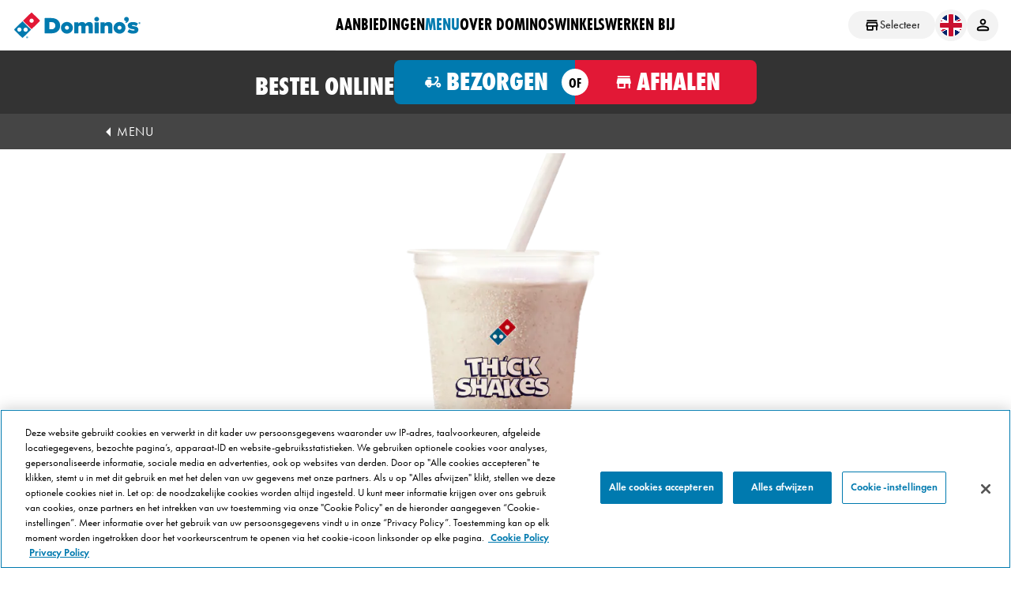

--- FILE ---
content_type: text/html; charset=utf-8
request_url: https://www.dominos.nl/menu-vega/thick-shake-iced-coffee-tice
body_size: 70706
content:



<html lang="nl">
	<head><script type="text/javascript">window.NREUM||(NREUM={});NREUM.info = {"beacon":"bam.nr-data.net","errorBeacon":"bam.nr-data.net","licenseKey":"eaffe14b89","applicationID":"949145847","transactionName":"NgRSYEUCXURQUE1eVg9OfWJ0TGNFXldMVE0xAFdRGDNBWFVGWkN9BBVRXVsQY1ZWVhZMVA4FVVhK","queueTime":0,"applicationTime":709,"agent":"","atts":""}</script><script type="text/javascript">(window.NREUM||(NREUM={})).init={privacy:{cookies_enabled:true},ajax:{deny_list:["bam.nr-data.net"]},feature_flags:["soft_nav"],distributed_tracing:{enabled:true}};(window.NREUM||(NREUM={})).loader_config={agentID:"1120435723",accountID:"2272623",trustKey:"3692316",xpid:"VgQAU1BRCxAJUFhTAwQPUlM=",licenseKey:"eaffe14b89",applicationID:"949145847",browserID:"1120435723"};;/*! For license information please see nr-loader-spa-1.303.0.min.js.LICENSE.txt */
(()=>{var e,t,r={384:(e,t,r)=>{"use strict";r.d(t,{NT:()=>s,US:()=>d,Zm:()=>a,bQ:()=>u,dV:()=>c,pV:()=>l});var n=r(6154),i=r(1863),o=r(1910);const s={beacon:"bam.nr-data.net",errorBeacon:"bam.nr-data.net"};function a(){return n.gm.NREUM||(n.gm.NREUM={}),void 0===n.gm.newrelic&&(n.gm.newrelic=n.gm.NREUM),n.gm.NREUM}function c(){let e=a();return e.o||(e.o={ST:n.gm.setTimeout,SI:n.gm.setImmediate||n.gm.setInterval,CT:n.gm.clearTimeout,XHR:n.gm.XMLHttpRequest,REQ:n.gm.Request,EV:n.gm.Event,PR:n.gm.Promise,MO:n.gm.MutationObserver,FETCH:n.gm.fetch,WS:n.gm.WebSocket},(0,o.i)(...Object.values(e.o))),e}function u(e,t){let r=a();r.initializedAgents??={},t.initializedAt={ms:(0,i.t)(),date:new Date},r.initializedAgents[e]=t}function d(e,t){a()[e]=t}function l(){return function(){let e=a();const t=e.info||{};e.info={beacon:s.beacon,errorBeacon:s.errorBeacon,...t}}(),function(){let e=a();const t=e.init||{};e.init={...t}}(),c(),function(){let e=a();const t=e.loader_config||{};e.loader_config={...t}}(),a()}},782:(e,t,r)=>{"use strict";r.d(t,{T:()=>n});const n=r(860).K7.pageViewTiming},860:(e,t,r)=>{"use strict";r.d(t,{$J:()=>d,K7:()=>c,P3:()=>u,XX:()=>i,Yy:()=>a,df:()=>o,qY:()=>n,v4:()=>s});const n="events",i="jserrors",o="browser/blobs",s="rum",a="browser/logs",c={ajax:"ajax",genericEvents:"generic_events",jserrors:i,logging:"logging",metrics:"metrics",pageAction:"page_action",pageViewEvent:"page_view_event",pageViewTiming:"page_view_timing",sessionReplay:"session_replay",sessionTrace:"session_trace",softNav:"soft_navigations",spa:"spa"},u={[c.pageViewEvent]:1,[c.pageViewTiming]:2,[c.metrics]:3,[c.jserrors]:4,[c.spa]:5,[c.ajax]:6,[c.sessionTrace]:7,[c.softNav]:8,[c.sessionReplay]:9,[c.logging]:10,[c.genericEvents]:11},d={[c.pageViewEvent]:s,[c.pageViewTiming]:n,[c.ajax]:n,[c.spa]:n,[c.softNav]:n,[c.metrics]:i,[c.jserrors]:i,[c.sessionTrace]:o,[c.sessionReplay]:o,[c.logging]:a,[c.genericEvents]:"ins"}},944:(e,t,r)=>{"use strict";r.d(t,{R:()=>i});var n=r(3241);function i(e,t){"function"==typeof console.debug&&(console.debug("New Relic Warning: https://github.com/newrelic/newrelic-browser-agent/blob/main/docs/warning-codes.md#".concat(e),t),(0,n.W)({agentIdentifier:null,drained:null,type:"data",name:"warn",feature:"warn",data:{code:e,secondary:t}}))}},993:(e,t,r)=>{"use strict";r.d(t,{A$:()=>o,ET:()=>s,TZ:()=>a,p_:()=>i});var n=r(860);const i={ERROR:"ERROR",WARN:"WARN",INFO:"INFO",DEBUG:"DEBUG",TRACE:"TRACE"},o={OFF:0,ERROR:1,WARN:2,INFO:3,DEBUG:4,TRACE:5},s="log",a=n.K7.logging},1687:(e,t,r)=>{"use strict";r.d(t,{Ak:()=>u,Ze:()=>f,x3:()=>d});var n=r(3241),i=r(7836),o=r(3606),s=r(860),a=r(2646);const c={};function u(e,t){const r={staged:!1,priority:s.P3[t]||0};l(e),c[e].get(t)||c[e].set(t,r)}function d(e,t){e&&c[e]&&(c[e].get(t)&&c[e].delete(t),p(e,t,!1),c[e].size&&h(e))}function l(e){if(!e)throw new Error("agentIdentifier required");c[e]||(c[e]=new Map)}function f(e="",t="feature",r=!1){if(l(e),!e||!c[e].get(t)||r)return p(e,t);c[e].get(t).staged=!0,h(e)}function h(e){const t=Array.from(c[e]);t.every(([e,t])=>t.staged)&&(t.sort((e,t)=>e[1].priority-t[1].priority),t.forEach(([t])=>{c[e].delete(t),p(e,t)}))}function p(e,t,r=!0){const s=e?i.ee.get(e):i.ee,c=o.i.handlers;if(!s.aborted&&s.backlog&&c){if((0,n.W)({agentIdentifier:e,type:"lifecycle",name:"drain",feature:t}),r){const e=s.backlog[t],r=c[t];if(r){for(let t=0;e&&t<e.length;++t)g(e[t],r);Object.entries(r).forEach(([e,t])=>{Object.values(t||{}).forEach(t=>{t[0]?.on&&t[0]?.context()instanceof a.y&&t[0].on(e,t[1])})})}}s.isolatedBacklog||delete c[t],s.backlog[t]=null,s.emit("drain-"+t,[])}}function g(e,t){var r=e[1];Object.values(t[r]||{}).forEach(t=>{var r=e[0];if(t[0]===r){var n=t[1],i=e[3],o=e[2];n.apply(i,o)}})}},1741:(e,t,r)=>{"use strict";r.d(t,{W:()=>o});var n=r(944),i=r(4261);class o{#e(e,...t){if(this[e]!==o.prototype[e])return this[e](...t);(0,n.R)(35,e)}addPageAction(e,t){return this.#e(i.hG,e,t)}register(e){return this.#e(i.eY,e)}recordCustomEvent(e,t){return this.#e(i.fF,e,t)}setPageViewName(e,t){return this.#e(i.Fw,e,t)}setCustomAttribute(e,t,r){return this.#e(i.cD,e,t,r)}noticeError(e,t){return this.#e(i.o5,e,t)}setUserId(e){return this.#e(i.Dl,e)}setApplicationVersion(e){return this.#e(i.nb,e)}setErrorHandler(e){return this.#e(i.bt,e)}addRelease(e,t){return this.#e(i.k6,e,t)}log(e,t){return this.#e(i.$9,e,t)}start(){return this.#e(i.d3)}finished(e){return this.#e(i.BL,e)}recordReplay(){return this.#e(i.CH)}pauseReplay(){return this.#e(i.Tb)}addToTrace(e){return this.#e(i.U2,e)}setCurrentRouteName(e){return this.#e(i.PA,e)}interaction(e){return this.#e(i.dT,e)}wrapLogger(e,t,r){return this.#e(i.Wb,e,t,r)}measure(e,t){return this.#e(i.V1,e,t)}consent(e){return this.#e(i.Pv,e)}}},1863:(e,t,r)=>{"use strict";function n(){return Math.floor(performance.now())}r.d(t,{t:()=>n})},1910:(e,t,r)=>{"use strict";r.d(t,{i:()=>o});var n=r(944);const i=new Map;function o(...e){return e.every(e=>{if(i.has(e))return i.get(e);const t="function"==typeof e&&e.toString().includes("[native code]");return t||(0,n.R)(64,e?.name||e?.toString()),i.set(e,t),t})}},2555:(e,t,r)=>{"use strict";r.d(t,{D:()=>a,f:()=>s});var n=r(384),i=r(8122);const o={beacon:n.NT.beacon,errorBeacon:n.NT.errorBeacon,licenseKey:void 0,applicationID:void 0,sa:void 0,queueTime:void 0,applicationTime:void 0,ttGuid:void 0,user:void 0,account:void 0,product:void 0,extra:void 0,jsAttributes:{},userAttributes:void 0,atts:void 0,transactionName:void 0,tNamePlain:void 0};function s(e){try{return!!e.licenseKey&&!!e.errorBeacon&&!!e.applicationID}catch(e){return!1}}const a=e=>(0,i.a)(e,o)},2614:(e,t,r)=>{"use strict";r.d(t,{BB:()=>s,H3:()=>n,g:()=>u,iL:()=>c,tS:()=>a,uh:()=>i,wk:()=>o});const n="NRBA",i="SESSION",o=144e5,s=18e5,a={STARTED:"session-started",PAUSE:"session-pause",RESET:"session-reset",RESUME:"session-resume",UPDATE:"session-update"},c={SAME_TAB:"same-tab",CROSS_TAB:"cross-tab"},u={OFF:0,FULL:1,ERROR:2}},2646:(e,t,r)=>{"use strict";r.d(t,{y:()=>n});class n{constructor(e){this.contextId=e}}},2843:(e,t,r)=>{"use strict";r.d(t,{u:()=>i});var n=r(3878);function i(e,t=!1,r,i){(0,n.DD)("visibilitychange",function(){if(t)return void("hidden"===document.visibilityState&&e());e(document.visibilityState)},r,i)}},3241:(e,t,r)=>{"use strict";r.d(t,{W:()=>o});var n=r(6154);const i="newrelic";function o(e={}){try{n.gm.dispatchEvent(new CustomEvent(i,{detail:e}))}catch(e){}}},3304:(e,t,r)=>{"use strict";r.d(t,{A:()=>o});var n=r(7836);const i=()=>{const e=new WeakSet;return(t,r)=>{if("object"==typeof r&&null!==r){if(e.has(r))return;e.add(r)}return r}};function o(e){try{return JSON.stringify(e,i())??""}catch(e){try{n.ee.emit("internal-error",[e])}catch(e){}return""}}},3333:(e,t,r)=>{"use strict";r.d(t,{$v:()=>d,TZ:()=>n,Xh:()=>c,Zp:()=>i,kd:()=>u,mq:()=>a,nf:()=>s,qN:()=>o});const n=r(860).K7.genericEvents,i=["auxclick","click","copy","keydown","paste","scrollend"],o=["focus","blur"],s=4,a=1e3,c=2e3,u=["PageAction","UserAction","BrowserPerformance"],d={RESOURCES:"experimental.resources",REGISTER:"register"}},3434:(e,t,r)=>{"use strict";r.d(t,{Jt:()=>o,YM:()=>u});var n=r(7836),i=r(5607);const o="nr@original:".concat(i.W),s=50;var a=Object.prototype.hasOwnProperty,c=!1;function u(e,t){return e||(e=n.ee),r.inPlace=function(e,t,n,i,o){n||(n="");const s="-"===n.charAt(0);for(let a=0;a<t.length;a++){const c=t[a],u=e[c];l(u)||(e[c]=r(u,s?c+n:n,i,c,o))}},r.flag=o,r;function r(t,r,n,c,u){return l(t)?t:(r||(r=""),nrWrapper[o]=t,function(e,t,r){if(Object.defineProperty&&Object.keys)try{return Object.keys(e).forEach(function(r){Object.defineProperty(t,r,{get:function(){return e[r]},set:function(t){return e[r]=t,t}})}),t}catch(e){d([e],r)}for(var n in e)a.call(e,n)&&(t[n]=e[n])}(t,nrWrapper,e),nrWrapper);function nrWrapper(){var o,a,l,f;let h;try{a=this,o=[...arguments],l="function"==typeof n?n(o,a):n||{}}catch(t){d([t,"",[o,a,c],l],e)}i(r+"start",[o,a,c],l,u);const p=performance.now();let g;try{return f=t.apply(a,o),g=performance.now(),f}catch(e){throw g=performance.now(),i(r+"err",[o,a,e],l,u),h=e,h}finally{const e=g-p,t={start:p,end:g,duration:e,isLongTask:e>=s,methodName:c,thrownError:h};t.isLongTask&&i("long-task",[t,a],l,u),i(r+"end",[o,a,f],l,u)}}}function i(r,n,i,o){if(!c||t){var s=c;c=!0;try{e.emit(r,n,i,t,o)}catch(t){d([t,r,n,i],e)}c=s}}}function d(e,t){t||(t=n.ee);try{t.emit("internal-error",e)}catch(e){}}function l(e){return!(e&&"function"==typeof e&&e.apply&&!e[o])}},3606:(e,t,r)=>{"use strict";r.d(t,{i:()=>o});var n=r(9908);o.on=s;var i=o.handlers={};function o(e,t,r,o){s(o||n.d,i,e,t,r)}function s(e,t,r,i,o){o||(o="feature"),e||(e=n.d);var s=t[o]=t[o]||{};(s[r]=s[r]||[]).push([e,i])}},3738:(e,t,r)=>{"use strict";r.d(t,{He:()=>i,Kp:()=>a,Lc:()=>u,Rz:()=>d,TZ:()=>n,bD:()=>o,d3:()=>s,jx:()=>l,sl:()=>f,uP:()=>c});const n=r(860).K7.sessionTrace,i="bstResource",o="resource",s="-start",a="-end",c="fn"+s,u="fn"+a,d="pushState",l=1e3,f=3e4},3785:(e,t,r)=>{"use strict";r.d(t,{R:()=>c,b:()=>u});var n=r(9908),i=r(1863),o=r(860),s=r(8154),a=r(993);function c(e,t,r={},c=a.p_.INFO,u,d=(0,i.t)()){(0,n.p)(s.xV,["API/logging/".concat(c.toLowerCase(),"/called")],void 0,o.K7.metrics,e),(0,n.p)(a.ET,[d,t,r,c,u],void 0,o.K7.logging,e)}function u(e){return"string"==typeof e&&Object.values(a.p_).some(t=>t===e.toUpperCase().trim())}},3878:(e,t,r)=>{"use strict";function n(e,t){return{capture:e,passive:!1,signal:t}}function i(e,t,r=!1,i){window.addEventListener(e,t,n(r,i))}function o(e,t,r=!1,i){document.addEventListener(e,t,n(r,i))}r.d(t,{DD:()=>o,jT:()=>n,sp:()=>i})},3962:(e,t,r)=>{"use strict";r.d(t,{AM:()=>s,O2:()=>l,OV:()=>o,Qu:()=>f,TZ:()=>c,ih:()=>h,pP:()=>a,t1:()=>d,tC:()=>i,wD:()=>u});var n=r(860);const i=["click","keydown","submit"],o="popstate",s="api",a="initialPageLoad",c=n.K7.softNav,u=5e3,d=500,l={INITIAL_PAGE_LOAD:"",ROUTE_CHANGE:1,UNSPECIFIED:2},f={INTERACTION:1,AJAX:2,CUSTOM_END:3,CUSTOM_TRACER:4},h={IP:"in progress",PF:"pending finish",FIN:"finished",CAN:"cancelled"}},4234:(e,t,r)=>{"use strict";r.d(t,{W:()=>o});var n=r(7836),i=r(1687);class o{constructor(e,t){this.agentIdentifier=e,this.ee=n.ee.get(e),this.featureName=t,this.blocked=!1}deregisterDrain(){(0,i.x3)(this.agentIdentifier,this.featureName)}}},4261:(e,t,r)=>{"use strict";r.d(t,{$9:()=>d,BL:()=>c,CH:()=>p,Dl:()=>R,Fw:()=>w,PA:()=>v,Pl:()=>n,Pv:()=>A,Tb:()=>f,U2:()=>s,V1:()=>E,Wb:()=>T,bt:()=>y,cD:()=>b,d3:()=>x,dT:()=>u,eY:()=>g,fF:()=>h,hG:()=>o,hw:()=>i,k6:()=>a,nb:()=>m,o5:()=>l});const n="api-",i=n+"ixn-",o="addPageAction",s="addToTrace",a="addRelease",c="finished",u="interaction",d="log",l="noticeError",f="pauseReplay",h="recordCustomEvent",p="recordReplay",g="register",m="setApplicationVersion",v="setCurrentRouteName",b="setCustomAttribute",y="setErrorHandler",w="setPageViewName",R="setUserId",x="start",T="wrapLogger",E="measure",A="consent"},4387:(e,t,r)=>{"use strict";function n(e={}){return!(!e.id||!e.name)}function i(e){return"string"==typeof e&&e.trim().length<501||"number"==typeof e}function o(e,t){if(2!==t?.harvestEndpointVersion)return{};const r=t.agentRef.runtime.appMetadata.agents[0].entityGuid;return n(e)?{"mfe.id":e.id,"mfe.name":e.name,eventSource:e.eventSource,"parent.id":e.parent?.id||r}:{"entity.guid":r,appId:t.agentRef.info.applicationID}}r.d(t,{Ux:()=>o,c7:()=>n,yo:()=>i})},5205:(e,t,r)=>{"use strict";r.d(t,{j:()=>_});var n=r(384),i=r(1741);var o=r(2555),s=r(3333);const a=e=>{if(!e||"string"!=typeof e)return!1;try{document.createDocumentFragment().querySelector(e)}catch{return!1}return!0};var c=r(2614),u=r(944),d=r(8122);const l="[data-nr-mask]",f=e=>(0,d.a)(e,(()=>{const e={feature_flags:[],experimental:{allow_registered_children:!1,resources:!1},mask_selector:"*",block_selector:"[data-nr-block]",mask_input_options:{color:!1,date:!1,"datetime-local":!1,email:!1,month:!1,number:!1,range:!1,search:!1,tel:!1,text:!1,time:!1,url:!1,week:!1,textarea:!1,select:!1,password:!0}};return{ajax:{deny_list:void 0,block_internal:!0,enabled:!0,autoStart:!0},api:{get allow_registered_children(){return e.feature_flags.includes(s.$v.REGISTER)||e.experimental.allow_registered_children},set allow_registered_children(t){e.experimental.allow_registered_children=t},duplicate_registered_data:!1},browser_consent_mode:{enabled:!1},distributed_tracing:{enabled:void 0,exclude_newrelic_header:void 0,cors_use_newrelic_header:void 0,cors_use_tracecontext_headers:void 0,allowed_origins:void 0},get feature_flags(){return e.feature_flags},set feature_flags(t){e.feature_flags=t},generic_events:{enabled:!0,autoStart:!0},harvest:{interval:30},jserrors:{enabled:!0,autoStart:!0},logging:{enabled:!0,autoStart:!0},metrics:{enabled:!0,autoStart:!0},obfuscate:void 0,page_action:{enabled:!0},page_view_event:{enabled:!0,autoStart:!0},page_view_timing:{enabled:!0,autoStart:!0},performance:{capture_marks:!1,capture_measures:!1,capture_detail:!0,resources:{get enabled(){return e.feature_flags.includes(s.$v.RESOURCES)||e.experimental.resources},set enabled(t){e.experimental.resources=t},asset_types:[],first_party_domains:[],ignore_newrelic:!0}},privacy:{cookies_enabled:!0},proxy:{assets:void 0,beacon:void 0},session:{expiresMs:c.wk,inactiveMs:c.BB},session_replay:{autoStart:!0,enabled:!1,preload:!1,sampling_rate:10,error_sampling_rate:100,collect_fonts:!1,inline_images:!1,fix_stylesheets:!0,mask_all_inputs:!0,get mask_text_selector(){return e.mask_selector},set mask_text_selector(t){a(t)?e.mask_selector="".concat(t,",").concat(l):""===t||null===t?e.mask_selector=l:(0,u.R)(5,t)},get block_class(){return"nr-block"},get ignore_class(){return"nr-ignore"},get mask_text_class(){return"nr-mask"},get block_selector(){return e.block_selector},set block_selector(t){a(t)?e.block_selector+=",".concat(t):""!==t&&(0,u.R)(6,t)},get mask_input_options(){return e.mask_input_options},set mask_input_options(t){t&&"object"==typeof t?e.mask_input_options={...t,password:!0}:(0,u.R)(7,t)}},session_trace:{enabled:!0,autoStart:!0},soft_navigations:{enabled:!0,autoStart:!0},spa:{enabled:!0,autoStart:!0},ssl:void 0,user_actions:{enabled:!0,elementAttributes:["id","className","tagName","type"]}}})());var h=r(6154),p=r(9324);let g=0;const m={buildEnv:p.F3,distMethod:p.Xs,version:p.xv,originTime:h.WN},v={consented:!1},b={appMetadata:{},get consented(){return this.session?.state?.consent||v.consented},set consented(e){v.consented=e},customTransaction:void 0,denyList:void 0,disabled:!1,harvester:void 0,isolatedBacklog:!1,isRecording:!1,loaderType:void 0,maxBytes:3e4,obfuscator:void 0,onerror:void 0,ptid:void 0,releaseIds:{},session:void 0,timeKeeper:void 0,registeredEntities:[],jsAttributesMetadata:{bytes:0},get harvestCount(){return++g}},y=e=>{const t=(0,d.a)(e,b),r=Object.keys(m).reduce((e,t)=>(e[t]={value:m[t],writable:!1,configurable:!0,enumerable:!0},e),{});return Object.defineProperties(t,r)};var w=r(5701);const R=e=>{const t=e.startsWith("http");e+="/",r.p=t?e:"https://"+e};var x=r(7836),T=r(3241);const E={accountID:void 0,trustKey:void 0,agentID:void 0,licenseKey:void 0,applicationID:void 0,xpid:void 0},A=e=>(0,d.a)(e,E),S=new Set;function _(e,t={},r,s){let{init:a,info:c,loader_config:u,runtime:d={},exposed:l=!0}=t;if(!c){const e=(0,n.pV)();a=e.init,c=e.info,u=e.loader_config}e.init=f(a||{}),e.loader_config=A(u||{}),c.jsAttributes??={},h.bv&&(c.jsAttributes.isWorker=!0),e.info=(0,o.D)(c);const p=e.init,g=[c.beacon,c.errorBeacon];S.has(e.agentIdentifier)||(p.proxy.assets&&(R(p.proxy.assets),g.push(p.proxy.assets)),p.proxy.beacon&&g.push(p.proxy.beacon),e.beacons=[...g],function(e){const t=(0,n.pV)();Object.getOwnPropertyNames(i.W.prototype).forEach(r=>{const n=i.W.prototype[r];if("function"!=typeof n||"constructor"===n)return;let o=t[r];e[r]&&!1!==e.exposed&&"micro-agent"!==e.runtime?.loaderType&&(t[r]=(...t)=>{const n=e[r](...t);return o?o(...t):n})})}(e),(0,n.US)("activatedFeatures",w.B),e.runSoftNavOverSpa&&=!0===p.soft_navigations.enabled&&p.feature_flags.includes("soft_nav")),d.denyList=[...p.ajax.deny_list||[],...p.ajax.block_internal?g:[]],d.ptid=e.agentIdentifier,d.loaderType=r,e.runtime=y(d),S.has(e.agentIdentifier)||(e.ee=x.ee.get(e.agentIdentifier),e.exposed=l,(0,T.W)({agentIdentifier:e.agentIdentifier,drained:!!w.B?.[e.agentIdentifier],type:"lifecycle",name:"initialize",feature:void 0,data:e.config})),S.add(e.agentIdentifier)}},5270:(e,t,r)=>{"use strict";r.d(t,{Aw:()=>s,SR:()=>o,rF:()=>a});var n=r(384),i=r(7767);function o(e){return!!(0,n.dV)().o.MO&&(0,i.V)(e)&&!0===e?.session_trace.enabled}function s(e){return!0===e?.session_replay.preload&&o(e)}function a(e,t){try{if("string"==typeof t?.type){if("password"===t.type.toLowerCase())return"*".repeat(e?.length||0);if(void 0!==t?.dataset?.nrUnmask||t?.classList?.contains("nr-unmask"))return e}}catch(e){}return"string"==typeof e?e.replace(/[\S]/g,"*"):"*".repeat(e?.length||0)}},5289:(e,t,r)=>{"use strict";r.d(t,{GG:()=>o,Qr:()=>a,sB:()=>s});var n=r(3878);function i(){return"undefined"==typeof document||"complete"===document.readyState}function o(e,t){if(i())return e();(0,n.sp)("load",e,t)}function s(e){if(i())return e();(0,n.DD)("DOMContentLoaded",e)}function a(e){if(i())return e();(0,n.sp)("popstate",e)}},5607:(e,t,r)=>{"use strict";r.d(t,{W:()=>n});const n=(0,r(9566).bz)()},5701:(e,t,r)=>{"use strict";r.d(t,{B:()=>o,t:()=>s});var n=r(3241);const i=new Set,o={};function s(e,t){const r=t.agentIdentifier;o[r]??={},e&&"object"==typeof e&&(i.has(r)||(t.ee.emit("rumresp",[e]),o[r]=e,i.add(r),(0,n.W)({agentIdentifier:r,loaded:!0,drained:!0,type:"lifecycle",name:"load",feature:void 0,data:e})))}},6154:(e,t,r)=>{"use strict";r.d(t,{A4:()=>a,OF:()=>d,RI:()=>i,WN:()=>h,bv:()=>o,gm:()=>s,lR:()=>f,m:()=>u,mw:()=>c,sb:()=>l});var n=r(1863);const i="undefined"!=typeof window&&!!window.document,o="undefined"!=typeof WorkerGlobalScope&&("undefined"!=typeof self&&self instanceof WorkerGlobalScope&&self.navigator instanceof WorkerNavigator||"undefined"!=typeof globalThis&&globalThis instanceof WorkerGlobalScope&&globalThis.navigator instanceof WorkerNavigator),s=i?window:"undefined"!=typeof WorkerGlobalScope&&("undefined"!=typeof self&&self instanceof WorkerGlobalScope&&self||"undefined"!=typeof globalThis&&globalThis instanceof WorkerGlobalScope&&globalThis),a="complete"===s?.document?.readyState,c=Boolean("hidden"===s?.document?.visibilityState),u=""+s?.location,d=/iPad|iPhone|iPod/.test(s.navigator?.userAgent),l=d&&"undefined"==typeof SharedWorker,f=(()=>{const e=s.navigator?.userAgent?.match(/Firefox[/\s](\d+\.\d+)/);return Array.isArray(e)&&e.length>=2?+e[1]:0})(),h=Date.now()-(0,n.t)()},6344:(e,t,r)=>{"use strict";r.d(t,{BB:()=>d,Qb:()=>l,TZ:()=>i,Ug:()=>s,Vh:()=>o,_s:()=>a,bc:()=>u,yP:()=>c});var n=r(2614);const i=r(860).K7.sessionReplay,o="errorDuringReplay",s=.12,a={DomContentLoaded:0,Load:1,FullSnapshot:2,IncrementalSnapshot:3,Meta:4,Custom:5},c={[n.g.ERROR]:15e3,[n.g.FULL]:3e5,[n.g.OFF]:0},u={RESET:{message:"Session was reset",sm:"Reset"},IMPORT:{message:"Recorder failed to import",sm:"Import"},TOO_MANY:{message:"429: Too Many Requests",sm:"Too-Many"},TOO_BIG:{message:"Payload was too large",sm:"Too-Big"},CROSS_TAB:{message:"Session Entity was set to OFF on another tab",sm:"Cross-Tab"},ENTITLEMENTS:{message:"Session Replay is not allowed and will not be started",sm:"Entitlement"}},d=5e3,l={API:"api",RESUME:"resume",SWITCH_TO_FULL:"switchToFull",INITIALIZE:"initialize",PRELOAD:"preload"}},6389:(e,t,r)=>{"use strict";function n(e,t=500,r={}){const n=r?.leading||!1;let i;return(...r)=>{n&&void 0===i&&(e.apply(this,r),i=setTimeout(()=>{i=clearTimeout(i)},t)),n||(clearTimeout(i),i=setTimeout(()=>{e.apply(this,r)},t))}}function i(e){let t=!1;return(...r)=>{t||(t=!0,e.apply(this,r))}}r.d(t,{J:()=>i,s:()=>n})},6630:(e,t,r)=>{"use strict";r.d(t,{T:()=>n});const n=r(860).K7.pageViewEvent},6774:(e,t,r)=>{"use strict";r.d(t,{T:()=>n});const n=r(860).K7.jserrors},7295:(e,t,r)=>{"use strict";r.d(t,{Xv:()=>s,gX:()=>i,iW:()=>o});var n=[];function i(e){if(!e||o(e))return!1;if(0===n.length)return!0;for(var t=0;t<n.length;t++){var r=n[t];if("*"===r.hostname)return!1;if(a(r.hostname,e.hostname)&&c(r.pathname,e.pathname))return!1}return!0}function o(e){return void 0===e.hostname}function s(e){if(n=[],e&&e.length)for(var t=0;t<e.length;t++){let r=e[t];if(!r)continue;0===r.indexOf("http://")?r=r.substring(7):0===r.indexOf("https://")&&(r=r.substring(8));const i=r.indexOf("/");let o,s;i>0?(o=r.substring(0,i),s=r.substring(i)):(o=r,s="");let[a]=o.split(":");n.push({hostname:a,pathname:s})}}function a(e,t){return!(e.length>t.length)&&t.indexOf(e)===t.length-e.length}function c(e,t){return 0===e.indexOf("/")&&(e=e.substring(1)),0===t.indexOf("/")&&(t=t.substring(1)),""===e||e===t}},7378:(e,t,r)=>{"use strict";r.d(t,{$p:()=>x,BR:()=>b,Kp:()=>R,L3:()=>y,Lc:()=>c,NC:()=>o,SG:()=>d,TZ:()=>i,U6:()=>p,UT:()=>m,d3:()=>w,dT:()=>f,e5:()=>E,gx:()=>v,l9:()=>l,oW:()=>h,op:()=>g,rw:()=>u,tH:()=>A,uP:()=>a,wW:()=>T,xq:()=>s});var n=r(384);const i=r(860).K7.spa,o=["click","submit","keypress","keydown","keyup","change"],s=999,a="fn-start",c="fn-end",u="cb-start",d="api-ixn-",l="remaining",f="interaction",h="spaNode",p="jsonpNode",g="fetch-start",m="fetch-done",v="fetch-body-",b="jsonp-end",y=(0,n.dV)().o.ST,w="-start",R="-end",x="-body",T="cb"+R,E="jsTime",A="fetch"},7485:(e,t,r)=>{"use strict";r.d(t,{D:()=>i});var n=r(6154);function i(e){if(0===(e||"").indexOf("data:"))return{protocol:"data"};try{const t=new URL(e,location.href),r={port:t.port,hostname:t.hostname,pathname:t.pathname,search:t.search,protocol:t.protocol.slice(0,t.protocol.indexOf(":")),sameOrigin:t.protocol===n.gm?.location?.protocol&&t.host===n.gm?.location?.host};return r.port&&""!==r.port||("http:"===t.protocol&&(r.port="80"),"https:"===t.protocol&&(r.port="443")),r.pathname&&""!==r.pathname?r.pathname.startsWith("/")||(r.pathname="/".concat(r.pathname)):r.pathname="/",r}catch(e){return{}}}},7699:(e,t,r)=>{"use strict";r.d(t,{It:()=>o,KC:()=>a,No:()=>i,qh:()=>s});var n=r(860);const i=16e3,o=1e6,s="SESSION_ERROR",a={[n.K7.logging]:!0,[n.K7.genericEvents]:!1,[n.K7.jserrors]:!1,[n.K7.ajax]:!1}},7767:(e,t,r)=>{"use strict";r.d(t,{V:()=>i});var n=r(6154);const i=e=>n.RI&&!0===e?.privacy.cookies_enabled},7836:(e,t,r)=>{"use strict";r.d(t,{P:()=>a,ee:()=>c});var n=r(384),i=r(8990),o=r(2646),s=r(5607);const a="nr@context:".concat(s.W),c=function e(t,r){var n={},s={},d={},l=!1;try{l=16===r.length&&u.initializedAgents?.[r]?.runtime.isolatedBacklog}catch(e){}var f={on:p,addEventListener:p,removeEventListener:function(e,t){var r=n[e];if(!r)return;for(var i=0;i<r.length;i++)r[i]===t&&r.splice(i,1)},emit:function(e,r,n,i,o){!1!==o&&(o=!0);if(c.aborted&&!i)return;t&&o&&t.emit(e,r,n);var a=h(n);g(e).forEach(e=>{e.apply(a,r)});var u=v()[s[e]];u&&u.push([f,e,r,a]);return a},get:m,listeners:g,context:h,buffer:function(e,t){const r=v();if(t=t||"feature",f.aborted)return;Object.entries(e||{}).forEach(([e,n])=>{s[n]=t,t in r||(r[t]=[])})},abort:function(){f._aborted=!0,Object.keys(f.backlog).forEach(e=>{delete f.backlog[e]})},isBuffering:function(e){return!!v()[s[e]]},debugId:r,backlog:l?{}:t&&"object"==typeof t.backlog?t.backlog:{},isolatedBacklog:l};return Object.defineProperty(f,"aborted",{get:()=>{let e=f._aborted||!1;return e||(t&&(e=t.aborted),e)}}),f;function h(e){return e&&e instanceof o.y?e:e?(0,i.I)(e,a,()=>new o.y(a)):new o.y(a)}function p(e,t){n[e]=g(e).concat(t)}function g(e){return n[e]||[]}function m(t){return d[t]=d[t]||e(f,t)}function v(){return f.backlog}}(void 0,"globalEE"),u=(0,n.Zm)();u.ee||(u.ee=c)},8122:(e,t,r)=>{"use strict";r.d(t,{a:()=>i});var n=r(944);function i(e,t){try{if(!e||"object"!=typeof e)return(0,n.R)(3);if(!t||"object"!=typeof t)return(0,n.R)(4);const r=Object.create(Object.getPrototypeOf(t),Object.getOwnPropertyDescriptors(t)),o=0===Object.keys(r).length?e:r;for(let s in o)if(void 0!==e[s])try{if(null===e[s]){r[s]=null;continue}Array.isArray(e[s])&&Array.isArray(t[s])?r[s]=Array.from(new Set([...e[s],...t[s]])):"object"==typeof e[s]&&"object"==typeof t[s]?r[s]=i(e[s],t[s]):r[s]=e[s]}catch(e){r[s]||(0,n.R)(1,e)}return r}catch(e){(0,n.R)(2,e)}}},8139:(e,t,r)=>{"use strict";r.d(t,{u:()=>f});var n=r(7836),i=r(3434),o=r(8990),s=r(6154);const a={},c=s.gm.XMLHttpRequest,u="addEventListener",d="removeEventListener",l="nr@wrapped:".concat(n.P);function f(e){var t=function(e){return(e||n.ee).get("events")}(e);if(a[t.debugId]++)return t;a[t.debugId]=1;var r=(0,i.YM)(t,!0);function f(e){r.inPlace(e,[u,d],"-",p)}function p(e,t){return e[1]}return"getPrototypeOf"in Object&&(s.RI&&h(document,f),c&&h(c.prototype,f),h(s.gm,f)),t.on(u+"-start",function(e,t){var n=e[1];if(null!==n&&("function"==typeof n||"object"==typeof n)&&"newrelic"!==e[0]){var i=(0,o.I)(n,l,function(){var e={object:function(){if("function"!=typeof n.handleEvent)return;return n.handleEvent.apply(n,arguments)},function:n}[typeof n];return e?r(e,"fn-",null,e.name||"anonymous"):n});this.wrapped=e[1]=i}}),t.on(d+"-start",function(e){e[1]=this.wrapped||e[1]}),t}function h(e,t,...r){let n=e;for(;"object"==typeof n&&!Object.prototype.hasOwnProperty.call(n,u);)n=Object.getPrototypeOf(n);n&&t(n,...r)}},8154:(e,t,r)=>{"use strict";r.d(t,{z_:()=>o,XG:()=>a,TZ:()=>n,rs:()=>i,xV:()=>s});r(6154),r(9566),r(384);const n=r(860).K7.metrics,i="sm",o="cm",s="storeSupportabilityMetrics",a="storeEventMetrics"},8374:(e,t,r)=>{r.nc=(()=>{try{return document?.currentScript?.nonce}catch(e){}return""})()},8990:(e,t,r)=>{"use strict";r.d(t,{I:()=>i});var n=Object.prototype.hasOwnProperty;function i(e,t,r){if(n.call(e,t))return e[t];var i=r();if(Object.defineProperty&&Object.keys)try{return Object.defineProperty(e,t,{value:i,writable:!0,enumerable:!1}),i}catch(e){}return e[t]=i,i}},9300:(e,t,r)=>{"use strict";r.d(t,{T:()=>n});const n=r(860).K7.ajax},9324:(e,t,r)=>{"use strict";r.d(t,{AJ:()=>s,F3:()=>i,Xs:()=>o,Yq:()=>a,xv:()=>n});const n="1.303.0",i="PROD",o="CDN",s="@newrelic/rrweb",a="1.0.1"},9566:(e,t,r)=>{"use strict";r.d(t,{LA:()=>a,ZF:()=>c,bz:()=>s,el:()=>u});var n=r(6154);const i="xxxxxxxx-xxxx-4xxx-yxxx-xxxxxxxxxxxx";function o(e,t){return e?15&e[t]:16*Math.random()|0}function s(){const e=n.gm?.crypto||n.gm?.msCrypto;let t,r=0;return e&&e.getRandomValues&&(t=e.getRandomValues(new Uint8Array(30))),i.split("").map(e=>"x"===e?o(t,r++).toString(16):"y"===e?(3&o()|8).toString(16):e).join("")}function a(e){const t=n.gm?.crypto||n.gm?.msCrypto;let r,i=0;t&&t.getRandomValues&&(r=t.getRandomValues(new Uint8Array(e)));const s=[];for(var a=0;a<e;a++)s.push(o(r,i++).toString(16));return s.join("")}function c(){return a(16)}function u(){return a(32)}},9908:(e,t,r)=>{"use strict";r.d(t,{d:()=>n,p:()=>i});var n=r(7836).ee.get("handle");function i(e,t,r,i,o){o?(o.buffer([e],i),o.emit(e,t,r)):(n.buffer([e],i),n.emit(e,t,r))}}},n={};function i(e){var t=n[e];if(void 0!==t)return t.exports;var o=n[e]={exports:{}};return r[e](o,o.exports,i),o.exports}i.m=r,i.d=(e,t)=>{for(var r in t)i.o(t,r)&&!i.o(e,r)&&Object.defineProperty(e,r,{enumerable:!0,get:t[r]})},i.f={},i.e=e=>Promise.all(Object.keys(i.f).reduce((t,r)=>(i.f[r](e,t),t),[])),i.u=e=>({212:"nr-spa-compressor",249:"nr-spa-recorder",478:"nr-spa"}[e]+"-1.303.0.min.js"),i.o=(e,t)=>Object.prototype.hasOwnProperty.call(e,t),e={},t="NRBA-1.303.0.PROD:",i.l=(r,n,o,s)=>{if(e[r])e[r].push(n);else{var a,c;if(void 0!==o)for(var u=document.getElementsByTagName("script"),d=0;d<u.length;d++){var l=u[d];if(l.getAttribute("src")==r||l.getAttribute("data-webpack")==t+o){a=l;break}}if(!a){c=!0;var f={478:"sha512-Q1pLqcoiNmLHv0rtq3wFkJBA3kofBdRJl0ExDl0mTuAoCBd0qe/1J0XWrDlQKuNlUryL6aZfVkAMPLmoikWIoQ==",249:"sha512-695ZzudsxlMtHKnpDNvkMlJd3tdMtY03IQKVCw9SX12tjUC+f7Nrx5tnWO72Vg9RFf6DSY6wVmM3cEkRM12kkQ==",212:"sha512-18Gx1wIBsppcn0AnKFhwgw4IciNgFxiw3J74W393Ape+wtg4hlg7t6SBKsIE/Dk/tfl2yltgcgBFvYRs283AFg=="};(a=document.createElement("script")).charset="utf-8",i.nc&&a.setAttribute("nonce",i.nc),a.setAttribute("data-webpack",t+o),a.src=r,0!==a.src.indexOf(window.location.origin+"/")&&(a.crossOrigin="anonymous"),f[s]&&(a.integrity=f[s])}e[r]=[n];var h=(t,n)=>{a.onerror=a.onload=null,clearTimeout(p);var i=e[r];if(delete e[r],a.parentNode&&a.parentNode.removeChild(a),i&&i.forEach(e=>e(n)),t)return t(n)},p=setTimeout(h.bind(null,void 0,{type:"timeout",target:a}),12e4);a.onerror=h.bind(null,a.onerror),a.onload=h.bind(null,a.onload),c&&document.head.appendChild(a)}},i.r=e=>{"undefined"!=typeof Symbol&&Symbol.toStringTag&&Object.defineProperty(e,Symbol.toStringTag,{value:"Module"}),Object.defineProperty(e,"__esModule",{value:!0})},i.p="https://js-agent.newrelic.com/",(()=>{var e={38:0,788:0};i.f.j=(t,r)=>{var n=i.o(e,t)?e[t]:void 0;if(0!==n)if(n)r.push(n[2]);else{var o=new Promise((r,i)=>n=e[t]=[r,i]);r.push(n[2]=o);var s=i.p+i.u(t),a=new Error;i.l(s,r=>{if(i.o(e,t)&&(0!==(n=e[t])&&(e[t]=void 0),n)){var o=r&&("load"===r.type?"missing":r.type),s=r&&r.target&&r.target.src;a.message="Loading chunk "+t+" failed.\n("+o+": "+s+")",a.name="ChunkLoadError",a.type=o,a.request=s,n[1](a)}},"chunk-"+t,t)}};var t=(t,r)=>{var n,o,[s,a,c]=r,u=0;if(s.some(t=>0!==e[t])){for(n in a)i.o(a,n)&&(i.m[n]=a[n]);if(c)c(i)}for(t&&t(r);u<s.length;u++)o=s[u],i.o(e,o)&&e[o]&&e[o][0](),e[o]=0},r=self["webpackChunk:NRBA-1.303.0.PROD"]=self["webpackChunk:NRBA-1.303.0.PROD"]||[];r.forEach(t.bind(null,0)),r.push=t.bind(null,r.push.bind(r))})(),(()=>{"use strict";i(8374);var e=i(9566),t=i(1741);class r extends t.W{agentIdentifier=(0,e.LA)(16)}var n=i(860);const o=Object.values(n.K7);var s=i(5205);var a=i(9908),c=i(1863),u=i(4261),d=i(3241),l=i(944),f=i(5701),h=i(8154);function p(e,t,i,o){const s=o||i;!s||s[e]&&s[e]!==r.prototype[e]||(s[e]=function(){(0,a.p)(h.xV,["API/"+e+"/called"],void 0,n.K7.metrics,i.ee),(0,d.W)({agentIdentifier:i.agentIdentifier,drained:!!f.B?.[i.agentIdentifier],type:"data",name:"api",feature:u.Pl+e,data:{}});try{return t.apply(this,arguments)}catch(e){(0,l.R)(23,e)}})}function g(e,t,r,n,i){const o=e.info;null===r?delete o.jsAttributes[t]:o.jsAttributes[t]=r,(i||null===r)&&(0,a.p)(u.Pl+n,[(0,c.t)(),t,r],void 0,"session",e.ee)}var m=i(1687),v=i(4234),b=i(5289),y=i(6154),w=i(5270),R=i(7767),x=i(6389),T=i(7699);class E extends v.W{constructor(e,t){super(e.agentIdentifier,t),this.agentRef=e,this.abortHandler=void 0,this.featAggregate=void 0,this.loadedSuccessfully=void 0,this.onAggregateImported=new Promise(e=>{this.loadedSuccessfully=e}),this.deferred=Promise.resolve(),!1===e.init[this.featureName].autoStart?this.deferred=new Promise((t,r)=>{this.ee.on("manual-start-all",(0,x.J)(()=>{(0,m.Ak)(e.agentIdentifier,this.featureName),t()}))}):(0,m.Ak)(e.agentIdentifier,t)}importAggregator(e,t,r={}){if(this.featAggregate)return;const n=async()=>{let n;await this.deferred;try{if((0,R.V)(e.init)){const{setupAgentSession:t}=await i.e(478).then(i.bind(i,8766));n=t(e)}}catch(e){(0,l.R)(20,e),this.ee.emit("internal-error",[e]),(0,a.p)(T.qh,[e],void 0,this.featureName,this.ee)}try{if(!this.#t(this.featureName,n,e.init))return(0,m.Ze)(this.agentIdentifier,this.featureName),void this.loadedSuccessfully(!1);const{Aggregate:i}=await t();this.featAggregate=new i(e,r),e.runtime.harvester.initializedAggregates.push(this.featAggregate),this.loadedSuccessfully(!0)}catch(e){(0,l.R)(34,e),this.abortHandler?.(),(0,m.Ze)(this.agentIdentifier,this.featureName,!0),this.loadedSuccessfully(!1),this.ee&&this.ee.abort()}};y.RI?(0,b.GG)(()=>n(),!0):n()}#t(e,t,r){if(this.blocked)return!1;switch(e){case n.K7.sessionReplay:return(0,w.SR)(r)&&!!t;case n.K7.sessionTrace:return!!t;default:return!0}}}var A=i(6630),S=i(2614);class _ extends E{static featureName=A.T;constructor(e){var t;super(e,A.T),this.setupInspectionEvents(e.agentIdentifier),t=e,p(u.Fw,function(e,r){"string"==typeof e&&("/"!==e.charAt(0)&&(e="/"+e),t.runtime.customTransaction=(r||"http://custom.transaction")+e,(0,a.p)(u.Pl+u.Fw,[(0,c.t)()],void 0,void 0,t.ee))},t),this.importAggregator(e,()=>i.e(478).then(i.bind(i,1983)))}setupInspectionEvents(e){const t=(t,r)=>{t&&(0,d.W)({agentIdentifier:e,timeStamp:t.timeStamp,loaded:"complete"===t.target.readyState,type:"window",name:r,data:t.target.location+""})};(0,b.sB)(e=>{t(e,"DOMContentLoaded")}),(0,b.GG)(e=>{t(e,"load")}),(0,b.Qr)(e=>{t(e,"navigate")}),this.ee.on(S.tS.UPDATE,(t,r)=>{(0,d.W)({agentIdentifier:e,type:"lifecycle",name:"session",data:r})})}}var O=i(384);var N=i(2843),I=i(3878),P=i(782);class j extends E{static featureName=P.T;constructor(e){super(e,P.T),y.RI&&((0,N.u)(()=>(0,a.p)("docHidden",[(0,c.t)()],void 0,P.T,this.ee),!0),(0,I.sp)("pagehide",()=>(0,a.p)("winPagehide",[(0,c.t)()],void 0,P.T,this.ee)),this.importAggregator(e,()=>i.e(478).then(i.bind(i,9917))))}}class k extends E{static featureName=h.TZ;constructor(e){super(e,h.TZ),y.RI&&document.addEventListener("securitypolicyviolation",e=>{(0,a.p)(h.xV,["Generic/CSPViolation/Detected"],void 0,this.featureName,this.ee)}),this.importAggregator(e,()=>i.e(478).then(i.bind(i,6555)))}}var C=i(6774),L=i(3304);class H{constructor(e,t,r,n,i){this.name="UncaughtError",this.message="string"==typeof e?e:(0,L.A)(e),this.sourceURL=t,this.line=r,this.column=n,this.__newrelic=i}}function M(e){return U(e)?e:new H(void 0!==e?.message?e.message:e,e?.filename||e?.sourceURL,e?.lineno||e?.line,e?.colno||e?.col,e?.__newrelic,e?.cause)}function K(e){const t="Unhandled Promise Rejection: ";if(!e?.reason)return;if(U(e.reason)){try{e.reason.message.startsWith(t)||(e.reason.message=t+e.reason.message)}catch(e){}return M(e.reason)}const r=M(e.reason);return(r.message||"").startsWith(t)||(r.message=t+r.message),r}function D(e){if(e.error instanceof SyntaxError&&!/:\d+$/.test(e.error.stack?.trim())){const t=new H(e.message,e.filename,e.lineno,e.colno,e.error.__newrelic,e.cause);return t.name=SyntaxError.name,t}return U(e.error)?e.error:M(e)}function U(e){return e instanceof Error&&!!e.stack}function F(e,t,r,i,o=(0,c.t)()){"string"==typeof e&&(e=new Error(e)),(0,a.p)("err",[e,o,!1,t,r.runtime.isRecording,void 0,i],void 0,n.K7.jserrors,r.ee),(0,a.p)("uaErr",[],void 0,n.K7.genericEvents,r.ee)}var W=i(4387),B=i(993),V=i(3785);function G(e,{customAttributes:t={},level:r=B.p_.INFO}={},n,i,o=(0,c.t)()){(0,V.R)(n.ee,e,t,r,i,o)}function z(e,t,r,i,o=(0,c.t)()){(0,a.p)(u.Pl+u.hG,[o,e,t,i],void 0,n.K7.genericEvents,r.ee)}function Z(e,t,r,i,o=(0,c.t)()){const{start:s,end:d,customAttributes:f}=t||{},h={customAttributes:f||{}};if("object"!=typeof h.customAttributes||"string"!=typeof e||0===e.length)return void(0,l.R)(57);const p=(e,t)=>null==e?t:"number"==typeof e?e:e instanceof PerformanceMark?e.startTime:Number.NaN;if(h.start=p(s,0),h.end=p(d,o),Number.isNaN(h.start)||Number.isNaN(h.end))(0,l.R)(57);else{if(h.duration=h.end-h.start,!(h.duration<0))return(0,a.p)(u.Pl+u.V1,[h,e,i],void 0,n.K7.genericEvents,r.ee),h;(0,l.R)(58)}}function q(e,t={},r,i,o=(0,c.t)()){(0,a.p)(u.Pl+u.fF,[o,e,t,i],void 0,n.K7.genericEvents,r.ee)}function X(e){p(u.eY,function(t){return Y(e,t)},e)}function Y(e,t,r){const i={};(0,l.R)(54,"newrelic.register"),t||={},t.eventSource="MicroFrontendBrowserAgent",t.licenseKey||=e.info.licenseKey,t.blocked=!1,t.parent=r||{};let o=()=>{};const s=e.runtime.registeredEntities,u=s.find(({metadata:{target:{id:e,name:r}}})=>e===t.id);if(u)return u.metadata.target.name!==t.name&&(u.metadata.target.name=t.name),u;const d=e=>{t.blocked=!0,o=e};e.init.api.allow_registered_children||d((0,x.J)(()=>(0,l.R)(55))),(0,W.c7)(t)||d((0,x.J)(()=>(0,l.R)(48,t))),(0,W.yo)(t.id)&&(0,W.yo)(t.name)||d((0,x.J)(()=>(0,l.R)(48,t)));const f={addPageAction:(r,n={})=>m(z,[r,{...i,...n},e],t),log:(r,n={})=>m(G,[r,{...n,customAttributes:{...i,...n.customAttributes||{}}},e],t),measure:(r,n={})=>m(Z,[r,{...n,customAttributes:{...i,...n.customAttributes||{}}},e],t),noticeError:(r,n={})=>m(F,[r,{...i,...n},e],t),register:(t={})=>m(Y,[e,t],f.metadata.target),recordCustomEvent:(r,n={})=>m(q,[r,{...i,...n},e],t),setApplicationVersion:e=>g("application.version",e),setCustomAttribute:(e,t)=>g(e,t),setUserId:e=>g("enduser.id",e),metadata:{customAttributes:i,target:t}},p=()=>(t.blocked&&o(),t.blocked);p()||s.push(f);const g=(e,t)=>{p()||(i[e]=t)},m=(t,r,i)=>{if(p())return;const o=(0,c.t)();(0,a.p)(h.xV,["API/register/".concat(t.name,"/called")],void 0,n.K7.metrics,e.ee);try{return e.init.api.duplicate_registered_data&&"register"!==t.name&&t(...r,void 0,o),t(...r,i,o)}catch(e){(0,l.R)(50,e)}};return f}class J extends E{static featureName=C.T;constructor(e){var t;super(e,C.T),t=e,p(u.o5,(e,r)=>F(e,r,t),t),function(e){p(u.bt,function(t){e.runtime.onerror=t},e)}(e),function(e){let t=0;p(u.k6,function(e,r){++t>10||(this.runtime.releaseIds[e.slice(-200)]=(""+r).slice(-200))},e)}(e),X(e);try{this.removeOnAbort=new AbortController}catch(e){}this.ee.on("internal-error",(t,r)=>{this.abortHandler&&(0,a.p)("ierr",[M(t),(0,c.t)(),!0,{},e.runtime.isRecording,r],void 0,this.featureName,this.ee)}),y.gm.addEventListener("unhandledrejection",t=>{this.abortHandler&&(0,a.p)("err",[K(t),(0,c.t)(),!1,{unhandledPromiseRejection:1},e.runtime.isRecording],void 0,this.featureName,this.ee)},(0,I.jT)(!1,this.removeOnAbort?.signal)),y.gm.addEventListener("error",t=>{this.abortHandler&&(0,a.p)("err",[D(t),(0,c.t)(),!1,{},e.runtime.isRecording],void 0,this.featureName,this.ee)},(0,I.jT)(!1,this.removeOnAbort?.signal)),this.abortHandler=this.#r,this.importAggregator(e,()=>i.e(478).then(i.bind(i,2176)))}#r(){this.removeOnAbort?.abort(),this.abortHandler=void 0}}var Q=i(8990);let ee=1;function te(e){const t=typeof e;return!e||"object"!==t&&"function"!==t?-1:e===y.gm?0:(0,Q.I)(e,"nr@id",function(){return ee++})}function re(e){if("string"==typeof e&&e.length)return e.length;if("object"==typeof e){if("undefined"!=typeof ArrayBuffer&&e instanceof ArrayBuffer&&e.byteLength)return e.byteLength;if("undefined"!=typeof Blob&&e instanceof Blob&&e.size)return e.size;if(!("undefined"!=typeof FormData&&e instanceof FormData))try{return(0,L.A)(e).length}catch(e){return}}}var ne=i(8139),ie=i(7836),oe=i(3434);const se={},ae=["open","send"];function ce(e){var t=e||ie.ee;const r=function(e){return(e||ie.ee).get("xhr")}(t);if(void 0===y.gm.XMLHttpRequest)return r;if(se[r.debugId]++)return r;se[r.debugId]=1,(0,ne.u)(t);var n=(0,oe.YM)(r),i=y.gm.XMLHttpRequest,o=y.gm.MutationObserver,s=y.gm.Promise,a=y.gm.setInterval,c="readystatechange",u=["onload","onerror","onabort","onloadstart","onloadend","onprogress","ontimeout"],d=[],f=y.gm.XMLHttpRequest=function(e){const t=new i(e),o=r.context(t);try{r.emit("new-xhr",[t],o),t.addEventListener(c,(s=o,function(){var e=this;e.readyState>3&&!s.resolved&&(s.resolved=!0,r.emit("xhr-resolved",[],e)),n.inPlace(e,u,"fn-",b)}),(0,I.jT)(!1))}catch(e){(0,l.R)(15,e);try{r.emit("internal-error",[e])}catch(e){}}var s;return t};function h(e,t){n.inPlace(t,["onreadystatechange"],"fn-",b)}if(function(e,t){for(var r in e)t[r]=e[r]}(i,f),f.prototype=i.prototype,n.inPlace(f.prototype,ae,"-xhr-",b),r.on("send-xhr-start",function(e,t){h(e,t),function(e){d.push(e),o&&(p?p.then(v):a?a(v):(g=-g,m.data=g))}(t)}),r.on("open-xhr-start",h),o){var p=s&&s.resolve();if(!a&&!s){var g=1,m=document.createTextNode(g);new o(v).observe(m,{characterData:!0})}}else t.on("fn-end",function(e){e[0]&&e[0].type===c||v()});function v(){for(var e=0;e<d.length;e++)h(0,d[e]);d.length&&(d=[])}function b(e,t){return t}return r}var ue="fetch-",de=ue+"body-",le=["arrayBuffer","blob","json","text","formData"],fe=y.gm.Request,he=y.gm.Response,pe="prototype";const ge={};function me(e){const t=function(e){return(e||ie.ee).get("fetch")}(e);if(!(fe&&he&&y.gm.fetch))return t;if(ge[t.debugId]++)return t;function r(e,r,n){var i=e[r];"function"==typeof i&&(e[r]=function(){var e,r=[...arguments],o={};t.emit(n+"before-start",[r],o),o[ie.P]&&o[ie.P].dt&&(e=o[ie.P].dt);var s=i.apply(this,r);return t.emit(n+"start",[r,e],s),s.then(function(e){return t.emit(n+"end",[null,e],s),e},function(e){throw t.emit(n+"end",[e],s),e})})}return ge[t.debugId]=1,le.forEach(e=>{r(fe[pe],e,de),r(he[pe],e,de)}),r(y.gm,"fetch",ue),t.on(ue+"end",function(e,r){var n=this;if(r){var i=r.headers.get("content-length");null!==i&&(n.rxSize=i),t.emit(ue+"done",[null,r],n)}else t.emit(ue+"done",[e],n)}),t}var ve=i(7485);class be{constructor(e){this.agentRef=e}generateTracePayload(t){const r=this.agentRef.loader_config;if(!this.shouldGenerateTrace(t)||!r)return null;var n=(r.accountID||"").toString()||null,i=(r.agentID||"").toString()||null,o=(r.trustKey||"").toString()||null;if(!n||!i)return null;var s=(0,e.ZF)(),a=(0,e.el)(),c=Date.now(),u={spanId:s,traceId:a,timestamp:c};return(t.sameOrigin||this.isAllowedOrigin(t)&&this.useTraceContextHeadersForCors())&&(u.traceContextParentHeader=this.generateTraceContextParentHeader(s,a),u.traceContextStateHeader=this.generateTraceContextStateHeader(s,c,n,i,o)),(t.sameOrigin&&!this.excludeNewrelicHeader()||!t.sameOrigin&&this.isAllowedOrigin(t)&&this.useNewrelicHeaderForCors())&&(u.newrelicHeader=this.generateTraceHeader(s,a,c,n,i,o)),u}generateTraceContextParentHeader(e,t){return"00-"+t+"-"+e+"-01"}generateTraceContextStateHeader(e,t,r,n,i){return i+"@nr=0-1-"+r+"-"+n+"-"+e+"----"+t}generateTraceHeader(e,t,r,n,i,o){if(!("function"==typeof y.gm?.btoa))return null;var s={v:[0,1],d:{ty:"Browser",ac:n,ap:i,id:e,tr:t,ti:r}};return o&&n!==o&&(s.d.tk=o),btoa((0,L.A)(s))}shouldGenerateTrace(e){return this.agentRef.init?.distributed_tracing?.enabled&&this.isAllowedOrigin(e)}isAllowedOrigin(e){var t=!1;const r=this.agentRef.init?.distributed_tracing;if(e.sameOrigin)t=!0;else if(r?.allowed_origins instanceof Array)for(var n=0;n<r.allowed_origins.length;n++){var i=(0,ve.D)(r.allowed_origins[n]);if(e.hostname===i.hostname&&e.protocol===i.protocol&&e.port===i.port){t=!0;break}}return t}excludeNewrelicHeader(){var e=this.agentRef.init?.distributed_tracing;return!!e&&!!e.exclude_newrelic_header}useNewrelicHeaderForCors(){var e=this.agentRef.init?.distributed_tracing;return!!e&&!1!==e.cors_use_newrelic_header}useTraceContextHeadersForCors(){var e=this.agentRef.init?.distributed_tracing;return!!e&&!!e.cors_use_tracecontext_headers}}var ye=i(9300),we=i(7295);function Re(e){return"string"==typeof e?e:e instanceof(0,O.dV)().o.REQ?e.url:y.gm?.URL&&e instanceof URL?e.href:void 0}var xe=["load","error","abort","timeout"],Te=xe.length,Ee=(0,O.dV)().o.REQ,Ae=(0,O.dV)().o.XHR;const Se="X-NewRelic-App-Data";class _e extends E{static featureName=ye.T;constructor(e){super(e,ye.T),this.dt=new be(e),this.handler=(e,t,r,n)=>(0,a.p)(e,t,r,n,this.ee);try{const e={xmlhttprequest:"xhr",fetch:"fetch",beacon:"beacon"};y.gm?.performance?.getEntriesByType("resource").forEach(t=>{if(t.initiatorType in e&&0!==t.responseStatus){const r={status:t.responseStatus},i={rxSize:t.transferSize,duration:Math.floor(t.duration),cbTime:0};Oe(r,t.name),this.handler("xhr",[r,i,t.startTime,t.responseEnd,e[t.initiatorType]],void 0,n.K7.ajax)}})}catch(e){}me(this.ee),ce(this.ee),function(e,t,r,i){function o(e){var t=this;t.totalCbs=0,t.called=0,t.cbTime=0,t.end=E,t.ended=!1,t.xhrGuids={},t.lastSize=null,t.loadCaptureCalled=!1,t.params=this.params||{},t.metrics=this.metrics||{},t.latestLongtaskEnd=0,e.addEventListener("load",function(r){A(t,e)},(0,I.jT)(!1)),y.lR||e.addEventListener("progress",function(e){t.lastSize=e.loaded},(0,I.jT)(!1))}function s(e){this.params={method:e[0]},Oe(this,e[1]),this.metrics={}}function u(t,r){e.loader_config.xpid&&this.sameOrigin&&r.setRequestHeader("X-NewRelic-ID",e.loader_config.xpid);var n=i.generateTracePayload(this.parsedOrigin);if(n){var o=!1;n.newrelicHeader&&(r.setRequestHeader("newrelic",n.newrelicHeader),o=!0),n.traceContextParentHeader&&(r.setRequestHeader("traceparent",n.traceContextParentHeader),n.traceContextStateHeader&&r.setRequestHeader("tracestate",n.traceContextStateHeader),o=!0),o&&(this.dt=n)}}function d(e,r){var n=this.metrics,i=e[0],o=this;if(n&&i){var s=re(i);s&&(n.txSize=s)}this.startTime=(0,c.t)(),this.body=i,this.listener=function(e){try{"abort"!==e.type||o.loadCaptureCalled||(o.params.aborted=!0),("load"!==e.type||o.called===o.totalCbs&&(o.onloadCalled||"function"!=typeof r.onload)&&"function"==typeof o.end)&&o.end(r)}catch(e){try{t.emit("internal-error",[e])}catch(e){}}};for(var a=0;a<Te;a++)r.addEventListener(xe[a],this.listener,(0,I.jT)(!1))}function l(e,t,r){this.cbTime+=e,t?this.onloadCalled=!0:this.called+=1,this.called!==this.totalCbs||!this.onloadCalled&&"function"==typeof r.onload||"function"!=typeof this.end||this.end(r)}function f(e,t){var r=""+te(e)+!!t;this.xhrGuids&&!this.xhrGuids[r]&&(this.xhrGuids[r]=!0,this.totalCbs+=1)}function p(e,t){var r=""+te(e)+!!t;this.xhrGuids&&this.xhrGuids[r]&&(delete this.xhrGuids[r],this.totalCbs-=1)}function g(){this.endTime=(0,c.t)()}function m(e,r){r instanceof Ae&&"load"===e[0]&&t.emit("xhr-load-added",[e[1],e[2]],r)}function v(e,r){r instanceof Ae&&"load"===e[0]&&t.emit("xhr-load-removed",[e[1],e[2]],r)}function b(e,t,r){t instanceof Ae&&("onload"===r&&(this.onload=!0),("load"===(e[0]&&e[0].type)||this.onload)&&(this.xhrCbStart=(0,c.t)()))}function w(e,r){this.xhrCbStart&&t.emit("xhr-cb-time",[(0,c.t)()-this.xhrCbStart,this.onload,r],r)}function R(e){var t,r=e[1]||{};if("string"==typeof e[0]?0===(t=e[0]).length&&y.RI&&(t=""+y.gm.location.href):e[0]&&e[0].url?t=e[0].url:y.gm?.URL&&e[0]&&e[0]instanceof URL?t=e[0].href:"function"==typeof e[0].toString&&(t=e[0].toString()),"string"==typeof t&&0!==t.length){t&&(this.parsedOrigin=(0,ve.D)(t),this.sameOrigin=this.parsedOrigin.sameOrigin);var n=i.generateTracePayload(this.parsedOrigin);if(n&&(n.newrelicHeader||n.traceContextParentHeader))if(e[0]&&e[0].headers)a(e[0].headers,n)&&(this.dt=n);else{var o={};for(var s in r)o[s]=r[s];o.headers=new Headers(r.headers||{}),a(o.headers,n)&&(this.dt=n),e.length>1?e[1]=o:e.push(o)}}function a(e,t){var r=!1;return t.newrelicHeader&&(e.set("newrelic",t.newrelicHeader),r=!0),t.traceContextParentHeader&&(e.set("traceparent",t.traceContextParentHeader),t.traceContextStateHeader&&e.set("tracestate",t.traceContextStateHeader),r=!0),r}}function x(e,t){this.params={},this.metrics={},this.startTime=(0,c.t)(),this.dt=t,e.length>=1&&(this.target=e[0]),e.length>=2&&(this.opts=e[1]);var r=this.opts||{},n=this.target;Oe(this,Re(n));var i=(""+(n&&n instanceof Ee&&n.method||r.method||"GET")).toUpperCase();this.params.method=i,this.body=r.body,this.txSize=re(r.body)||0}function T(e,t){if(this.endTime=(0,c.t)(),this.params||(this.params={}),(0,we.iW)(this.params))return;let i;this.params.status=t?t.status:0,"string"==typeof this.rxSize&&this.rxSize.length>0&&(i=+this.rxSize);const o={txSize:this.txSize,rxSize:i,duration:(0,c.t)()-this.startTime};r("xhr",[this.params,o,this.startTime,this.endTime,"fetch"],this,n.K7.ajax)}function E(e){const t=this.params,i=this.metrics;if(!this.ended){this.ended=!0;for(let t=0;t<Te;t++)e.removeEventListener(xe[t],this.listener,!1);t.aborted||(0,we.iW)(t)||(i.duration=(0,c.t)()-this.startTime,this.loadCaptureCalled||4!==e.readyState?null==t.status&&(t.status=0):A(this,e),i.cbTime=this.cbTime,r("xhr",[t,i,this.startTime,this.endTime,"xhr"],this,n.K7.ajax))}}function A(e,r){e.params.status=r.status;var i=function(e,t){var r=e.responseType;return"json"===r&&null!==t?t:"arraybuffer"===r||"blob"===r||"json"===r?re(e.response):"text"===r||""===r||void 0===r?re(e.responseText):void 0}(r,e.lastSize);if(i&&(e.metrics.rxSize=i),e.sameOrigin&&r.getAllResponseHeaders().indexOf(Se)>=0){var o=r.getResponseHeader(Se);o&&((0,a.p)(h.rs,["Ajax/CrossApplicationTracing/Header/Seen"],void 0,n.K7.metrics,t),e.params.cat=o.split(", ").pop())}e.loadCaptureCalled=!0}t.on("new-xhr",o),t.on("open-xhr-start",s),t.on("open-xhr-end",u),t.on("send-xhr-start",d),t.on("xhr-cb-time",l),t.on("xhr-load-added",f),t.on("xhr-load-removed",p),t.on("xhr-resolved",g),t.on("addEventListener-end",m),t.on("removeEventListener-end",v),t.on("fn-end",w),t.on("fetch-before-start",R),t.on("fetch-start",x),t.on("fn-start",b),t.on("fetch-done",T)}(e,this.ee,this.handler,this.dt),this.importAggregator(e,()=>i.e(478).then(i.bind(i,3845)))}}function Oe(e,t){var r=(0,ve.D)(t),n=e.params||e;n.hostname=r.hostname,n.port=r.port,n.protocol=r.protocol,n.host=r.hostname+":"+r.port,n.pathname=r.pathname,e.parsedOrigin=r,e.sameOrigin=r.sameOrigin}const Ne={},Ie=["pushState","replaceState"];function Pe(e){const t=function(e){return(e||ie.ee).get("history")}(e);return!y.RI||Ne[t.debugId]++||(Ne[t.debugId]=1,(0,oe.YM)(t).inPlace(window.history,Ie,"-")),t}var je=i(3738);function ke(e){p(u.BL,function(t=Date.now()){const r=t-y.WN;r<0&&(0,l.R)(62,t),(0,a.p)(h.XG,[u.BL,{time:r}],void 0,n.K7.metrics,e.ee),e.addToTrace({name:u.BL,start:t,origin:"nr"}),(0,a.p)(u.Pl+u.hG,[r,u.BL],void 0,n.K7.genericEvents,e.ee)},e)}const{He:Ce,bD:Le,d3:He,Kp:Me,TZ:Ke,Lc:De,uP:Ue,Rz:Fe}=je;class We extends E{static featureName=Ke;constructor(e){var t;super(e,Ke),t=e,p(u.U2,function(e){if(!(e&&"object"==typeof e&&e.name&&e.start))return;const r={n:e.name,s:e.start-y.WN,e:(e.end||e.start)-y.WN,o:e.origin||"",t:"api"};r.s<0||r.e<0||r.e<r.s?(0,l.R)(61,{start:r.s,end:r.e}):(0,a.p)("bstApi",[r],void 0,n.K7.sessionTrace,t.ee)},t),ke(e);if(!(0,R.V)(e.init))return void this.deregisterDrain();const r=this.ee;let o;Pe(r),this.eventsEE=(0,ne.u)(r),this.eventsEE.on(Ue,function(e,t){this.bstStart=(0,c.t)()}),this.eventsEE.on(De,function(e,t){(0,a.p)("bst",[e[0],t,this.bstStart,(0,c.t)()],void 0,n.K7.sessionTrace,r)}),r.on(Fe+He,function(e){this.time=(0,c.t)(),this.startPath=location.pathname+location.hash}),r.on(Fe+Me,function(e){(0,a.p)("bstHist",[location.pathname+location.hash,this.startPath,this.time],void 0,n.K7.sessionTrace,r)});try{o=new PerformanceObserver(e=>{const t=e.getEntries();(0,a.p)(Ce,[t],void 0,n.K7.sessionTrace,r)}),o.observe({type:Le,buffered:!0})}catch(e){}this.importAggregator(e,()=>i.e(478).then(i.bind(i,6974)),{resourceObserver:o})}}var Be=i(6344);class Ve extends E{static featureName=Be.TZ;#n;recorder;constructor(e){var t;let r;super(e,Be.TZ),t=e,p(u.CH,function(){(0,a.p)(u.CH,[],void 0,n.K7.sessionReplay,t.ee)},t),function(e){p(u.Tb,function(){(0,a.p)(u.Tb,[],void 0,n.K7.sessionReplay,e.ee)},e)}(e);try{r=JSON.parse(localStorage.getItem("".concat(S.H3,"_").concat(S.uh)))}catch(e){}(0,w.SR)(e.init)&&this.ee.on(u.CH,()=>this.#i()),this.#o(r)&&this.importRecorder().then(e=>{e.startRecording(Be.Qb.PRELOAD,r?.sessionReplayMode)}),this.importAggregator(this.agentRef,()=>i.e(478).then(i.bind(i,6167)),this),this.ee.on("err",e=>{this.blocked||this.agentRef.runtime.isRecording&&(this.errorNoticed=!0,(0,a.p)(Be.Vh,[e],void 0,this.featureName,this.ee))})}#o(e){return e&&(e.sessionReplayMode===S.g.FULL||e.sessionReplayMode===S.g.ERROR)||(0,w.Aw)(this.agentRef.init)}importRecorder(){return this.recorder?Promise.resolve(this.recorder):(this.#n??=Promise.all([i.e(478),i.e(249)]).then(i.bind(i,4866)).then(({Recorder:e})=>(this.recorder=new e(this),this.recorder)).catch(e=>{throw this.ee.emit("internal-error",[e]),this.blocked=!0,e}),this.#n)}#i(){this.blocked||(this.featAggregate?this.featAggregate.mode!==S.g.FULL&&this.featAggregate.initializeRecording(S.g.FULL,!0,Be.Qb.API):this.importRecorder().then(()=>{this.recorder.startRecording(Be.Qb.API,S.g.FULL)}))}}var Ge=i(3962);function ze(e){const t=e.ee.get("tracer");function r(){}p(u.dT,function(e){return(new r).get("object"==typeof e?e:{})},e);const i=r.prototype={createTracer:function(r,i){var o={},s=this,d="function"==typeof i;return(0,a.p)(h.xV,["API/createTracer/called"],void 0,n.K7.metrics,e.ee),e.runSoftNavOverSpa||(0,a.p)(u.hw+"tracer",[(0,c.t)(),r,o],s,n.K7.spa,e.ee),function(){if(t.emit((d?"":"no-")+"fn-start",[(0,c.t)(),s,d],o),d)try{return i.apply(this,arguments)}catch(e){const r="string"==typeof e?new Error(e):e;throw t.emit("fn-err",[arguments,this,r],o),r}finally{t.emit("fn-end",[(0,c.t)()],o)}}}};["actionText","setName","setAttribute","save","ignore","onEnd","getContext","end","get"].forEach(t=>{p.apply(this,[t,function(){return(0,a.p)(u.hw+t,[(0,c.t)(),...arguments],this,e.runSoftNavOverSpa?n.K7.softNav:n.K7.spa,e.ee),this},e,i])}),p(u.PA,function(){e.runSoftNavOverSpa?(0,a.p)(u.hw+"routeName",[performance.now(),...arguments],void 0,n.K7.softNav,e.ee):(0,a.p)(u.Pl+"routeName",[(0,c.t)(),...arguments],this,n.K7.spa,e.ee)},e)}class Ze extends E{static featureName=Ge.TZ;constructor(e){if(super(e,Ge.TZ),ze(e),!y.RI||!(0,O.dV)().o.MO)return;const t=Pe(this.ee);try{this.removeOnAbort=new AbortController}catch(e){}Ge.tC.forEach(e=>{(0,I.sp)(e,e=>{s(e)},!0,this.removeOnAbort?.signal)});const r=()=>(0,a.p)("newURL",[(0,c.t)(),""+window.location],void 0,this.featureName,this.ee);t.on("pushState-end",r),t.on("replaceState-end",r),(0,I.sp)(Ge.OV,e=>{s(e),(0,a.p)("newURL",[e.timeStamp,""+window.location],void 0,this.featureName,this.ee)},!0,this.removeOnAbort?.signal);let n=!1;const o=new((0,O.dV)().o.MO)((e,t)=>{n||(n=!0,requestAnimationFrame(()=>{(0,a.p)("newDom",[(0,c.t)()],void 0,this.featureName,this.ee),n=!1}))}),s=(0,x.s)(e=>{(0,a.p)("newUIEvent",[e],void 0,this.featureName,this.ee),o.observe(document.body,{attributes:!0,childList:!0,subtree:!0,characterData:!0})},100,{leading:!0});this.abortHandler=function(){this.removeOnAbort?.abort(),o.disconnect(),this.abortHandler=void 0},this.importAggregator(e,()=>i.e(478).then(i.bind(i,4393)),{domObserver:o})}}var qe=i(7378);const Xe={},Ye=["appendChild","insertBefore","replaceChild"];function Je(e){const t=function(e){return(e||ie.ee).get("jsonp")}(e);if(!y.RI||Xe[t.debugId])return t;Xe[t.debugId]=!0;var r=(0,oe.YM)(t),n=/[?&](?:callback|cb)=([^&#]+)/,i=/(.*)\.([^.]+)/,o=/^(\w+)(\.|$)(.*)$/;function s(e,t){if(!e)return t;const r=e.match(o),n=r[1];return s(r[3],t[n])}return r.inPlace(Node.prototype,Ye,"dom-"),t.on("dom-start",function(e){!function(e){if(!e||"string"!=typeof e.nodeName||"script"!==e.nodeName.toLowerCase())return;if("function"!=typeof e.addEventListener)return;var o=(a=e.src,c=a.match(n),c?c[1]:null);var a,c;if(!o)return;var u=function(e){var t=e.match(i);if(t&&t.length>=3)return{key:t[2],parent:s(t[1],window)};return{key:e,parent:window}}(o);if("function"!=typeof u.parent[u.key])return;var d={};function l(){t.emit("jsonp-end",[],d),e.removeEventListener("load",l,(0,I.jT)(!1)),e.removeEventListener("error",f,(0,I.jT)(!1))}function f(){t.emit("jsonp-error",[],d),t.emit("jsonp-end",[],d),e.removeEventListener("load",l,(0,I.jT)(!1)),e.removeEventListener("error",f,(0,I.jT)(!1))}r.inPlace(u.parent,[u.key],"cb-",d),e.addEventListener("load",l,(0,I.jT)(!1)),e.addEventListener("error",f,(0,I.jT)(!1)),t.emit("new-jsonp",[e.src],d)}(e[0])}),t}const $e={};function Qe(e){const t=function(e){return(e||ie.ee).get("promise")}(e);if($e[t.debugId])return t;$e[t.debugId]=!0;var r=t.context,n=(0,oe.YM)(t),i=y.gm.Promise;return i&&function(){function e(r){var o=t.context(),s=n(r,"executor-",o,null,!1);const a=Reflect.construct(i,[s],e);return t.context(a).getCtx=function(){return o},a}y.gm.Promise=e,Object.defineProperty(e,"name",{value:"Promise"}),e.toString=function(){return i.toString()},Object.setPrototypeOf(e,i),["all","race"].forEach(function(r){const n=i[r];e[r]=function(e){let i=!1;[...e||[]].forEach(e=>{this.resolve(e).then(s("all"===r),s(!1))});const o=n.apply(this,arguments);return o;function s(e){return function(){t.emit("propagate",[null,!i],o,!1,!1),i=i||!e}}}}),["resolve","reject"].forEach(function(r){const n=i[r];e[r]=function(e){const r=n.apply(this,arguments);return e!==r&&t.emit("propagate",[e,!0],r,!1,!1),r}}),e.prototype=i.prototype;const o=i.prototype.then;i.prototype.then=function(...e){var i=this,s=r(i);s.promise=i,e[0]=n(e[0],"cb-",s,null,!1),e[1]=n(e[1],"cb-",s,null,!1);const a=o.apply(this,e);return s.nextPromise=a,t.emit("propagate",[i,!0],a,!1,!1),a},i.prototype.then[oe.Jt]=o,t.on("executor-start",function(e){e[0]=n(e[0],"resolve-",this,null,!1),e[1]=n(e[1],"resolve-",this,null,!1)}),t.on("executor-err",function(e,t,r){e[1](r)}),t.on("cb-end",function(e,r,n){t.emit("propagate",[n,!0],this.nextPromise,!1,!1)}),t.on("propagate",function(e,r,n){if(!this.getCtx||r){const r=this,n=e instanceof Promise?t.context(e):null;let i;this.getCtx=function(){return i||(i=n&&n!==r?"function"==typeof n.getCtx?n.getCtx():n:r,i)}}})}(),t}const et={},tt="setTimeout",rt="setInterval",nt="clearTimeout",it="-start",ot=[tt,"setImmediate",rt,nt,"clearImmediate"];function st(e){const t=function(e){return(e||ie.ee).get("timer")}(e);if(et[t.debugId]++)return t;et[t.debugId]=1;var r=(0,oe.YM)(t);return r.inPlace(y.gm,ot.slice(0,2),tt+"-"),r.inPlace(y.gm,ot.slice(2,3),rt+"-"),r.inPlace(y.gm,ot.slice(3),nt+"-"),t.on(rt+it,function(e,t,n){e[0]=r(e[0],"fn-",null,n)}),t.on(tt+it,function(e,t,n){this.method=n,this.timerDuration=isNaN(e[1])?0:+e[1],e[0]=r(e[0],"fn-",this,n)}),t}const at={};function ct(e){const t=function(e){return(e||ie.ee).get("mutation")}(e);if(!y.RI||at[t.debugId])return t;at[t.debugId]=!0;var r=(0,oe.YM)(t),n=y.gm.MutationObserver;return n&&(window.MutationObserver=function(e){return this instanceof n?new n(r(e,"fn-")):n.apply(this,arguments)},MutationObserver.prototype=n.prototype),t}const{TZ:ut,d3:dt,Kp:lt,$p:ft,wW:ht,e5:pt,tH:gt,uP:mt,rw:vt,Lc:bt}=qe;class yt extends E{static featureName=ut;constructor(e){if(super(e,ut),ze(e),!y.RI)return;try{this.removeOnAbort=new AbortController}catch(e){}let t,r=0;const n=this.ee.get("tracer"),o=Je(this.ee),s=Qe(this.ee),u=st(this.ee),d=ce(this.ee),l=this.ee.get("events"),f=me(this.ee),h=Pe(this.ee),p=ct(this.ee);function g(e,t){h.emit("newURL",[""+window.location,t])}function m(){r++,t=window.location.hash,this[mt]=(0,c.t)()}function v(){r--,window.location.hash!==t&&g(0,!0);var e=(0,c.t)();this[pt]=~~this[pt]+e-this[mt],this[bt]=e}function b(e,t){e.on(t,function(){this[t]=(0,c.t)()})}this.ee.on(mt,m),s.on(vt,m),o.on(vt,m),this.ee.on(bt,v),s.on(ht,v),o.on(ht,v),this.ee.on("fn-err",(...t)=>{t[2]?.__newrelic?.[e.agentIdentifier]||(0,a.p)("function-err",[...t],void 0,this.featureName,this.ee)}),this.ee.buffer([mt,bt,"xhr-resolved"],this.featureName),l.buffer([mt],this.featureName),u.buffer(["setTimeout"+lt,"clearTimeout"+dt,mt],this.featureName),d.buffer([mt,"new-xhr","send-xhr"+dt],this.featureName),f.buffer([gt+dt,gt+"-done",gt+ft+dt,gt+ft+lt],this.featureName),h.buffer(["newURL"],this.featureName),p.buffer([mt],this.featureName),s.buffer(["propagate",vt,ht,"executor-err","resolve"+dt],this.featureName),n.buffer([mt,"no-"+mt],this.featureName),o.buffer(["new-jsonp","cb-start","jsonp-error","jsonp-end"],this.featureName),b(f,gt+dt),b(f,gt+"-done"),b(o,"new-jsonp"),b(o,"jsonp-end"),b(o,"cb-start"),h.on("pushState-end",g),h.on("replaceState-end",g),window.addEventListener("hashchange",g,(0,I.jT)(!0,this.removeOnAbort?.signal)),window.addEventListener("load",g,(0,I.jT)(!0,this.removeOnAbort?.signal)),window.addEventListener("popstate",function(){g(0,r>1)},(0,I.jT)(!0,this.removeOnAbort?.signal)),this.abortHandler=this.#r,this.importAggregator(e,()=>i.e(478).then(i.bind(i,5592)))}#r(){this.removeOnAbort?.abort(),this.abortHandler=void 0}}var wt=i(3333);class Rt extends E{static featureName=wt.TZ;constructor(e){super(e,wt.TZ);const t=[e.init.page_action.enabled,e.init.performance.capture_marks,e.init.performance.capture_measures,e.init.user_actions.enabled,e.init.performance.resources.enabled];var r;r=e,p(u.hG,(e,t)=>z(e,t,r),r),function(e){p(u.fF,(t,r)=>q(t,r,e),e)}(e),ke(e),X(e),function(e){p(u.V1,(t,r)=>Z(t,r,e),e)}(e);const o=e.init.feature_flags.includes("user_frustrations");let s;if(y.RI&&o&&(me(this.ee),ce(this.ee),s=Pe(this.ee)),y.RI){if(e.init.user_actions.enabled&&(wt.Zp.forEach(e=>(0,I.sp)(e,e=>(0,a.p)("ua",[e],void 0,this.featureName,this.ee),!0)),wt.qN.forEach(e=>{const t=(0,x.s)(e=>{(0,a.p)("ua",[e],void 0,this.featureName,this.ee)},500,{leading:!0});(0,I.sp)(e,t)}),o)){function c(t){const r=(0,ve.D)(t);return e.beacons.includes(r.hostname+":"+r.port)}function d(){s.emit("navChange")}y.gm.addEventListener("error",()=>{(0,a.p)("uaErr",[],void 0,n.K7.genericEvents,this.ee)},(0,I.jT)(!1,this.removeOnAbort?.signal)),this.ee.on("open-xhr-start",(e,t)=>{c(e[1])||t.addEventListener("readystatechange",()=>{2===t.readyState&&(0,a.p)("uaXhr",[],void 0,n.K7.genericEvents,this.ee)})}),this.ee.on("fetch-start",e=>{e.length>=1&&!c(Re(e[0]))&&(0,a.p)("uaXhr",[],void 0,n.K7.genericEvents,this.ee)}),s.on("pushState-end",d),s.on("replaceState-end",d),window.addEventListener("hashchange",d,(0,I.jT)(!0,this.removeOnAbort?.signal)),window.addEventListener("popstate",d,(0,I.jT)(!0,this.removeOnAbort?.signal))}if(e.init.performance.resources.enabled&&y.gm.PerformanceObserver?.supportedEntryTypes.includes("resource")){new PerformanceObserver(e=>{e.getEntries().forEach(e=>{(0,a.p)("browserPerformance.resource",[e],void 0,this.featureName,this.ee)})}).observe({type:"resource",buffered:!0})}}try{this.removeOnAbort=new AbortController}catch(l){}this.abortHandler=()=>{this.removeOnAbort?.abort(),this.abortHandler=void 0},t.some(e=>e)?this.importAggregator(e,()=>i.e(478).then(i.bind(i,8019))):this.deregisterDrain()}}var xt=i(2646);const Tt=new Map;function Et(e,t,r,n){if("object"!=typeof t||!t||"string"!=typeof r||!r||"function"!=typeof t[r])return(0,l.R)(29);const i=function(e){return(e||ie.ee).get("logger")}(e),o=(0,oe.YM)(i),s=new xt.y(ie.P);s.level=n.level,s.customAttributes=n.customAttributes;const a=t[r]?.[oe.Jt]||t[r];return Tt.set(a,s),o.inPlace(t,[r],"wrap-logger-",()=>Tt.get(a)),i}var At=i(1910);class St extends E{static featureName=B.TZ;constructor(e){var t;super(e,B.TZ),t=e,p(u.$9,(e,r)=>G(e,r,t),t),function(e){p(u.Wb,(t,r,{customAttributes:n={},level:i=B.p_.INFO}={})=>{Et(e.ee,t,r,{customAttributes:n,level:i})},e)}(e),X(e);const r=this.ee;["log","error","warn","info","debug","trace"].forEach(e=>{(0,At.i)(y.gm.console[e]),Et(r,y.gm.console,e,{level:"log"===e?"info":e})}),this.ee.on("wrap-logger-end",function([e]){const{level:t,customAttributes:n}=this;(0,V.R)(r,e,n,t)}),this.importAggregator(e,()=>i.e(478).then(i.bind(i,5288)))}}new class extends r{constructor(e){var t;(super(),y.gm)?(this.features={},(0,O.bQ)(this.agentIdentifier,this),this.desiredFeatures=new Set(e.features||[]),this.desiredFeatures.add(_),this.runSoftNavOverSpa=[...this.desiredFeatures].some(e=>e.featureName===n.K7.softNav),(0,s.j)(this,e,e.loaderType||"agent"),t=this,p(u.cD,function(e,r,n=!1){if("string"==typeof e){if(["string","number","boolean"].includes(typeof r)||null===r)return g(t,e,r,u.cD,n);(0,l.R)(40,typeof r)}else(0,l.R)(39,typeof e)},t),function(e){p(u.Dl,function(t){if("string"==typeof t||null===t)return g(e,"enduser.id",t,u.Dl,!0);(0,l.R)(41,typeof t)},e)}(this),function(e){p(u.nb,function(t){if("string"==typeof t||null===t)return g(e,"application.version",t,u.nb,!1);(0,l.R)(42,typeof t)},e)}(this),function(e){p(u.d3,function(){e.ee.emit("manual-start-all")},e)}(this),function(e){p(u.Pv,function(t=!0){if("boolean"==typeof t){if((0,a.p)(u.Pl+u.Pv,[t],void 0,"session",e.ee),e.runtime.consented=t,t){const t=e.features.page_view_event;t.onAggregateImported.then(e=>{const r=t.featAggregate;e&&!r.sentRum&&r.sendRum()})}}else(0,l.R)(65,typeof t)},e)}(this),this.run()):(0,l.R)(21)}get config(){return{info:this.info,init:this.init,loader_config:this.loader_config,runtime:this.runtime}}get api(){return this}run(){try{const e=function(e){const t={};return o.forEach(r=>{t[r]=!!e[r]?.enabled}),t}(this.init),t=[...this.desiredFeatures];t.sort((e,t)=>n.P3[e.featureName]-n.P3[t.featureName]),t.forEach(t=>{if(!e[t.featureName]&&t.featureName!==n.K7.pageViewEvent)return;if(this.runSoftNavOverSpa&&t.featureName===n.K7.spa)return;if(!this.runSoftNavOverSpa&&t.featureName===n.K7.softNav)return;const r=function(e){switch(e){case n.K7.ajax:return[n.K7.jserrors];case n.K7.sessionTrace:return[n.K7.ajax,n.K7.pageViewEvent];case n.K7.sessionReplay:return[n.K7.sessionTrace];case n.K7.pageViewTiming:return[n.K7.pageViewEvent];default:return[]}}(t.featureName).filter(e=>!(e in this.features));r.length>0&&(0,l.R)(36,{targetFeature:t.featureName,missingDependencies:r}),this.features[t.featureName]=new t(this)})}catch(e){(0,l.R)(22,e);for(const e in this.features)this.features[e].abortHandler?.();const t=(0,O.Zm)();delete t.initializedAgents[this.agentIdentifier]?.features,delete this.sharedAggregator;return t.ee.get(this.agentIdentifier).abort(),!1}}}({features:[_e,_,j,We,Ve,k,J,Rt,St,Ze,yt],loaderType:"spa"})})()})();</script>
			<meta name="robots" content="index, follow" />

			
<!-- Start VWO Async SmartCode -->
<link rel="preconnect" href="https://dev.visualwebsiteoptimizer.com" />
<script type='text/javascript' id='vwoCode'>
	window._vwo_code || (function() {
	var account_id=544734,
	version=2.1,
	settings_tolerance =2000,
	hide_element='body',
	hide_element_style = 'opacity:0 !important;filter:alpha(opacity=0) !important;background:none !important;transition:none !important;',
	/* DO NOT EDIT BELOW THIS LINE */
	f=false,w=window,d=document,v=d.querySelector('#vwoCode'),cK='_vwo_'+account_id+'_settings',cc={};try{var c=JSON.parse(localStorage.getItem('_vwo_'+account_id+'_config'));cc=c&&typeof c==='object'?c:{}}catch(e){}var stT=cc.stT==='session'?w.sessionStorage:w.localStorage;code={nonce:v&&v.nonce,library_tolerance:function(){return typeof library_tolerance!=='undefined'?library_tolerance:undefined},settings_tolerance:function(){return cc.sT||settings_tolerance},hide_element_style:function(){return'{'+(cc.hES||hide_element_style)+'}'},hide_element:function(){if(performance.getEntriesByName('first-contentful-paint')[0]){return''}return typeof cc.hE==='string'?cc.hE:hide_element},getVersion:function(){return version},finish:function(e){if(!f){f=true;var t=d.getElementById('_vis_opt_path_hides');if(t)t.parentNode.removeChild(t);if(e)(new Image).src='https://dev.visualwebsiteoptimizer.com/ee.gif?a='+account_id+e}},finished:function(){return f},addScript:function(e){var t=d.createElement('script');t.type='text/javascript';if(e.src){t.src=e.src}else{t.text=e.text}v&&t.setAttribute('nonce',v.nonce);d.getElementsByTagName('head')[0].appendChild(t)},load:function(e,t){var n=this.getSettings(),i=d.createElement('script'),r=this;t=t||{};if(n){i.textContent=n;d.getElementsByTagName('head')[0].appendChild(i);if(!w.VWO||VWO.caE){stT.removeItem(cK);r.load(e)}}else{var o=new XMLHttpRequest;o.open('GET',e,true);o.withCredentials=!t.dSC;o.responseType=t.responseType||'text';o.onload=function(){if(t.onloadCb){return t.onloadCb(o,e)}if(o.status===200||o.status===304){_vwo_code.addScript({text:o.responseText})}else{_vwo_code.finish('&e=loading_failure:'+e)}};o.onerror=function(){if(t.onerrorCb){return t.onerrorCb(e)}_vwo_code.finish('&e=loading_failure:'+e)};o.send()}},getSettings:function(){try{var e=stT.getItem(cK);if(!e){return}e=JSON.parse(e);if(Date.now()>e.e){stT.removeItem(cK);return}return e.s}catch(e){return}},init:function(){if(d.URL.indexOf('__vwo_disable__')>-1)return;var e=this.settings_tolerance();w._vwo_settings_timer=setTimeout(function(){_vwo_code.finish();stT.removeItem(cK)},e);var t;if(this.hide_element()!=='body'){t=d.createElement('style');var n=this.hide_element(),i=n?n+this.hide_element_style():'',r=d.getElementsByTagName('head')[0];t.setAttribute('id','_vis_opt_path_hides');v&&t.setAttribute('nonce',v.nonce);t.setAttribute('type','text/css');if(t.styleSheet)t.styleSheet.cssText=i;else t.appendChild(d.createTextNode(i));r.appendChild(t)}else{t=d.getElementsByTagName('head')[0];var i=d.createElement('div');i.style.cssText='z-index: 2147483647 !important;position: fixed !important;left: 0 !important;top: 0 !important;width: 100% !important;height: 100% !important;background: white !important;display: block !important;';i.setAttribute('id','_vis_opt_path_hides');i.classList.add('_vis_hide_layer');t.parentNode.insertBefore(i,t.nextSibling)}var o=window._vis_opt_url||d.URL,s='https://dev.visualwebsiteoptimizer.com/j.php?a='+account_id+'&u='+encodeURIComponent(o)+'&vn='+version;if(w.location.search.indexOf('_vwo_xhr')!==-1){this.addScript({src:s})}else{this.load(s+'&x=true')}}};w._vwo_code=code;})();
</script>
<!-- End VWO Async SmartCode -->


		
    <!-- OneTrust Cookies Consent Notice start-->
    <script data-document-language="true" type="text/javascript" charset="UTF-8" data-domain-script="a4946edd-12ac-4e67-ad52-ce88be121c39" src="https://cdn.cookielaw.org/scripttemplates/otSDKStub.js"></script>
    <script type="text/javascript">
        var youTubeConsentEnabled = true;
        var oneTrustCookieEnabled = true;

        // YouTube GDPR placeholder translations
        var youtubeGdprTranslations = {
            title: '',
            message: 'Deze video vereist uw toestemming om te laden. Klik hieronder op de knop "Voorkeurencentrum openen" en schakel de optie "Analytische cookies" in om de video te bekijken.',
            openPreferenceCenter: 'Åpne preferansesenter',
        };

        function OptanonWrapper() {
            reorderCookieConsentButtons();
            handleCookies();
            handleYoutubeCookies();
            removeCookiesThatAreNotConsented();
            removeCookiesOnFirstLoad();
        }

        // Safe function to toggle OneTrust info display
        function safeToggleInfoDisplay() {
            if (typeof Optanon !== 'undefined' && Optanon.ToggleInfoDisplay) {
                Optanon.ToggleInfoDisplay();
            } else {
                console.warn('Optanon is not available, cannot toggle info display');
            }
        }

        // Function to handle setting cookies after consent
        function handleCookies() {
            var categories = checkConsent();
            let analyticalCookie = '109';
            if (categories.includes(analyticalCookie)) {
                //VWO Script Exec
                _vwo_settings_timer = _vwo_code.init();
                //VWO Script
            }
        }

        // Function to check if user has given consent for a specific category
        function checkConsent() {
            // If OneTrust is not enabled, always return consent
            if (!oneTrustCookieEnabled) {
                return '109'; // Return the analytical cookie ID
            }

            if (window.OptanonActiveGroups !== undefined) {
                return window.OptanonActiveGroups;
            }
            // OneTrust not yet loaded, return empty string to prevent errors
            return '';
        }

        // Initialize YouTube consent state immediately to prevent race conditions
        function initializeYouTubeConsent() {
            // If YouTube consent feature is disabled, always allow YouTube
            if (!youTubeConsentEnabled) {
                if (document.body) {
                    document.body.classList.add('youtube-consent-granted');
                }
                return;
            }

            // If OneTrust is disabled, always allow YouTube (no consent needed)
            if (!oneTrustCookieEnabled) {
                if (document.body) {
                    document.body.classList.add('youtube-consent-granted');
                }
                return;
            }

            // Safety check: ensure document.body exists before accessing classList
            if (!document.body) {
                return;
            }

            var categories = checkConsent();
            let analyticalCookie = '109';

            // Only process if OneTrust has loaded and provided consent data
            if (categories && categories.includes(analyticalCookie)) {
                document.body.classList.add('youtube-consent-granted');
            } else {
                document.body.classList.remove('youtube-consent-granted');
            }
        }

        // Function to handle YouTube consent
        function handleYoutubeCookies() {
            console.log('=== handleYoutubeCookies() called ===');
            console.log('youTubeConsentEnabled:', youTubeConsentEnabled);
            console.log('oneTrustCookieEnabled:', oneTrustCookieEnabled);

            // If YouTube consent feature is disabled, always show videos without consent check
            if (!youTubeConsentEnabled) {
                console.log('YouTube consent DISABLED - enabling all videos');
                // Ensure body class allows YouTube to display
                if (document.body) {
                    document.body.classList.add('youtube-consent-granted');
                    console.log('Added youtube-consent-granted class to body');
                }

                // Load YouTube videos without consent check
                if (window.initYoutubePlayerAPI) {
                    window.initYoutubePlayerAPI();
                }
                handleUmbracoEmbeds();
                restoreYouTubeIframes();
                return;
            }

            // If OneTrust is disabled, always show videos (no consent needed)
            if (!oneTrustCookieEnabled) {
                console.log('OneTrust DISABLED - enabling all videos');
                // Ensure body class allows YouTube to display
                if (document.body) {
                    document.body.classList.add('youtube-consent-granted');
                }

                // Load YouTube videos without consent check
                if (window.initYoutubePlayerAPI) {
                    window.initYoutubePlayerAPI();
                }
                handleUmbracoEmbeds();
                restoreYouTubeIframes();
                return;
            }

            // Safety check: ensure document.body exists before accessing classList
            if (!document.body) {
                return;
            }

            var categories = checkConsent();
            let analyticalCookie = '109';

            // Only process if OneTrust has loaded and provided consent data
            if (categories && categories.includes(analyticalCookie)) {
                // Analytics consent granted - enable YouTube via CSS class
                document.body.classList.add('youtube-consent-granted');

                // Load YouTube if videos are present
                if (window.initYoutubePlayerAPI) {
                    window.initYoutubePlayerAPI();
                }
                // Also handle Umbraco embedded videos
                handleUmbracoEmbeds();
                // Handle raw HTML YouTube iframes
                restoreYouTubeIframes();
            } else {
                // Analytics consent not given - keep CSS blocking in place
                document.body.classList.remove('youtube-consent-granted');

                // Show placeholders
                if (window.showVideoPlaceholder) {
                    window.showVideoPlaceholder();
                }
                // Reset Umbraco embeds to placeholders
                resetUmbracoEmbeds();
                // Replace raw HTML YouTube iframes with placeholders
                replaceYouTubeIframes();
            }
        }

        // Function to handle all Umbraco embedded YouTube videos when consent changes
        function handleUmbracoEmbeds() {
            console.log('=== handleUmbracoEmbeds() called ===');

            // Check for various YouTube embed patterns
            var embedsWithClass = document.querySelectorAll('.youtube-embed-consent');
            console.log('Found', embedsWithClass.length, 'elements with class .youtube-embed-consent');

            var allEmbedDivs = document.querySelectorAll('[data-embed-id]');
            console.log('Found', allEmbedDivs.length, 'elements with data-embed-id attribute');

            var allIframes = document.querySelectorAll('iframe[src*="youtube"]');
            console.log('Found', allIframes.length, 'YouTube iframes');

            var allYouTubeElements = document.querySelectorAll('[class*="youtube"], [id*="youtube"], [data-*="youtube"]');
            console.log('Found', allYouTubeElements.length, 'elements with "youtube" in attributes');

            embedsWithClass.forEach(function(embed) {
                var embedId = embed.getAttribute('data-embed-id');
                var embedCode = embed.getAttribute('data-embed-code');
                console.log('Processing embed - ID:', embedId, 'Has code:', !!embedCode);
                if (embedId) {
                    checkUmbracoEmbedConsent(embedId);
                }
            });
        }

        // Function to reset Umbraco embeds to placeholders when consent is withdrawn
        function resetUmbracoEmbeds() {
            var embeds = document.querySelectorAll('.youtube-embed-consent');
            embeds.forEach(function(embed) {
                embed.innerHTML = '<div class="youtube-placeholder">YouTube video placeholder - consent not given</div>';
            });
        }

        // Function to check consent for Umbraco embedded YouTube videos
        function checkUmbracoEmbedConsent(embedId) {
            console.log('checkUmbracoEmbedConsent called for:', embedId);

            // If YouTube consent feature is disabled, always load videos
            if (!youTubeConsentEnabled) {
                console.log('YouTube consent feature disabled, loading embed directly');
                var container = document.querySelector('[data-embed-id="' + embedId + '"]');
                if (container) {
                    var embedCode = container.getAttribute('data-embed-code');
                    if (embedCode) {
                        console.log('Loading embed code:', embedCode.substring(0, 100) + '...');
                        container.innerHTML = embedCode;
                    }
                }
                return;
            }

            // If OneTrust is disabled, always load videos (no consent needed)
            if (!oneTrustCookieEnabled) {
                console.log('OneTrust disabled, loading embed directly');
                var container = document.querySelector('[data-embed-id="' + embedId + '"]');
                if (container) {
                    var embedCode = container.getAttribute('data-embed-code');
                    if (embedCode) {
                        console.log('Loading embed code:', embedCode.substring(0, 100) + '...');
                        container.innerHTML = embedCode;
                    }
                }
                return;
            }

            if (window.OptanonActiveGroups !== undefined) {
                var categories = window.OptanonActiveGroups.split(',');
                var analyticalCookie = '109';
                console.log('Active groups:', categories);
                console.log('Looking for analytical cookie:', analyticalCookie);
                console.log('Has consent:', categories.includes(analyticalCookie));

                if (categories.includes(analyticalCookie)) {
                    // Consent given - load the YouTube embed
                    console.log('Consent given, loading YouTube embed');
                    var container = document.querySelector('[data-embed-id="' + embedId + '"]');
                    if (container) {
                        var embedCode = container.getAttribute('data-embed-code');
                        if (embedCode) {
                            console.log('Loading embed code:', embedCode.substring(0, 100) + '...');
                            container.innerHTML = embedCode;
                        }
                    }
                } else {
                    console.log('No consent, keeping placeholder');
                }
                // If no consent, keep showing placeholder
            } else {
                console.log('OptanonActiveGroups not available, retrying...');
                // Wait for OneTrust to load
                setTimeout(function() {
                    checkUmbracoEmbedConsent(embedId);
                }, 100);
            }
        }

        // Function to extract YouTube video ID from URL
        function extractYouTubeVideoId(url) {
            if (!url) return null;

            // Handle various YouTube URL formats
            var patterns = [
                /(?:youtube\.com\/watch\?v=|youtu\.be\/|youtube\.com\/embed\/)([^&\n?#]+)/,
                /youtube\.com\/v\/([^&\n?#]+)/
            ];

            for (var i = 0; i < patterns.length; i++) {
                var match = url.match(patterns[i]);
                if (match && match[1]) {
                    return match[1];
                }
            }
            return null;
        }

        // Function to generate YouTube thumbnail URL
        function getYouTubeThumbnailUrl(videoId) {
            if (!videoId) return null;
            // Use maxresdefault for high quality, with fallback to hqdefault
            return 'https://img.youtube.com/vi/' + videoId + '/maxresdefault.jpg';
        }

        // Function to replace raw YouTube iframes with consent placeholders
        function replaceYouTubeIframes() {
            console.log('Replacing YouTube iframes with placeholders...');
            var iframes = document.querySelectorAll('iframe[src*="youtube.com"], iframe[src*="youtu.be"], iframe[src*="youtube-nocookie.com"]');

            iframes.forEach(function(iframe) {
                // Skip if already processed
                if (iframe.getAttribute('data-youtube-consent-processed')) {
                    return;
                }

                console.log('Found YouTube iframe:', iframe.src);

                // Store original iframe data
                var originalSrc = iframe.src;
                var originalWidth = iframe.width || iframe.style.width || '100%';
                var originalHeight = iframe.height || iframe.style.height || '315px';

                // Extract video ID and get thumbnail
                var videoId = extractYouTubeVideoId(originalSrc);
                var thumbnailUrl = getYouTubeThumbnailUrl(videoId);

                // Create placeholder
                var placeholder = document.createElement('div');
                placeholder.className = 'youtube-iframe-placeholder';
                placeholder.setAttribute('data-original-src', originalSrc);
                placeholder.setAttribute('data-original-width', originalWidth);
                placeholder.setAttribute('data-original-height', originalHeight);
                
                // Ensure proper width handling - if 100%, use it directly; otherwise center with margin auto
                var widthStyle = originalWidth === '100%' ? 'width: 100%;' : 'width: ' + originalWidth + '; margin: 0 auto;';
                placeholder.style.cssText = 'position: relative; background-color: #000; min-height: ' + originalHeight + '; ' + widthStyle + ' display: flex; align-items: center; justify-content: center; color: #fff; box-sizing: border-box; border-radius: 8px; font-family: Arial, sans-serif; overflow: hidden;';

                var placeholderContent = '<div style="position: absolute; top: 0; left: 0; width: 100%; height: 100%;">';

                // Add thumbnail if available
                if (thumbnailUrl) {
                    placeholderContent += '<img src="' + thumbnailUrl + '" alt="YouTube Video Thumbnail" style="width: 100%; height: 100%; object-fit: cover; -webkit-object-fit: cover; -moz-object-fit: cover; -ms-object-fit: cover; -o-object-fit: cover; display: block;" onerror="this.style.display=\'none\'; this.nextElementSibling.style.display=\'block\';">';
                    // Fallback background if thumbnail fails
                    placeholderContent += '<div style="position: absolute; top: 0; left: 0; width: 100%; height: 100%; background: linear-gradient(135deg, #667eea 0%, #764ba2 100%); display: none;"></div>';
                } else {
                    // Fallback background if no video ID
                    placeholderContent += '<div style="position: absolute; top: 0; left: 0; width: 100%; height: 100%; background: linear-gradient(135deg, #667eea 0%, #764ba2 100%);"></div>';
                }

                // Overlay with play button and consent content
                placeholderContent += '<div style="position: absolute; top: 0; left: 0; width: 100%; height: 100%; background: rgba(0,0,0,0.7); display: flex; align-items: center; justify-content: center;">' +
                    '<div class="youtube-consent-content">' +
                    // Play button icon
                    '<div class="youtube-play-icon" style="margin-bottom: 15px;">' +
                    '</div>' +
                    '<p class="youtube-consent-message" style="font-size: 14px; color: #ccc; line-height: 1.4; margin-bottom: 20px; text-shadow: 0 1px 2px rgba(0, 0, 0, 0.5);">' + youtubeGdprTranslations.message + '</p>' +
                    '<button onclick="safeToggleInfoDisplay()" class="youtube-consent-button" style="background-color: #ff0000; color: white; border: none; padding: 12px 24px; border-radius: 4px; cursor: pointer; font-size: 14px; font-weight: bold; text-transform: uppercase; letter-spacing: 0.5px; -webkit-transition: all 0.2s ease; -moz-transition: all 0.2s ease; -o-transition: all 0.2s ease; transition: all 0.2s ease; margin: 10px 0; min-width: 120px;">' + youtubeGdprTranslations.openPreferenceCenter + '</button>' +
                    '</div>' +
                    '</div>' +
                    '</div>';

                placeholder.innerHTML = placeholderContent;

                // Replace iframe with placeholder
                iframe.parentNode.replaceChild(placeholder, iframe);
                console.log('Replaced YouTube iframe with placeholder');
            });
        }

        // Function to restore YouTube iframes when consent is given
        function restoreYouTubeIframes() {
            console.log('Restoring YouTube iframes...');

            // CSS already handles showing/hiding, but we still need to restore placeholders to actual iframes
            var placeholders = document.querySelectorAll('.youtube-iframe-placeholder');

            placeholders.forEach(function(placeholder) {
                var originalSrc = placeholder.getAttribute('data-original-src');
                var originalWidth = placeholder.getAttribute('data-original-width');
                var originalHeight = placeholder.getAttribute('data-original-height');

                if (originalSrc) {
                    console.log('Restoring YouTube iframe:', originalSrc);

                    // Create new iframe
                    var iframe = document.createElement('iframe');
                    iframe.src = originalSrc;
                    iframe.width = originalWidth;
                    iframe.height = originalHeight;
                    iframe.setAttribute('frameborder', '0');
                    iframe.setAttribute('allowfullscreen', 'true');
                    iframe.setAttribute('data-youtube-consent-processed', 'true');

                    // Copy any additional attributes the original might have had
                    if (originalWidth) iframe.style.width = originalWidth;
                    if (originalHeight) iframe.style.height = originalHeight;

                    // Replace placeholder with iframe (CSS will control visibility)
                    placeholder.parentNode.replaceChild(iframe, placeholder);
                    console.log('Restored YouTube iframe');
                }
            });
        }

        function reorderCookieConsentButtons() {
            const cookieSettingsButton = document.getElementById("onetrust-pc-btn-handler");
            const acceptButton = document.getElementById("onetrust-accept-btn-handler");
            const rejectButton = document.getElementById("onetrust-reject-all-handler");
            const buttonsContainer = document.getElementById("onetrust-button-group");

            // Here we want to have next order: ACCEPT->REJECT->SETTINGS
            // We don't want to clean the root div and place element because we could have another children in the future
            if (buttonsContainer) {
                // So, we can move REJECT before SETTINGS (SETTINGS can be NULL here, insertBefore can have null for the second argument)
                if (rejectButton) {
                    rejectButton.style.float = "none";
                    buttonsContainer.insertBefore(rejectButton, cookieSettingsButton);
                }

                // And doesn't matter who is the first element (SETTINGS, REJECT or null) - we move accept to the first position
                if (acceptButton) {
                    acceptButton.style.float = "none";
                    buttonsContainer.insertBefore(acceptButton, buttonsContainer.firstChild);
                }

                // In the view (465px - 896px: when we have buttons under the text) we have a float attribute that doesn't allow us to switch the buttons
                if (cookieSettingsButton) {
                    cookieSettingsButton.style.float = "none";
                }
            }
        }

        function otGetBrowserCookies() {
            return document.cookie.split('; ').map(function(it) {
                var i = it.indexOf('=');
                return [it.substr(0, i), it.substr(i+1)];
            });
        }

        function otDeleteCookiesOnAllDomainsAndPaths(otCookie) {
            localStorage.removeItem(otCookie.Name)
            sessionStorage.removeItem(otCookie.Name)

            const domains = [otCookie.Host].concat(
                (window.location.hostname || window.location.host)
                    .split('.')
                    .map(function (v, i, x) { return x.slice(i).join('.') }))

            const paths = window.location.pathname
                .split('/')
                .map(function (v, i, x) { return x.slice(0, i+1).join('/') })

            paths.forEach(function (path) {
                document.cookie = `${otCookie.Name}=; max-age=0; path=${path}`
                document.cookie = `${otCookie.Name}=; max-age=0; path=${path}/`
                domains.forEach(function (domain) {
                    document.cookie = `${otCookie.Name}=; max-age=0; path=${path}; domain=${domain}`
                    document.cookie = `${otCookie.Name}=; max-age=0; path=${path}/; domain=.${domain}`
                })
            })
        }

        function removeCookiesOnFirstLoad() {
            var skippingCookieDeletion = true
            var FIRST_TIME_VISIT_TRACKING_LOCAL_STORAGE_KEY = 'first-time-visit-key';

            var isFirstTimeVisit = execSafe(function () {
                return localStorage.getItem(FIRST_TIME_VISIT_TRACKING_LOCAL_STORAGE_KEY) == null;
            }, true);

            if (isFirstTimeVisit && !skippingCookieDeletion) {
                execSafe(deleteAllCookies);
                execSafe(function () { sessionStorage.clear(); });
                execSafe(function () { localStorage.clear(); });
                execSafe(function () { localStorage.setItem(FIRST_TIME_VISIT_TRACKING_LOCAL_STORAGE_KEY, Date.now()); });
            }

            function execSafe(func, defaultValue) {
                try {
                    return func();
                } catch (error) {
                    return defaultValue;
                }
            }

            function deleteAllCookies() {
                otGetBrowserCookies().forEach(function (it) {
                    otDeleteCookiesOnAllDomainsAndPaths({
                        Name: it[0],
                        Host: window.location.hostname
                    });
                });
            }
        }

        function removeCookiesThatAreNotConsented() {
            var otActiveGroups = window.OnetrustActiveGroups.split(",").filter(Boolean);
            var otDomainGroups = JSON.parse(JSON.stringify((window.OneTrust || window.Optanon).GetDomainData().Groups)) || [];

            otDomainGroups
                .filter(function (group) {
                    return otActiveGroups.indexOf(group.CustomGroupId) < 0
                })
                .forEach(function (group) {
                    group.FirstPartyCookies.forEach(otDeleteCookie)
                    group.Cookies.forEach(otDeleteCookie)
                    group.Hosts.forEach(function (host) {
                        host.Cookies.forEach(otDeleteCookie)
                    })
                });

            // Reload the page if any group has been deactivated.
            // This is needed to ensure scripts that were loaded previously are removed.
            var otActiveGroupsPrev = window.OnetrustActiveGroupsPrev || [];
            window.OnetrustActiveGroupsPrev = otActiveGroups;
            otActiveGroupsPrev.forEach(function (groupId) {
                if (otActiveGroups.indexOf(groupId) < 0) {
                    window.location.reload()
                }
            });

            function otDeleteCookie(cookie) {
                otDeleteCookiesOnAllDomainsAndPaths(cookie)

                // Find all cookies that start with the patternKey
                if (cookie.patternKey) {
                    otGetBrowserCookies().forEach(function (it) {
                        var cookieName = it[0];
                        if (cookieName.startsWith(cookie.patternKey)) {
                            otDeleteCookiesOnAllDomainsAndPaths({
                                Name: cookieName,
                                Host: cookie.Host
                            });
                        }
                    });
                }
            }
        }

        // Initialize YouTube consent state immediately and on page load
        (function() {
            console.log('=== Early initialization script ===');
            console.log('Body classes at script load:', document.body ? document.body.className : 'body not ready');
            // Run as early as possible to prevent race conditions
            initializeYouTubeConsent();
        })();

        document.addEventListener('DOMContentLoaded', function() {
            console.log('=== DOM ready ===');
            console.log('DOM ready, initializing YouTube consent management...');
            console.log('YouTubeConsentEnabled:', youTubeConsentEnabled);
            console.log('OneTrustCookieEnabled:', oneTrustCookieEnabled);
            console.log('Body classes at DOMContentLoaded:', document.body.className);

            // Set initial consent state again (in case checkConsent wasn't available earlier)
            initializeYouTubeConsent();

            // Handle YouTube cookies after DOM is ready
            handleYoutubeCookies();

            // Only process iframe replacement/restoration if BOTH YouTube consent AND OneTrust are enabled
            if (youTubeConsentEnabled && oneTrustCookieEnabled) {
                // Handle existing iframes after a short delay to ensure all content is loaded
                setTimeout(function() {
                    var categories = checkConsent();
                    let analyticalCookie = '109';

                    if (!categories.includes(analyticalCookie)) {
                        // No analytics consent - replace YouTube iframes with placeholders
                        console.log('Replacing iframes with placeholders (no consent)');
                        replaceYouTubeIframes();
                    } else {
                        // Analytics consent already granted - ensure iframes are visible
                        console.log('Analytics consent granted, keeping iframes visible');
                        if (document.body) {
                            document.body.classList.add('youtube-consent-granted');
                        }
                    }
                }, 100);
            } else {
                // If either toggle is disabled, ensure videos are always visible
                console.log('YouTube consent or OneTrust disabled - videos always visible');
                if (document.body && !document.body.classList.contains('youtube-consent-granted')) {
                    document.body.classList.add('youtube-consent-granted');
                }
            }
        });
    </script>

            <!-- Facebook-Domain-Verification -->
            <meta name="facebook-domain-verification" content="ohyl5w480txl06ewyqpdfpgdjh5qym" />
            <!-- End Facebook-Domain-Verification -->
        <title>Thick Shake Iced Coffee - Domino&#x27;s Pizza</title>
        <meta charset="utf-8" />
        <meta http-equiv="cleartype" content="on" />
        <meta http-equiv="X-UA-Compatible" content="IE=edge,chrome=1 /">
        <meta http-equiv="Cache-control" content="public">
        <meta http-equiv="content-language" content="nl">
        <meta name='viewport' content='width=device-width, initial-scale=1.0, maximum-scale=1.0, user-scalable=0' />
        <link rel="shortcut icon" type="image/x-icon" href="/favicon.ico" />

		<link href="/sb/normalize-css.css.v279abb4b967d7d0214abae0a924827fb0a793b2e" rel="stylesheet" />
		<link rel="stylesheet" href="/css/base.css" />
		<link rel="stylesheet" href="/css/base.nl.css" />
		<link rel="stylesheet" href="/Content/Styles/Adobe/adobe.css" />
		<link href="/sb/jquery-ui-css.css.v279abb4b967d7d0214abae0a924827fb0a793b2e" rel="stylesheet" />

		<script src="/sb/jquery-latest.js.v279abb4b967d7d0214abae0a924827fb0a793b2e" type="text/javascript"></script>

		<link href="/sb/dynamic-store-search-v1.css.v279abb4b967d7d0214abae0a924827fb0a793b2e" rel="stylesheet" />

		<script type="text/javascript" src="/Content/Scripts/Common.js"></script>
		<script async="" src="/sb/common-scripts.js.v279abb4b967d7d0214abae0a924827fb0a793b2e" type="text/javascript"></script>

        <!-- Google Tag Manager -->
        <script type="text/javascript" class="">
            window.dataLayer = window.dataLayer || [];

            (function(w, d, s, l, i) {
            w[l] = w[l] || [];
            w[l].push({
            'gtm.start':
            new Date().getTime(),
            event: 'gtm.js'
            });
            var f = d.getElementsByTagName(s)[0],
            j = d.createElement(s),
            dl = l != 'dataLayer' ? '&l=' + l : '';
            j.async = true;
            j.src = 'https://analytics.dominos.nl/gtm.js?id=' + i + dl;
            f.parentNode.insertBefore(j, f);
            })(window, document, 'script', 'dataLayer', 'GTM-WSGWPSSG');
        </script>
        <!-- End Google Tag Manager -->

		
<script src="/sb/analytics-scripts.js.v279abb4b967d7d0214abae0a924827fb0a793b2e" type="text/plain"></script>

<script type='text/plain' class='optanon-category-109'>
    var appInsights = window.appInsights || function (config) {
    function s(config) { t[config] = function () { var i = arguments; t.queue.push(function () { t[config].apply(t, i) }) } } var t = { config: config }, r = document, f = window, e = "script", o = r.createElement(e), i, u; for (o.src = config.url || "//az416426.vo.msecnd.net/scripts/a/ai.0.js", r.getElementsByTagName(e)[0].parentNode.appendChild(o), t.cookie = r.cookie, t.queue = [], i = ["Event", "Exception", "Metric", "PageView", "Trace"]; i.length;) s("track" + i.pop()); return config.disableExceptionTracking || (i = "onerror", s("_" + i), u = f[i], f[i] = function (config, r, f, e, o) { var s = u && u(config, r, f, e, o); return s !== !0 && t["_" + i](config, r, f, e, o), s }), t
    }({
    instrumentationKey: window.instrumentationKey
    });

    window.appInsights = appInsights;
    appInsights.trackPageView();
</script>


        <!-- App View Logic -->
        <script>
            (function() {
                var params = new URLSearchParams(window.location.search);
                var appView = params.get('appview');
                
                if (appView === 'true' || appView === '1') {
                    sessionStorage.setItem('appview', 'true');
                } else if (appView === 'false' || appView === '0') {
                    sessionStorage.removeItem('appview');
                }
                
                if (sessionStorage.getItem('appview') === 'true') {
                    var style = document.createElement('style');
                    style.textContent = '#page-header, #header-push, #page-footer { display: none !important; }';
                    document.head.appendChild(style);
                }
            })();
        </script>
    
<script>(window.BOOMR_mq=window.BOOMR_mq||[]).push(["addVar",{"rua.upush":"false","rua.cpush":"false","rua.upre":"false","rua.cpre":"false","rua.uprl":"false","rua.cprl":"false","rua.cprf":"false","rua.trans":"SJ-bb77bb13-577c-4de3-b69c-44c17893b22a","rua.cook":"false","rua.ims":"false","rua.ufprl":"false","rua.cfprl":"false","rua.isuxp":"false","rua.texp":"norulematch","rua.ceh":"false","rua.ueh":"false","rua.ieh.st":"0"}]);</script>
                              <script>!function(e){var n="https://s.go-mpulse.net/boomerang/";if("False"=="True")e.BOOMR_config=e.BOOMR_config||{},e.BOOMR_config.PageParams=e.BOOMR_config.PageParams||{},e.BOOMR_config.PageParams.pci=!0,n="https://s2.go-mpulse.net/boomerang/";if(window.BOOMR_API_key="XUECU-37X8P-FLXD9-3WF9C-LP3LF",function(){function e(){if(!r){var e=document.createElement("script");e.id="boomr-scr-as",e.src=window.BOOMR.url,e.async=!0,o.appendChild(e),r=!0}}function t(e){r=!0;var n,t,a,i,d=document,O=window;if(window.BOOMR.snippetMethod=e?"if":"i",t=function(e,n){var t=d.createElement("script");t.id=n||"boomr-if-as",t.src=window.BOOMR.url,BOOMR_lstart=(new Date).getTime(),e=e||d.body,e.appendChild(t)},!window.addEventListener&&window.attachEvent&&navigator.userAgent.match(/MSIE [67]\./))return window.BOOMR.snippetMethod="s",void t(o,"boomr-async");a=document.createElement("IFRAME"),a.src="about:blank",a.title="",a.role="presentation",a.loading="eager",i=(a.frameElement||a).style,i.width=0,i.height=0,i.border=0,i.display="none",o.appendChild(a);try{O=a.contentWindow,d=O.document.open()}catch(_){n=document.domain,a.src="javascript:var d=document.open();d.domain='"+n+"';void 0;",O=a.contentWindow,d=O.document.open()}if(n)d._boomrl=function(){this.domain=n,t()},d.write("<bo"+"dy onload='document._boomrl();'>");else if(O._boomrl=function(){t()},O.addEventListener)O.addEventListener("load",O._boomrl,!1);else if(O.attachEvent)O.attachEvent("onload",O._boomrl);d.close()}function a(e){window.BOOMR_onload=e&&e.timeStamp||(new Date).getTime()}if(!window.BOOMR||!window.BOOMR.version&&!window.BOOMR.snippetExecuted){window.BOOMR=window.BOOMR||{},window.BOOMR.snippetStart=(new Date).getTime(),window.BOOMR.snippetExecuted=!0,window.BOOMR.snippetVersion=14,window.BOOMR.url=n+"XUECU-37X8P-FLXD9-3WF9C-LP3LF";var i=document.currentScript||document.getElementsByTagName("script")[0],o=i.parentNode,r=!1,d=document.createElement("link");if(d.relList&&"function"==typeof d.relList.supports&&d.relList.supports("preload")&&"as"in d)window.BOOMR.snippetMethod="p",d.href=window.BOOMR.url,d.rel="preload",d.as="script",d.addEventListener("load",e),d.addEventListener("error",function(){t(!0)}),setTimeout(function(){if(!r)t(!0)},3e3),BOOMR_lstart=(new Date).getTime(),o.appendChild(d);else t(!1);if(window.addEventListener)window.addEventListener("load",a,!1);else if(window.attachEvent)window.attachEvent("onload",a)}}(),"".length>0)if(e&&"performance"in e&&e.performance&&"function"==typeof e.performance.setResourceTimingBufferSize)e.performance.setResourceTimingBufferSize();!function(){if(BOOMR=e.BOOMR||{},BOOMR.plugins=BOOMR.plugins||{},!BOOMR.plugins.AK){var n="false"=="true"?1:0,t="",a="amldg2qxeeo422jd757a-f-0f33a0504-clientnsv4-s.akamaihd.net",i="false"=="true"?2:1,o={"ak.v":"39","ak.cp":"1827502","ak.ai":parseInt("286240",10),"ak.ol":"0","ak.cr":10,"ak.ipv":4,"ak.proto":"h2","ak.rid":"382fe3e1","ak.r":44332,"ak.a2":n,"ak.m":"dscx","ak.n":"essl","ak.bpcip":"3.22.51.0","ak.cport":43984,"ak.gh":"23.33.28.197","ak.quicv":"","ak.tlsv":"tls1.3","ak.0rtt":"","ak.0rtt.ed":"","ak.csrc":"-","ak.acc":"","ak.t":"1763966846","ak.ak":"hOBiQwZUYzCg5VSAfCLimQ==c5wWJsnsoixJbvvGyTsbd7V9JhwFUheWuMt7AsL+LNkIdYR6VCWEhCNHtcblm7ShKssccizxqc0Nr+GjmY0VWjvsjdcPeEtl4iUqOPu6/gHFi+i3faJ5KmnWZiIRJFNPasFvidIi5+KU9mjUvdtCP3SPKNUQ6zR1WhS6fs4HFgf4fj/bxLel+Kbpyv2G1zFTZ3XkgJ/4G5cw2ZZoEUX5iJgH/WD8umEmPu2g6I/LPeF2d0Le4IFjvvC1hfbtvw5U3JtpgKbeoVlhDBN+SoDFMEPexZG/Kx9+Y7OMhKyZneCbCVSoCniV7KBJ+8Xu1xzLXaoy6IkgHh0SbpaCwDP2BVhbi4Zbg3CGHIZQfPrrK2HiQlA19m4locSnd/f7Bg43MUtTvGRLJ4e4Z0MmHTnvFFO477pUA7BwfiAmRwgsOvA=","ak.pv":"103","ak.dpoabenc":"","ak.tf":i};if(""!==t)o["ak.ruds"]=t;var r={i:!1,av:function(n){var t="http.initiator";if(n&&(!n[t]||"spa_hard"===n[t]))o["ak.feo"]=void 0!==e.aFeoApplied?1:0,BOOMR.addVar(o)},rv:function(){var e=["ak.bpcip","ak.cport","ak.cr","ak.csrc","ak.gh","ak.ipv","ak.m","ak.n","ak.ol","ak.proto","ak.quicv","ak.tlsv","ak.0rtt","ak.0rtt.ed","ak.r","ak.acc","ak.t","ak.tf"];BOOMR.removeVar(e)}};BOOMR.plugins.AK={akVars:o,akDNSPreFetchDomain:a,init:function(){if(!r.i){var e=BOOMR.subscribe;e("before_beacon",r.av,null,null),e("onbeacon",r.rv,null,null),r.i=!0}return this},is_complete:function(){return!0}}}}()}(window);</script></head>

	<script type="text/javascript">window.NREUM||(NREUM={});NREUM.info = {"beacon":"bam.nr-data.net","errorBeacon":"bam.nr-data.net","licenseKey":"eaffe14b89","applicationID":"949145847","transactionName":"NgRSYEUCXURQUE1eVg9OfWJ0TGNFXldMVE0xAFdRGDNBWFVGWkN9BBVRXVsQY1ZWVhZMVA4FVVhK","queueTime":0,"applicationTime":711,"agent":"","atts":""}</script><script type="text/javascript">(window.NREUM||(NREUM={})).init={privacy:{cookies_enabled:true},ajax:{deny_list:["bam.nr-data.net"]},feature_flags:["soft_nav"],distributed_tracing:{enabled:true}};(window.NREUM||(NREUM={})).loader_config={agentID:"1120435723",accountID:"2272623",trustKey:"3692316",xpid:"VgQAU1BRCxAJUFhTAwQPUlM=",licenseKey:"eaffe14b89",applicationID:"949145847",browserID:"1120435723"};;/*! For license information please see nr-loader-spa-1.303.0.min.js.LICENSE.txt */
(()=>{var e,t,r={384:(e,t,r)=>{"use strict";r.d(t,{NT:()=>s,US:()=>d,Zm:()=>a,bQ:()=>u,dV:()=>c,pV:()=>l});var n=r(6154),i=r(1863),o=r(1910);const s={beacon:"bam.nr-data.net",errorBeacon:"bam.nr-data.net"};function a(){return n.gm.NREUM||(n.gm.NREUM={}),void 0===n.gm.newrelic&&(n.gm.newrelic=n.gm.NREUM),n.gm.NREUM}function c(){let e=a();return e.o||(e.o={ST:n.gm.setTimeout,SI:n.gm.setImmediate||n.gm.setInterval,CT:n.gm.clearTimeout,XHR:n.gm.XMLHttpRequest,REQ:n.gm.Request,EV:n.gm.Event,PR:n.gm.Promise,MO:n.gm.MutationObserver,FETCH:n.gm.fetch,WS:n.gm.WebSocket},(0,o.i)(...Object.values(e.o))),e}function u(e,t){let r=a();r.initializedAgents??={},t.initializedAt={ms:(0,i.t)(),date:new Date},r.initializedAgents[e]=t}function d(e,t){a()[e]=t}function l(){return function(){let e=a();const t=e.info||{};e.info={beacon:s.beacon,errorBeacon:s.errorBeacon,...t}}(),function(){let e=a();const t=e.init||{};e.init={...t}}(),c(),function(){let e=a();const t=e.loader_config||{};e.loader_config={...t}}(),a()}},782:(e,t,r)=>{"use strict";r.d(t,{T:()=>n});const n=r(860).K7.pageViewTiming},860:(e,t,r)=>{"use strict";r.d(t,{$J:()=>d,K7:()=>c,P3:()=>u,XX:()=>i,Yy:()=>a,df:()=>o,qY:()=>n,v4:()=>s});const n="events",i="jserrors",o="browser/blobs",s="rum",a="browser/logs",c={ajax:"ajax",genericEvents:"generic_events",jserrors:i,logging:"logging",metrics:"metrics",pageAction:"page_action",pageViewEvent:"page_view_event",pageViewTiming:"page_view_timing",sessionReplay:"session_replay",sessionTrace:"session_trace",softNav:"soft_navigations",spa:"spa"},u={[c.pageViewEvent]:1,[c.pageViewTiming]:2,[c.metrics]:3,[c.jserrors]:4,[c.spa]:5,[c.ajax]:6,[c.sessionTrace]:7,[c.softNav]:8,[c.sessionReplay]:9,[c.logging]:10,[c.genericEvents]:11},d={[c.pageViewEvent]:s,[c.pageViewTiming]:n,[c.ajax]:n,[c.spa]:n,[c.softNav]:n,[c.metrics]:i,[c.jserrors]:i,[c.sessionTrace]:o,[c.sessionReplay]:o,[c.logging]:a,[c.genericEvents]:"ins"}},944:(e,t,r)=>{"use strict";r.d(t,{R:()=>i});var n=r(3241);function i(e,t){"function"==typeof console.debug&&(console.debug("New Relic Warning: https://github.com/newrelic/newrelic-browser-agent/blob/main/docs/warning-codes.md#".concat(e),t),(0,n.W)({agentIdentifier:null,drained:null,type:"data",name:"warn",feature:"warn",data:{code:e,secondary:t}}))}},993:(e,t,r)=>{"use strict";r.d(t,{A$:()=>o,ET:()=>s,TZ:()=>a,p_:()=>i});var n=r(860);const i={ERROR:"ERROR",WARN:"WARN",INFO:"INFO",DEBUG:"DEBUG",TRACE:"TRACE"},o={OFF:0,ERROR:1,WARN:2,INFO:3,DEBUG:4,TRACE:5},s="log",a=n.K7.logging},1687:(e,t,r)=>{"use strict";r.d(t,{Ak:()=>u,Ze:()=>f,x3:()=>d});var n=r(3241),i=r(7836),o=r(3606),s=r(860),a=r(2646);const c={};function u(e,t){const r={staged:!1,priority:s.P3[t]||0};l(e),c[e].get(t)||c[e].set(t,r)}function d(e,t){e&&c[e]&&(c[e].get(t)&&c[e].delete(t),p(e,t,!1),c[e].size&&h(e))}function l(e){if(!e)throw new Error("agentIdentifier required");c[e]||(c[e]=new Map)}function f(e="",t="feature",r=!1){if(l(e),!e||!c[e].get(t)||r)return p(e,t);c[e].get(t).staged=!0,h(e)}function h(e){const t=Array.from(c[e]);t.every(([e,t])=>t.staged)&&(t.sort((e,t)=>e[1].priority-t[1].priority),t.forEach(([t])=>{c[e].delete(t),p(e,t)}))}function p(e,t,r=!0){const s=e?i.ee.get(e):i.ee,c=o.i.handlers;if(!s.aborted&&s.backlog&&c){if((0,n.W)({agentIdentifier:e,type:"lifecycle",name:"drain",feature:t}),r){const e=s.backlog[t],r=c[t];if(r){for(let t=0;e&&t<e.length;++t)g(e[t],r);Object.entries(r).forEach(([e,t])=>{Object.values(t||{}).forEach(t=>{t[0]?.on&&t[0]?.context()instanceof a.y&&t[0].on(e,t[1])})})}}s.isolatedBacklog||delete c[t],s.backlog[t]=null,s.emit("drain-"+t,[])}}function g(e,t){var r=e[1];Object.values(t[r]||{}).forEach(t=>{var r=e[0];if(t[0]===r){var n=t[1],i=e[3],o=e[2];n.apply(i,o)}})}},1741:(e,t,r)=>{"use strict";r.d(t,{W:()=>o});var n=r(944),i=r(4261);class o{#e(e,...t){if(this[e]!==o.prototype[e])return this[e](...t);(0,n.R)(35,e)}addPageAction(e,t){return this.#e(i.hG,e,t)}register(e){return this.#e(i.eY,e)}recordCustomEvent(e,t){return this.#e(i.fF,e,t)}setPageViewName(e,t){return this.#e(i.Fw,e,t)}setCustomAttribute(e,t,r){return this.#e(i.cD,e,t,r)}noticeError(e,t){return this.#e(i.o5,e,t)}setUserId(e){return this.#e(i.Dl,e)}setApplicationVersion(e){return this.#e(i.nb,e)}setErrorHandler(e){return this.#e(i.bt,e)}addRelease(e,t){return this.#e(i.k6,e,t)}log(e,t){return this.#e(i.$9,e,t)}start(){return this.#e(i.d3)}finished(e){return this.#e(i.BL,e)}recordReplay(){return this.#e(i.CH)}pauseReplay(){return this.#e(i.Tb)}addToTrace(e){return this.#e(i.U2,e)}setCurrentRouteName(e){return this.#e(i.PA,e)}interaction(e){return this.#e(i.dT,e)}wrapLogger(e,t,r){return this.#e(i.Wb,e,t,r)}measure(e,t){return this.#e(i.V1,e,t)}consent(e){return this.#e(i.Pv,e)}}},1863:(e,t,r)=>{"use strict";function n(){return Math.floor(performance.now())}r.d(t,{t:()=>n})},1910:(e,t,r)=>{"use strict";r.d(t,{i:()=>o});var n=r(944);const i=new Map;function o(...e){return e.every(e=>{if(i.has(e))return i.get(e);const t="function"==typeof e&&e.toString().includes("[native code]");return t||(0,n.R)(64,e?.name||e?.toString()),i.set(e,t),t})}},2555:(e,t,r)=>{"use strict";r.d(t,{D:()=>a,f:()=>s});var n=r(384),i=r(8122);const o={beacon:n.NT.beacon,errorBeacon:n.NT.errorBeacon,licenseKey:void 0,applicationID:void 0,sa:void 0,queueTime:void 0,applicationTime:void 0,ttGuid:void 0,user:void 0,account:void 0,product:void 0,extra:void 0,jsAttributes:{},userAttributes:void 0,atts:void 0,transactionName:void 0,tNamePlain:void 0};function s(e){try{return!!e.licenseKey&&!!e.errorBeacon&&!!e.applicationID}catch(e){return!1}}const a=e=>(0,i.a)(e,o)},2614:(e,t,r)=>{"use strict";r.d(t,{BB:()=>s,H3:()=>n,g:()=>u,iL:()=>c,tS:()=>a,uh:()=>i,wk:()=>o});const n="NRBA",i="SESSION",o=144e5,s=18e5,a={STARTED:"session-started",PAUSE:"session-pause",RESET:"session-reset",RESUME:"session-resume",UPDATE:"session-update"},c={SAME_TAB:"same-tab",CROSS_TAB:"cross-tab"},u={OFF:0,FULL:1,ERROR:2}},2646:(e,t,r)=>{"use strict";r.d(t,{y:()=>n});class n{constructor(e){this.contextId=e}}},2843:(e,t,r)=>{"use strict";r.d(t,{u:()=>i});var n=r(3878);function i(e,t=!1,r,i){(0,n.DD)("visibilitychange",function(){if(t)return void("hidden"===document.visibilityState&&e());e(document.visibilityState)},r,i)}},3241:(e,t,r)=>{"use strict";r.d(t,{W:()=>o});var n=r(6154);const i="newrelic";function o(e={}){try{n.gm.dispatchEvent(new CustomEvent(i,{detail:e}))}catch(e){}}},3304:(e,t,r)=>{"use strict";r.d(t,{A:()=>o});var n=r(7836);const i=()=>{const e=new WeakSet;return(t,r)=>{if("object"==typeof r&&null!==r){if(e.has(r))return;e.add(r)}return r}};function o(e){try{return JSON.stringify(e,i())??""}catch(e){try{n.ee.emit("internal-error",[e])}catch(e){}return""}}},3333:(e,t,r)=>{"use strict";r.d(t,{$v:()=>d,TZ:()=>n,Xh:()=>c,Zp:()=>i,kd:()=>u,mq:()=>a,nf:()=>s,qN:()=>o});const n=r(860).K7.genericEvents,i=["auxclick","click","copy","keydown","paste","scrollend"],o=["focus","blur"],s=4,a=1e3,c=2e3,u=["PageAction","UserAction","BrowserPerformance"],d={RESOURCES:"experimental.resources",REGISTER:"register"}},3434:(e,t,r)=>{"use strict";r.d(t,{Jt:()=>o,YM:()=>u});var n=r(7836),i=r(5607);const o="nr@original:".concat(i.W),s=50;var a=Object.prototype.hasOwnProperty,c=!1;function u(e,t){return e||(e=n.ee),r.inPlace=function(e,t,n,i,o){n||(n="");const s="-"===n.charAt(0);for(let a=0;a<t.length;a++){const c=t[a],u=e[c];l(u)||(e[c]=r(u,s?c+n:n,i,c,o))}},r.flag=o,r;function r(t,r,n,c,u){return l(t)?t:(r||(r=""),nrWrapper[o]=t,function(e,t,r){if(Object.defineProperty&&Object.keys)try{return Object.keys(e).forEach(function(r){Object.defineProperty(t,r,{get:function(){return e[r]},set:function(t){return e[r]=t,t}})}),t}catch(e){d([e],r)}for(var n in e)a.call(e,n)&&(t[n]=e[n])}(t,nrWrapper,e),nrWrapper);function nrWrapper(){var o,a,l,f;let h;try{a=this,o=[...arguments],l="function"==typeof n?n(o,a):n||{}}catch(t){d([t,"",[o,a,c],l],e)}i(r+"start",[o,a,c],l,u);const p=performance.now();let g;try{return f=t.apply(a,o),g=performance.now(),f}catch(e){throw g=performance.now(),i(r+"err",[o,a,e],l,u),h=e,h}finally{const e=g-p,t={start:p,end:g,duration:e,isLongTask:e>=s,methodName:c,thrownError:h};t.isLongTask&&i("long-task",[t,a],l,u),i(r+"end",[o,a,f],l,u)}}}function i(r,n,i,o){if(!c||t){var s=c;c=!0;try{e.emit(r,n,i,t,o)}catch(t){d([t,r,n,i],e)}c=s}}}function d(e,t){t||(t=n.ee);try{t.emit("internal-error",e)}catch(e){}}function l(e){return!(e&&"function"==typeof e&&e.apply&&!e[o])}},3606:(e,t,r)=>{"use strict";r.d(t,{i:()=>o});var n=r(9908);o.on=s;var i=o.handlers={};function o(e,t,r,o){s(o||n.d,i,e,t,r)}function s(e,t,r,i,o){o||(o="feature"),e||(e=n.d);var s=t[o]=t[o]||{};(s[r]=s[r]||[]).push([e,i])}},3738:(e,t,r)=>{"use strict";r.d(t,{He:()=>i,Kp:()=>a,Lc:()=>u,Rz:()=>d,TZ:()=>n,bD:()=>o,d3:()=>s,jx:()=>l,sl:()=>f,uP:()=>c});const n=r(860).K7.sessionTrace,i="bstResource",o="resource",s="-start",a="-end",c="fn"+s,u="fn"+a,d="pushState",l=1e3,f=3e4},3785:(e,t,r)=>{"use strict";r.d(t,{R:()=>c,b:()=>u});var n=r(9908),i=r(1863),o=r(860),s=r(8154),a=r(993);function c(e,t,r={},c=a.p_.INFO,u,d=(0,i.t)()){(0,n.p)(s.xV,["API/logging/".concat(c.toLowerCase(),"/called")],void 0,o.K7.metrics,e),(0,n.p)(a.ET,[d,t,r,c,u],void 0,o.K7.logging,e)}function u(e){return"string"==typeof e&&Object.values(a.p_).some(t=>t===e.toUpperCase().trim())}},3878:(e,t,r)=>{"use strict";function n(e,t){return{capture:e,passive:!1,signal:t}}function i(e,t,r=!1,i){window.addEventListener(e,t,n(r,i))}function o(e,t,r=!1,i){document.addEventListener(e,t,n(r,i))}r.d(t,{DD:()=>o,jT:()=>n,sp:()=>i})},3962:(e,t,r)=>{"use strict";r.d(t,{AM:()=>s,O2:()=>l,OV:()=>o,Qu:()=>f,TZ:()=>c,ih:()=>h,pP:()=>a,t1:()=>d,tC:()=>i,wD:()=>u});var n=r(860);const i=["click","keydown","submit"],o="popstate",s="api",a="initialPageLoad",c=n.K7.softNav,u=5e3,d=500,l={INITIAL_PAGE_LOAD:"",ROUTE_CHANGE:1,UNSPECIFIED:2},f={INTERACTION:1,AJAX:2,CUSTOM_END:3,CUSTOM_TRACER:4},h={IP:"in progress",PF:"pending finish",FIN:"finished",CAN:"cancelled"}},4234:(e,t,r)=>{"use strict";r.d(t,{W:()=>o});var n=r(7836),i=r(1687);class o{constructor(e,t){this.agentIdentifier=e,this.ee=n.ee.get(e),this.featureName=t,this.blocked=!1}deregisterDrain(){(0,i.x3)(this.agentIdentifier,this.featureName)}}},4261:(e,t,r)=>{"use strict";r.d(t,{$9:()=>d,BL:()=>c,CH:()=>p,Dl:()=>R,Fw:()=>w,PA:()=>v,Pl:()=>n,Pv:()=>A,Tb:()=>f,U2:()=>s,V1:()=>E,Wb:()=>T,bt:()=>y,cD:()=>b,d3:()=>x,dT:()=>u,eY:()=>g,fF:()=>h,hG:()=>o,hw:()=>i,k6:()=>a,nb:()=>m,o5:()=>l});const n="api-",i=n+"ixn-",o="addPageAction",s="addToTrace",a="addRelease",c="finished",u="interaction",d="log",l="noticeError",f="pauseReplay",h="recordCustomEvent",p="recordReplay",g="register",m="setApplicationVersion",v="setCurrentRouteName",b="setCustomAttribute",y="setErrorHandler",w="setPageViewName",R="setUserId",x="start",T="wrapLogger",E="measure",A="consent"},4387:(e,t,r)=>{"use strict";function n(e={}){return!(!e.id||!e.name)}function i(e){return"string"==typeof e&&e.trim().length<501||"number"==typeof e}function o(e,t){if(2!==t?.harvestEndpointVersion)return{};const r=t.agentRef.runtime.appMetadata.agents[0].entityGuid;return n(e)?{"mfe.id":e.id,"mfe.name":e.name,eventSource:e.eventSource,"parent.id":e.parent?.id||r}:{"entity.guid":r,appId:t.agentRef.info.applicationID}}r.d(t,{Ux:()=>o,c7:()=>n,yo:()=>i})},5205:(e,t,r)=>{"use strict";r.d(t,{j:()=>_});var n=r(384),i=r(1741);var o=r(2555),s=r(3333);const a=e=>{if(!e||"string"!=typeof e)return!1;try{document.createDocumentFragment().querySelector(e)}catch{return!1}return!0};var c=r(2614),u=r(944),d=r(8122);const l="[data-nr-mask]",f=e=>(0,d.a)(e,(()=>{const e={feature_flags:[],experimental:{allow_registered_children:!1,resources:!1},mask_selector:"*",block_selector:"[data-nr-block]",mask_input_options:{color:!1,date:!1,"datetime-local":!1,email:!1,month:!1,number:!1,range:!1,search:!1,tel:!1,text:!1,time:!1,url:!1,week:!1,textarea:!1,select:!1,password:!0}};return{ajax:{deny_list:void 0,block_internal:!0,enabled:!0,autoStart:!0},api:{get allow_registered_children(){return e.feature_flags.includes(s.$v.REGISTER)||e.experimental.allow_registered_children},set allow_registered_children(t){e.experimental.allow_registered_children=t},duplicate_registered_data:!1},browser_consent_mode:{enabled:!1},distributed_tracing:{enabled:void 0,exclude_newrelic_header:void 0,cors_use_newrelic_header:void 0,cors_use_tracecontext_headers:void 0,allowed_origins:void 0},get feature_flags(){return e.feature_flags},set feature_flags(t){e.feature_flags=t},generic_events:{enabled:!0,autoStart:!0},harvest:{interval:30},jserrors:{enabled:!0,autoStart:!0},logging:{enabled:!0,autoStart:!0},metrics:{enabled:!0,autoStart:!0},obfuscate:void 0,page_action:{enabled:!0},page_view_event:{enabled:!0,autoStart:!0},page_view_timing:{enabled:!0,autoStart:!0},performance:{capture_marks:!1,capture_measures:!1,capture_detail:!0,resources:{get enabled(){return e.feature_flags.includes(s.$v.RESOURCES)||e.experimental.resources},set enabled(t){e.experimental.resources=t},asset_types:[],first_party_domains:[],ignore_newrelic:!0}},privacy:{cookies_enabled:!0},proxy:{assets:void 0,beacon:void 0},session:{expiresMs:c.wk,inactiveMs:c.BB},session_replay:{autoStart:!0,enabled:!1,preload:!1,sampling_rate:10,error_sampling_rate:100,collect_fonts:!1,inline_images:!1,fix_stylesheets:!0,mask_all_inputs:!0,get mask_text_selector(){return e.mask_selector},set mask_text_selector(t){a(t)?e.mask_selector="".concat(t,",").concat(l):""===t||null===t?e.mask_selector=l:(0,u.R)(5,t)},get block_class(){return"nr-block"},get ignore_class(){return"nr-ignore"},get mask_text_class(){return"nr-mask"},get block_selector(){return e.block_selector},set block_selector(t){a(t)?e.block_selector+=",".concat(t):""!==t&&(0,u.R)(6,t)},get mask_input_options(){return e.mask_input_options},set mask_input_options(t){t&&"object"==typeof t?e.mask_input_options={...t,password:!0}:(0,u.R)(7,t)}},session_trace:{enabled:!0,autoStart:!0},soft_navigations:{enabled:!0,autoStart:!0},spa:{enabled:!0,autoStart:!0},ssl:void 0,user_actions:{enabled:!0,elementAttributes:["id","className","tagName","type"]}}})());var h=r(6154),p=r(9324);let g=0;const m={buildEnv:p.F3,distMethod:p.Xs,version:p.xv,originTime:h.WN},v={consented:!1},b={appMetadata:{},get consented(){return this.session?.state?.consent||v.consented},set consented(e){v.consented=e},customTransaction:void 0,denyList:void 0,disabled:!1,harvester:void 0,isolatedBacklog:!1,isRecording:!1,loaderType:void 0,maxBytes:3e4,obfuscator:void 0,onerror:void 0,ptid:void 0,releaseIds:{},session:void 0,timeKeeper:void 0,registeredEntities:[],jsAttributesMetadata:{bytes:0},get harvestCount(){return++g}},y=e=>{const t=(0,d.a)(e,b),r=Object.keys(m).reduce((e,t)=>(e[t]={value:m[t],writable:!1,configurable:!0,enumerable:!0},e),{});return Object.defineProperties(t,r)};var w=r(5701);const R=e=>{const t=e.startsWith("http");e+="/",r.p=t?e:"https://"+e};var x=r(7836),T=r(3241);const E={accountID:void 0,trustKey:void 0,agentID:void 0,licenseKey:void 0,applicationID:void 0,xpid:void 0},A=e=>(0,d.a)(e,E),S=new Set;function _(e,t={},r,s){let{init:a,info:c,loader_config:u,runtime:d={},exposed:l=!0}=t;if(!c){const e=(0,n.pV)();a=e.init,c=e.info,u=e.loader_config}e.init=f(a||{}),e.loader_config=A(u||{}),c.jsAttributes??={},h.bv&&(c.jsAttributes.isWorker=!0),e.info=(0,o.D)(c);const p=e.init,g=[c.beacon,c.errorBeacon];S.has(e.agentIdentifier)||(p.proxy.assets&&(R(p.proxy.assets),g.push(p.proxy.assets)),p.proxy.beacon&&g.push(p.proxy.beacon),e.beacons=[...g],function(e){const t=(0,n.pV)();Object.getOwnPropertyNames(i.W.prototype).forEach(r=>{const n=i.W.prototype[r];if("function"!=typeof n||"constructor"===n)return;let o=t[r];e[r]&&!1!==e.exposed&&"micro-agent"!==e.runtime?.loaderType&&(t[r]=(...t)=>{const n=e[r](...t);return o?o(...t):n})})}(e),(0,n.US)("activatedFeatures",w.B),e.runSoftNavOverSpa&&=!0===p.soft_navigations.enabled&&p.feature_flags.includes("soft_nav")),d.denyList=[...p.ajax.deny_list||[],...p.ajax.block_internal?g:[]],d.ptid=e.agentIdentifier,d.loaderType=r,e.runtime=y(d),S.has(e.agentIdentifier)||(e.ee=x.ee.get(e.agentIdentifier),e.exposed=l,(0,T.W)({agentIdentifier:e.agentIdentifier,drained:!!w.B?.[e.agentIdentifier],type:"lifecycle",name:"initialize",feature:void 0,data:e.config})),S.add(e.agentIdentifier)}},5270:(e,t,r)=>{"use strict";r.d(t,{Aw:()=>s,SR:()=>o,rF:()=>a});var n=r(384),i=r(7767);function o(e){return!!(0,n.dV)().o.MO&&(0,i.V)(e)&&!0===e?.session_trace.enabled}function s(e){return!0===e?.session_replay.preload&&o(e)}function a(e,t){try{if("string"==typeof t?.type){if("password"===t.type.toLowerCase())return"*".repeat(e?.length||0);if(void 0!==t?.dataset?.nrUnmask||t?.classList?.contains("nr-unmask"))return e}}catch(e){}return"string"==typeof e?e.replace(/[\S]/g,"*"):"*".repeat(e?.length||0)}},5289:(e,t,r)=>{"use strict";r.d(t,{GG:()=>o,Qr:()=>a,sB:()=>s});var n=r(3878);function i(){return"undefined"==typeof document||"complete"===document.readyState}function o(e,t){if(i())return e();(0,n.sp)("load",e,t)}function s(e){if(i())return e();(0,n.DD)("DOMContentLoaded",e)}function a(e){if(i())return e();(0,n.sp)("popstate",e)}},5607:(e,t,r)=>{"use strict";r.d(t,{W:()=>n});const n=(0,r(9566).bz)()},5701:(e,t,r)=>{"use strict";r.d(t,{B:()=>o,t:()=>s});var n=r(3241);const i=new Set,o={};function s(e,t){const r=t.agentIdentifier;o[r]??={},e&&"object"==typeof e&&(i.has(r)||(t.ee.emit("rumresp",[e]),o[r]=e,i.add(r),(0,n.W)({agentIdentifier:r,loaded:!0,drained:!0,type:"lifecycle",name:"load",feature:void 0,data:e})))}},6154:(e,t,r)=>{"use strict";r.d(t,{A4:()=>a,OF:()=>d,RI:()=>i,WN:()=>h,bv:()=>o,gm:()=>s,lR:()=>f,m:()=>u,mw:()=>c,sb:()=>l});var n=r(1863);const i="undefined"!=typeof window&&!!window.document,o="undefined"!=typeof WorkerGlobalScope&&("undefined"!=typeof self&&self instanceof WorkerGlobalScope&&self.navigator instanceof WorkerNavigator||"undefined"!=typeof globalThis&&globalThis instanceof WorkerGlobalScope&&globalThis.navigator instanceof WorkerNavigator),s=i?window:"undefined"!=typeof WorkerGlobalScope&&("undefined"!=typeof self&&self instanceof WorkerGlobalScope&&self||"undefined"!=typeof globalThis&&globalThis instanceof WorkerGlobalScope&&globalThis),a="complete"===s?.document?.readyState,c=Boolean("hidden"===s?.document?.visibilityState),u=""+s?.location,d=/iPad|iPhone|iPod/.test(s.navigator?.userAgent),l=d&&"undefined"==typeof SharedWorker,f=(()=>{const e=s.navigator?.userAgent?.match(/Firefox[/\s](\d+\.\d+)/);return Array.isArray(e)&&e.length>=2?+e[1]:0})(),h=Date.now()-(0,n.t)()},6344:(e,t,r)=>{"use strict";r.d(t,{BB:()=>d,Qb:()=>l,TZ:()=>i,Ug:()=>s,Vh:()=>o,_s:()=>a,bc:()=>u,yP:()=>c});var n=r(2614);const i=r(860).K7.sessionReplay,o="errorDuringReplay",s=.12,a={DomContentLoaded:0,Load:1,FullSnapshot:2,IncrementalSnapshot:3,Meta:4,Custom:5},c={[n.g.ERROR]:15e3,[n.g.FULL]:3e5,[n.g.OFF]:0},u={RESET:{message:"Session was reset",sm:"Reset"},IMPORT:{message:"Recorder failed to import",sm:"Import"},TOO_MANY:{message:"429: Too Many Requests",sm:"Too-Many"},TOO_BIG:{message:"Payload was too large",sm:"Too-Big"},CROSS_TAB:{message:"Session Entity was set to OFF on another tab",sm:"Cross-Tab"},ENTITLEMENTS:{message:"Session Replay is not allowed and will not be started",sm:"Entitlement"}},d=5e3,l={API:"api",RESUME:"resume",SWITCH_TO_FULL:"switchToFull",INITIALIZE:"initialize",PRELOAD:"preload"}},6389:(e,t,r)=>{"use strict";function n(e,t=500,r={}){const n=r?.leading||!1;let i;return(...r)=>{n&&void 0===i&&(e.apply(this,r),i=setTimeout(()=>{i=clearTimeout(i)},t)),n||(clearTimeout(i),i=setTimeout(()=>{e.apply(this,r)},t))}}function i(e){let t=!1;return(...r)=>{t||(t=!0,e.apply(this,r))}}r.d(t,{J:()=>i,s:()=>n})},6630:(e,t,r)=>{"use strict";r.d(t,{T:()=>n});const n=r(860).K7.pageViewEvent},6774:(e,t,r)=>{"use strict";r.d(t,{T:()=>n});const n=r(860).K7.jserrors},7295:(e,t,r)=>{"use strict";r.d(t,{Xv:()=>s,gX:()=>i,iW:()=>o});var n=[];function i(e){if(!e||o(e))return!1;if(0===n.length)return!0;for(var t=0;t<n.length;t++){var r=n[t];if("*"===r.hostname)return!1;if(a(r.hostname,e.hostname)&&c(r.pathname,e.pathname))return!1}return!0}function o(e){return void 0===e.hostname}function s(e){if(n=[],e&&e.length)for(var t=0;t<e.length;t++){let r=e[t];if(!r)continue;0===r.indexOf("http://")?r=r.substring(7):0===r.indexOf("https://")&&(r=r.substring(8));const i=r.indexOf("/");let o,s;i>0?(o=r.substring(0,i),s=r.substring(i)):(o=r,s="");let[a]=o.split(":");n.push({hostname:a,pathname:s})}}function a(e,t){return!(e.length>t.length)&&t.indexOf(e)===t.length-e.length}function c(e,t){return 0===e.indexOf("/")&&(e=e.substring(1)),0===t.indexOf("/")&&(t=t.substring(1)),""===e||e===t}},7378:(e,t,r)=>{"use strict";r.d(t,{$p:()=>x,BR:()=>b,Kp:()=>R,L3:()=>y,Lc:()=>c,NC:()=>o,SG:()=>d,TZ:()=>i,U6:()=>p,UT:()=>m,d3:()=>w,dT:()=>f,e5:()=>E,gx:()=>v,l9:()=>l,oW:()=>h,op:()=>g,rw:()=>u,tH:()=>A,uP:()=>a,wW:()=>T,xq:()=>s});var n=r(384);const i=r(860).K7.spa,o=["click","submit","keypress","keydown","keyup","change"],s=999,a="fn-start",c="fn-end",u="cb-start",d="api-ixn-",l="remaining",f="interaction",h="spaNode",p="jsonpNode",g="fetch-start",m="fetch-done",v="fetch-body-",b="jsonp-end",y=(0,n.dV)().o.ST,w="-start",R="-end",x="-body",T="cb"+R,E="jsTime",A="fetch"},7485:(e,t,r)=>{"use strict";r.d(t,{D:()=>i});var n=r(6154);function i(e){if(0===(e||"").indexOf("data:"))return{protocol:"data"};try{const t=new URL(e,location.href),r={port:t.port,hostname:t.hostname,pathname:t.pathname,search:t.search,protocol:t.protocol.slice(0,t.protocol.indexOf(":")),sameOrigin:t.protocol===n.gm?.location?.protocol&&t.host===n.gm?.location?.host};return r.port&&""!==r.port||("http:"===t.protocol&&(r.port="80"),"https:"===t.protocol&&(r.port="443")),r.pathname&&""!==r.pathname?r.pathname.startsWith("/")||(r.pathname="/".concat(r.pathname)):r.pathname="/",r}catch(e){return{}}}},7699:(e,t,r)=>{"use strict";r.d(t,{It:()=>o,KC:()=>a,No:()=>i,qh:()=>s});var n=r(860);const i=16e3,o=1e6,s="SESSION_ERROR",a={[n.K7.logging]:!0,[n.K7.genericEvents]:!1,[n.K7.jserrors]:!1,[n.K7.ajax]:!1}},7767:(e,t,r)=>{"use strict";r.d(t,{V:()=>i});var n=r(6154);const i=e=>n.RI&&!0===e?.privacy.cookies_enabled},7836:(e,t,r)=>{"use strict";r.d(t,{P:()=>a,ee:()=>c});var n=r(384),i=r(8990),o=r(2646),s=r(5607);const a="nr@context:".concat(s.W),c=function e(t,r){var n={},s={},d={},l=!1;try{l=16===r.length&&u.initializedAgents?.[r]?.runtime.isolatedBacklog}catch(e){}var f={on:p,addEventListener:p,removeEventListener:function(e,t){var r=n[e];if(!r)return;for(var i=0;i<r.length;i++)r[i]===t&&r.splice(i,1)},emit:function(e,r,n,i,o){!1!==o&&(o=!0);if(c.aborted&&!i)return;t&&o&&t.emit(e,r,n);var a=h(n);g(e).forEach(e=>{e.apply(a,r)});var u=v()[s[e]];u&&u.push([f,e,r,a]);return a},get:m,listeners:g,context:h,buffer:function(e,t){const r=v();if(t=t||"feature",f.aborted)return;Object.entries(e||{}).forEach(([e,n])=>{s[n]=t,t in r||(r[t]=[])})},abort:function(){f._aborted=!0,Object.keys(f.backlog).forEach(e=>{delete f.backlog[e]})},isBuffering:function(e){return!!v()[s[e]]},debugId:r,backlog:l?{}:t&&"object"==typeof t.backlog?t.backlog:{},isolatedBacklog:l};return Object.defineProperty(f,"aborted",{get:()=>{let e=f._aborted||!1;return e||(t&&(e=t.aborted),e)}}),f;function h(e){return e&&e instanceof o.y?e:e?(0,i.I)(e,a,()=>new o.y(a)):new o.y(a)}function p(e,t){n[e]=g(e).concat(t)}function g(e){return n[e]||[]}function m(t){return d[t]=d[t]||e(f,t)}function v(){return f.backlog}}(void 0,"globalEE"),u=(0,n.Zm)();u.ee||(u.ee=c)},8122:(e,t,r)=>{"use strict";r.d(t,{a:()=>i});var n=r(944);function i(e,t){try{if(!e||"object"!=typeof e)return(0,n.R)(3);if(!t||"object"!=typeof t)return(0,n.R)(4);const r=Object.create(Object.getPrototypeOf(t),Object.getOwnPropertyDescriptors(t)),o=0===Object.keys(r).length?e:r;for(let s in o)if(void 0!==e[s])try{if(null===e[s]){r[s]=null;continue}Array.isArray(e[s])&&Array.isArray(t[s])?r[s]=Array.from(new Set([...e[s],...t[s]])):"object"==typeof e[s]&&"object"==typeof t[s]?r[s]=i(e[s],t[s]):r[s]=e[s]}catch(e){r[s]||(0,n.R)(1,e)}return r}catch(e){(0,n.R)(2,e)}}},8139:(e,t,r)=>{"use strict";r.d(t,{u:()=>f});var n=r(7836),i=r(3434),o=r(8990),s=r(6154);const a={},c=s.gm.XMLHttpRequest,u="addEventListener",d="removeEventListener",l="nr@wrapped:".concat(n.P);function f(e){var t=function(e){return(e||n.ee).get("events")}(e);if(a[t.debugId]++)return t;a[t.debugId]=1;var r=(0,i.YM)(t,!0);function f(e){r.inPlace(e,[u,d],"-",p)}function p(e,t){return e[1]}return"getPrototypeOf"in Object&&(s.RI&&h(document,f),c&&h(c.prototype,f),h(s.gm,f)),t.on(u+"-start",function(e,t){var n=e[1];if(null!==n&&("function"==typeof n||"object"==typeof n)&&"newrelic"!==e[0]){var i=(0,o.I)(n,l,function(){var e={object:function(){if("function"!=typeof n.handleEvent)return;return n.handleEvent.apply(n,arguments)},function:n}[typeof n];return e?r(e,"fn-",null,e.name||"anonymous"):n});this.wrapped=e[1]=i}}),t.on(d+"-start",function(e){e[1]=this.wrapped||e[1]}),t}function h(e,t,...r){let n=e;for(;"object"==typeof n&&!Object.prototype.hasOwnProperty.call(n,u);)n=Object.getPrototypeOf(n);n&&t(n,...r)}},8154:(e,t,r)=>{"use strict";r.d(t,{z_:()=>o,XG:()=>a,TZ:()=>n,rs:()=>i,xV:()=>s});r(6154),r(9566),r(384);const n=r(860).K7.metrics,i="sm",o="cm",s="storeSupportabilityMetrics",a="storeEventMetrics"},8374:(e,t,r)=>{r.nc=(()=>{try{return document?.currentScript?.nonce}catch(e){}return""})()},8990:(e,t,r)=>{"use strict";r.d(t,{I:()=>i});var n=Object.prototype.hasOwnProperty;function i(e,t,r){if(n.call(e,t))return e[t];var i=r();if(Object.defineProperty&&Object.keys)try{return Object.defineProperty(e,t,{value:i,writable:!0,enumerable:!1}),i}catch(e){}return e[t]=i,i}},9300:(e,t,r)=>{"use strict";r.d(t,{T:()=>n});const n=r(860).K7.ajax},9324:(e,t,r)=>{"use strict";r.d(t,{AJ:()=>s,F3:()=>i,Xs:()=>o,Yq:()=>a,xv:()=>n});const n="1.303.0",i="PROD",o="CDN",s="@newrelic/rrweb",a="1.0.1"},9566:(e,t,r)=>{"use strict";r.d(t,{LA:()=>a,ZF:()=>c,bz:()=>s,el:()=>u});var n=r(6154);const i="xxxxxxxx-xxxx-4xxx-yxxx-xxxxxxxxxxxx";function o(e,t){return e?15&e[t]:16*Math.random()|0}function s(){const e=n.gm?.crypto||n.gm?.msCrypto;let t,r=0;return e&&e.getRandomValues&&(t=e.getRandomValues(new Uint8Array(30))),i.split("").map(e=>"x"===e?o(t,r++).toString(16):"y"===e?(3&o()|8).toString(16):e).join("")}function a(e){const t=n.gm?.crypto||n.gm?.msCrypto;let r,i=0;t&&t.getRandomValues&&(r=t.getRandomValues(new Uint8Array(e)));const s=[];for(var a=0;a<e;a++)s.push(o(r,i++).toString(16));return s.join("")}function c(){return a(16)}function u(){return a(32)}},9908:(e,t,r)=>{"use strict";r.d(t,{d:()=>n,p:()=>i});var n=r(7836).ee.get("handle");function i(e,t,r,i,o){o?(o.buffer([e],i),o.emit(e,t,r)):(n.buffer([e],i),n.emit(e,t,r))}}},n={};function i(e){var t=n[e];if(void 0!==t)return t.exports;var o=n[e]={exports:{}};return r[e](o,o.exports,i),o.exports}i.m=r,i.d=(e,t)=>{for(var r in t)i.o(t,r)&&!i.o(e,r)&&Object.defineProperty(e,r,{enumerable:!0,get:t[r]})},i.f={},i.e=e=>Promise.all(Object.keys(i.f).reduce((t,r)=>(i.f[r](e,t),t),[])),i.u=e=>({212:"nr-spa-compressor",249:"nr-spa-recorder",478:"nr-spa"}[e]+"-1.303.0.min.js"),i.o=(e,t)=>Object.prototype.hasOwnProperty.call(e,t),e={},t="NRBA-1.303.0.PROD:",i.l=(r,n,o,s)=>{if(e[r])e[r].push(n);else{var a,c;if(void 0!==o)for(var u=document.getElementsByTagName("script"),d=0;d<u.length;d++){var l=u[d];if(l.getAttribute("src")==r||l.getAttribute("data-webpack")==t+o){a=l;break}}if(!a){c=!0;var f={478:"sha512-Q1pLqcoiNmLHv0rtq3wFkJBA3kofBdRJl0ExDl0mTuAoCBd0qe/1J0XWrDlQKuNlUryL6aZfVkAMPLmoikWIoQ==",249:"sha512-695ZzudsxlMtHKnpDNvkMlJd3tdMtY03IQKVCw9SX12tjUC+f7Nrx5tnWO72Vg9RFf6DSY6wVmM3cEkRM12kkQ==",212:"sha512-18Gx1wIBsppcn0AnKFhwgw4IciNgFxiw3J74W393Ape+wtg4hlg7t6SBKsIE/Dk/tfl2yltgcgBFvYRs283AFg=="};(a=document.createElement("script")).charset="utf-8",i.nc&&a.setAttribute("nonce",i.nc),a.setAttribute("data-webpack",t+o),a.src=r,0!==a.src.indexOf(window.location.origin+"/")&&(a.crossOrigin="anonymous"),f[s]&&(a.integrity=f[s])}e[r]=[n];var h=(t,n)=>{a.onerror=a.onload=null,clearTimeout(p);var i=e[r];if(delete e[r],a.parentNode&&a.parentNode.removeChild(a),i&&i.forEach(e=>e(n)),t)return t(n)},p=setTimeout(h.bind(null,void 0,{type:"timeout",target:a}),12e4);a.onerror=h.bind(null,a.onerror),a.onload=h.bind(null,a.onload),c&&document.head.appendChild(a)}},i.r=e=>{"undefined"!=typeof Symbol&&Symbol.toStringTag&&Object.defineProperty(e,Symbol.toStringTag,{value:"Module"}),Object.defineProperty(e,"__esModule",{value:!0})},i.p="https://js-agent.newrelic.com/",(()=>{var e={38:0,788:0};i.f.j=(t,r)=>{var n=i.o(e,t)?e[t]:void 0;if(0!==n)if(n)r.push(n[2]);else{var o=new Promise((r,i)=>n=e[t]=[r,i]);r.push(n[2]=o);var s=i.p+i.u(t),a=new Error;i.l(s,r=>{if(i.o(e,t)&&(0!==(n=e[t])&&(e[t]=void 0),n)){var o=r&&("load"===r.type?"missing":r.type),s=r&&r.target&&r.target.src;a.message="Loading chunk "+t+" failed.\n("+o+": "+s+")",a.name="ChunkLoadError",a.type=o,a.request=s,n[1](a)}},"chunk-"+t,t)}};var t=(t,r)=>{var n,o,[s,a,c]=r,u=0;if(s.some(t=>0!==e[t])){for(n in a)i.o(a,n)&&(i.m[n]=a[n]);if(c)c(i)}for(t&&t(r);u<s.length;u++)o=s[u],i.o(e,o)&&e[o]&&e[o][0](),e[o]=0},r=self["webpackChunk:NRBA-1.303.0.PROD"]=self["webpackChunk:NRBA-1.303.0.PROD"]||[];r.forEach(t.bind(null,0)),r.push=t.bind(null,r.push.bind(r))})(),(()=>{"use strict";i(8374);var e=i(9566),t=i(1741);class r extends t.W{agentIdentifier=(0,e.LA)(16)}var n=i(860);const o=Object.values(n.K7);var s=i(5205);var a=i(9908),c=i(1863),u=i(4261),d=i(3241),l=i(944),f=i(5701),h=i(8154);function p(e,t,i,o){const s=o||i;!s||s[e]&&s[e]!==r.prototype[e]||(s[e]=function(){(0,a.p)(h.xV,["API/"+e+"/called"],void 0,n.K7.metrics,i.ee),(0,d.W)({agentIdentifier:i.agentIdentifier,drained:!!f.B?.[i.agentIdentifier],type:"data",name:"api",feature:u.Pl+e,data:{}});try{return t.apply(this,arguments)}catch(e){(0,l.R)(23,e)}})}function g(e,t,r,n,i){const o=e.info;null===r?delete o.jsAttributes[t]:o.jsAttributes[t]=r,(i||null===r)&&(0,a.p)(u.Pl+n,[(0,c.t)(),t,r],void 0,"session",e.ee)}var m=i(1687),v=i(4234),b=i(5289),y=i(6154),w=i(5270),R=i(7767),x=i(6389),T=i(7699);class E extends v.W{constructor(e,t){super(e.agentIdentifier,t),this.agentRef=e,this.abortHandler=void 0,this.featAggregate=void 0,this.loadedSuccessfully=void 0,this.onAggregateImported=new Promise(e=>{this.loadedSuccessfully=e}),this.deferred=Promise.resolve(),!1===e.init[this.featureName].autoStart?this.deferred=new Promise((t,r)=>{this.ee.on("manual-start-all",(0,x.J)(()=>{(0,m.Ak)(e.agentIdentifier,this.featureName),t()}))}):(0,m.Ak)(e.agentIdentifier,t)}importAggregator(e,t,r={}){if(this.featAggregate)return;const n=async()=>{let n;await this.deferred;try{if((0,R.V)(e.init)){const{setupAgentSession:t}=await i.e(478).then(i.bind(i,8766));n=t(e)}}catch(e){(0,l.R)(20,e),this.ee.emit("internal-error",[e]),(0,a.p)(T.qh,[e],void 0,this.featureName,this.ee)}try{if(!this.#t(this.featureName,n,e.init))return(0,m.Ze)(this.agentIdentifier,this.featureName),void this.loadedSuccessfully(!1);const{Aggregate:i}=await t();this.featAggregate=new i(e,r),e.runtime.harvester.initializedAggregates.push(this.featAggregate),this.loadedSuccessfully(!0)}catch(e){(0,l.R)(34,e),this.abortHandler?.(),(0,m.Ze)(this.agentIdentifier,this.featureName,!0),this.loadedSuccessfully(!1),this.ee&&this.ee.abort()}};y.RI?(0,b.GG)(()=>n(),!0):n()}#t(e,t,r){if(this.blocked)return!1;switch(e){case n.K7.sessionReplay:return(0,w.SR)(r)&&!!t;case n.K7.sessionTrace:return!!t;default:return!0}}}var A=i(6630),S=i(2614);class _ extends E{static featureName=A.T;constructor(e){var t;super(e,A.T),this.setupInspectionEvents(e.agentIdentifier),t=e,p(u.Fw,function(e,r){"string"==typeof e&&("/"!==e.charAt(0)&&(e="/"+e),t.runtime.customTransaction=(r||"http://custom.transaction")+e,(0,a.p)(u.Pl+u.Fw,[(0,c.t)()],void 0,void 0,t.ee))},t),this.importAggregator(e,()=>i.e(478).then(i.bind(i,1983)))}setupInspectionEvents(e){const t=(t,r)=>{t&&(0,d.W)({agentIdentifier:e,timeStamp:t.timeStamp,loaded:"complete"===t.target.readyState,type:"window",name:r,data:t.target.location+""})};(0,b.sB)(e=>{t(e,"DOMContentLoaded")}),(0,b.GG)(e=>{t(e,"load")}),(0,b.Qr)(e=>{t(e,"navigate")}),this.ee.on(S.tS.UPDATE,(t,r)=>{(0,d.W)({agentIdentifier:e,type:"lifecycle",name:"session",data:r})})}}var O=i(384);var N=i(2843),I=i(3878),P=i(782);class j extends E{static featureName=P.T;constructor(e){super(e,P.T),y.RI&&((0,N.u)(()=>(0,a.p)("docHidden",[(0,c.t)()],void 0,P.T,this.ee),!0),(0,I.sp)("pagehide",()=>(0,a.p)("winPagehide",[(0,c.t)()],void 0,P.T,this.ee)),this.importAggregator(e,()=>i.e(478).then(i.bind(i,9917))))}}class k extends E{static featureName=h.TZ;constructor(e){super(e,h.TZ),y.RI&&document.addEventListener("securitypolicyviolation",e=>{(0,a.p)(h.xV,["Generic/CSPViolation/Detected"],void 0,this.featureName,this.ee)}),this.importAggregator(e,()=>i.e(478).then(i.bind(i,6555)))}}var C=i(6774),L=i(3304);class H{constructor(e,t,r,n,i){this.name="UncaughtError",this.message="string"==typeof e?e:(0,L.A)(e),this.sourceURL=t,this.line=r,this.column=n,this.__newrelic=i}}function M(e){return U(e)?e:new H(void 0!==e?.message?e.message:e,e?.filename||e?.sourceURL,e?.lineno||e?.line,e?.colno||e?.col,e?.__newrelic,e?.cause)}function K(e){const t="Unhandled Promise Rejection: ";if(!e?.reason)return;if(U(e.reason)){try{e.reason.message.startsWith(t)||(e.reason.message=t+e.reason.message)}catch(e){}return M(e.reason)}const r=M(e.reason);return(r.message||"").startsWith(t)||(r.message=t+r.message),r}function D(e){if(e.error instanceof SyntaxError&&!/:\d+$/.test(e.error.stack?.trim())){const t=new H(e.message,e.filename,e.lineno,e.colno,e.error.__newrelic,e.cause);return t.name=SyntaxError.name,t}return U(e.error)?e.error:M(e)}function U(e){return e instanceof Error&&!!e.stack}function F(e,t,r,i,o=(0,c.t)()){"string"==typeof e&&(e=new Error(e)),(0,a.p)("err",[e,o,!1,t,r.runtime.isRecording,void 0,i],void 0,n.K7.jserrors,r.ee),(0,a.p)("uaErr",[],void 0,n.K7.genericEvents,r.ee)}var W=i(4387),B=i(993),V=i(3785);function G(e,{customAttributes:t={},level:r=B.p_.INFO}={},n,i,o=(0,c.t)()){(0,V.R)(n.ee,e,t,r,i,o)}function z(e,t,r,i,o=(0,c.t)()){(0,a.p)(u.Pl+u.hG,[o,e,t,i],void 0,n.K7.genericEvents,r.ee)}function Z(e,t,r,i,o=(0,c.t)()){const{start:s,end:d,customAttributes:f}=t||{},h={customAttributes:f||{}};if("object"!=typeof h.customAttributes||"string"!=typeof e||0===e.length)return void(0,l.R)(57);const p=(e,t)=>null==e?t:"number"==typeof e?e:e instanceof PerformanceMark?e.startTime:Number.NaN;if(h.start=p(s,0),h.end=p(d,o),Number.isNaN(h.start)||Number.isNaN(h.end))(0,l.R)(57);else{if(h.duration=h.end-h.start,!(h.duration<0))return(0,a.p)(u.Pl+u.V1,[h,e,i],void 0,n.K7.genericEvents,r.ee),h;(0,l.R)(58)}}function q(e,t={},r,i,o=(0,c.t)()){(0,a.p)(u.Pl+u.fF,[o,e,t,i],void 0,n.K7.genericEvents,r.ee)}function X(e){p(u.eY,function(t){return Y(e,t)},e)}function Y(e,t,r){const i={};(0,l.R)(54,"newrelic.register"),t||={},t.eventSource="MicroFrontendBrowserAgent",t.licenseKey||=e.info.licenseKey,t.blocked=!1,t.parent=r||{};let o=()=>{};const s=e.runtime.registeredEntities,u=s.find(({metadata:{target:{id:e,name:r}}})=>e===t.id);if(u)return u.metadata.target.name!==t.name&&(u.metadata.target.name=t.name),u;const d=e=>{t.blocked=!0,o=e};e.init.api.allow_registered_children||d((0,x.J)(()=>(0,l.R)(55))),(0,W.c7)(t)||d((0,x.J)(()=>(0,l.R)(48,t))),(0,W.yo)(t.id)&&(0,W.yo)(t.name)||d((0,x.J)(()=>(0,l.R)(48,t)));const f={addPageAction:(r,n={})=>m(z,[r,{...i,...n},e],t),log:(r,n={})=>m(G,[r,{...n,customAttributes:{...i,...n.customAttributes||{}}},e],t),measure:(r,n={})=>m(Z,[r,{...n,customAttributes:{...i,...n.customAttributes||{}}},e],t),noticeError:(r,n={})=>m(F,[r,{...i,...n},e],t),register:(t={})=>m(Y,[e,t],f.metadata.target),recordCustomEvent:(r,n={})=>m(q,[r,{...i,...n},e],t),setApplicationVersion:e=>g("application.version",e),setCustomAttribute:(e,t)=>g(e,t),setUserId:e=>g("enduser.id",e),metadata:{customAttributes:i,target:t}},p=()=>(t.blocked&&o(),t.blocked);p()||s.push(f);const g=(e,t)=>{p()||(i[e]=t)},m=(t,r,i)=>{if(p())return;const o=(0,c.t)();(0,a.p)(h.xV,["API/register/".concat(t.name,"/called")],void 0,n.K7.metrics,e.ee);try{return e.init.api.duplicate_registered_data&&"register"!==t.name&&t(...r,void 0,o),t(...r,i,o)}catch(e){(0,l.R)(50,e)}};return f}class J extends E{static featureName=C.T;constructor(e){var t;super(e,C.T),t=e,p(u.o5,(e,r)=>F(e,r,t),t),function(e){p(u.bt,function(t){e.runtime.onerror=t},e)}(e),function(e){let t=0;p(u.k6,function(e,r){++t>10||(this.runtime.releaseIds[e.slice(-200)]=(""+r).slice(-200))},e)}(e),X(e);try{this.removeOnAbort=new AbortController}catch(e){}this.ee.on("internal-error",(t,r)=>{this.abortHandler&&(0,a.p)("ierr",[M(t),(0,c.t)(),!0,{},e.runtime.isRecording,r],void 0,this.featureName,this.ee)}),y.gm.addEventListener("unhandledrejection",t=>{this.abortHandler&&(0,a.p)("err",[K(t),(0,c.t)(),!1,{unhandledPromiseRejection:1},e.runtime.isRecording],void 0,this.featureName,this.ee)},(0,I.jT)(!1,this.removeOnAbort?.signal)),y.gm.addEventListener("error",t=>{this.abortHandler&&(0,a.p)("err",[D(t),(0,c.t)(),!1,{},e.runtime.isRecording],void 0,this.featureName,this.ee)},(0,I.jT)(!1,this.removeOnAbort?.signal)),this.abortHandler=this.#r,this.importAggregator(e,()=>i.e(478).then(i.bind(i,2176)))}#r(){this.removeOnAbort?.abort(),this.abortHandler=void 0}}var Q=i(8990);let ee=1;function te(e){const t=typeof e;return!e||"object"!==t&&"function"!==t?-1:e===y.gm?0:(0,Q.I)(e,"nr@id",function(){return ee++})}function re(e){if("string"==typeof e&&e.length)return e.length;if("object"==typeof e){if("undefined"!=typeof ArrayBuffer&&e instanceof ArrayBuffer&&e.byteLength)return e.byteLength;if("undefined"!=typeof Blob&&e instanceof Blob&&e.size)return e.size;if(!("undefined"!=typeof FormData&&e instanceof FormData))try{return(0,L.A)(e).length}catch(e){return}}}var ne=i(8139),ie=i(7836),oe=i(3434);const se={},ae=["open","send"];function ce(e){var t=e||ie.ee;const r=function(e){return(e||ie.ee).get("xhr")}(t);if(void 0===y.gm.XMLHttpRequest)return r;if(se[r.debugId]++)return r;se[r.debugId]=1,(0,ne.u)(t);var n=(0,oe.YM)(r),i=y.gm.XMLHttpRequest,o=y.gm.MutationObserver,s=y.gm.Promise,a=y.gm.setInterval,c="readystatechange",u=["onload","onerror","onabort","onloadstart","onloadend","onprogress","ontimeout"],d=[],f=y.gm.XMLHttpRequest=function(e){const t=new i(e),o=r.context(t);try{r.emit("new-xhr",[t],o),t.addEventListener(c,(s=o,function(){var e=this;e.readyState>3&&!s.resolved&&(s.resolved=!0,r.emit("xhr-resolved",[],e)),n.inPlace(e,u,"fn-",b)}),(0,I.jT)(!1))}catch(e){(0,l.R)(15,e);try{r.emit("internal-error",[e])}catch(e){}}var s;return t};function h(e,t){n.inPlace(t,["onreadystatechange"],"fn-",b)}if(function(e,t){for(var r in e)t[r]=e[r]}(i,f),f.prototype=i.prototype,n.inPlace(f.prototype,ae,"-xhr-",b),r.on("send-xhr-start",function(e,t){h(e,t),function(e){d.push(e),o&&(p?p.then(v):a?a(v):(g=-g,m.data=g))}(t)}),r.on("open-xhr-start",h),o){var p=s&&s.resolve();if(!a&&!s){var g=1,m=document.createTextNode(g);new o(v).observe(m,{characterData:!0})}}else t.on("fn-end",function(e){e[0]&&e[0].type===c||v()});function v(){for(var e=0;e<d.length;e++)h(0,d[e]);d.length&&(d=[])}function b(e,t){return t}return r}var ue="fetch-",de=ue+"body-",le=["arrayBuffer","blob","json","text","formData"],fe=y.gm.Request,he=y.gm.Response,pe="prototype";const ge={};function me(e){const t=function(e){return(e||ie.ee).get("fetch")}(e);if(!(fe&&he&&y.gm.fetch))return t;if(ge[t.debugId]++)return t;function r(e,r,n){var i=e[r];"function"==typeof i&&(e[r]=function(){var e,r=[...arguments],o={};t.emit(n+"before-start",[r],o),o[ie.P]&&o[ie.P].dt&&(e=o[ie.P].dt);var s=i.apply(this,r);return t.emit(n+"start",[r,e],s),s.then(function(e){return t.emit(n+"end",[null,e],s),e},function(e){throw t.emit(n+"end",[e],s),e})})}return ge[t.debugId]=1,le.forEach(e=>{r(fe[pe],e,de),r(he[pe],e,de)}),r(y.gm,"fetch",ue),t.on(ue+"end",function(e,r){var n=this;if(r){var i=r.headers.get("content-length");null!==i&&(n.rxSize=i),t.emit(ue+"done",[null,r],n)}else t.emit(ue+"done",[e],n)}),t}var ve=i(7485);class be{constructor(e){this.agentRef=e}generateTracePayload(t){const r=this.agentRef.loader_config;if(!this.shouldGenerateTrace(t)||!r)return null;var n=(r.accountID||"").toString()||null,i=(r.agentID||"").toString()||null,o=(r.trustKey||"").toString()||null;if(!n||!i)return null;var s=(0,e.ZF)(),a=(0,e.el)(),c=Date.now(),u={spanId:s,traceId:a,timestamp:c};return(t.sameOrigin||this.isAllowedOrigin(t)&&this.useTraceContextHeadersForCors())&&(u.traceContextParentHeader=this.generateTraceContextParentHeader(s,a),u.traceContextStateHeader=this.generateTraceContextStateHeader(s,c,n,i,o)),(t.sameOrigin&&!this.excludeNewrelicHeader()||!t.sameOrigin&&this.isAllowedOrigin(t)&&this.useNewrelicHeaderForCors())&&(u.newrelicHeader=this.generateTraceHeader(s,a,c,n,i,o)),u}generateTraceContextParentHeader(e,t){return"00-"+t+"-"+e+"-01"}generateTraceContextStateHeader(e,t,r,n,i){return i+"@nr=0-1-"+r+"-"+n+"-"+e+"----"+t}generateTraceHeader(e,t,r,n,i,o){if(!("function"==typeof y.gm?.btoa))return null;var s={v:[0,1],d:{ty:"Browser",ac:n,ap:i,id:e,tr:t,ti:r}};return o&&n!==o&&(s.d.tk=o),btoa((0,L.A)(s))}shouldGenerateTrace(e){return this.agentRef.init?.distributed_tracing?.enabled&&this.isAllowedOrigin(e)}isAllowedOrigin(e){var t=!1;const r=this.agentRef.init?.distributed_tracing;if(e.sameOrigin)t=!0;else if(r?.allowed_origins instanceof Array)for(var n=0;n<r.allowed_origins.length;n++){var i=(0,ve.D)(r.allowed_origins[n]);if(e.hostname===i.hostname&&e.protocol===i.protocol&&e.port===i.port){t=!0;break}}return t}excludeNewrelicHeader(){var e=this.agentRef.init?.distributed_tracing;return!!e&&!!e.exclude_newrelic_header}useNewrelicHeaderForCors(){var e=this.agentRef.init?.distributed_tracing;return!!e&&!1!==e.cors_use_newrelic_header}useTraceContextHeadersForCors(){var e=this.agentRef.init?.distributed_tracing;return!!e&&!!e.cors_use_tracecontext_headers}}var ye=i(9300),we=i(7295);function Re(e){return"string"==typeof e?e:e instanceof(0,O.dV)().o.REQ?e.url:y.gm?.URL&&e instanceof URL?e.href:void 0}var xe=["load","error","abort","timeout"],Te=xe.length,Ee=(0,O.dV)().o.REQ,Ae=(0,O.dV)().o.XHR;const Se="X-NewRelic-App-Data";class _e extends E{static featureName=ye.T;constructor(e){super(e,ye.T),this.dt=new be(e),this.handler=(e,t,r,n)=>(0,a.p)(e,t,r,n,this.ee);try{const e={xmlhttprequest:"xhr",fetch:"fetch",beacon:"beacon"};y.gm?.performance?.getEntriesByType("resource").forEach(t=>{if(t.initiatorType in e&&0!==t.responseStatus){const r={status:t.responseStatus},i={rxSize:t.transferSize,duration:Math.floor(t.duration),cbTime:0};Oe(r,t.name),this.handler("xhr",[r,i,t.startTime,t.responseEnd,e[t.initiatorType]],void 0,n.K7.ajax)}})}catch(e){}me(this.ee),ce(this.ee),function(e,t,r,i){function o(e){var t=this;t.totalCbs=0,t.called=0,t.cbTime=0,t.end=E,t.ended=!1,t.xhrGuids={},t.lastSize=null,t.loadCaptureCalled=!1,t.params=this.params||{},t.metrics=this.metrics||{},t.latestLongtaskEnd=0,e.addEventListener("load",function(r){A(t,e)},(0,I.jT)(!1)),y.lR||e.addEventListener("progress",function(e){t.lastSize=e.loaded},(0,I.jT)(!1))}function s(e){this.params={method:e[0]},Oe(this,e[1]),this.metrics={}}function u(t,r){e.loader_config.xpid&&this.sameOrigin&&r.setRequestHeader("X-NewRelic-ID",e.loader_config.xpid);var n=i.generateTracePayload(this.parsedOrigin);if(n){var o=!1;n.newrelicHeader&&(r.setRequestHeader("newrelic",n.newrelicHeader),o=!0),n.traceContextParentHeader&&(r.setRequestHeader("traceparent",n.traceContextParentHeader),n.traceContextStateHeader&&r.setRequestHeader("tracestate",n.traceContextStateHeader),o=!0),o&&(this.dt=n)}}function d(e,r){var n=this.metrics,i=e[0],o=this;if(n&&i){var s=re(i);s&&(n.txSize=s)}this.startTime=(0,c.t)(),this.body=i,this.listener=function(e){try{"abort"!==e.type||o.loadCaptureCalled||(o.params.aborted=!0),("load"!==e.type||o.called===o.totalCbs&&(o.onloadCalled||"function"!=typeof r.onload)&&"function"==typeof o.end)&&o.end(r)}catch(e){try{t.emit("internal-error",[e])}catch(e){}}};for(var a=0;a<Te;a++)r.addEventListener(xe[a],this.listener,(0,I.jT)(!1))}function l(e,t,r){this.cbTime+=e,t?this.onloadCalled=!0:this.called+=1,this.called!==this.totalCbs||!this.onloadCalled&&"function"==typeof r.onload||"function"!=typeof this.end||this.end(r)}function f(e,t){var r=""+te(e)+!!t;this.xhrGuids&&!this.xhrGuids[r]&&(this.xhrGuids[r]=!0,this.totalCbs+=1)}function p(e,t){var r=""+te(e)+!!t;this.xhrGuids&&this.xhrGuids[r]&&(delete this.xhrGuids[r],this.totalCbs-=1)}function g(){this.endTime=(0,c.t)()}function m(e,r){r instanceof Ae&&"load"===e[0]&&t.emit("xhr-load-added",[e[1],e[2]],r)}function v(e,r){r instanceof Ae&&"load"===e[0]&&t.emit("xhr-load-removed",[e[1],e[2]],r)}function b(e,t,r){t instanceof Ae&&("onload"===r&&(this.onload=!0),("load"===(e[0]&&e[0].type)||this.onload)&&(this.xhrCbStart=(0,c.t)()))}function w(e,r){this.xhrCbStart&&t.emit("xhr-cb-time",[(0,c.t)()-this.xhrCbStart,this.onload,r],r)}function R(e){var t,r=e[1]||{};if("string"==typeof e[0]?0===(t=e[0]).length&&y.RI&&(t=""+y.gm.location.href):e[0]&&e[0].url?t=e[0].url:y.gm?.URL&&e[0]&&e[0]instanceof URL?t=e[0].href:"function"==typeof e[0].toString&&(t=e[0].toString()),"string"==typeof t&&0!==t.length){t&&(this.parsedOrigin=(0,ve.D)(t),this.sameOrigin=this.parsedOrigin.sameOrigin);var n=i.generateTracePayload(this.parsedOrigin);if(n&&(n.newrelicHeader||n.traceContextParentHeader))if(e[0]&&e[0].headers)a(e[0].headers,n)&&(this.dt=n);else{var o={};for(var s in r)o[s]=r[s];o.headers=new Headers(r.headers||{}),a(o.headers,n)&&(this.dt=n),e.length>1?e[1]=o:e.push(o)}}function a(e,t){var r=!1;return t.newrelicHeader&&(e.set("newrelic",t.newrelicHeader),r=!0),t.traceContextParentHeader&&(e.set("traceparent",t.traceContextParentHeader),t.traceContextStateHeader&&e.set("tracestate",t.traceContextStateHeader),r=!0),r}}function x(e,t){this.params={},this.metrics={},this.startTime=(0,c.t)(),this.dt=t,e.length>=1&&(this.target=e[0]),e.length>=2&&(this.opts=e[1]);var r=this.opts||{},n=this.target;Oe(this,Re(n));var i=(""+(n&&n instanceof Ee&&n.method||r.method||"GET")).toUpperCase();this.params.method=i,this.body=r.body,this.txSize=re(r.body)||0}function T(e,t){if(this.endTime=(0,c.t)(),this.params||(this.params={}),(0,we.iW)(this.params))return;let i;this.params.status=t?t.status:0,"string"==typeof this.rxSize&&this.rxSize.length>0&&(i=+this.rxSize);const o={txSize:this.txSize,rxSize:i,duration:(0,c.t)()-this.startTime};r("xhr",[this.params,o,this.startTime,this.endTime,"fetch"],this,n.K7.ajax)}function E(e){const t=this.params,i=this.metrics;if(!this.ended){this.ended=!0;for(let t=0;t<Te;t++)e.removeEventListener(xe[t],this.listener,!1);t.aborted||(0,we.iW)(t)||(i.duration=(0,c.t)()-this.startTime,this.loadCaptureCalled||4!==e.readyState?null==t.status&&(t.status=0):A(this,e),i.cbTime=this.cbTime,r("xhr",[t,i,this.startTime,this.endTime,"xhr"],this,n.K7.ajax))}}function A(e,r){e.params.status=r.status;var i=function(e,t){var r=e.responseType;return"json"===r&&null!==t?t:"arraybuffer"===r||"blob"===r||"json"===r?re(e.response):"text"===r||""===r||void 0===r?re(e.responseText):void 0}(r,e.lastSize);if(i&&(e.metrics.rxSize=i),e.sameOrigin&&r.getAllResponseHeaders().indexOf(Se)>=0){var o=r.getResponseHeader(Se);o&&((0,a.p)(h.rs,["Ajax/CrossApplicationTracing/Header/Seen"],void 0,n.K7.metrics,t),e.params.cat=o.split(", ").pop())}e.loadCaptureCalled=!0}t.on("new-xhr",o),t.on("open-xhr-start",s),t.on("open-xhr-end",u),t.on("send-xhr-start",d),t.on("xhr-cb-time",l),t.on("xhr-load-added",f),t.on("xhr-load-removed",p),t.on("xhr-resolved",g),t.on("addEventListener-end",m),t.on("removeEventListener-end",v),t.on("fn-end",w),t.on("fetch-before-start",R),t.on("fetch-start",x),t.on("fn-start",b),t.on("fetch-done",T)}(e,this.ee,this.handler,this.dt),this.importAggregator(e,()=>i.e(478).then(i.bind(i,3845)))}}function Oe(e,t){var r=(0,ve.D)(t),n=e.params||e;n.hostname=r.hostname,n.port=r.port,n.protocol=r.protocol,n.host=r.hostname+":"+r.port,n.pathname=r.pathname,e.parsedOrigin=r,e.sameOrigin=r.sameOrigin}const Ne={},Ie=["pushState","replaceState"];function Pe(e){const t=function(e){return(e||ie.ee).get("history")}(e);return!y.RI||Ne[t.debugId]++||(Ne[t.debugId]=1,(0,oe.YM)(t).inPlace(window.history,Ie,"-")),t}var je=i(3738);function ke(e){p(u.BL,function(t=Date.now()){const r=t-y.WN;r<0&&(0,l.R)(62,t),(0,a.p)(h.XG,[u.BL,{time:r}],void 0,n.K7.metrics,e.ee),e.addToTrace({name:u.BL,start:t,origin:"nr"}),(0,a.p)(u.Pl+u.hG,[r,u.BL],void 0,n.K7.genericEvents,e.ee)},e)}const{He:Ce,bD:Le,d3:He,Kp:Me,TZ:Ke,Lc:De,uP:Ue,Rz:Fe}=je;class We extends E{static featureName=Ke;constructor(e){var t;super(e,Ke),t=e,p(u.U2,function(e){if(!(e&&"object"==typeof e&&e.name&&e.start))return;const r={n:e.name,s:e.start-y.WN,e:(e.end||e.start)-y.WN,o:e.origin||"",t:"api"};r.s<0||r.e<0||r.e<r.s?(0,l.R)(61,{start:r.s,end:r.e}):(0,a.p)("bstApi",[r],void 0,n.K7.sessionTrace,t.ee)},t),ke(e);if(!(0,R.V)(e.init))return void this.deregisterDrain();const r=this.ee;let o;Pe(r),this.eventsEE=(0,ne.u)(r),this.eventsEE.on(Ue,function(e,t){this.bstStart=(0,c.t)()}),this.eventsEE.on(De,function(e,t){(0,a.p)("bst",[e[0],t,this.bstStart,(0,c.t)()],void 0,n.K7.sessionTrace,r)}),r.on(Fe+He,function(e){this.time=(0,c.t)(),this.startPath=location.pathname+location.hash}),r.on(Fe+Me,function(e){(0,a.p)("bstHist",[location.pathname+location.hash,this.startPath,this.time],void 0,n.K7.sessionTrace,r)});try{o=new PerformanceObserver(e=>{const t=e.getEntries();(0,a.p)(Ce,[t],void 0,n.K7.sessionTrace,r)}),o.observe({type:Le,buffered:!0})}catch(e){}this.importAggregator(e,()=>i.e(478).then(i.bind(i,6974)),{resourceObserver:o})}}var Be=i(6344);class Ve extends E{static featureName=Be.TZ;#n;recorder;constructor(e){var t;let r;super(e,Be.TZ),t=e,p(u.CH,function(){(0,a.p)(u.CH,[],void 0,n.K7.sessionReplay,t.ee)},t),function(e){p(u.Tb,function(){(0,a.p)(u.Tb,[],void 0,n.K7.sessionReplay,e.ee)},e)}(e);try{r=JSON.parse(localStorage.getItem("".concat(S.H3,"_").concat(S.uh)))}catch(e){}(0,w.SR)(e.init)&&this.ee.on(u.CH,()=>this.#i()),this.#o(r)&&this.importRecorder().then(e=>{e.startRecording(Be.Qb.PRELOAD,r?.sessionReplayMode)}),this.importAggregator(this.agentRef,()=>i.e(478).then(i.bind(i,6167)),this),this.ee.on("err",e=>{this.blocked||this.agentRef.runtime.isRecording&&(this.errorNoticed=!0,(0,a.p)(Be.Vh,[e],void 0,this.featureName,this.ee))})}#o(e){return e&&(e.sessionReplayMode===S.g.FULL||e.sessionReplayMode===S.g.ERROR)||(0,w.Aw)(this.agentRef.init)}importRecorder(){return this.recorder?Promise.resolve(this.recorder):(this.#n??=Promise.all([i.e(478),i.e(249)]).then(i.bind(i,4866)).then(({Recorder:e})=>(this.recorder=new e(this),this.recorder)).catch(e=>{throw this.ee.emit("internal-error",[e]),this.blocked=!0,e}),this.#n)}#i(){this.blocked||(this.featAggregate?this.featAggregate.mode!==S.g.FULL&&this.featAggregate.initializeRecording(S.g.FULL,!0,Be.Qb.API):this.importRecorder().then(()=>{this.recorder.startRecording(Be.Qb.API,S.g.FULL)}))}}var Ge=i(3962);function ze(e){const t=e.ee.get("tracer");function r(){}p(u.dT,function(e){return(new r).get("object"==typeof e?e:{})},e);const i=r.prototype={createTracer:function(r,i){var o={},s=this,d="function"==typeof i;return(0,a.p)(h.xV,["API/createTracer/called"],void 0,n.K7.metrics,e.ee),e.runSoftNavOverSpa||(0,a.p)(u.hw+"tracer",[(0,c.t)(),r,o],s,n.K7.spa,e.ee),function(){if(t.emit((d?"":"no-")+"fn-start",[(0,c.t)(),s,d],o),d)try{return i.apply(this,arguments)}catch(e){const r="string"==typeof e?new Error(e):e;throw t.emit("fn-err",[arguments,this,r],o),r}finally{t.emit("fn-end",[(0,c.t)()],o)}}}};["actionText","setName","setAttribute","save","ignore","onEnd","getContext","end","get"].forEach(t=>{p.apply(this,[t,function(){return(0,a.p)(u.hw+t,[(0,c.t)(),...arguments],this,e.runSoftNavOverSpa?n.K7.softNav:n.K7.spa,e.ee),this},e,i])}),p(u.PA,function(){e.runSoftNavOverSpa?(0,a.p)(u.hw+"routeName",[performance.now(),...arguments],void 0,n.K7.softNav,e.ee):(0,a.p)(u.Pl+"routeName",[(0,c.t)(),...arguments],this,n.K7.spa,e.ee)},e)}class Ze extends E{static featureName=Ge.TZ;constructor(e){if(super(e,Ge.TZ),ze(e),!y.RI||!(0,O.dV)().o.MO)return;const t=Pe(this.ee);try{this.removeOnAbort=new AbortController}catch(e){}Ge.tC.forEach(e=>{(0,I.sp)(e,e=>{s(e)},!0,this.removeOnAbort?.signal)});const r=()=>(0,a.p)("newURL",[(0,c.t)(),""+window.location],void 0,this.featureName,this.ee);t.on("pushState-end",r),t.on("replaceState-end",r),(0,I.sp)(Ge.OV,e=>{s(e),(0,a.p)("newURL",[e.timeStamp,""+window.location],void 0,this.featureName,this.ee)},!0,this.removeOnAbort?.signal);let n=!1;const o=new((0,O.dV)().o.MO)((e,t)=>{n||(n=!0,requestAnimationFrame(()=>{(0,a.p)("newDom",[(0,c.t)()],void 0,this.featureName,this.ee),n=!1}))}),s=(0,x.s)(e=>{(0,a.p)("newUIEvent",[e],void 0,this.featureName,this.ee),o.observe(document.body,{attributes:!0,childList:!0,subtree:!0,characterData:!0})},100,{leading:!0});this.abortHandler=function(){this.removeOnAbort?.abort(),o.disconnect(),this.abortHandler=void 0},this.importAggregator(e,()=>i.e(478).then(i.bind(i,4393)),{domObserver:o})}}var qe=i(7378);const Xe={},Ye=["appendChild","insertBefore","replaceChild"];function Je(e){const t=function(e){return(e||ie.ee).get("jsonp")}(e);if(!y.RI||Xe[t.debugId])return t;Xe[t.debugId]=!0;var r=(0,oe.YM)(t),n=/[?&](?:callback|cb)=([^&#]+)/,i=/(.*)\.([^.]+)/,o=/^(\w+)(\.|$)(.*)$/;function s(e,t){if(!e)return t;const r=e.match(o),n=r[1];return s(r[3],t[n])}return r.inPlace(Node.prototype,Ye,"dom-"),t.on("dom-start",function(e){!function(e){if(!e||"string"!=typeof e.nodeName||"script"!==e.nodeName.toLowerCase())return;if("function"!=typeof e.addEventListener)return;var o=(a=e.src,c=a.match(n),c?c[1]:null);var a,c;if(!o)return;var u=function(e){var t=e.match(i);if(t&&t.length>=3)return{key:t[2],parent:s(t[1],window)};return{key:e,parent:window}}(o);if("function"!=typeof u.parent[u.key])return;var d={};function l(){t.emit("jsonp-end",[],d),e.removeEventListener("load",l,(0,I.jT)(!1)),e.removeEventListener("error",f,(0,I.jT)(!1))}function f(){t.emit("jsonp-error",[],d),t.emit("jsonp-end",[],d),e.removeEventListener("load",l,(0,I.jT)(!1)),e.removeEventListener("error",f,(0,I.jT)(!1))}r.inPlace(u.parent,[u.key],"cb-",d),e.addEventListener("load",l,(0,I.jT)(!1)),e.addEventListener("error",f,(0,I.jT)(!1)),t.emit("new-jsonp",[e.src],d)}(e[0])}),t}const $e={};function Qe(e){const t=function(e){return(e||ie.ee).get("promise")}(e);if($e[t.debugId])return t;$e[t.debugId]=!0;var r=t.context,n=(0,oe.YM)(t),i=y.gm.Promise;return i&&function(){function e(r){var o=t.context(),s=n(r,"executor-",o,null,!1);const a=Reflect.construct(i,[s],e);return t.context(a).getCtx=function(){return o},a}y.gm.Promise=e,Object.defineProperty(e,"name",{value:"Promise"}),e.toString=function(){return i.toString()},Object.setPrototypeOf(e,i),["all","race"].forEach(function(r){const n=i[r];e[r]=function(e){let i=!1;[...e||[]].forEach(e=>{this.resolve(e).then(s("all"===r),s(!1))});const o=n.apply(this,arguments);return o;function s(e){return function(){t.emit("propagate",[null,!i],o,!1,!1),i=i||!e}}}}),["resolve","reject"].forEach(function(r){const n=i[r];e[r]=function(e){const r=n.apply(this,arguments);return e!==r&&t.emit("propagate",[e,!0],r,!1,!1),r}}),e.prototype=i.prototype;const o=i.prototype.then;i.prototype.then=function(...e){var i=this,s=r(i);s.promise=i,e[0]=n(e[0],"cb-",s,null,!1),e[1]=n(e[1],"cb-",s,null,!1);const a=o.apply(this,e);return s.nextPromise=a,t.emit("propagate",[i,!0],a,!1,!1),a},i.prototype.then[oe.Jt]=o,t.on("executor-start",function(e){e[0]=n(e[0],"resolve-",this,null,!1),e[1]=n(e[1],"resolve-",this,null,!1)}),t.on("executor-err",function(e,t,r){e[1](r)}),t.on("cb-end",function(e,r,n){t.emit("propagate",[n,!0],this.nextPromise,!1,!1)}),t.on("propagate",function(e,r,n){if(!this.getCtx||r){const r=this,n=e instanceof Promise?t.context(e):null;let i;this.getCtx=function(){return i||(i=n&&n!==r?"function"==typeof n.getCtx?n.getCtx():n:r,i)}}})}(),t}const et={},tt="setTimeout",rt="setInterval",nt="clearTimeout",it="-start",ot=[tt,"setImmediate",rt,nt,"clearImmediate"];function st(e){const t=function(e){return(e||ie.ee).get("timer")}(e);if(et[t.debugId]++)return t;et[t.debugId]=1;var r=(0,oe.YM)(t);return r.inPlace(y.gm,ot.slice(0,2),tt+"-"),r.inPlace(y.gm,ot.slice(2,3),rt+"-"),r.inPlace(y.gm,ot.slice(3),nt+"-"),t.on(rt+it,function(e,t,n){e[0]=r(e[0],"fn-",null,n)}),t.on(tt+it,function(e,t,n){this.method=n,this.timerDuration=isNaN(e[1])?0:+e[1],e[0]=r(e[0],"fn-",this,n)}),t}const at={};function ct(e){const t=function(e){return(e||ie.ee).get("mutation")}(e);if(!y.RI||at[t.debugId])return t;at[t.debugId]=!0;var r=(0,oe.YM)(t),n=y.gm.MutationObserver;return n&&(window.MutationObserver=function(e){return this instanceof n?new n(r(e,"fn-")):n.apply(this,arguments)},MutationObserver.prototype=n.prototype),t}const{TZ:ut,d3:dt,Kp:lt,$p:ft,wW:ht,e5:pt,tH:gt,uP:mt,rw:vt,Lc:bt}=qe;class yt extends E{static featureName=ut;constructor(e){if(super(e,ut),ze(e),!y.RI)return;try{this.removeOnAbort=new AbortController}catch(e){}let t,r=0;const n=this.ee.get("tracer"),o=Je(this.ee),s=Qe(this.ee),u=st(this.ee),d=ce(this.ee),l=this.ee.get("events"),f=me(this.ee),h=Pe(this.ee),p=ct(this.ee);function g(e,t){h.emit("newURL",[""+window.location,t])}function m(){r++,t=window.location.hash,this[mt]=(0,c.t)()}function v(){r--,window.location.hash!==t&&g(0,!0);var e=(0,c.t)();this[pt]=~~this[pt]+e-this[mt],this[bt]=e}function b(e,t){e.on(t,function(){this[t]=(0,c.t)()})}this.ee.on(mt,m),s.on(vt,m),o.on(vt,m),this.ee.on(bt,v),s.on(ht,v),o.on(ht,v),this.ee.on("fn-err",(...t)=>{t[2]?.__newrelic?.[e.agentIdentifier]||(0,a.p)("function-err",[...t],void 0,this.featureName,this.ee)}),this.ee.buffer([mt,bt,"xhr-resolved"],this.featureName),l.buffer([mt],this.featureName),u.buffer(["setTimeout"+lt,"clearTimeout"+dt,mt],this.featureName),d.buffer([mt,"new-xhr","send-xhr"+dt],this.featureName),f.buffer([gt+dt,gt+"-done",gt+ft+dt,gt+ft+lt],this.featureName),h.buffer(["newURL"],this.featureName),p.buffer([mt],this.featureName),s.buffer(["propagate",vt,ht,"executor-err","resolve"+dt],this.featureName),n.buffer([mt,"no-"+mt],this.featureName),o.buffer(["new-jsonp","cb-start","jsonp-error","jsonp-end"],this.featureName),b(f,gt+dt),b(f,gt+"-done"),b(o,"new-jsonp"),b(o,"jsonp-end"),b(o,"cb-start"),h.on("pushState-end",g),h.on("replaceState-end",g),window.addEventListener("hashchange",g,(0,I.jT)(!0,this.removeOnAbort?.signal)),window.addEventListener("load",g,(0,I.jT)(!0,this.removeOnAbort?.signal)),window.addEventListener("popstate",function(){g(0,r>1)},(0,I.jT)(!0,this.removeOnAbort?.signal)),this.abortHandler=this.#r,this.importAggregator(e,()=>i.e(478).then(i.bind(i,5592)))}#r(){this.removeOnAbort?.abort(),this.abortHandler=void 0}}var wt=i(3333);class Rt extends E{static featureName=wt.TZ;constructor(e){super(e,wt.TZ);const t=[e.init.page_action.enabled,e.init.performance.capture_marks,e.init.performance.capture_measures,e.init.user_actions.enabled,e.init.performance.resources.enabled];var r;r=e,p(u.hG,(e,t)=>z(e,t,r),r),function(e){p(u.fF,(t,r)=>q(t,r,e),e)}(e),ke(e),X(e),function(e){p(u.V1,(t,r)=>Z(t,r,e),e)}(e);const o=e.init.feature_flags.includes("user_frustrations");let s;if(y.RI&&o&&(me(this.ee),ce(this.ee),s=Pe(this.ee)),y.RI){if(e.init.user_actions.enabled&&(wt.Zp.forEach(e=>(0,I.sp)(e,e=>(0,a.p)("ua",[e],void 0,this.featureName,this.ee),!0)),wt.qN.forEach(e=>{const t=(0,x.s)(e=>{(0,a.p)("ua",[e],void 0,this.featureName,this.ee)},500,{leading:!0});(0,I.sp)(e,t)}),o)){function c(t){const r=(0,ve.D)(t);return e.beacons.includes(r.hostname+":"+r.port)}function d(){s.emit("navChange")}y.gm.addEventListener("error",()=>{(0,a.p)("uaErr",[],void 0,n.K7.genericEvents,this.ee)},(0,I.jT)(!1,this.removeOnAbort?.signal)),this.ee.on("open-xhr-start",(e,t)=>{c(e[1])||t.addEventListener("readystatechange",()=>{2===t.readyState&&(0,a.p)("uaXhr",[],void 0,n.K7.genericEvents,this.ee)})}),this.ee.on("fetch-start",e=>{e.length>=1&&!c(Re(e[0]))&&(0,a.p)("uaXhr",[],void 0,n.K7.genericEvents,this.ee)}),s.on("pushState-end",d),s.on("replaceState-end",d),window.addEventListener("hashchange",d,(0,I.jT)(!0,this.removeOnAbort?.signal)),window.addEventListener("popstate",d,(0,I.jT)(!0,this.removeOnAbort?.signal))}if(e.init.performance.resources.enabled&&y.gm.PerformanceObserver?.supportedEntryTypes.includes("resource")){new PerformanceObserver(e=>{e.getEntries().forEach(e=>{(0,a.p)("browserPerformance.resource",[e],void 0,this.featureName,this.ee)})}).observe({type:"resource",buffered:!0})}}try{this.removeOnAbort=new AbortController}catch(l){}this.abortHandler=()=>{this.removeOnAbort?.abort(),this.abortHandler=void 0},t.some(e=>e)?this.importAggregator(e,()=>i.e(478).then(i.bind(i,8019))):this.deregisterDrain()}}var xt=i(2646);const Tt=new Map;function Et(e,t,r,n){if("object"!=typeof t||!t||"string"!=typeof r||!r||"function"!=typeof t[r])return(0,l.R)(29);const i=function(e){return(e||ie.ee).get("logger")}(e),o=(0,oe.YM)(i),s=new xt.y(ie.P);s.level=n.level,s.customAttributes=n.customAttributes;const a=t[r]?.[oe.Jt]||t[r];return Tt.set(a,s),o.inPlace(t,[r],"wrap-logger-",()=>Tt.get(a)),i}var At=i(1910);class St extends E{static featureName=B.TZ;constructor(e){var t;super(e,B.TZ),t=e,p(u.$9,(e,r)=>G(e,r,t),t),function(e){p(u.Wb,(t,r,{customAttributes:n={},level:i=B.p_.INFO}={})=>{Et(e.ee,t,r,{customAttributes:n,level:i})},e)}(e),X(e);const r=this.ee;["log","error","warn","info","debug","trace"].forEach(e=>{(0,At.i)(y.gm.console[e]),Et(r,y.gm.console,e,{level:"log"===e?"info":e})}),this.ee.on("wrap-logger-end",function([e]){const{level:t,customAttributes:n}=this;(0,V.R)(r,e,n,t)}),this.importAggregator(e,()=>i.e(478).then(i.bind(i,5288)))}}new class extends r{constructor(e){var t;(super(),y.gm)?(this.features={},(0,O.bQ)(this.agentIdentifier,this),this.desiredFeatures=new Set(e.features||[]),this.desiredFeatures.add(_),this.runSoftNavOverSpa=[...this.desiredFeatures].some(e=>e.featureName===n.K7.softNav),(0,s.j)(this,e,e.loaderType||"agent"),t=this,p(u.cD,function(e,r,n=!1){if("string"==typeof e){if(["string","number","boolean"].includes(typeof r)||null===r)return g(t,e,r,u.cD,n);(0,l.R)(40,typeof r)}else(0,l.R)(39,typeof e)},t),function(e){p(u.Dl,function(t){if("string"==typeof t||null===t)return g(e,"enduser.id",t,u.Dl,!0);(0,l.R)(41,typeof t)},e)}(this),function(e){p(u.nb,function(t){if("string"==typeof t||null===t)return g(e,"application.version",t,u.nb,!1);(0,l.R)(42,typeof t)},e)}(this),function(e){p(u.d3,function(){e.ee.emit("manual-start-all")},e)}(this),function(e){p(u.Pv,function(t=!0){if("boolean"==typeof t){if((0,a.p)(u.Pl+u.Pv,[t],void 0,"session",e.ee),e.runtime.consented=t,t){const t=e.features.page_view_event;t.onAggregateImported.then(e=>{const r=t.featAggregate;e&&!r.sentRum&&r.sendRum()})}}else(0,l.R)(65,typeof t)},e)}(this),this.run()):(0,l.R)(21)}get config(){return{info:this.info,init:this.init,loader_config:this.loader_config,runtime:this.runtime}}get api(){return this}run(){try{const e=function(e){const t={};return o.forEach(r=>{t[r]=!!e[r]?.enabled}),t}(this.init),t=[...this.desiredFeatures];t.sort((e,t)=>n.P3[e.featureName]-n.P3[t.featureName]),t.forEach(t=>{if(!e[t.featureName]&&t.featureName!==n.K7.pageViewEvent)return;if(this.runSoftNavOverSpa&&t.featureName===n.K7.spa)return;if(!this.runSoftNavOverSpa&&t.featureName===n.K7.softNav)return;const r=function(e){switch(e){case n.K7.ajax:return[n.K7.jserrors];case n.K7.sessionTrace:return[n.K7.ajax,n.K7.pageViewEvent];case n.K7.sessionReplay:return[n.K7.sessionTrace];case n.K7.pageViewTiming:return[n.K7.pageViewEvent];default:return[]}}(t.featureName).filter(e=>!(e in this.features));r.length>0&&(0,l.R)(36,{targetFeature:t.featureName,missingDependencies:r}),this.features[t.featureName]=new t(this)})}catch(e){(0,l.R)(22,e);for(const e in this.features)this.features[e].abortHandler?.();const t=(0,O.Zm)();delete t.initializedAgents[this.agentIdentifier]?.features,delete this.sharedAggregator;return t.ee.get(this.agentIdentifier).abort(),!1}}}({features:[_e,_,j,We,Ve,k,J,Rt,St,Ze,yt],loaderType:"spa"})})()})();</script><body id="lui__body" class="lui__country-nl lui__page-product">
    <!-- Google Tag Manager -->
    <noscript>
        <iframe src="https://analytics.dominos.nl/ns.html?id=GTM-WSGWPSSG" height="0" width="0" style="display:none;visibility:hidden"></iframe>
    </noscript>

		<div class="wrapper">
            <header id="page-header" class="header" role="banner">
                

<header class="header__main-content" role="banner">
	<div class="header__container">
		<div class="header__logo-container">
			<i class="header__sidebar-button" onclick="toggleLuiMobileMenu()" aria-label="Open mobile menu"
				aria-expanded="false" type="button">
				<svg class="header__sidebar-button-icon" aria-hidden="true">
					<use xlink:href="/Content/Images/svg/symbol-defs.svg#icon-Menu-Button"></use>
				</svg>
			</i>

			<a href="/" aria-label="Domino's Home Page" class="header__logo">
					<img class="header__logo-image" title="Domino's Home" src="/Content/Images/svg/dpe-logo.svg"
						alt="Domino's logo - Home" />
			</a>
		</div>

		<div class="header__actions __nl">

			<!-- Store Selector -->
			<div id="openStoreLocatorModal" class="header__action-item header__store-selector"
				aria-label="Selecteer een winkel"
				type="button">
				<img class="lui-header-store-image" src=/Content/Images/svg/store.svg
					alt="Selecteer een winkel store icon"
					aria-hidden="true" />

				<span class="header__store-text" >
					Selecteer een winkel
				</span>
			</div>


			<!--Language switch starts here -->

				<div class="top-header-bar">
					<div id="lang-switcher">
						<a class="header__accounts-image-container"
							href="/english-visitor/">
							<img class="header__accounts-image header__flag-round"
								src="/Content/Images/flag_gb.png"
								alt="English language flag" />
						</a>
					</div>
				</div>

			<a class="header__accounts-image-container" href="https://order.dominos.nl/login"
				aria-label="Login to your account">
				<img class="header__accounts-image" title="Login" src="/Content/Images/svg/person.svg"
					alt="Login to account" />
			</a>
		</div>
	</div>
	<div class="header__menu-container">
		<ul class="header__menu-items">
						<li class="header__menu-item">
							<a id=""
								href="/aanbiedingen/">aanbiedingen</a>
						</li>
						<li class="header__menu-item header__menu-item--active">
							<a id=""
								href="/menu/">Menu</a>
						</li>
						<li class="header__menu-item">
							<a id=""
								href="/over-dominos/">Over Dominos</a>
						</li>
						<li class="header__menu-item">
							<a id="true"
								href="/winkels/">WINKELS</a>
						</li>
						<li class="header__menu-item">
							<a id="" target="_blank"
								href="https://www.werkenbijdominos.nl/">Werken bij</a>
						</li>
		</ul>
	</div>

</header>



<div class="lui-start-order-module-container __nl">
	<div class="lui-start-your-order-header-container">
		<h1 id="lui-start-your-order-header">
			BESTEL ONLINE
		</h1>
	</div>

	<div class="lui-start-order-module">
		<a id="btn-delivery" href="https://order.dominos.nl/delivery" class="lui-start-your-order-link delivery"
			aria-label="Order for delivery">

			<span class="lui-start-your-order-link-label">
				<span class="lui-start-your-order-icon-container">
					<img class="lui-start-your-order-icon" src="/Content/Images/svg/electric-moped-custom.svg"
						alt="Bezorgen service icon" />
				</span>
				<span class="lui-start-your-order-link-label-text">
					Bezorgen
				</span>
			</span>
		</a>

		<div class="lui-start-your-order-link-divider">
			<span class="lui-start-your-order-link-divider-label">
				OF
			</span>
		</div>

		<a id="btn-pickup" href="https://order.dominos.nl/pickup" class="lui-start-your-order-link pickup" aria-label="Order for pickup">
			<span class="lui-start-your-order-link-label">
				<span class="lui-start-your-order-icon-container">
					<img class="lui-start-your-order-icon" src="/Content/Images/svg/store-new.svg"
						alt="Afhalen service icon" />
				</span>

				<span class="lui-start-your-order-link-label-text">
					Afhalen
				</span>
			</span>
		</a>
	</div>
</div>
<div id="lui-responsive-mobile-menu" class="mobile-menu__container" role="dialog" aria-modal="true"
	aria-labelledby="mobile-menu-title">
	<div class="mobile-menu__overlay" onclick="toggleLuiMobileMenu()"></div>

	<div class="mobile-menu__header-container">
		<i class="header__sidebar-close-button" onclick="toggleLuiMobileMenu()" aria-label="Close mobile menu"
			type="button">
			<img class="header__sidebar-close-button-icon" title="Close Icon" src="/Content/Images/svg/Close.svg"
				alt="Close mobile menu" aria-hidden="true" />
		</i>
		<div id="openStoreLocatorModal" class="header__action-item mobile-header-store-select">

			<img class="lui-header-store-image h1" src=/Content/Images/svg/store.svg
				alt="Selecteer een winkel store icon" />
			<span class="header__store-text">
				Selecteer een winkel
			</span>

		</div>
	</div>

	<hr class="mobile-menu__divider" />

		<ul class="mobile-menu__sidebar-list">
						<li class="mobile-menu__sidebar-list-item">
							<a id="" href="/aanbiedingen/">
								aanbiedingen
							</a>

						<li class="mobile-menu__sidebar-list-item mobile-menu__sidebar-list-item--active">
							<a id="" href="/menu/">
								Menu
							</a>

						<li class="mobile-menu__sidebar-list-item">
							<a id="" href="https://www.dominos.nl/app">
								app
							</a>


							<ul>
									<li>
										<i class="fa fa-long-arrow"></i>
										<a id="" href="https://onelink.to/downloaddominosapp">
											Download nu
										</a>
									</li>
							</ul>
						</li>
						<li class="mobile-menu__sidebar-list-item">
							<a id="" href="/puntensparen/">
								Punten Sparen
							</a>

						<li class="mobile-menu__sidebar-list-item">
							<a id="" href="/over-dominos/">
								Over Dominos
							</a>

						<li class="mobile-menu__sidebar-list-item">
							<a id="true" href="/winkels/">
								WINKELS
							</a>

						<li class="mobile-menu__sidebar-list-item">
							<a id="" target="_blank" href="https://www.werkenbijdominos.nl/">
								Werken bij
							</a>

		</ul>

	<hr class="mobile-menu__divider" />

	<div class="mobile-menu__order-links-container">
		<a href="https://order.dominos.nl/delivery" class="mobile-menu__order-link mobile-menu__order-link--delivery">
			<svg class="mobile-menu__order-icon">
				<image xlink:href="/Content/Images/svg/electric-moped-custom.svg"></image>
			</svg>

			<span class="mobile-menu__order-link-label">
				Bezorgen
			</span>
		</a>

		<a href="https://order.dominos.nl/pickup" class="mobile-menu__order-link mobile-menu__order-link--pickup">
			<svg class="mobile-menu__order-icon">
				<image xlink:href="/Content/Images/svg/store-new.svg"></image>
			</svg>

			<span class="mobile-menu__order-link-label">
				Afhalen
			</span>
		</a>
	</div>

	<hr class="mobile-menu__divider" />

	<div class="mobile-menu__app-download-container">
		<div class="mobile-menu__app-download-header">
			<div class="mobile-menu__app-download-header-logo">
				<img src="/Content/Images/svg/dpe-tile.svg" alt="Domino's app logo" />
			</div>

			<div class="mobile-menu__app-download-header-label">
				Er is meer om van te houden op
				de Domino&#x27;s App
			</div>
		</div>

		<a href="https://itunes.apple.com/nl/app/dominos-pizza-nederland/id810497760?mt=8" target="_blank" style="text-decoration: none; color: inherit; display: block;"
			aria-label="Download Domino's app for iPhone">
			<div class="mobile-menu__app-download-link-container apple">

				<div class="mobile-menu__app-download-link-logo">
					<img src="/Content/Images/svg/apple.svg" alt="Apple App Store icon" />

					<div class="mobile-menu__app-download-link-label">
						iPhone
					</div>
				</div>

				<div class="mobile-menu__app-download-link-open">
					<img src="/Content/Images/svg/open_in-new.svg" alt="Opens in new window" />
				</div>
			</div>
		</a>

		<a href="https://play.google.com/store/apps/details?id=nl.dominos.android" target="_blank" style="text-decoration: none; color: inherit; display: block;"
			aria-label="Download Domino's app for Android">
			<div class="mobile-menu__app-download-link-container android">

				<div class="mobile-menu__app-download-link-logo">
					<img src="/Content/Images/svg/android.svg" alt="Google Play Store icon" />

					<div class="mobile-menu__app-download-link-label">
						Android
					</div>
				</div>

				<div class="mobile-menu__app-download-link-open">
					<img src="/Content/Images/svg/open_in-new.svg" alt="Opens in new window" />
				</div>
			</div>
		</a>
	</div>
</div>


<div class="store-finder-container">


	
<div id="storeLocatorModal" class="storeLocatorModal">
    <div class="storeLocatorModal-content">
			<span class="close">
				<svg width="12" height="11" viewBox="0 0 12 11" fill="none" xmlns="http://www.w3.org/2000/svg">
					<path d="M6.00016 6.66659L1.91683 10.7499C1.76405 10.9027 1.56961 10.9791 1.3335 10.9791C1.09739 10.9791 0.902941 10.9027 0.750163 10.7499C0.597385 10.5971 0.520996 10.4027 0.520996 10.1666C0.520996 9.93048 0.597385 9.73603 0.750163 9.58325L4.8335 5.49992L0.750163 1.41659C0.597385 1.26381 0.520996 1.06936 0.520996 0.833252C0.520996 0.597141 0.597385 0.402696 0.750163 0.249919C0.902941 0.0971408 1.09739 0.020752 1.3335 0.020752C1.56961 0.020752 1.76405 0.0971408 1.91683 0.249919L6.00016 4.33325L10.0835 0.249919C10.2363 0.0971408 10.4307 0.020752 10.6668 0.020752C10.9029 0.020752 11.0974 0.0971408 11.2502 0.249919C11.4029 0.402696 11.4793 0.597141 11.4793 0.833252C11.4793 1.06936 11.4029 1.26381 11.2502 1.41659L7.16683 5.49992L11.2502 9.58325C11.4029 9.73603 11.4793 9.93048 11.4793 10.1666C11.4793 10.4027 11.4029 10.5971 11.2502 10.7499C11.0974 10.9027 10.9029 10.9791 10.6668 10.9791C10.4307 10.9791 10.2363 10.9027 10.0835 10.7499L6.00016 6.66659Z" fill="black" />
				</svg>
			</span>
            <h1 class="store-search-modal-label">
                VIND JE DICHTSBIJZIJNDE DOMINO'S
            </h1>
        
        <div class="modal-body storesearch-modal-wrapper">

<style>
    /*Hide built in auto complete google container*/
    .pac-container {
        visibility: hidden;
    }


    .hidden {
        display: none !important;
    }

</style>
<section id="store-finder-section-881b8664" class="store-search-section ">
<div class="row" style="display: block;flex:1;">
    <div class="search-box">
        <span class="search-icon">
			<img src="/Content/Images/prefix.png" alt="Search icon" />
		</span>
        <input id="store-search-textbox-881b8664" class="local-store-offers-customer-suburb store-search-input" style="outline: none" type="text"
            name="Customer.Suburb" autocomplete="off" spellcheck="false" value=""
            placeholder="Typ hier jouw adres, postcode, adres of stad"
            aria-label="Typ hier jouw adres, postcode, adres of stad" />
        <span class="clear-icon">
			<img src="/Content/Images/actions.png" alt="Clear search" />
		</span>
    </div>
    <section id="search-results-881b8664" class="search-results hidden">
        <ul class="combo-search-results option-list store-list"></ul>
    </section>


    <ul class="lui-use-my-location hidden">
        <li>
            <a href="javascript:void(0)" onclick="return getLocation();" 
               aria-label="Gebruik mijn huidige locatie"
               role="button">
                <svg id="icon-location">
                    <use xlink:href="/Content/Images/svg/symbol-defs.svg#icon-locationservices"></use>
                </svg>
                <span>Gebruik mijn huidige locatie</span>
            </a>
        </li>
    </ul>
</div>
</section>
<script type="text/javascript">

(function() {
    var componentId = '881b8664';
    var sectionId = 'store-finder-section-881b8664';
    var inputId = 'store-search-textbox-881b8664';
    var resultsId = 'search-results-881b8664';
    var onLoadSameURL = true;
    var selectStoreLabel = "Selecteer";
    var addressSuggestionLabel = "Adressuggestie";
    var noResultFoundMsg = "GEEN DOMINO’S PIZZA GEVONDEN";
    var countryCode = 'NL';
    var storeUrlPrefix = 'winkel';
    var WCAStoreSearchEnabled = true;



    // Component-specific variables
    var previousNumbers, previousSearch;
    var storeList = [];
    var autocomplete;

    // Get elements within this specific component instance
    const componentSection = document.getElementById(sectionId);
    if (!componentSection) {
        console.warn('Component section not found: ' + sectionId);
        return;
    }

    const storeSearchInput = document.getElementById(inputId);
    const storeSearchIcon = componentSection.querySelector('.search-icon');
    const storeSearchClearIcon = componentSection.querySelector('.clear-icon');
    const storeSearchResults = document.getElementById(resultsId);
    const comboSearchResults = componentSection.querySelector('.combo-search-results');

    // Initialize component state - ensure search results are hidden on load
    function initializeComponentState() {
        if (storeSearchResults) {
            storeSearchResults.style.display = 'none';
            storeSearchResults.classList.add('hidden');
        }
        if (comboSearchResults) {
            comboSearchResults.innerHTML = '';
            comboSearchResults.classList.add('hidden');
        }
        if (storeSearchInput) {
            storeSearchInput.value = '';
        }
        if (storeSearchIcon) {
            storeSearchIcon.style.display = 'block';
        }
        if (storeSearchClearIcon) {
            storeSearchClearIcon.style.display = 'none';
        }

        // Clear any error messages
        const errorContainer = componentSection.querySelector('.error-message-container');
        if (errorContainer) {
            errorContainer.remove();
        }

        // Reset search variables
        previousSearch = "";
        previousNumbers = "NONE";
    }

    // Call initialization on component load
    initializeComponentState();


    if (storeSearchInput && !storeSearchInput.dataset.initialized) {
        // Mark as initialized to prevent double initialization
        storeSearchInput.dataset.initialized = 'true';

        // Initialize Google Places Autocomplete if WCA is enabled
        if (WCAStoreSearchEnabled && typeof google !== 'undefined' && google.maps) {
            initializeGooglePlaces();
        }

        // Add input event listener for search functionality
        storeSearchInput.addEventListener('input', function() {
            const hasText = storeSearchInput.value.trim().length > 0;
            const inputValue = storeSearchInput.value.trim().length;

            // Update UI elements
            if (storeSearchClearIcon) {
                storeSearchClearIcon.style.display = hasText ? 'block' : 'none';
            }

            // Trigger search
            if (WCAStoreSearchEnabled) {
                comboSearch(storeSearchInput.value);
            } else {
                // Legacy search functionality
                legacyComboSearch(storeSearchInput.value);
            }
        });

        // Add keyup event for legacy compatibility
        storeSearchInput.addEventListener('keyup', function(e) {
            if (!WCAStoreSearchEnabled) {
                legacyComboSearch(storeSearchInput.value);
            }
        });
    }

    if (storeSearchClearIcon && !storeSearchClearIcon.dataset.initialized) {
        storeSearchClearIcon.dataset.initialized = 'true';

        storeSearchClearIcon.addEventListener('click', function() {
            if (storeSearchInput) {
                storeSearchInput.value = '';
            }
            if (storeSearchIcon) {
                storeSearchIcon.style.display = 'block';
            }
            if (storeSearchClearIcon) {
                storeSearchClearIcon.style.display = 'none';
            }
            if (storeSearchResults) {
                storeSearchResults.style.display = 'none';
                storeSearchResults.classList.add('hidden');
            }
            if (comboSearchResults) {
                comboSearchResults.innerHTML = '';
                comboSearchResults.classList.add('hidden');
            }
            if (storeSearchInput) {
                storeSearchInput.focus();
            }

            // Hide error messages and no result div
            const errorContainer = componentSection.querySelector('.error-message-container');
            if (errorContainer) {
                errorContainer.remove();
            }
            const noResultDiv = componentSection.querySelector('.noResultFoundDiv');
            if (noResultDiv) {
                noResultDiv.style.display = 'none';
            }

            // Reset search variables
            previousSearch = "";
            previousNumbers = "NONE";
        });
    }

    // Initialize Google Places Autocomplete
    function initializeGooglePlaces() {
        if (typeof google === 'undefined' || !google.maps) {
            console.warn('Google Maps API not loaded');
            return;
        }

        var options = {
            types: ['(cities)'],
            componentRestrictions: { country: countryCode.toLowerCase() }
        };

        autocomplete = new google.maps.places.Autocomplete(storeSearchInput, options);
        autocomplete.setFields(['place_id', 'name', 'formatted_address', 'geometry']);

        autocomplete.addListener('place_changed', function () {
            var place = autocomplete.getPlace();
            if (!place.place_id || !place.geometry) {
                return;
            }

            var lat = place.geometry.location.lat();
            var lng = place.geometry.location.lng();
            comboSearch(place.formatted_address);
        });
    }

    // WCA Store Search functionality
    function comboSearch(currentSearch) {

        currentSearch = currentSearch.trim();
        if (currentSearch.length < 3) {
            setLoading(false);
            if (comboSearchResults) {
                comboSearchResults.innerHTML = '';
                comboSearchResults.classList.add('hidden');
            }
            if (storeSearchResults) {
                storeSearchResults.style.display = 'none';
            }
            previousSearch = "";
            previousNumbers = "NONE";
        const searchHeader = componentSection.querySelector('#search-header-' + componentId);
        if (searchHeader) {
            searchHeader.textContent = addressSuggestionLabel;
        }
        } else if (currentSearch !== previousSearch) {
            setLoading(true);

            if (typeof google !== 'undefined' && google.maps) {
                var autocompleteService = new google.maps.places.AutocompleteService();
                var request = {
                    input: currentSearch,
                    componentRestrictions: { country: countryCode.toLowerCase() }
                };

                autocompleteService.getPlacePredictions(request, function (predictions, status) {

                    if (status == google.maps.places.PlacesServiceStatus.OK && predictions) {
                        updateComboResults(predictions);
                    } else {
                        updateComboResults([]);
                    }
                });
            } else {
                // Fallback to legacy search if Google Maps not available
                legacyComboSearch(currentSearch);
            }

            previousSearch = currentSearch;
        }
    }

    // Legacy search functionality (for non-WCA)
    function legacyComboSearch(searchTerm) {
        // Implement legacy search logic here if needed
        console.log('Legacy search for:', searchTerm);
        // This would typically make API calls to your backend search endpoint
    }

    function updateComboResults(places) {
        if (!comboSearchResults) return;

        comboSearchResults.innerHTML = '';
        comboSearchResults.classList.remove('hidden');
          const searchHeader = componentSection.querySelector('#search-header-' + componentId);
        if (searchHeader) {
            searchHeader.textContent = addressSuggestionLabel;
        }

        // Remove existing error messages
        const existingError = componentSection.querySelector('.error-message-container');
        if (existingError) {
            existingError.remove();
        }

        // Remove error styling
        storeSearchInput.classList.remove('search-error');

        // Add select store label if not exists
        const selectStoreDiv = componentSection.querySelector('.select-store');

        if (!selectStoreDiv ) {
            var addressLabel = document.createElement('div');
            addressLabel.className = 'select-store';
                addressLabel.innerHTML = '<p id="search-header-' + componentId + '">' + addressSuggestionLabel + '</p>';
            comboSearchResults.parentNode.insertBefore(addressLabel, comboSearchResults);
        }
        if (places.length === 0) {
            storeSearchInput.classList.add('search-error');

            var errorMessageHtml = `
                <div class="error-message-container">
                    <div class="error-icon">
                        <svg width="16" height="16" viewBox="0 0 16 16" fill="none" xmlns="http://www.w3.org/2000/svg">
                            <path d="M8.0002 15.5189C7.8002 15.5189 7.60957 15.4814 7.42832 15.4064C7.24707 15.3314 7.08145 15.2252 6.93145 15.0877L0.912695 9.06895C0.775195 8.91895 0.668945 8.75332 0.593945 8.57207C0.518945 8.39082 0.481445 8.2002 0.481445 8.0002C0.481445 7.8002 0.518945 7.60645 0.593945 7.41895C0.668945 7.23145 0.775195 7.06895 0.912695 6.93145L6.93145 0.912695C7.08145 0.762695 7.24707 0.65332 7.42832 0.58457C7.60957 0.51582 7.8002 0.481445 8.0002 0.481445C8.2002 0.481445 8.39395 0.51582 8.58145 0.58457C8.76895 0.65332 8.93145 0.762695 9.06895 0.912695L15.0877 6.93145C15.2377 7.06895 15.3471 7.23145 15.4158 7.41895C15.4846 7.60645 15.5189 7.8002 15.5189 8.0002C15.5189 8.2002 15.4846 8.39082 15.4158 8.57207C15.3471 8.75332 15.2377 8.91895 15.0877 9.06895L9.06895 15.0877C8.93145 15.2252 8.76895 15.3314 8.58145 15.4064C8.39395 15.4814 8.2002 15.5189 8.0002 15.5189ZM8.0002 14.0189L14.0189 8.0002L8.0002 1.98145L1.98145 8.0002L8.0002 14.0189ZM8.0002 8.7502C8.2127 8.7502 8.39082 8.67832 8.53457 8.53457C8.67832 8.39082 8.7502 8.2127 8.7502 8.0002V5.0002C8.7502 4.7877 8.67832 4.60957 8.53457 4.46582C8.39082 4.32207 8.2127 4.2502 8.0002 4.2502C7.7877 4.2502 7.60957 4.32207 7.46582 4.46582C7.32207 4.60957 7.2502 4.7877 7.2502 5.0002V8.0002C7.2502 8.2127 7.32207 8.39082 7.46582 8.53457C7.60957 8.67832 7.7877 8.7502 8.0002 8.7502ZM8.0002 11.0002C8.2127 11.0002 8.39082 10.9283 8.53457 10.7846C8.67832 10.6408 8.7502 10.4627 8.7502 10.2502C8.7502 10.0377 8.67832 9.85957 8.53457 9.71582C8.39082 9.57207 8.2127 9.5002 8.0002 9.5002C7.7877 9.5002 7.60957 9.57207 7.46582 9.71582C7.32207 9.85957 7.2502 10.0377 7.2502 10.2502C7.2502 10.4627 7.32207 10.6408 7.46582 10.7846C7.60957 10.9283 7.7877 11.0002 8.0002 11.0002Z" fill="#C20E2D"/>
                        </svg>
                    </div>
                    <div class="error-body">
                        <div class="text-frame">
                            <div class="error-label">${noResultFoundMsg}</div>
                        </div>
                    </div>
                </div>`;

            storeSearchResults.insertAdjacentHTML('beforebegin', errorMessageHtml);
            if (storeSearchResults) {
                storeSearchResults.style.display = 'none';
                storeSearchResults.classList.add('hidden');
            }
        } else {
            places.forEach(function (place) {
                var place_id = place.place_id;
                var main_text = place.structured_formatting.main_text;
                var secondary_text = place.structured_formatting.secondary_text || main_text;

                var listItem = document.createElement('li');
                listItem.setAttribute('data-place-id', place_id);
                listItem.innerHTML =
                    "<a class='store-result dynamicStoreSearchbtn' onclick='window.storeSearchComponents[\"" + componentId + "\"].selectPlace(\"" + place_id + "\")'>" +
                    "<div class='graphStoreNameOuterDiv'>" +
                    "<div class='resultStoreIconDiv'>" +
                    "<img src='/Content/Images/asset.png' alt='Icon' />" +
                    "</div>" +
                    "<div class='graphResultStoreTextDiv'>" +
                    "<div class='graphResultStoreNameDiv'>" + main_text + "</div>" +
                    "<div class='graphResultStoreDescriptionDiv'>" + secondary_text + "</div>" +
                    "<div class='selectBtn'><img src='/Content/Images/icon.png' alt='Icon' /></div>" +
                    "</div></div></a>";

                comboSearchResults.appendChild(listItem);
                listItem.style.opacity = '0';
                setTimeout(() => listItem.style.opacity = '1', 10);
            });

            if (storeSearchResults) {
                storeSearchResults.style.display = 'block';
                storeSearchResults.classList.remove('hidden');
            }
        }

        setLoading(false);
    }

    function selectPlace(placeId) {
        if (typeof google === 'undefined' || !google.maps) {
            console.warn('Google Maps API not available');
            return;
        }

        var placesService = new google.maps.places.PlacesService(document.createElement('div'));
        placesService.getDetails({ placeId: placeId }, function (place, status) {
            if (status === google.maps.places.PlacesServiceStatus.OK) {
                var lat = place.geometry.location.lat();
                var lng = place.geometry.location.lng();

                var geoCodeApi = `/dynamicstoresearchapi/getstoresfromquery?lon=${lng}&lat=${lat}`;
                if (countryCode.toLowerCase() == "be" || countryCode.toLowerCase() == "lu") {
                    geoCodeApi = `/${window.location.pathname.split('/')[1]}/dynamicstoresearchapi/getstoresfromquery?lon=${lng}&lat=${lat}`;
                }

                fetch(geoCodeApi)
                    .then(function (res) {
                        if (res.ok) {
                            return res.json();
                        } else {
                            throw new Error('Network response was not ok.');
                        }
                    })
                    .then(function (data) {
                        displayStoreResults(data);
                    })
                    .catch(function (error) {
                        console.error('Error fetching store data:', error);
                    });
            } else {
                console.error("Place details request failed:", status);
            }
        });
    }

    function displayStoreResults(data) {
            if(data.PickupSearchStore.length == 0){
                     storeSearchInput.classList.add('search-error');

                var errorMessageHtml = `
                    <div class="error-message-container">
                        <div class="error-icon">
                            <svg width="16" height="16" viewBox="0 0 16 16" fill="none" xmlns="http://www.w3.org/2000/svg">
                                <path d="M8.0002 15.5189C7.8002 15.5189 7.60957 15.4814 7.42832 15.4064C7.24707 15.3314 7.08145 15.2252 6.93145 15.0877L0.912695 9.06895C0.775195 8.91895 0.668945 8.75332 0.593945 8.57207C0.518945 8.39082 0.481445 8.2002 0.481445 8.0002C0.481445 7.8002 0.518945 7.60645 0.593945 7.41895C0.668945 7.23145 0.775195 7.06895 0.912695 6.93145L6.93145 0.912695C7.08145 0.762695 7.24707 0.65332 7.42832 0.58457C7.60957 0.51582 7.8002 0.481445 8.0002 0.481445C8.2002 0.481445 8.39395 0.51582 8.58145 0.58457C8.76895 0.65332 8.93145 0.762695 9.06895 0.912695L15.0877 6.93145C15.2377 7.06895 15.3471 7.23145 15.4158 7.41895C15.4846 7.60645 15.5189 7.8002 15.5189 8.0002C15.5189 8.2002 15.4846 8.39082 15.4158 8.57207C15.3471 8.75332 15.2377 8.91895 15.0877 9.06895L9.06895 15.0877C8.93145 15.2252 8.76895 15.3314 8.58145 15.4064C8.39395 15.4814 8.2002 15.5189 8.0002 15.5189ZM8.0002 14.0189L14.0189 8.0002L8.0002 1.98145L1.98145 8.0002L8.0002 14.0189ZM8.0002 8.7502C8.2127 8.7502 8.39082 8.67832 8.53457 8.53457C8.67832 8.39082 8.7502 8.2127 8.7502 8.0002V5.0002C8.7502 4.7877 8.67832 4.60957 8.53457 4.46582C8.39082 4.32207 8.2127 4.2502 8.0002 4.2502C7.7877 4.2502 7.60957 4.32207 7.46582 4.46582C7.32207 4.60957 7.2502 4.7877 7.2502 5.0002V8.0002C7.2502 8.2127 7.32207 8.39082 7.46582 8.53457C7.60957 8.67832 7.7877 8.7502 8.0002 8.7502ZM8.0002 11.0002C8.2127 11.0002 8.39082 10.9283 8.53457 10.7846C8.67832 10.6408 8.7502 10.4627 8.7502 10.2502C8.7502 10.0377 8.67832 9.85957 8.53457 9.71582C8.39082 9.57207 8.2127 9.5002 8.0002 9.5002C7.7877 9.5002 7.60957 9.57207 7.46582 9.71582C7.32207 9.85957 7.2502 10.0377 7.2502 10.2502C7.2502 10.4627 7.32207 10.6408 7.46582 10.7846C7.60957 10.9283 7.7877 11.0002 8.0002 11.0002Z" fill="#C20E2D"/>
                            </svg>
                        </div>
                        <div class="error-body">
                            <div class="text-frame">
                                <div class="error-label">${noResultFoundMsg}</div>
                            </div>
                        </div>
                    </div>`;

                storeSearchResults.insertAdjacentHTML('beforebegin', errorMessageHtml);
                if (storeSearchResults) {
                    storeSearchResults.style.display = 'none';
                    storeSearchResults.classList.add('hidden');
                }
                return;
            }
        if (!comboSearchResults) return;

        comboSearchResults.innerHTML = '';
        comboSearchResults.classList.remove('hidden');

        const searchHeader = componentSection.querySelector('#search-header-' + componentId);
        if (searchHeader) {
            searchHeader.textContent = selectStoreLabel;
        }

        if (data.PickupSearchStore) {
            data.PickupSearchStore.forEach(function (store) {
                var storeName = store.name;
                var storeNo = store.storeNo;
                var streetNameAttr = store.locations[0].address.attributes.find(attr => attr.key === 'streetName');
                var postCodeAttr = store.locations[0].address.attributes.find(attr => attr.key === 'postCode');
                var suburbAttr = store.locations[0].address.attributes.find(attr => attr.key === 'suburb');
                var stateAttr = store.locations[0].address.attributes.find(attr => attr.key === 'state');
                var storeAddress = `${streetNameAttr ? streetNameAttr.value + ', ' : ''}${postCodeAttr ? postCodeAttr.value + ', ' : ''}${suburbAttr ? suburbAttr.value + ', ' : ''}${stateAttr ? stateAttr.value : ''}`;
                var countryCode = store.locations[0].address.countryCode;
                var state = stateAttr ? stateAttr.value : '';
                var postalCode = postCodeAttr ? postCodeAttr.value : '';
                var storeUrl = store.properties.storeUrl;

                var listItem = document.createElement('li');
                listItem.setAttribute('data-storenumber', storeNo);
                listItem.innerHTML =
                    "<a class='store-result dynamicStoreSearchbtn' " +
                    "data-country='" + countryCode + "' " +
                    "data-storeno='" + storeNo + "' " +
                    "data-name='" + storeName + "' " +
                    "data-state='" + state + "' " +
                    "data-postalcode='" + postalCode + "' " +
                    "data-storeurl='" + storeUrl + "' " +
                    "onclick='window.storeSearchComponents[\"" + componentId + "\"].setCookieAndReloadStoreMenu(this);'>" +
                    "<span class='store-icon'><img src='/Content/Images/store.png' alt='Icon' /></span>" +
                    "<div class='resultStoreNameOuterDiv'><div class='resultStoreNameDiv'>" +
                    storeName +
                    "</div>" +
                    "<div><p class='storeAddress'>" + storeAddress + "</p></div>" +
                    "<span class='selectBtn'><img src='/Content/Images/icon.png' alt='Icon' /></span></div></a>";

                comboSearchResults.appendChild(listItem);
                listItem.style.opacity = '0';
                setTimeout(() => listItem.style.opacity = '1', 10);
            });
        }

        if (storeSearchResults) {
            storeSearchResults.style.display = 'block';
            storeSearchResults.classList.remove('hidden');
        }
    }

    function setCookieAndReloadStoreMenu(element) {
        var store = {
            countryCode: element.dataset.country,
            storeNo: element.dataset.storeno,
            name: element.dataset.name,
            state: element.dataset.state,
            postalcode: element.dataset.postalcode,
            storeUrl: element.dataset.storeurl
        };

        setCookieAndReloadStoreMenuFromJson(store);

        var formattedName = store.name;
        if (store.countryCode !== 'DE' && store.countryCode !== 'LU' && store.countryCode !== 'BE' && store.countryCode !== 'NL' && store.countryCode !== 'FR') {
            formattedName = store.name.replace(/\s+/g, '-');
        }

        var url = `/${storeUrlPrefix}/${store.state}-${formattedName}-${store.storeNo}`.toLowerCase();
        if (store.countryCode == 'FR') {
            url = `/${storeUrlPrefix}/${formattedName}_${store.postalcode}`.toLowerCase();
        }
        if (onLoadSameURL) {
            location.reload();
        } else {
            window.location.href = store.storeUrl;
        }

        return false;
    }

    function setCookieAndReloadStoreMenuFromJson(store) {
        // Get previous store (if any) for analytics
        const preferredStoreCookie = document.cookie
            .split('; ')
            .find(row => row.startsWith('preferredStore='));

        let fromStoreId = null;

        if (preferredStoreCookie) {
            try {
                const cookieValue = preferredStoreCookie.split('=')[1];
                const previousStore = JSON.parse(decodeURIComponent(cookieValue));
                if (previousStore && previousStore.storeNo) {
                    fromStoreId = previousStore.storeNo;
                }
            } catch (e) {
                console.error('Failed to parse preferredStore cookie:', e);
            }
        }

        // Set cookie to expire in a year
        var now = new Date();
        var time = now.getTime();
        time += 365 * 24 * 3600 * 1000; // 1 year
        now.setTime(time);

        document.cookie = 'preferredStore=' + encodeURIComponent(JSON.stringify(store)) + '; expires=' + now.toUTCString() + '; path=/';
        document.cookie = 'StoreNo=' + store.storeNo + '; expires=' + now.toUTCString() + '; path=/';
        document.cookie = 'StoreUrl=' + store.storeUrl + '; expires=' + now.toUTCString() + '; path=/';

        // Push analytics event
        window.dataLayer = window.dataLayer || [];
        window.dataLayer.push({
            event: 'select_local_store',
            from_store_id: fromStoreId,
            to_store_id: store.storeNo
        });
    }

    function getLocation() {
        storeSearchInput.value = '';
        if (navigator.geolocation) {
            var options = {
                enableHighAccuracy: true,
                timeout: 5000,
                maximumAge: 0
            };

            navigator.geolocation.getCurrentPosition(setLocation, handleLocationError, options);

            function setLocation(position) {
                var geoCodeApi = `/GetStoreLocale?lon=${position.coords.longitude}&lat=${position.coords.latitude}`;
                fetch(geoCodeApi)
                    .then(function (res) {
                        if (res.ok) {
                            return res.text();
                        }
                        return null;
                    })
                    .catch(handleLocationError);
            }
        } else {
            console.warn('Geolocation is not supported by this browser.');
        }

        function handleLocationError(err) {
            console.error('Location error:', err);
            setLoading(false);
        }
    }

    function setLoading(val) {
        const loadingIndicator = componentSection.querySelector('#loading-indicator') || document.getElementById('loading-indicator');
        if (loadingIndicator) {
            if (val) {
                loadingIndicator.classList.remove("hidden");
            } else {
                loadingIndicator.classList.add("hidden");
            }
        }
    }

    // Store component data globally for other scripts to access
    window.storeSearchComponents = window.storeSearchComponents || {};
    window.storeSearchComponents[componentId] = {
        section: componentSection,
        input: storeSearchInput,
        searchIcon: storeSearchIcon,
        clearIcon: storeSearchClearIcon,
        results: storeSearchResults,
        comboResults: comboSearchResults,
        selectPlace: selectPlace,
        setCookieAndReloadStoreMenu: setCookieAndReloadStoreMenu,
        getLocation: getLocation,
        comboSearch: comboSearch,
        reset: initializeComponentState, // Add reset function for modal reopening
        config: {
            onLoadSameURL: onLoadSameURL,
            selectStoreLabel: selectStoreLabel,
            addressSuggestionLabel: addressSuggestionLabel,
            countryCode: countryCode,
            WCAStoreSearchEnabled: WCAStoreSearchEnabled
        }
    };

    // Legacy support for old JavaScript that might still reference these global functions
    // This handles cases where external scripts expect these functions to exist
    if (!window.legacyStoreSearchHandled) {
        window.legacyStoreSearchHandled = true;

        // Legacy comboSearch function - redirects to first available StoreSearch instance
        if (typeof window.comboSearch === 'undefined') {
            window.comboSearch = function(searchTerm) {
                const firstInstance = window.StoreSearchHelper.getFirstInstance();
                if (firstInstance && firstInstance.comboSearch) {
                    firstInstance.comboSearch(searchTerm);
                }
            };
        }

        // Legacy setCookieAndReloadStoreMenu function
        if (typeof window.setCookieAndReloadStoreMenu === 'undefined') {
            window.setCookieAndReloadStoreMenu = function(element) {
                const firstInstance = window.StoreSearchHelper.getFirstInstance();
                if (firstInstance && firstInstance.setCookieAndReloadStoreMenu) {
                    return firstInstance.setCookieAndReloadStoreMenu(element);
                }
                return false;
            };
        }

        // Legacy support for old customer-suburb element if it exists
        const legacyInput = document.getElementById('customer-suburb');
        if (legacyInput && !legacyInput.dataset.handledByStoreSearch) {
            legacyInput.dataset.handledByStoreSearch = 'true';
            legacyInput.addEventListener('keyup', function(e) {
                const firstInstance = window.StoreSearchHelper.getFirstInstance();
                if (firstInstance && firstInstance.comboSearch) {
                    firstInstance.comboSearch(this.value);
                }
            });
        }

        // Legacy support for old store-search-textbox element if it exists
        const legacyStoreTextbox = document.getElementById('store-search-textbox');
        if (legacyStoreTextbox && !legacyStoreTextbox.dataset.handledByStoreSearch) {
            legacyStoreTextbox.dataset.handledByStoreSearch = 'true';
            legacyStoreTextbox.addEventListener('keyup', function(e) {
                const firstInstance = window.StoreSearchHelper.getFirstInstance();
                if (firstInstance && firstInstance.comboSearch) {
                    firstInstance.comboSearch(this.value);
                }
            });
        }

        // Additional legacy functions for backward compatibility
        if (typeof window.showSearchElementsForStorePopup === 'undefined') {
            window.showSearchElementsForStorePopup = function() {
                // This function was used in the header modal
                // Now handled by the StoreSearch component initialization
                console.log('Legacy showSearchElementsForStorePopup called - handled by StoreSearch component');
            };
        }

        if (typeof window.setLoading === 'undefined') {
            window.setLoading = function(val) {
                window.StoreSearchHelper.setLoading(val);
            };
        }

        if (typeof window.showDynamicStoreSearch === 'undefined') {
            window.showDynamicStoreSearch = function(val) {
                window.StoreSearchHelper.showDynamicStoreSearch(val);
            };
        }

        if (typeof window.showSearchElements === 'undefined') {
            window.showSearchElements = function() {
                window.StoreSearchHelper.showSearchElements();
            };
        }
    }

    // Make getLocation function available globally for the onclick handler
    if (typeof window.getLocation === 'undefined') {
        window.getLocation = function() {
            // Find the first available component and use its getLocation
            const firstComponent = window.StoreSearchHelper.getFirstInstance();
            if (firstComponent && firstComponent.getLocation) {
                return firstComponent.getLocation();
            }
            return false;
        };
    }
})();

// Global helper functions for external scripts
window.StoreSearchHelper = window.StoreSearchHelper || {
    // Get all StoreSearch component instances
    getAllInstances: function() {
        return window.storeSearchComponents || {};
    },

    // Get a specific instance by ID
    getInstance: function(componentId) {
        return window.storeSearchComponents ? window.storeSearchComponents[componentId] : null;
    },

    // Get the first available instance (for backward compatibility)
    getFirstInstance: function() {
        const components = window.storeSearchComponents || {};
        const firstKey = Object.keys(components)[0];
        return firstKey ? components[firstKey] : null;
    },

    // Execute a function on all instances
    forEachInstance: function(callback) {
        const components = window.storeSearchComponents || {};
        Object.keys(components).forEach(function(key) {
            callback(components[key], key);
        });
    },

    // Find instance by input element
    getInstanceByInput: function(inputElement) {
        const components = window.storeSearchComponents || {};
        for (let key in components) {
            if (components[key].input === inputElement) {
                return components[key];
            }
        }
        return null;
    },

    // Reset all StoreSearch components (useful for modal reopening)
    resetAllComponents: function() {
        this.forEachInstance(function(instance) {
            if (instance.reset) {
                instance.reset();
            }
        });
    },

    // Reset a specific component by ID
    resetComponent: function(componentId) {
        const instance = this.getInstance(componentId);
        if (instance && instance.reset) {
            instance.reset();
        }
    },

    // Legacy support functions from old Menu_DynamicStoreSearch.js
    setLoading: function(val) {
        const loadingIndicator = document.getElementById('loading-indicator');
        if (loadingIndicator) {
            if (val) {
                loadingIndicator.classList.remove("hidden");
            } else {
                loadingIndicator.classList.add("hidden");
            }
        }
    },

    showDynamicStoreSearch: function(val) {
        if (val) {
            this.showSearchElements();
            const firstInstance = this.getFirstInstance();
            if (firstInstance && firstInstance.getLocation) {
                firstInstance.getLocation();
            }
        } else {
            const dvStoreInformation = document.getElementById("dvStoreInformation");
            const dvSearchStore = document.getElementById("dvSearchStore");
            const dynamicStoreSearchSection = document.getElementById("dynamicStoreSearchSection");

            if (dvStoreInformation) dvStoreInformation.classList.remove("hidden");
            if (dvSearchStore) dvSearchStore.classList.add("hidden");
            if (dynamicStoreSearchSection) dynamicStoreSearchSection.classList.remove("dynamicOverlay");

            // Clear all StoreSearch instances
            this.forEachInstance(function(instance) {
                if (instance.input) instance.input.value = '';
                if (instance.comboSearch) instance.comboSearch('');
            });
        }
    },

    showSearchElements: function() {
        const dvStoreInformation = document.getElementById("dvStoreInformation");
        const dvSearchStore = document.getElementById("dvSearchStore");
        const dynamicStoreSearchSection = document.getElementById("dynamicStoreSearchSection");

        if (dvStoreInformation) dvStoreInformation.classList.add("hidden");
        if (dvSearchStore) dvSearchStore.classList.remove("hidden");
        if (dynamicStoreSearchSection) dynamicStoreSearchSection.classList.add("dynamicOverlay");

        // Reset all StoreSearch instances to ensure clean state
        this.resetAllComponents();
    }
};
</script>


        </div>
    </div>
</div>


</div>


<script type="text/javascript">
	var countryCode = 'nl';
	const storeSearchResults = document.querySelector('.store-search-results');

	var selectBtnLabel = 'Selecteer';
	var noResultFoundMsg = 'GEEN DOMINO&#x2019;S PIZZA GEVONDEN';

	var storeUrlPrefix = 'winkel';
	function toggleLuiMobileMenu() {
		var mobileMenu = document.getElementById('lui-responsive-mobile-menu');
		if (mobileMenu.classList.contains('mobile-menu__container--expanded')) {
			mobileMenu.classList.remove('mobile-menu__container--expanded');
		} else {
			mobileMenu.classList.add('mobile-menu__container--expanded');
		}
	}


	$(document).ready(function () {
		// Modal functionality handled by StoreSearch component
	});

	// Function to open the modal
	function openStoreLocatorModal() {
		$("#storeLocatorModal").show();
	}

	// Attach click handlers to both buttons
	$("#openStoreLocatorModal, #openStoreLocatorModalMobile").on("click", openStoreLocatorModal);

	// Close button click handler - integrated with StoreSearch component
	$(".close").on("click", function () {
		// Clear all StoreSearch instances
		if (window.StoreSearchHelper) {
			window.StoreSearchHelper.forEachInstance(function (instance) {
				if (instance.input) {
					instance.input.value = '';
				}
				instance.reset();
				$('.local-store-offers-customer-suburb').removeClass('search-error');
			});
		}
		$("#storeLocatorModal").hide();
		$('.select-store-section').hide();
		$('#storeSelectorSection').children('ul').empty();
		$('.search-container').removeClass('search-error');
		$('.error-message-container').remove();
		$('.local-store-offers-customer-suburb').removeClass('search-error');
	});

	// Close modal when clicking outside of it
	$(window).on("click", function (event) {
		const modal = $("#storeLocatorModal")[0];
		if (event.target === modal) {
			// Clear all StoreSearch instances
			if (window.StoreSearchHelper) {
				window.StoreSearchHelper.forEachInstance(function (instance) {
					if (instance.input) {
						instance.input.value = '';
					}
					instance.reset();
					$('.local-store-offers-customer-suburb').removeClass('search-error');
				});
			}
			$("#storeLocatorModal").hide();
			$('.select-store-section').hide();
			$('#storeSelectorSection').children('ul').empty();
			$('.search-container').removeClass('search-error');
			$('.error-message-container').remove();
			$('.local-store-offers-customer-suburb').removeClass('search-error');
		}
	});

</script>

                
    <meta name="description" content="Een ijskoud dessert met een echte koffiesmaak. Het perfecte dessert voor iedere koffieliefhebber." />
    <link rel="canonical" href="https://www.dominos.nl/menu-vega/thick-shake-iced-coffee-tice" />

    <style>
        html {
            font-size: unset !important
        }
    </style>

            </header>
            <div id="header-push" class="header-push" style="background-color: transparent;"></div>

			<main id="main-content" role="main">
				<div class="content product content-offset" itemscope itemtype="http://schema.org/Product">
    <div class="background-overlay"></div>

    <div id="fb-root"></div>

    <div id="product-id-header">
        <div class="product-id-header-container">
            <span itemprop="brand" style="display: none">Domino's Pizza</span>
            <a id="back-to-product-menu" class="back-link" href="/Menu-vega">
                MENU
            </a>
        </div>
    </div>

    <div class="product-details">
        <div class="product-image">
            <div class="product-details-image-wrapper">
                    <img itemprop="image" class="lozad" src="/Content/Images/blur-large.png" data-src="/ManagedAssets/NL/product/TICE/NL_TICE_all_hero_10334.png?v1254084976" alt="Thick Shake Iced Coffee">

            </div>
        </div>

        <div class="product-description">
            <h1 role="heading" itemprop="name">
                Thick Shake Iced Coffee
                    <span class="kjs">543kj^</span>
            </h1>
            <p itemprop="description">Een ijskoud dessert met een echte koffiesmaak. Het perfecte dessert voor iedere koffieliefhebber.</p>
                <p class="productDisclaimer">
                    Let op: de beschikbaarheid van producten kan per winkel verschillen. Ga naar de <a href="https://bestellen.dominos.nl/estore/nl/">bestelpagina</a> voor het volledige overzicht.</p>

            <div class="product-details-page-order-now">
                <a id="order_TICE" class="btn order next ordernow spacer" href="https://order.dominos.nl/?pc=TICE">
                    Bestel Nu
                </a>
            </div>


        </div>

<script type="text/javascript" src="https://code.jquery.com/jquery-2.1.4.min.js"></script>
<script type="text/javascript">

	var expand = false;

	// Unload bad bootstrap
	var localBootstrap = $("link[href='/Content/Styles/bootstrap-gridonly.css']");
	if (localBootstrap != undefined) {

		localBootstrap.disabled = true;
		localBootstrap.remove();
	}

	var showKjKCalInOneLine = false;
	var nutritionInfoOloGraphEnabled = false;
	var showNutritionalStaticPageLink = false;
	var hideNutritionalAllergen = false;


				showKjKCalInOneLine = true;
				nutritionInfoOloGraphEnabled = true;
			


</script>

<link rel="stylesheet" href="https://maxcdn.bootstrapcdn.com/bootstrap/3.3.6/css/bootstrap.min.css">

<input type="hidden" id="language" value="nl" />
<input type="hidden" id="country" value="NL" />
<input type="hidden" id="size-amount" value="1" />
<input type="hidden" id="default-size-index"
	value="1" />

<div id="na-section" class="row hidden">
	<div class="col-sm-6">
		<div id="nutrition-section" class="row na-header">
		</div>
		<div id="nutrition-desc" class="row">
		</div>
		<div class="row">&nbsp;</div>
		<div class="row">
			<div id="nutrition-title" class="col-xs-12">
				<span id="nutrition-img" class="img-collapse"></span>
				<span id="nutrition-text" class="text-nowrap"></span>
			</div>
		</div>
		<div id="nutrition-body" class="row slidingDiv">
			<div class="row" id="size-row">
				<div class="col-xs-4 col-sm-5 col-xs-offset-1">&nbsp;</div>
				<div class="col-xs-7 col-sm-6 dropup">
					<button class="primary dropdown-toggle" type="button" data-toggle="dropdown">
						<span id="dropdown-btn" class="text-nowrap"></span>&nbsp;<span class="caret"></span>
					</button>
					<ul id="size-list" class="dropdown-menu">
						<!-- dropdown-menu-right -->
							<li id="size-" class="menu-item"><a
									onclick="changeSize('', '129 kcal', '543 kj', {&quot;Fat&quot;:&quot;5,3 g&quot;,&quot;FatSaturated&quot;:&quot;3,6 g&quot;,&quot;Carbohydrate&quot;:&quot;18 g&quot;,&quot;Sugar&quot;:&quot;17 g&quot;,&quot;Fibre&quot;:&quot;0 g&quot;,&quot;Protein&quot;:&quot;2,6 g&quot;,&quot;Salt&quot;:&quot;0,25 g&quot;}, '100g', 'Melk');return false;"></a>
							</li>
					</ul>
				</div>
			</div>
				<div class="row">
					<div class="col-xs-4 col-sm-5 col-xs-offset-1" id="energy-text"></div>
					<div class="col-xs-7 col-sm-6" id="energy-val"></div>
				</div>


			<div id="nutrition-items"></div>

		</div>

		<div style="display:block">
			<div class="row">
				<div id="allergen-title" class="col-xs-12">
					<span id="allergen-img" class="img-collapse"></span>
					<span id="allergen-text" class="text-nowrap"></span>
				</div>
			</div>
			<div id="allergen-body" class="row slidingDiv">
				<div id="allergen-val" class="col-xs-offset-1 col-xs-11"></div>
			</div>
		</div>


	</div>
	<div class="col-sm-6">
	</div>
</div>

<script type="text/javascript" src="https://maxcdn.bootstrapcdn.com/bootstrap/3.3.6/js/bootstrap.min.js"></script>
<script src="/sb/nutritional.js.v279abb4b967d7d0214abae0a924827fb0a793b2e" type="text/javascript"></script>
<script type="text/javascript">

		$(function () {

			populateFirstTime();
			disableForSingleSize();
			applyLanguage();
			chooseDefaultSize();
			accordionInfo();

			// allow expansion of accordions
			expand = true;
		});
</script>
    </div>


</div>



			</main>

			<script type="text/javascript" src="/Content/Scripts/lozad.min.js"></script>

            


            <footer id="page-footer" role="contentinfo">
                
<footer class="lui-disclaimer-section" style="overflow-x: auto;" role="contentinfo">
        <div class="appStoreLinks">
            <div class="default">
                <div class="dpe-tile">
                    <img src="/Content/Images/app-icon.png"
                        alt="de Domino&#x27;s App app icon">
                    <div class="promo-text">
                        Er is meer om van te houden op
                        <div class="app-name">de Domino&#x27;s App</div>
                    </div>
                </div>
                <div class="store-links">
                    <button onclick="window.open('https://itunes.apple.com/nl/app/dominos-pizza-nederland/id810497760?mt=8', '_blank');" class="app-store-button"
                        aria-label="iPhone">
                        <img src="/Content/Images/apple.png" alt="Apple App Store icon" class="app-store-img-apple">
                        <span
                            class="app-store-text">iPhone</span>
                    </button>
                    <button onclick="window.open('https://play.google.com/store/apps/details?id=nl.dominos.android', '_blank');" class="app-store-button android"
                        aria-label="Android">
                        <img src="/Content/Images/android.png" alt="Google Play Store icon" class="app-store-img-android">
                        <span
                            class="app-store-text">Android</span>
                    </button>
                </div>
            </div>
        </div>

            <div class="wrapper">
            <div class="terms-container">
                <p>Voorwaarden en condities</p>
                <img src="/Content/Images/svg/keyboard_arrow_down.svg" class="collapsible">

            </div>
            <div class="disclaimers">
                <p style="text-align: center; color: #efffff;">Bij een bestelling via www.dominos.nl, in de Domino’s-app of in een Domino's winkel ga je akkoord met onze Algemene Voorwaarden, Prijs- &amp; Actievoorwaarden en Privacy Policy. Minimum bestelbedrag kan gelden bij bezorging (verschilt per vestiging). Coupons zijn niet cumuleerbaar en gelden alleen bij bestellingen via Domino's. Voor specifieke voorwaarden per actie verwijzen we naar <a href="/voorwaarden/" title="Voorwaarden">dominos.nl/voorwaarden</a>. Voor externe platforms (bijv. Thuisbezorgd.nl, UberEats) gelden de voorwaarden van het betreffende platform.</p>
            </div>
            </div>

<script>

    var coll = document.getElementsByClassName("collapsible");
    for (var i = 0; i < coll.length; i++) {
        coll[i].addEventListener("click", function () {
            var content = this.parentElement.nextElementSibling;
              var isExpanded = content.style.display === "block";

            // Toggle content
            content.style.display = isExpanded ? "none" : "block";
            this.src = isExpanded ? "/Content/Images/svg/keyboard_arrow_down.svg":
                "/Content/Images/svg/keyboard_arrow_up.svg";
        });
    }
</script>




        <div class="links">
            <div class="links">
<div class="default">
<ul class="odd">
<li class="title" style="font-weight: bold; color: #454545; font-size: 12px; text-transform: uppercase; letter-spacing: 0; margin-bottom: 5px;"><span class="evelethCleanRegular"><a tabindex="-1" href="/" title="NL - Home"><strong>Domino's Pizza</strong></a></span></li>
<li style="margin-bottom: 5px; font-size: 11px;"><span class="evelethCleanRegular"><a style="color: #454545; letter-spacing: 0; text-transform: initial;" tabindex="-1" href="https://bestellen.dominos.nl/">Bestel Online</a></span></li>
<li style="margin-bottom: 5px; font-size: 11px;"><span class="evelethCleanRegular"><a tabindex="-1" href="/menu/" title="Menu">Menu</a></span></li>
<li style="margin-bottom: 5px; font-size: 11px;"><span class="evelethCleanRegular"><a tabindex="-1" href="/aanbiedingen/" title="aanbiedingen">Aanbiedingen</a><a tabindex="-1" href="#" title="Aanbiedingen"></a></span></li>
<li style="margin-bottom: 5px; font-size: 11px;"><span class="evelethCleanRegular"><a tabindex="-1" href="https://www.dominos.nl/puntensparen">Punten Sparen</a></span></li>
<li style="margin-bottom: 5px; font-size: 11px;"><span class="evelethCleanRegular"><a tabindex="-1" href="https://www.dominos.nl/app">App</a></span></li>
<li style="margin-bottom: 5px; font-size: 11px;"><span class="evelethCleanRegular"><a href="/newsletter/" title="newsletter">Newsletter</a></span></li>
</ul>
<ul class="even">
<li class="title" style="font-weight: bold; color: #454545; font-size: 12px; text-transform: uppercase; letter-spacing: 0; margin-bottom: 5px;"><strong><a tabindex="-1" href="/over-dominos/contact/" title="contact">Contact</a></strong></li>
<li style="margin-bottom: 5px; font-size: 11px;"><span class="evelethCleanRegular"><a tabindex="-1" href="/winkels/" title="winkels">Contact met onze vestigingen</a></span></li>
<li style="margin-bottom: 5px; font-size: 11px;"><span class="evelethCleanRegular"><a tabindex="-1" href="/over-dominos/hoofdkantoor-gegevens/" title="hoofdkantoor gegevens">Hoofdkantoor gegevens</a></span></li>
<li style="margin-bottom: 5px; font-size: 11px;"><span class="evelethCleanRegular"><a tabindex="-1" href="/contact/preference-center/" title="preference center">Beheer je voorkeuren</a></span></li>
<li style="margin-bottom: 5px; font-size: 11px;"><span class="evelethCleanRegular"><a tabindex="-1" href="/faq/" title="FAQ">Klantenservice</a></span></li>
</ul>
<ul class="odd">
<li class="title" style="margin-right: 20px; font-weight: bold; color: #454545; font-size: 12px; text-transform: uppercase; letter-spacing: 0; margin-bottom: 5px;"><a tabindex="-1" href="https://www.werkenbijdominos.nl/franchise-0" title="Werken bij Domino's"><strong>Franchise Informatie</strong></a></li>
<li style="margin-bottom: 5px; font-size: 11px;"><span class="evelethCleanRegular"><a href="https://app.smartsheet.com/b/form/f2da263561e5441dbb195ebfb4960236">Meld je direct aan!</a></span></li>
<li style="margin-bottom: 5px; font-size: 11px;"><span class="evelethCleanRegular"><a tabindex="-1" href="https://www.dominos.nl/media/p3sfunil/230047_nl-franchisebrochure_mrt-2023_v06.pdf" title="Franchise Brochure">Franchise Brochure</a></span></li>
<li style="margin-bottom: 5px; font-size: 11px;"><span class="evelethCleanRegular"><a tabindex="-1" href="/dominos-franchise/veel-gestelde-vragen/" title="veel gestelde vragen">Veel gestelde vragen</a></span></li>
</ul>
<ul class="even">
<li class="title" style="font-weight: bold; color: #454545; font-size: 12px; text-transform: uppercase; letter-spacing: 0; margin-bottom: 5px;"><a tabindex="-1" href="/over-dominos/" title="Over Dominos"><strong>Over Dominos</strong></a></li>
<li style="margin-bottom: 5px; font-size: 11px;"><a href="https://www.dominos.nl/nieuws/nl-NL/" title="Newsroom"><span class="evelethCleanRegular">Newsroom</span></a></li>
<li style="margin-bottom: 5px; font-size: 11px;"><span class="evelethCleanRegular"><a tabindex="-1" href="https://www.werkenbijdominos.nl" title="Werken bij Domino's">Werken bij Domino's</a></span></li>
<li style="margin-bottom: 5px; font-size: 11px;"><span class="evelethCleanRegular"><a tabindex="-1" href="/careteam/" title="careteam">Care Team (voor medewerkers)</a></span></li>
<li style="margin-bottom: 5px; font-size: 11px;"><span class="evelethCleanRegular"><a href="/scam/" title="Scam">Scam waarschuwing</a></span></li>
<li style="margin-bottom: 5px; font-size: 11px;"><span class="evelethCleanRegular"><a tabindex="-1" href="/over-dominos/privacy/" title="privacybeleid">Privacybeleid</a></span></li>
<li style="margin-bottom: 5px; font-size: 11px;"><span class="evelethCleanRegular"><a tabindex="-1" href="/over-dominos/algemene-voorwaarden/" title="voorwaarden &amp; condities">Voorwaarden &amp; Condities</a></span></li>
<li style="margin-bottom: 5px; font-size: 11px;"><span class="evelethCleanRegular"><a tabindex="-1" href="#" title="voorwaarden &amp; condities" class="optanon-toggle-display">Cookie-instellingen</a></span></li>
</ul>
<p>&nbsp;</p>
<p>&nbsp;</p>
</div>
</div>
        </div>

        <div class="social">
            <div style="text-align: center; margin-top: 10px;">
    <p>
        <a style="text-decoration: none;" href="https://www.facebook.com/Dominospizzanl" target="_blank">
            <img src="/Content/Images/facebook.png" alt="Facebook" style="margin: 0 7px; width: 24px; height: 24px;" />

        </a> 
        <a style="text-decoration: none;" href="http://www.youtube.com/dominospizzanl" target="_blank">
          <img src="/Content/Images/youtube.png" alt="Youtube" style="margin: 0 7px; width: 24px; height: 24px;" />
        </a> 
        <a style="text-decoration: none;" href="https://www.tiktok.com/@dominos_nl" target="_blank">
        <img src="/Content/Images/tiktok.png" alt="TikTok" style="margin: 0 7px; width: 24px; height: 24px;" />
        </a> 
        <a style="text-decoration: none;" href="https://www.instagram.com/dominos_nl" target="_blank">
        <img src="/Content/Images/instagram.png" alt="Instagram" style="margin: 0 7px; width: 24px; height: 24px;" />
        </a>
    </p>
</div>
        </div>

        <div class="privacy">
            
        </div>

        <div class="copyrights">
            <div class="default">© 2025 Domino's Pizza Enterprises Ltd</div>
        </div>
</footer>

            </footer>
		</div>


		
    <script type="text/javascript">
        // Find a way to make this global
        function resizeHeader() {
            $(".header-push").height($(".header").height());
        }

        $(document).ready(function () {
            resizeHeader();
        });

        $(window).resize(resizeHeader);
    </script>

	</body>

</html>
<script>
    var map;
    function initMap() {
        var storeAddressInfo = document.getElementById('store-address-info');
        var lat = $("#store-lat")[0];
        var lon = $("#store-lon")[0];
        if (lat == null || lon == null || storeAddressInfo == null) {
            return;
        }
        var content = storeAddressInfo.innerHTML;
        var imageUrl = "//" + document.location.host + "/Content/Images/badge-icon.png";
        var latLang = new google.maps.LatLng(lat.value.replace(',', '.'), lon.value.replace(',', '.'));
        var mapOptions = {
            zoom: 15,
            center: latLang,
            mapTypeControl: true,
            mapTypeControlOptions: {
                position: google.maps.ControlPosition.BOTTOM_CENTER
            },
            zoomControl: true,
            zoomControlOptions: {
                position: google.maps.ControlPosition.RIGHT_CENTER
            },
            streetViewControl: false,
            fullscreenControl: true,
            fullscreenControlOptions: {
                position: google.maps.ControlPosition.RIGHT_BOTTOM
            }
        };
        map = new google.maps.Map(document.getElementById("map-canvas"), mapOptions);

        var infowindow = new google.maps.InfoWindow({
            content: content
        });

        var image = {
            url: imageUrl,
            size: new google.maps.Size(48, 48),
            origin: new google.maps.Point(0, 0),
            anchor: new google.maps.Point(24, 48)
        };

        var marker = new google.maps.Marker({
            position: latLang,
            map: map,
            icon: image
        });

        google.maps.event.addListener(marker, "click", function () {
            infowindow.open(map, marker);
        });

        let resizeTimeout;
        window.addEventListener('resize', function () {
            clearTimeout(resizeTimeout);
            resizeTimeout = setTimeout(function () {
                if (marker && marker.getPosition) {
                    map.setCenter(marker.getPosition());
                }
                setTimeout(function () {
                    if (window.innerWidth > 768) {
                        map.panBy(-200, -50);
                    } else {
                        map.panBy(100, 120);
                    }
                }, 300);
            }, 200);
        });

        setTimeout(function () {
             if (window.innerWidth > 768) {
                   map.panBy(-200, -50);
              } else {
                   map.panBy(100, 120);
              }
         }, 500);

    }
</script>

<script>

    document.addEventListener('DOMContentLoaded', function () {
        window.dataLayer = window.dataLayer || [];

    var preferredStoreCookie = document.cookie
        .split('; ')
        .find(function(row) {
            return row.startsWith('preferredStore=');
        });

    if (preferredStoreCookie) {
        try {
            var preferredStoreValue = preferredStoreCookie.split('=')[1];
            var preferredStore = JSON.parse(decodeURIComponent(preferredStoreValue));

            if (preferredStore && preferredStore.storeNo && preferredStore.name) {
                window.dataLayer.push({
                    event: 'local_store_preselected',
                    store_id: preferredStore.storeNo,
                    store_name: preferredStore.name
                });
            }
        } catch (e) {
            console.error('Invalid preferredStore cookie:', e);
        }
    }

    // console.log(window.dataLayer);
    // alert("yes");
    });

</script>

<script>
    (function(a, s, y, n, c, h, i, d, e) {
    s.className += ' ' + y;
    h.end = i = function() { s.className = s.className.replace(RegExp(' ?' + y), '') };
    (a[n] = a[n] || []).hide = h;
    setTimeout(function() {
    i();
    h.end = null
    },
    c);
    })(window, document.documentElement, 'async-hide', 'dataLayer', 2000, { 'GTM-WSGWPSSG': true });
</script>
<script src="https://maps.googleapis.com/maps/api/js?key=AIzaSyB4Kp0d7UkA6WwUdxsCjZQz5dwMfjhNqIk&amp;libraries=places&amp;callback=initMap&amp;loading=async&amp;language=nl-NL"></script>


--- FILE ---
content_type: text/css
request_url: https://www.dominos.nl/css/base.css
body_size: 65780
content:
html,
body,
* {
  font-family: 'futura-pt';
}
#lui__body.lui__page-product .content.product.content-offset #product-id-header {
  position: relative;
  display: block;
  background-color: #454545;
  padding: 0;
  margin: 0;
}
#lui__body.lui__page-product .content.product.content-offset #product-id-header .product-id-header-container {
  max-width: 1024px;
  margin: auto;
}
#lui__body.lui__page-product .content.product.content-offset #product-id-header .product-id-header-container > span {
  display: none;
}
#lui__body.lui__page-product .content.product.content-offset #product-id-header .product-id-header-container #back-to-product-menu {
  font-size: 16px;
  font-weight: normal;
  line-height: 45px;
  text-decoration: none;
  color: #fff;
  text-transform: uppercase;
  letter-spacing: 0.5px;
  position: relative;
  display: inline-block;
  padding-left: 20px;
  font-family: "futura-pt";
}
#lui__body.lui__page-product .content.product.content-offset #product-id-header .product-id-header-container #back-to-product-menu:before {
  content: "";
  position: absolute;
  width: 0;
  height: 0;
  top: 38%;
  margin-left: 6px;
  border: 6px solid transparent;
  border-left-color: #fff;
  transform: rotate(180deg);
  left: -6px;
}
#lui__body.lui__page-product .content.product.content-offset .product-details {
  display: block;
  margin: auto;
}
#lui__body.lui__page-product .content.product.content-offset .product-details .product-image .product-details-image-wrapper {
  background: url(/Content/Images/slate.png);
}
#lui__body.lui__page-product .content.product.content-offset .product-details .product-image .product-details-image-wrapper img.lozad {
  height: 450px;
  object-fit: contain;
  position: relative;
  width: 100%;
  padding: 5px 0px 3px;
}
@media (max-width: 768px) {
  #lui__body.lui__page-product .content.product.content-offset .product-details .product-image .product-details-image-wrapper img.lozad {
    height: 275px;
  }
}
#lui__body.lui__page-product .content.product.content-offset .product-details .product-image .product-details-image-wrapper ul.legends {
  position: absolute;
  right: 0;
  display: table;
  transition: all 50ms ease;
  list-style: none;
  margin-top: 0;
  margin-bottom: 10px;
}
#lui__body.lui__page-product .content.product.content-offset .product-details .product-image .product-details-image-wrapper ul.legends li {
  display: table-cell;
  font-size: 14px;
  line-height: 18px;
  font-weight: normal;
  font-style: normal;
  letter-spacing: 0.5px;
}
#lui__body.lui__page-product .content.product.content-offset .product-details .product-image .product-details-image-wrapper ul.legends li .legend-img {
  right: 5px;
  top: -45px;
  left: initial;
  width: 30px;
  height: auto;
  max-height: 40px;
  vertical-align: middle;
  position: relative;
  bottom: 0;
  transition: transform 100ms ease;
  z-index: 500;
}
#lui__body.lui__page-product .content.product.content-offset .product-details .product-description {
  margin: auto;
  max-width: 1024px;
}
#lui__body.lui__page-product .content.product.content-offset .product-details .product-description h1 {
  color: #454545;
  font-family: 'futura-pt';
  font-size: 24px;
  line-height: 42px;
  border-bottom-style: solid;
  border-bottom-width: 0.5px;
  margin: 10px 0;
  padding: 10px 0;
}
#lui__body.lui__page-product .content.product.content-offset .product-details .product-description p {
  font-family: "futura-pt";
  color: #000;
  font-size: 18px;
  letter-spacing: 0;
  padding-top: 5px;
}
#lui__body.lui__page-product .content.product.content-offset .product-details .product-description #productDisclaimerStore,
#lui__body.lui__page-product .content.product.content-offset .product-details .product-description .productDisclaimer {
  margin-top: 14px;
}
#lui__body.lui__page-product .content.product.content-offset .product-details .product-description #productDisclaimerStore a,
#lui__body.lui__page-product .content.product.content-offset .product-details .product-description .productDisclaimer a {
  text-transform: uppercase;
}
#lui__body.lui__page-product .content.product.content-offset .product-details .product-description .product-details-page-order-now a.ordernow {
  margin: 20px auto;
  text-align: center;
  padding: 12px;
  min-width: initial;
  max-width: 350px;
  background-color: #1fc36a;
  border-color: #1fc36a;
  line-height: 20px;
  color: #fff;
  font-size: 16px;
  font-family: "Oswald", impact, charcoal, sans-serif;
  display: block;
  cursor: pointer;
  text-transform: uppercase;
}
@media (max-width: 768px) {
  #lui__body.lui__page-product .content.product.content-offset .product-details .product-description .product-details-page-order-now a.ordernow {
    max-width: 100%;
  }
}
#lui__body.lui__page-product .content.product.content-offset .product-details .nutritional-info.info-box {
  margin: auto;
  padding: 0;
  display: block;
  max-width: 1024px;
}
#lui__body.lui__page-product .content.product.content-offset .product-details .nutritional-info.info-box a.information,
#lui__body.lui__page-product .content.product.content-offset .product-details .nutritional-info.info-box a.allergens {
  display: block;
  color: #000;
  text-align: left;
  width: initial;
  border: none;
  text-transform: none;
  font-size: 18px;
  letter-spacing: 0;
  padding: 10px 0;
  text-decoration: underline;
  font-family: "futura-pt";
  line-height: 18px;
}
@media (max-width: 768px) {
  #lui__body.lui__page-product .content.product.content-offset .product-details .nutritional-info.info-box a.information,
  #lui__body.lui__page-product .content.product.content-offset .product-details .nutritional-info.info-box a.allergens {
    text-decoration: none;
    box-shadow: 0px 2px 4px 0 #6b6b6b;
    margin-bottom: 15px;
    padding: 20px;
  }
  #lui__body.lui__page-product .content.product.content-offset .product-details .nutritional-info.info-box a.information:after,
  #lui__body.lui__page-product .content.product.content-offset .product-details .nutritional-info.info-box a.allergens:after {
    content: "";
    width: 0;
    height: 0;
    position: absolute;
    margin-top: 5px;
    border: 5px solid transparent;
    border-left: 6px solid #000;
    right: 25px;
    top: initial;
  }
}
@media (max-width: 768px) {
  #lui__body.lui__page-product .content.product.content-offset .product-details .nutritional-info.info-box {
    margin: 0 15px 30px;
  }
}
@media (max-width: 768px) {
  #lui__body.lui__page-product .content.product.content-offset .product-details .product-description {
    margin: 0 15px;
    padding: 0;
  }
}
#lui__body.lui__page-product .content.product.content-offset #na-section,
#lui__body.lui__page-product .content.product.content-offset #NutritionalInformation {
  margin: auto;
  padding: 0;
  display: block;
  max-width: 1024px;
  font-size: 18px;
  margin: 0 auto 40px auto;
}
#lui__body.lui__page-product .content.product.content-offset #na-section > .col-sm-6,
#lui__body.lui__page-product .content.product.content-offset #NutritionalInformation > .col-sm-6 {
  width: 100%;
}
#lui__body.lui__page-product .content.product.content-offset #na-section #nutrition-section,
#lui__body.lui__page-product .content.product.content-offset #NutritionalInformation #nutrition-section {
  padding: 15px 0px;
  border-bottom: black 0.15em solid;
}
#lui__body.lui__page-product .content.product.content-offset #na-section #nutrition-section strong,
#lui__body.lui__page-product .content.product.content-offset #NutritionalInformation #nutrition-section strong {
  color: #454545;
  font-family: "futura-pt";
}
#lui__body.lui__page-product .content.product.content-offset #na-section #nutrition-desc,
#lui__body.lui__page-product .content.product.content-offset #NutritionalInformation #nutrition-desc {
  padding-top: 15px;
  font-family: "futura-pt";
  color: #454545;
  display: inline-block;
}
#lui__body.lui__page-product .content.product.content-offset #na-section #nutrition-desc a,
#lui__body.lui__page-product .content.product.content-offset #NutritionalInformation #nutrition-desc a {
  text-transform: uppercase;
}
#lui__body.lui__page-product .content.product.content-offset #na-section #nutrition-body,
#lui__body.lui__page-product .content.product.content-offset #NutritionalInformation #nutrition-body {
  display: block;
}
#lui__body.lui__page-product .content.product.content-offset #na-section #nutrition-body .dropdown-toggle,
#lui__body.lui__page-product .content.product.content-offset #NutritionalInformation #nutrition-body .dropdown-toggle {
  background-color: transparent;
  border: none;
  padding: unset;
}
#lui__body.lui__page-product .content.product.content-offset #na-section #nutritionallinkdesc,
#lui__body.lui__page-product .content.product.content-offset #NutritionalInformation #nutritionallinkdesc {
  color: #454545;
  font-family: "futura-pt";
}
#lui__body.lui__page-product .content.product.content-offset #na-section #nutritionallink,
#lui__body.lui__page-product .content.product.content-offset #NutritionalInformation #nutritionallink {
  font-family: "futura-pt";
}
@media (max-width: 768px) {
  #lui__body.lui__page-product .content.product.content-offset #na-section,
  #lui__body.lui__page-product .content.product.content-offset #NutritionalInformation {
    margin: 0 15px;
  }
}
#lui__body.lui__page-product .content.product.content-offset .slidingDiv {
  margin-top: 10px;
}
#lui__body.lui__page-product .content.product.content-offset .img-collapse {
  height: 32px;
  width: 28px;
  margin-top: 5px;
  vertical-align: middle;
  display: inline-block;
  background-image: url("/Content/Images/Plus.png");
  background-repeat: no-repeat;
  -ms-background-size: 28px 28px;
  background-size: 28px 28px;
  border: 0;
}
#lui__body.lui__page-product .content.product.content-offset .img-expand {
  height: 32px;
  width: 28px;
  margin-top: 5px;
  vertical-align: middle;
  display: inline-block;
  background-image: url("/Content/Images/Minus.png");
  background-repeat: no-repeat;
  -ms-background-size: 28px 28px;
  background-size: 28px 28px;
  border: 0;
}
#lui__body.lui__page-about-us .inside-dominos-about-row {
  padding: 0 20px;
}
#lui__body.lui__page-about-us .inside-dominos-about-row p {
  font-family: -apple-system, BlinkMacSystemFont, "Segoe UI", Roboto, Helvetica, Arial, sans-serif, "Apple Color Emoji", "Segoe UI Emoji", "Segoe UI Symbol";
  font-size: 18px;
  font-weight: normal;
  letter-spacing: 0;
  color: #454545;
  margin: 0;
}
#lui__body.lui__page-about-us .inside-dominos-about-row p a {
  font-family: inherit;
  color: inherit;
  text-decoration: none;
  font-style: normal;
  font-weight: 900;
  font-size: inherit;
  display: block;
  text-align: center;
  margin-top: 20px;
}
#lui__body.lui__page-about-us .inside-dominos-about-row p strong {
  font-family: inherit;
}
#lui__body.lui__page-feedback-form .form-control {
  font-family: 'droid_sans';
}
#lui__body.lui__page-feedback-form input,
#lui__body.lui__page-feedback-form select,
#lui__body.lui__page-feedback-form .order-id-container {
  max-width: unset;
  font-family: droid_sans;
}
@media screen and (min-width: 630px) {
  #lui__body.lui__page-feedback-form input,
  #lui__body.lui__page-feedback-form select,
  #lui__body.lui__page-feedback-form .order-id-container {
    max-width: 280px;
  }
}
@media screen and (min-width: 576px) and (max-width: 630px) {
  #lui__body.lui__page-feedback-form input,
  #lui__body.lui__page-feedback-form select,
  #lui__body.lui__page-feedback-form .order-id-container {
    max-width: 230px;
  }
}
#lui__body.lui__page-feedback-form .feedback-form.v1.v1 #feedback-details [class^='col'] label:not(.radio, .radio-inline),
#lui__body.lui__page-feedback-form .feedback-form.v1.v1 #feedback-meal-services [class^='col'] label:not(.radio, .radio-inline),
#lui__body.lui__page-feedback-form .feedback-form.v1.v1 #feedback-contact [class^='col'] label:not(.radio, .radio-inline) {
  padding: 0 15px;
}
@media screen and (max-width: 575px) {
  #lui__body.lui__page-feedback-form .feedback-form.v1.v1 #feedback-details [class^='col'] label:not(.radio, .radio-inline),
  #lui__body.lui__page-feedback-form .feedback-form.v1.v1 #feedback-meal-services [class^='col'] label:not(.radio, .radio-inline),
  #lui__body.lui__page-feedback-form .feedback-form.v1.v1 #feedback-contact [class^='col'] label:not(.radio, .radio-inline) {
    padding: unset;
  }
}
@media screen and (max-width: 575px) {
  #lui__body.lui__page-feedback-form .feedback-form.v1.v1 #feedback-details [class^='col'],
  #lui__body.lui__page-feedback-form .feedback-form.v1.v1 #feedback-meal-services [class^='col'],
  #lui__body.lui__page-feedback-form .feedback-form.v1.v1 #feedback-contact [class^='col'] {
    padding: 0 15px;
    width: 100%;
  }
}
#lui__body.lui__page-feedback-form .feedback-form.v1.v1 #feedback-questions {
  padding-right: 15px;
}
#lui__body.lui__page-feedback-form .feedback-form.v1.v1 #feedback-questions select.form-control {
  width: unset !important;
  margin-bottom: unset;
}
@media screen and (max-width: 768px) {
  #lui__body.lui__page-feedback-form .feedback-form.v1.v1 #feedback-questions.form-group {
    padding-right: 15px !important;
  }
}
#lui__body.lui__page-feedback-form .feedback-form.v1.v1 #feedback-comment {
  padding-right: 15px;
}
#lui__body.lui__page-feedback-form #store-action {
  padding: 0 15px;
}
#lui__body.lui__page-feedback-form #store-action .store-action-description {
  font-family: 'droid_sans';
  padding-bottom: 15px;
}
#lui__body.lui__page-feedback-form #store-action .store-action-selections .radio {
  position: relative;
  display: block;
  margin-top: 10px;
  margin-bottom: 10px;
}
#lui__body.lui__page-feedback-form #store-action .store-action-selections .radio label {
  font-family: 'droid_sans';
  font-weight: normal;
  min-height: 20px;
  margin-bottom: 0;
  cursor: pointer;
  display: flex;
  align-items: center;
  gap: 5px;
  padding-left: unset !important;
}
#lui__body.lui__page-feedback-form #store-action .store-action-selections .radio label input {
  margin-top: unset;
  height: 12px;
}
#lui__body.lui__page-feedback-form #store-action .store-action-selections .radio + .radio {
  margin-top: -5px;
}
#lui__body.lui__page-feedback-form #store-action .store-action-selections .checkbox + .checkbox {
  margin-top: -5px;
}
@media screen and (max-width: 575px) {
  #lui__body.lui__page-feedback-form #store-action .store-action-description,
  #lui__body.lui__page-feedback-form #store-action .store-action-selections {
    padding: unset !important;
    margin-bottom: unset !important;
  }
}
#lui__body.lui__page-feedback-form select.form-control,
#lui__body.lui__page-feedback-form .datepicker.form-control,
#lui__body.lui__page-feedback-form .datepicker.form-control option {
  font-family: 'droid_sans';
  width: 100%;
  margin-bottom: 10px;
}
#lui__body.lui__page-feedback-form .order-id-container {
  position: relative;
}
#lui__body.lui__page-feedback-form .set-tooltip-order {
  left: unset;
  right: 5px;
}
#lui__body.lui__page-feedback-form .ui-tooltip,
#lui__body.lui__page-feedback-form .ui-tooltip-content {
  background-color: #000000;
  color: #ffffff;
  opacity: 1 !important;
  font-size: 14px;
}
#lui__body.lui__page-feedback-form .ui-widget-shadow {
  background: none;
  background-color: #000000;
}
#lui__body.lui__page-feedback-form .radio [type="radio"].form-control {
  width: 14px;
  margin-top: -10px;
}
#lui__body.lui__page-feedback-form select::picker {
  border-radius: 8px;
  border-color: #1e90ff;
}
#lui__body.lui__page-feedback-form select.form-control option > .select-option {
  font-family: 'droid_sans';
}
#lui__body.lui__page-feedback-form .container {
  padding: unset;
}
@media screen and (max-width: 768px) {
  #lui__body.lui__page-feedback-form .container .row.form-group {
    margin-bottom: 10px;
    justify-content: center;
  }
}
#lui__body.lui__page-feedback-form .phone {
  background-color: #00ae68 !important;
  color: #fff !important;
  background: #007AAF;
  padding: 10px 20px;
  border: 0;
  cursor: pointer;
  line-height: 1;
  display: inline-block;
  font-size: 14px;
  font-weight: 400;
  text-align: center;
  white-space: nowrap;
  vertical-align: middle;
  -ms-touch-action: manipulation;
  touch-action: manipulation;
  -webkit-user-select: none;
  -moz-user-select: none;
  -ms-user-select: none;
  user-select: none;
  border-radius: 8px;
  width: 100%;
  max-width: 252px;
  margin: 15px 0;
}
#lui__body.lui__page-feedback-form .feedback-form.v1 textarea.text-box.multi-line {
  display: block;
  width: 100%;
  height: 34px;
  padding: 6px 12px;
  font-size: 14px;
  line-height: 1.42857143;
  color: #555;
  background-color: #fff;
  background-image: none;
  border: 1px solid #ccc;
  border-radius: 4px;
  -webkit-box-shadow: inset 0 1px 1px rgba(0, 0, 0, 0.075);
  box-shadow: inset 0 1px 1px rgba(0, 0, 0, 0.075);
  -webkit-transition: border-color ease-in-out 0.15s, -webkit-box-shadow ease-in-out 0.15s;
  -o-transition: border-color ease-in-out 0.15s, box-shadow ease-in-out 0.15s;
  transition: border-color ease-in-out 0.15s, box-shadow ease-in-out 0.15s;
}
#lui__body.lui__page-en .lui__grid-article .grid-section .container {
  max-width: 1024px;
}
#lui__body.lui__page-en .lui__grid-article .grid-section .container .row {
  margin-right: auto;
  margin-left: auto;
  width: auto;
  max-width: 1024px;
}
#lui__body.lui__page-en .lui__grid-article .grid-section h1 {
  margin: unset;
  padding: 10px 0px;
  color: #454545;
  font-family: "futura-pt-bold" !important;
  font-size: 3em;
  text-transform: uppercase;
}
#lui__body.lui__page-en .lui__grid-article .grid-section h2 {
  font-size: 20px;
  letter-spacing: 1px;
  font-family: "Oswald";
  color: #454545;
  text-transform: uppercase;
}
#lui__body.lui__page-en .lui__grid-article .grid-section h3 {
  font-size: 20px;
  letter-spacing: 1px;
  font-family: "Oswald";
  color: #454545;
  margin: unset;
  padding: 10px 0px;
}
#lui__body.lui__page-en .lui__grid-article .grid-section p {
  line-height: 28px;
  font-size: 14px;
  color: #454545;
  letter-spacing: 0.5px;
  margin: unset;
  padding-top: 10px;
  font-family: "droid_sans";
}
#lui__body.lui__page-en .lui__grid-article .grid-section hr {
  margin: 0;
  border: none;
  border-top: 1px dotted black;
}
#lui__body.lui__page-en .lui__grid-article .grid-section .blue-button,
#lui__body.lui__page-en .lui__grid-article .grid-section .red-button {
  display: inline-block;
  min-width: 0;
  max-width: 100%;
  padding: 10px 40px 10px 10px;
  margin: 2px;
  text-transform: uppercase;
  text-align: left;
  letter-spacing: 1px;
  border-radius: 3px;
  color: #fff;
  position: relative;
  font-family: "Oswald";
}
#lui__body.lui__page-en .lui__grid-article .grid-section .blue-button a,
#lui__body.lui__page-en .lui__grid-article .grid-section .red-button a {
  letter-spacing: 0.5px;
  font-size: 12px;
  font-family: "Oswald";
  color: white;
}
#lui__body.lui__page-en .lui__grid-article .grid-section .blue-button::after,
#lui__body.lui__page-en .lui__grid-article .grid-section .red-button::after {
  content: "";
  width: 0;
  height: 0;
  position: absolute;
  right: 6px;
  top: 50%;
  margin-top: -6px;
  border: 6px solid transparent;
  border-left: 6px solid white;
  -webkit-box-sizing: inherit;
  -moz-box-sizing: inherit;
  box-sizing: inherit;
}
#lui__body.lui__page-en .lui__grid-article .grid-section .red-button {
  background-color: #e21836;
  border-color: #e21836;
}
#lui__body.lui__page-en .lui__grid-article .grid-section .blue-button {
  background-color: #007aaf;
  border-color: #007aaf;
}
#lui__body.lui__page-menu #productDisclaimerStore,
#lui__body.lui__page-menu .productDisclaimer {
  margin-top: 10px;
  font-family: "futura-pt";
}
#lui__body.lui__page-menu #productDisclaimerStore a,
#lui__body.lui__page-menu .productDisclaimer a {
  text-transform: uppercase;
}
.menu-change-store {
  font-family: "futura-pt";
  box-sizing: border-box;
  display: flex;
  flex-direction: row;
  align-items: center;
  padding: 0px 10px;
  gap: 4px;
  height: 28px;
  min-height: 28px;
  border: 1px solid #ffffff;
  border-radius: 4px;
  background-color: black;
  font-size: 14px;
  margin: 3px 14px;
  color: black;
  background: #f3f3f3;
}
.menu-store-title {
  font-family: "futura-pt-condensed";
  font-style: normal;
  font-weight: 800;
  font-size: 40px;
  line-height: 32px;
  display: flex;
  align-items: center;
  text-align: center;
  letter-spacing: -0.8px;
  text-transform: uppercase;
  color: #000000;
}
.menu-store-header {
  display: flex;
  flex-direction: row;
  flex-wrap: wrap;
  justify-content: center;
}
.menu-findLocalStoreDiv {
  font-family: "futura-pt-condensed" !important;
  font-size: 22px;
  justify-content: center;
}
.menu-store-title-second-word {
  font-family: "futura-pt-condensed" !important;
  color: #e21836;
}
.menu-store-search-tag-text {
  font-family: "futura-pt";
  font-style: normal;
  font-weight: 400;
  font-size: 18px;
  line-height: 22px;
  display: flex;
  align-items: center;
  color: #000000;
  justify-content: center;
}
.menu-store-dominos,
.menu-store-name {
  display: inline-block;
  font-family: "futura-pt-condensed";
}
.menu-store-search {
  width: 447px;
  margin: 10 auto;
}
@media (max-width: 768px) {
  .menu-store-search {
    width: 320px;
  }
  .menu-store-header {
    flex-direction: column;
    margin-left: 0px;
    align-items: center;
    gap: 5px;
    margin-bottom: 10px;
  }
  .menu-store-title {
    font-family: "futura-pt-condensed" !important;
    flex-direction: column;
    gap: 0;
    align-items: center;
  }
  .menu-store-dominos {
    font-family: "futura-pt-condensed";
    display: block;
    margin-bottom: 8px;
  }
  .menu-store-name {
    font-family: "futura-pt-condensed";
    display: block;
    margin-bottom: 12px;
  }
  .menu-change-store {
    margin: 0;
    font-weight: 500;
  }
  .menu-findLocalStoreDiv {
    font-size: 15px;
  }
}
#lui__body .container {
  margin-right: auto;
  margin-left: auto;
  width: 100%;
}
#lui__body .unset-container-padding-bottom .container {
  padding-bottom: unset !important;
}
#lui__body .replace-container-padding-bottom-with-margin .container {
  padding-bottom: unset !important;
  margin-bottom: 40px !important;
}
#lui__body .unset-container-margin-bottom .container {
  margin-bottom: unset !important;
}
#lui__body .unset-container-spacing-bottom .container {
  padding-bottom: unset !important;
  margin-bottom: unset !important;
}
#lui__body .unset-container-spacing-bottom .container .tile > .column > div {
  margin: unset;
}
#lui__body .unset-container-styles .container {
  max-width: unset !important;
  margin: unset !important;
}
#lui__body .hide {
  display: none !important;
}
#lui__body :root {
  --bs-breakpoint-xs: 0;
  --bs-breakpoint-sm: 576px;
  --bs-breakpoint-md: 768px;
  --bs-breakpoint-lg: 992px;
  --bs-breakpoint-xl: 1200px;
  --bs-breakpoint-xxl: 1400px;
}
#lui__body .row {
  display: flex;
  flex-wrap: wrap;
}
#lui__body .col {
  flex: 1 0 0;
}
#lui__body .row-cols-auto > * {
  flex: 0 0 auto;
  width: auto;
}
#lui__body .row-cols-1 > * {
  flex: 0 0 auto;
  width: 100%;
}
#lui__body .row-cols-2 > * {
  flex: 0 0 auto;
  width: 50%;
}
#lui__body .row-cols-3 > * {
  flex: 0 0 auto;
  width: 33.33333333%;
}
#lui__body .row-cols-4 > * {
  flex: 0 0 auto;
  width: 25%;
}
#lui__body .row-cols-5 > * {
  flex: 0 0 auto;
  width: 20%;
}
#lui__body .row-cols-6 > * {
  flex: 0 0 auto;
  width: 16.66666667%;
}
#lui__body .col-auto {
  flex: 0 0 auto;
  width: auto;
}
#lui__body .col-1 {
  flex: 0 0 auto;
  width: 8.33333333%;
}
#lui__body .col-2 {
  flex: 0 0 auto;
  width: 16.66666667%;
}
#lui__body .col-3 {
  flex: 0 0 auto;
  width: 25%;
}
#lui__body .col-4 {
  flex: 0 0 auto;
  width: 33.33333333%;
}
#lui__body .col-5 {
  flex: 0 0 auto;
  width: 41.66666667%;
}
#lui__body .col-6 {
  flex: 0 0 auto;
  width: 50%;
}
#lui__body .col-7 {
  flex: 0 0 auto;
  width: 58.33333333%;
}
#lui__body .col-8 {
  flex: 0 0 auto;
  width: 66.66666667%;
}
#lui__body .col-9 {
  flex: 0 0 auto;
  width: 75%;
}
#lui__body .col-10 {
  flex: 0 0 auto;
  width: 83.33333333%;
}
#lui__body .col-11 {
  flex: 0 0 auto;
  width: 91.66666667%;
}
#lui__body .col-12 {
  flex: 0 0 auto;
  width: 100%;
}
#lui__body .offset-1 {
  margin-left: 8.33333333%;
}
#lui__body .offset-2 {
  margin-left: 16.66666667%;
}
#lui__body .offset-3 {
  margin-left: 25%;
}
#lui__body .offset-4 {
  margin-left: 33.33333333%;
}
#lui__body .offset-5 {
  margin-left: 41.66666667%;
}
#lui__body .offset-6 {
  margin-left: 50%;
}
#lui__body .offset-7 {
  margin-left: 58.33333333%;
}
#lui__body .offset-8 {
  margin-left: 66.66666667%;
}
#lui__body .offset-9 {
  margin-left: 75%;
}
#lui__body .offset-10 {
  margin-left: 83.33333333%;
}
#lui__body .offset-11 {
  margin-left: 91.66666667%;
}
#lui__body .g-0,
#lui__body .gy-0 {
  --bs-gutter-y: 0;
}
#lui__body .g-1,
#lui__body .gy-1 {
  --bs-gutter-y: 0.25rem;
}
#lui__body .g-2,
#lui__body .gy-2 {
  --bs-gutter-y: 0.5rem;
}
#lui__body .g-3,
#lui__body .gy-3 {
  --bs-gutter-y: 1rem;
}
#lui__body .g-4,
#lui__body .gy-4 {
  --bs-gutter-y: 1.5rem;
}
#lui__body .g-5,
#lui__body .gy-5 {
  --bs-gutter-y: 3rem;
}
@media (min-width: 576px) {
  #lui__body .col-sm {
    flex: 1 0 0;
  }
  #lui__body .row-cols-sm-auto > * {
    flex: 0 0 auto;
    width: auto;
  }
  #lui__body .row-cols-sm-1 > * {
    flex: 0 0 auto;
    width: 100%;
  }
  #lui__body .row-cols-sm-2 > * {
    flex: 0 0 auto;
    width: 50%;
  }
  #lui__body .row-cols-sm-3 > * {
    flex: 0 0 auto;
    width: 33.33333333%;
  }
  #lui__body .row-cols-sm-4 > * {
    flex: 0 0 auto;
    width: 25%;
  }
  #lui__body .row-cols-sm-5 > * {
    flex: 0 0 auto;
    width: 20%;
  }
  #lui__body .row-cols-sm-6 > * {
    flex: 0 0 auto;
    width: 16.66666667%;
  }
  #lui__body .col-sm-auto {
    flex: 0 0 auto;
    width: auto;
  }
  #lui__body .col-sm-1 {
    flex: 0 0 auto;
    width: 8.33333333%;
  }
  #lui__body .col-sm-2 {
    flex: 0 0 auto;
    width: 16.66666667%;
  }
  #lui__body .col-sm-3 {
    flex: 0 0 auto;
    width: 25%;
  }
  #lui__body .col-sm-4 {
    flex: 0 0 auto;
    width: 33.33333333%;
  }
  #lui__body .col-sm-5 {
    flex: 0 0 auto;
    width: 41.66666667%;
  }
  #lui__body .col-sm-6 {
    flex: 0 0 auto;
    width: 50%;
  }
  #lui__body .col-sm-7 {
    flex: 0 0 auto;
    width: 58.33333333%;
  }
  #lui__body .col-sm-8 {
    flex: 0 0 auto;
    width: 66.66666667%;
  }
  #lui__body .col-sm-9 {
    flex: 0 0 auto;
    width: 75%;
  }
  #lui__body .col-sm-10 {
    flex: 0 0 auto;
    width: 83.33333333%;
  }
  #lui__body .col-sm-11 {
    flex: 0 0 auto;
    width: 91.66666667%;
  }
  #lui__body .col-sm-12 {
    flex: 0 0 auto;
    width: 100%;
  }
  #lui__body .offset-sm-0 {
    margin-left: 0;
  }
  #lui__body .offset-sm-1 {
    margin-left: 8.33333333%;
  }
  #lui__body .offset-sm-2 {
    margin-left: 16.66666667%;
  }
  #lui__body .offset-sm-3 {
    margin-left: 25%;
  }
  #lui__body .offset-sm-4 {
    margin-left: 33.33333333%;
  }
  #lui__body .offset-sm-5 {
    margin-left: 41.66666667%;
  }
  #lui__body .offset-sm-6 {
    margin-left: 50%;
  }
  #lui__body .offset-sm-7 {
    margin-left: 58.33333333%;
  }
  #lui__body .offset-sm-8 {
    margin-left: 66.66666667%;
  }
  #lui__body .offset-sm-9 {
    margin-left: 75%;
  }
  #lui__body .offset-sm-10 {
    margin-left: 83.33333333%;
  }
  #lui__body .offset-sm-11 {
    margin-left: 91.66666667%;
  }
  #lui__body .g-sm-0,
  #lui__body .gy-sm-0 {
    --bs-gutter-y: 0;
  }
  #lui__body .g-sm-1,
  #lui__body .gy-sm-1 {
    --bs-gutter-y: 0.25rem;
  }
  #lui__body .g-sm-2,
  #lui__body .gy-sm-2 {
    --bs-gutter-y: 0.5rem;
  }
  #lui__body .g-sm-3,
  #lui__body .gy-sm-3 {
    --bs-gutter-y: 1rem;
  }
  #lui__body .g-sm-4,
  #lui__body .gy-sm-4 {
    --bs-gutter-y: 1.5rem;
  }
  #lui__body .g-sm-5,
  #lui__body .gy-sm-5 {
    --bs-gutter-y: 3rem;
  }
}
@media (min-width: 768px) {
  #lui__body .col-md {
    flex: 1 0 0;
  }
  #lui__body .row-cols-md-auto > * {
    flex: 0 0 auto;
    width: auto;
  }
  #lui__body .row-cols-md-1 > * {
    flex: 0 0 auto;
    width: 100%;
  }
  #lui__body .row-cols-md-2 > * {
    flex: 0 0 auto;
    width: 50%;
  }
  #lui__body .row-cols-md-3 > * {
    flex: 0 0 auto;
    width: 33.33333333%;
  }
  #lui__body .row-cols-md-4 > * {
    flex: 0 0 auto;
    width: 25%;
  }
  #lui__body .row-cols-md-5 > * {
    flex: 0 0 auto;
    width: 20%;
  }
  #lui__body .row-cols-md-6 > * {
    flex: 0 0 auto;
    width: 16.66666667%;
  }
  #lui__body .col-md-auto {
    flex: 0 0 auto;
    width: auto;
  }
  #lui__body .col-md-1 {
    flex: 0 0 auto;
    width: 8.33333333%;
  }
  #lui__body .col-md-2 {
    flex: 0 0 auto;
    width: 16.66666667%;
  }
  #lui__body .col-md-3 {
    flex: 0 0 auto;
    width: 25%;
  }
  #lui__body .col-md-4 {
    flex: 0 0 auto;
    width: 33.33333333%;
  }
  #lui__body .col-md-5 {
    flex: 0 0 auto;
    width: 41.66666667%;
  }
  #lui__body .col-md-6 {
    flex: 0 0 auto;
    width: 50%;
  }
  #lui__body .col-md-7 {
    flex: 0 0 auto;
    width: 58.33333333%;
  }
  #lui__body .col-md-8 {
    flex: 0 0 auto;
    width: 66.66666667%;
  }
  #lui__body .col-md-9 {
    flex: 0 0 auto;
    width: 75%;
  }
  #lui__body .col-md-10 {
    flex: 0 0 auto;
    width: 83.33333333%;
  }
  #lui__body .col-md-11 {
    flex: 0 0 auto;
    width: 91.66666667%;
  }
  #lui__body .col-md-12 {
    flex: 0 0 auto;
    width: 100%;
  }
  #lui__body .offset-md-0 {
    margin-left: 0;
  }
  #lui__body .offset-md-1 {
    margin-left: 8.33333333%;
  }
  #lui__body .offset-md-2 {
    margin-left: 16.66666667%;
  }
  #lui__body .offset-md-3 {
    margin-left: 25%;
  }
  #lui__body .offset-md-4 {
    margin-left: 33.33333333%;
  }
  #lui__body .offset-md-5 {
    margin-left: 41.66666667%;
  }
  #lui__body .offset-md-6 {
    margin-left: 50%;
  }
  #lui__body .offset-md-7 {
    margin-left: 58.33333333%;
  }
  #lui__body .offset-md-8 {
    margin-left: 66.66666667%;
  }
  #lui__body .offset-md-9 {
    margin-left: 75%;
  }
  #lui__body .offset-md-10 {
    margin-left: 83.33333333%;
  }
  #lui__body .offset-md-11 {
    margin-left: 91.66666667%;
  }
  #lui__body .g-md-0,
  #lui__body .gy-md-0 {
    --bs-gutter-y: 0;
  }
  #lui__body .g-md-1,
  #lui__body .gy-md-1 {
    --bs-gutter-y: 0.25rem;
  }
  #lui__body .g-md-2,
  #lui__body .gy-md-2 {
    --bs-gutter-y: 0.5rem;
  }
  #lui__body .g-md-3,
  #lui__body .gy-md-3 {
    --bs-gutter-y: 1rem;
  }
  #lui__body .g-md-4,
  #lui__body .gy-md-4 {
    --bs-gutter-y: 1.5rem;
  }
  #lui__body .g-md-5,
  #lui__body .gy-md-5 {
    --bs-gutter-y: 3rem;
  }
}
@media (min-width: 992px) {
  #lui__body .col-lg {
    flex: 1 0 0;
  }
  #lui__body .row-cols-lg-auto > * {
    flex: 0 0 auto;
    width: auto;
  }
  #lui__body .row-cols-lg-1 > * {
    flex: 0 0 auto;
    width: 100%;
  }
  #lui__body .row-cols-lg-2 > * {
    flex: 0 0 auto;
    width: 50%;
  }
  #lui__body .row-cols-lg-3 > * {
    flex: 0 0 auto;
    width: 33.33333333%;
  }
  #lui__body .row-cols-lg-4 > * {
    flex: 0 0 auto;
    width: 25%;
  }
  #lui__body .row-cols-lg-5 > * {
    flex: 0 0 auto;
    width: 20%;
  }
  #lui__body .row-cols-lg-6 > * {
    flex: 0 0 auto;
    width: 16.66666667%;
  }
  #lui__body .col-lg-auto {
    flex: 0 0 auto;
    width: auto;
  }
  #lui__body .col-lg-1 {
    flex: 0 0 auto;
    width: 8.33333333%;
  }
  #lui__body .col-lg-2 {
    flex: 0 0 auto;
    width: 16.66666667%;
  }
  #lui__body .col-lg-3 {
    flex: 0 0 auto;
    width: 25%;
  }
  #lui__body .col-lg-4 {
    flex: 0 0 auto;
    width: 33.33333333%;
  }
  #lui__body .col-lg-5 {
    flex: 0 0 auto;
    width: 41.66666667%;
  }
  #lui__body .col-lg-6 {
    flex: 0 0 auto;
    width: 50%;
  }
  #lui__body .col-lg-7 {
    flex: 0 0 auto;
    width: 58.33333333%;
  }
  #lui__body .col-lg-8 {
    flex: 0 0 auto;
    width: 66.66666667%;
  }
  #lui__body .col-lg-9 {
    flex: 0 0 auto;
    width: 75%;
  }
  #lui__body .col-lg-10 {
    flex: 0 0 auto;
    width: 83.33333333%;
  }
  #lui__body .col-lg-11 {
    flex: 0 0 auto;
    width: 91.66666667%;
  }
  #lui__body .col-lg-12 {
    flex: 0 0 auto;
    width: 100%;
  }
  #lui__body .offset-lg-0 {
    margin-left: 0;
  }
  #lui__body .offset-lg-1 {
    margin-left: 8.33333333%;
  }
  #lui__body .offset-lg-2 {
    margin-left: 16.66666667%;
  }
  #lui__body .offset-lg-3 {
    margin-left: 25%;
  }
  #lui__body .offset-lg-4 {
    margin-left: 33.33333333%;
  }
  #lui__body .offset-lg-5 {
    margin-left: 41.66666667%;
  }
  #lui__body .offset-lg-6 {
    margin-left: 50%;
  }
  #lui__body .offset-lg-7 {
    margin-left: 58.33333333%;
  }
  #lui__body .offset-lg-8 {
    margin-left: 66.66666667%;
  }
  #lui__body .offset-lg-9 {
    margin-left: 75%;
  }
  #lui__body .offset-lg-10 {
    margin-left: 83.33333333%;
  }
  #lui__body .offset-lg-11 {
    margin-left: 91.66666667%;
  }
  #lui__body .g-lg-0,
  #lui__body .gy-lg-0 {
    --bs-gutter-y: 0;
  }
  #lui__body .g-lg-1,
  #lui__body .gy-lg-1 {
    --bs-gutter-y: 0.25rem;
  }
  #lui__body .g-lg-2,
  #lui__body .gy-lg-2 {
    --bs-gutter-y: 0.5rem;
  }
  #lui__body .g-lg-3,
  #lui__body .gy-lg-3 {
    --bs-gutter-y: 1rem;
  }
  #lui__body .g-lg-4,
  #lui__body .gy-lg-4 {
    --bs-gutter-y: 1.5rem;
  }
  #lui__body .g-lg-5,
  #lui__body .gy-lg-5 {
    --bs-gutter-y: 3rem;
  }
}
@media (min-width: 1200px) {
  #lui__body .col-xl {
    flex: 1 0 0;
  }
  #lui__body .row-cols-xl-auto > * {
    flex: 0 0 auto;
    width: auto;
  }
  #lui__body .row-cols-xl-1 > * {
    flex: 0 0 auto;
    width: 100%;
  }
  #lui__body .row-cols-xl-2 > * {
    flex: 0 0 auto;
    width: 50%;
  }
  #lui__body .row-cols-xl-3 > * {
    flex: 0 0 auto;
    width: 33.33333333%;
  }
  #lui__body .row-cols-xl-4 > * {
    flex: 0 0 auto;
    width: 25%;
  }
  #lui__body .row-cols-xl-5 > * {
    flex: 0 0 auto;
    width: 20%;
  }
  #lui__body .row-cols-xl-6 > * {
    flex: 0 0 auto;
    width: 16.66666667%;
  }
  #lui__body .col-xl-auto {
    flex: 0 0 auto;
    width: auto;
  }
  #lui__body .col-xl-1 {
    flex: 0 0 auto;
    width: 8.33333333%;
  }
  #lui__body .col-xl-2 {
    flex: 0 0 auto;
    width: 16.66666667%;
  }
  #lui__body .col-xl-3 {
    flex: 0 0 auto;
    width: 25%;
  }
  #lui__body .col-xl-4 {
    flex: 0 0 auto;
    width: 33.33333333%;
  }
  #lui__body .col-xl-5 {
    flex: 0 0 auto;
    width: 41.66666667%;
  }
  #lui__body .col-xl-6 {
    flex: 0 0 auto;
    width: 50%;
  }
  #lui__body .col-xl-7 {
    flex: 0 0 auto;
    width: 58.33333333%;
  }
  #lui__body .col-xl-8 {
    flex: 0 0 auto;
    width: 66.66666667%;
  }
  #lui__body .col-xl-9 {
    flex: 0 0 auto;
    width: 75%;
  }
  #lui__body .col-xl-10 {
    flex: 0 0 auto;
    width: 83.33333333%;
  }
  #lui__body .col-xl-11 {
    flex: 0 0 auto;
    width: 91.66666667%;
  }
  #lui__body .col-xl-12 {
    flex: 0 0 auto;
    width: 100%;
  }
  #lui__body .offset-xl-0 {
    margin-left: 0;
  }
  #lui__body .offset-xl-1 {
    margin-left: 8.33333333%;
  }
  #lui__body .offset-xl-2 {
    margin-left: 16.66666667%;
  }
  #lui__body .offset-xl-3 {
    margin-left: 25%;
  }
  #lui__body .offset-xl-4 {
    margin-left: 33.33333333%;
  }
  #lui__body .offset-xl-5 {
    margin-left: 41.66666667%;
  }
  #lui__body .offset-xl-6 {
    margin-left: 50%;
  }
  #lui__body .offset-xl-7 {
    margin-left: 58.33333333%;
  }
  #lui__body .offset-xl-8 {
    margin-left: 66.66666667%;
  }
  #lui__body .offset-xl-9 {
    margin-left: 75%;
  }
  #lui__body .offset-xl-10 {
    margin-left: 83.33333333%;
  }
  #lui__body .offset-xl-11 {
    margin-left: 91.66666667%;
  }
  #lui__body .g-xl-0,
  #lui__body .gy-xl-0 {
    --bs-gutter-y: 0;
  }
  #lui__body .g-xl-1,
  #lui__body .gy-xl-1 {
    --bs-gutter-y: 0.25rem;
  }
  #lui__body .g-xl-2,
  #lui__body .gy-xl-2 {
    --bs-gutter-y: 0.5rem;
  }
  #lui__body .g-xl-3,
  #lui__body .gy-xl-3 {
    --bs-gutter-y: 1rem;
  }
  #lui__body .g-xl-4,
  #lui__body .gy-xl-4 {
    --bs-gutter-y: 1.5rem;
  }
  #lui__body .g-xl-5,
  #lui__body .gy-xl-5 {
    --bs-gutter-y: 3rem;
  }
}
@media (min-width: 1400px) {
  #lui__body .col-xxl {
    flex: 1 0 0;
  }
  #lui__body .row-cols-xxl-auto > * {
    flex: 0 0 auto;
    width: auto;
  }
  #lui__body .row-cols-xxl-1 > * {
    flex: 0 0 auto;
    width: 100%;
  }
  #lui__body .row-cols-xxl-2 > * {
    flex: 0 0 auto;
    width: 50%;
  }
  #lui__body .row-cols-xxl-3 > * {
    flex: 0 0 auto;
    width: 33.33333333%;
  }
  #lui__body .row-cols-xxl-4 > * {
    flex: 0 0 auto;
    width: 25%;
  }
  #lui__body .row-cols-xxl-5 > * {
    flex: 0 0 auto;
    width: 20%;
  }
  #lui__body .row-cols-xxl-6 > * {
    flex: 0 0 auto;
    width: 16.66666667%;
  }
  #lui__body .col-xxl-auto {
    flex: 0 0 auto;
    width: auto;
  }
  #lui__body .col-xxl-1 {
    flex: 0 0 auto;
    width: 8.33333333%;
  }
  #lui__body .col-xxl-2 {
    flex: 0 0 auto;
    width: 16.66666667%;
  }
  #lui__body .col-xxl-3 {
    flex: 0 0 auto;
    width: 25%;
  }
  #lui__body .col-xxl-4 {
    flex: 0 0 auto;
    width: 33.33333333%;
  }
  #lui__body .col-xxl-5 {
    flex: 0 0 auto;
    width: 41.66666667%;
  }
  #lui__body .col-xxl-6 {
    flex: 0 0 auto;
    width: 50%;
  }
  #lui__body .col-xxl-7 {
    flex: 0 0 auto;
    width: 58.33333333%;
  }
  #lui__body .col-xxl-8 {
    flex: 0 0 auto;
    width: 66.66666667%;
  }
  #lui__body .col-xxl-9 {
    flex: 0 0 auto;
    width: 75%;
  }
  #lui__body .col-xxl-10 {
    flex: 0 0 auto;
    width: 83.33333333%;
  }
  #lui__body .col-xxl-11 {
    flex: 0 0 auto;
    width: 91.66666667%;
  }
  #lui__body .col-xxl-12 {
    flex: 0 0 auto;
    width: 100%;
  }
  #lui__body .offset-xxl-0 {
    margin-left: 0;
  }
  #lui__body .offset-xxl-1 {
    margin-left: 8.33333333%;
  }
  #lui__body .offset-xxl-2 {
    margin-left: 16.66666667%;
  }
  #lui__body .offset-xxl-3 {
    margin-left: 25%;
  }
  #lui__body .offset-xxl-4 {
    margin-left: 33.33333333%;
  }
  #lui__body .offset-xxl-5 {
    margin-left: 41.66666667%;
  }
  #lui__body .offset-xxl-6 {
    margin-left: 50%;
  }
  #lui__body .offset-xxl-7 {
    margin-left: 58.33333333%;
  }
  #lui__body .offset-xxl-8 {
    margin-left: 66.66666667%;
  }
  #lui__body .offset-xxl-9 {
    margin-left: 75%;
  }
  #lui__body .offset-xxl-10 {
    margin-left: 83.33333333%;
  }
  #lui__body .offset-xxl-11 {
    margin-left: 91.66666667%;
  }
  #lui__body .g-xxl-0,
  #lui__body .gy-xxl-0 {
    --bs-gutter-y: 0;
  }
  #lui__body .g-xxl-1,
  #lui__body .gy-xxl-1 {
    --bs-gutter-y: 0.25rem;
  }
  #lui__body .g-xxl-2,
  #lui__body .gy-xxl-2 {
    --bs-gutter-y: 0.5rem;
  }
  #lui__body .g-xxl-3,
  #lui__body .gy-xxl-3 {
    --bs-gutter-y: 1rem;
  }
  #lui__body .g-xxl-4,
  #lui__body .gy-xxl-4 {
    --bs-gutter-y: 1.5rem;
  }
  #lui__body .g-xxl-5,
  #lui__body .gy-xxl-5 {
    --bs-gutter-y: 3rem;
  }
}
#lui__body .d-inline {
  display: inline !important;
}
#lui__body .d-inline-block {
  display: inline-block !important;
}
#lui__body .d-block {
  display: block !important;
}
#lui__body .d-grid {
  display: grid !important;
}
#lui__body .d-inline-grid {
  display: inline-grid !important;
}
#lui__body .d-table {
  display: table !important;
}
#lui__body .d-table-row {
  display: table-row !important;
}
#lui__body .d-table-cell {
  display: table-cell !important;
}
#lui__body .d-flex {
  display: flex !important;
}
#lui__body .d-inline-flex {
  display: inline-flex !important;
}
#lui__body .d-none {
  display: none !important;
}
#lui__body .flex-fill {
  flex: 1 1 auto !important;
}
#lui__body .flex-row {
  flex-direction: row !important;
}
#lui__body .flex-column {
  flex-direction: column !important;
}
#lui__body .flex-row-reverse {
  flex-direction: row-reverse !important;
}
#lui__body .flex-column-reverse {
  flex-direction: column-reverse !important;
}
#lui__body .flex-grow-0 {
  flex-grow: 0 !important;
}
#lui__body .flex-grow-1 {
  flex-grow: 1 !important;
}
#lui__body .flex-shrink-0 {
  flex-shrink: 0 !important;
}
#lui__body .flex-shrink-1 {
  flex-shrink: 1 !important;
}
#lui__body .flex-wrap {
  flex-wrap: wrap !important;
}
#lui__body .flex-nowrap {
  flex-wrap: nowrap !important;
}
#lui__body .flex-wrap-reverse {
  flex-wrap: wrap-reverse !important;
}
#lui__body .justify-content-start {
  justify-content: flex-start !important;
}
#lui__body .justify-content-end {
  justify-content: flex-end !important;
}
#lui__body .justify-content-center {
  justify-content: center !important;
}
#lui__body .justify-content-between {
  justify-content: space-between !important;
}
#lui__body .justify-content-around {
  justify-content: space-around !important;
}
#lui__body .justify-content-evenly {
  justify-content: space-evenly !important;
}
#lui__body .align-items-start {
  align-items: flex-start !important;
}
#lui__body .align-items-end {
  align-items: flex-end !important;
}
#lui__body .align-items-center {
  align-items: center !important;
}
#lui__body .align-items-baseline {
  align-items: baseline !important;
}
#lui__body .align-items-stretch {
  align-items: stretch !important;
}
#lui__body .align-content-start {
  align-content: flex-start !important;
}
#lui__body .align-content-end {
  align-content: flex-end !important;
}
#lui__body .align-content-center {
  align-content: center !important;
}
#lui__body .align-content-between {
  align-content: space-between !important;
}
#lui__body .align-content-around {
  align-content: space-around !important;
}
#lui__body .align-content-stretch {
  align-content: stretch !important;
}
#lui__body .align-self-auto {
  align-self: auto !important;
}
#lui__body .align-self-start {
  align-self: flex-start !important;
}
#lui__body .align-self-end {
  align-self: flex-end !important;
}
#lui__body .align-self-center {
  align-self: center !important;
}
#lui__body .align-self-baseline {
  align-self: baseline !important;
}
#lui__body .align-self-stretch {
  align-self: stretch !important;
}
#lui__body .order-first {
  order: -1 !important;
}
#lui__body .order-0 {
  order: 0 !important;
}
#lui__body .order-1 {
  order: 1 !important;
}
#lui__body .order-2 {
  order: 2 !important;
}
#lui__body .order-3 {
  order: 3 !important;
}
#lui__body .order-4 {
  order: 4 !important;
}
#lui__body .order-5 {
  order: 5 !important;
}
#lui__body .order-last {
  order: 6 !important;
}
#lui__body .m-0 {
  margin: 0 !important;
}
#lui__body .m-1 {
  margin: 0.25rem !important;
}
#lui__body .m-2 {
  margin: 0.5rem !important;
}
#lui__body .m-3 {
  margin: 1rem !important;
}
#lui__body .m-4 {
  margin: 1.5rem !important;
}
#lui__body .m-5 {
  margin: 3rem !important;
}
#lui__body .m-auto {
  margin: auto !important;
}
#lui__body .mx-0 {
  margin-right: 0 !important;
  margin-left: 0 !important;
}
#lui__body .mx-1 {
  margin-right: 0.25rem !important;
  margin-left: 0.25rem !important;
}
#lui__body .mx-2 {
  margin-right: 0.5rem !important;
  margin-left: 0.5rem !important;
}
#lui__body .mx-3 {
  margin-right: 1rem !important;
  margin-left: 1rem !important;
}
#lui__body .mx-4 {
  margin-right: 1.5rem !important;
  margin-left: 1.5rem !important;
}
#lui__body .mx-5 {
  margin-right: 3rem !important;
  margin-left: 3rem !important;
}
#lui__body .mx-auto {
  margin-right: auto !important;
  margin-left: auto !important;
}
#lui__body .my-0 {
  margin-top: 0 !important;
  margin-bottom: 0 !important;
}
#lui__body .my-1 {
  margin-top: 0.25rem !important;
  margin-bottom: 0.25rem !important;
}
#lui__body .my-2 {
  margin-top: 0.5rem !important;
  margin-bottom: 0.5rem !important;
}
#lui__body .my-3 {
  margin-top: 1rem !important;
  margin-bottom: 1rem !important;
}
#lui__body .my-4 {
  margin-top: 1.5rem !important;
  margin-bottom: 1.5rem !important;
}
#lui__body .my-5 {
  margin-top: 3rem !important;
  margin-bottom: 3rem !important;
}
#lui__body .my-auto {
  margin-top: auto !important;
  margin-bottom: auto !important;
}
#lui__body .mt-0 {
  margin-top: 0 !important;
}
#lui__body .mt-1 {
  margin-top: 0.25rem !important;
}
#lui__body .mt-2 {
  margin-top: 0.5rem !important;
}
#lui__body .mt-3 {
  margin-top: 1rem !important;
}
#lui__body .mt-4 {
  margin-top: 1.5rem !important;
}
#lui__body .mt-5 {
  margin-top: 3rem !important;
}
#lui__body .mt-auto {
  margin-top: auto !important;
}
#lui__body .me-0 {
  margin-right: 0 !important;
}
#lui__body .me-1 {
  margin-right: 0.25rem !important;
}
#lui__body .me-2 {
  margin-right: 0.5rem !important;
}
#lui__body .me-3 {
  margin-right: 1rem !important;
}
#lui__body .me-4 {
  margin-right: 1.5rem !important;
}
#lui__body .me-5 {
  margin-right: 3rem !important;
}
#lui__body .me-auto {
  margin-right: auto !important;
}
#lui__body .mb-0 {
  margin-bottom: 0 !important;
}
#lui__body .mb-1 {
  margin-bottom: 0.25rem !important;
}
#lui__body .mb-2 {
  margin-bottom: 0.5rem !important;
}
#lui__body .mb-3 {
  margin-bottom: 1rem !important;
}
#lui__body .mb-4 {
  margin-bottom: 1.5rem !important;
}
#lui__body .mb-5 {
  margin-bottom: 3rem !important;
}
#lui__body .mb-auto {
  margin-bottom: auto !important;
}
#lui__body .ms-0 {
  margin-left: 0 !important;
}
#lui__body .ms-1 {
  margin-left: 0.25rem !important;
}
#lui__body .ms-2 {
  margin-left: 0.5rem !important;
}
#lui__body .ms-3 {
  margin-left: 1rem !important;
}
#lui__body .ms-4 {
  margin-left: 1.5rem !important;
}
#lui__body .ms-5 {
  margin-left: 3rem !important;
}
#lui__body .ms-auto {
  margin-left: auto !important;
}
#lui__body .p-0 {
  padding: 0 !important;
}
#lui__body .p-1 {
  padding: 0.25rem !important;
}
#lui__body .p-2 {
  padding: 0.5rem !important;
}
#lui__body .p-3 {
  padding: 1rem !important;
}
#lui__body .p-4 {
  padding: 1.5rem !important;
}
#lui__body .p-5 {
  padding: 3rem !important;
}
#lui__body .px-0 {
  padding-right: 0 !important;
  padding-left: 0 !important;
}
#lui__body .px-1 {
  padding-right: 0.25rem !important;
  padding-left: 0.25rem !important;
}
#lui__body .px-2 {
  padding-right: 0.5rem !important;
  padding-left: 0.5rem !important;
}
#lui__body .px-3 {
  padding-right: 1rem !important;
  padding-left: 1rem !important;
}
#lui__body .px-4 {
  padding-right: 1.5rem !important;
  padding-left: 1.5rem !important;
}
#lui__body .px-5 {
  padding-right: 3rem !important;
  padding-left: 3rem !important;
}
#lui__body .py-0 {
  padding-top: 0 !important;
  padding-bottom: 0 !important;
}
#lui__body .py-1 {
  padding-top: 0.25rem !important;
  padding-bottom: 0.25rem !important;
}
#lui__body .py-2 {
  padding-top: 0.5rem !important;
  padding-bottom: 0.5rem !important;
}
#lui__body .py-3 {
  padding-top: 1rem !important;
  padding-bottom: 1rem !important;
}
#lui__body .py-4 {
  padding-top: 1.5rem !important;
  padding-bottom: 1.5rem !important;
}
#lui__body .py-5 {
  padding-top: 3rem !important;
  padding-bottom: 3rem !important;
}
#lui__body .pt-0 {
  padding-top: 0 !important;
}
#lui__body .pt-1 {
  padding-top: 0.25rem !important;
}
#lui__body .pt-2 {
  padding-top: 0.5rem !important;
}
#lui__body .pt-3 {
  padding-top: 1rem !important;
}
#lui__body .pt-4 {
  padding-top: 1.5rem !important;
}
#lui__body .pt-5 {
  padding-top: 3rem !important;
}
#lui__body .pe-0 {
  padding-right: 0 !important;
}
#lui__body .pe-1 {
  padding-right: 0.25rem !important;
}
#lui__body .pe-2 {
  padding-right: 0.5rem !important;
}
#lui__body .pe-3 {
  padding-right: 1rem !important;
}
#lui__body .pe-4 {
  padding-right: 1.5rem !important;
}
#lui__body .pe-5 {
  padding-right: 3rem !important;
}
#lui__body .pb-0 {
  padding-bottom: 0 !important;
}
#lui__body .pb-1 {
  padding-bottom: 0.25rem !important;
}
#lui__body .pb-2 {
  padding-bottom: 0.5rem !important;
}
#lui__body .pb-3 {
  padding-bottom: 1rem !important;
}
#lui__body .pb-4 {
  padding-bottom: 1.5rem !important;
}
#lui__body .pb-5 {
  padding-bottom: 3rem !important;
}
#lui__body .ps-0 {
  padding-left: 0 !important;
}
#lui__body .ps-1 {
  padding-left: 0.25rem !important;
}
#lui__body .ps-2 {
  padding-left: 0.5rem !important;
}
#lui__body .ps-3 {
  padding-left: 1rem !important;
}
#lui__body .ps-4 {
  padding-left: 1.5rem !important;
}
#lui__body .ps-5 {
  padding-left: 3rem !important;
}
@media (min-width: 576px) {
  #lui__body .d-sm-inline {
    display: inline !important;
  }
  #lui__body .d-sm-inline-block {
    display: inline-block !important;
  }
  #lui__body .d-sm-block {
    display: block !important;
  }
  #lui__body .d-sm-grid {
    display: grid !important;
  }
  #lui__body .d-sm-inline-grid {
    display: inline-grid !important;
  }
  #lui__body .d-sm-table {
    display: table !important;
  }
  #lui__body .d-sm-table-row {
    display: table-row !important;
  }
  #lui__body .d-sm-table-cell {
    display: table-cell !important;
  }
  #lui__body .d-sm-flex {
    display: flex !important;
  }
  #lui__body .d-sm-inline-flex {
    display: inline-flex !important;
  }
  #lui__body .d-sm-none {
    display: none !important;
  }
  #lui__body .flex-sm-fill {
    flex: 1 1 auto !important;
  }
  #lui__body .flex-sm-row {
    flex-direction: row !important;
  }
  #lui__body .flex-sm-column {
    flex-direction: column !important;
  }
  #lui__body .flex-sm-row-reverse {
    flex-direction: row-reverse !important;
  }
  #lui__body .flex-sm-column-reverse {
    flex-direction: column-reverse !important;
  }
  #lui__body .flex-sm-grow-0 {
    flex-grow: 0 !important;
  }
  #lui__body .flex-sm-grow-1 {
    flex-grow: 1 !important;
  }
  #lui__body .flex-sm-shrink-0 {
    flex-shrink: 0 !important;
  }
  #lui__body .flex-sm-shrink-1 {
    flex-shrink: 1 !important;
  }
  #lui__body .flex-sm-wrap {
    flex-wrap: wrap !important;
  }
  #lui__body .flex-sm-nowrap {
    flex-wrap: nowrap !important;
  }
  #lui__body .flex-sm-wrap-reverse {
    flex-wrap: wrap-reverse !important;
  }
  #lui__body .justify-content-sm-start {
    justify-content: flex-start !important;
  }
  #lui__body .justify-content-sm-end {
    justify-content: flex-end !important;
  }
  #lui__body .justify-content-sm-center {
    justify-content: center !important;
  }
  #lui__body .justify-content-sm-between {
    justify-content: space-between !important;
  }
  #lui__body .justify-content-sm-around {
    justify-content: space-around !important;
  }
  #lui__body .justify-content-sm-evenly {
    justify-content: space-evenly !important;
  }
  #lui__body .align-items-sm-start {
    align-items: flex-start !important;
  }
  #lui__body .align-items-sm-end {
    align-items: flex-end !important;
  }
  #lui__body .align-items-sm-center {
    align-items: center !important;
  }
  #lui__body .align-items-sm-baseline {
    align-items: baseline !important;
  }
  #lui__body .align-items-sm-stretch {
    align-items: stretch !important;
  }
  #lui__body .align-content-sm-start {
    align-content: flex-start !important;
  }
  #lui__body .align-content-sm-end {
    align-content: flex-end !important;
  }
  #lui__body .align-content-sm-center {
    align-content: center !important;
  }
  #lui__body .align-content-sm-between {
    align-content: space-between !important;
  }
  #lui__body .align-content-sm-around {
    align-content: space-around !important;
  }
  #lui__body .align-content-sm-stretch {
    align-content: stretch !important;
  }
  #lui__body .align-self-sm-auto {
    align-self: auto !important;
  }
  #lui__body .align-self-sm-start {
    align-self: flex-start !important;
  }
  #lui__body .align-self-sm-end {
    align-self: flex-end !important;
  }
  #lui__body .align-self-sm-center {
    align-self: center !important;
  }
  #lui__body .align-self-sm-baseline {
    align-self: baseline !important;
  }
  #lui__body .align-self-sm-stretch {
    align-self: stretch !important;
  }
  #lui__body .order-sm-first {
    order: -1 !important;
  }
  #lui__body .order-sm-0 {
    order: 0 !important;
  }
  #lui__body .order-sm-1 {
    order: 1 !important;
  }
  #lui__body .order-sm-2 {
    order: 2 !important;
  }
  #lui__body .order-sm-3 {
    order: 3 !important;
  }
  #lui__body .order-sm-4 {
    order: 4 !important;
  }
  #lui__body .order-sm-5 {
    order: 5 !important;
  }
  #lui__body .order-sm-last {
    order: 6 !important;
  }
  #lui__body .m-sm-0 {
    margin: 0 !important;
  }
  #lui__body .m-sm-1 {
    margin: 0.25rem !important;
  }
  #lui__body .m-sm-2 {
    margin: 0.5rem !important;
  }
  #lui__body .m-sm-3 {
    margin: 1rem !important;
  }
  #lui__body .m-sm-4 {
    margin: 1.5rem !important;
  }
  #lui__body .m-sm-5 {
    margin: 3rem !important;
  }
  #lui__body .m-sm-auto {
    margin: auto !important;
  }
  #lui__body .mx-sm-0 {
    margin-right: 0 !important;
    margin-left: 0 !important;
  }
  #lui__body .mx-sm-1 {
    margin-right: 0.25rem !important;
    margin-left: 0.25rem !important;
  }
  #lui__body .mx-sm-2 {
    margin-right: 0.5rem !important;
    margin-left: 0.5rem !important;
  }
  #lui__body .mx-sm-3 {
    margin-right: 1rem !important;
    margin-left: 1rem !important;
  }
  #lui__body .mx-sm-4 {
    margin-right: 1.5rem !important;
    margin-left: 1.5rem !important;
  }
  #lui__body .mx-sm-5 {
    margin-right: 3rem !important;
    margin-left: 3rem !important;
  }
  #lui__body .mx-sm-auto {
    margin-right: auto !important;
    margin-left: auto !important;
  }
  #lui__body .my-sm-0 {
    margin-top: 0 !important;
    margin-bottom: 0 !important;
  }
  #lui__body .my-sm-1 {
    margin-top: 0.25rem !important;
    margin-bottom: 0.25rem !important;
  }
  #lui__body .my-sm-2 {
    margin-top: 0.5rem !important;
    margin-bottom: 0.5rem !important;
  }
  #lui__body .my-sm-3 {
    margin-top: 1rem !important;
    margin-bottom: 1rem !important;
  }
  #lui__body .my-sm-4 {
    margin-top: 1.5rem !important;
    margin-bottom: 1.5rem !important;
  }
  #lui__body .my-sm-5 {
    margin-top: 3rem !important;
    margin-bottom: 3rem !important;
  }
  #lui__body .my-sm-auto {
    margin-top: auto !important;
    margin-bottom: auto !important;
  }
  #lui__body .mt-sm-0 {
    margin-top: 0 !important;
  }
  #lui__body .mt-sm-1 {
    margin-top: 0.25rem !important;
  }
  #lui__body .mt-sm-2 {
    margin-top: 0.5rem !important;
  }
  #lui__body .mt-sm-3 {
    margin-top: 1rem !important;
  }
  #lui__body .mt-sm-4 {
    margin-top: 1.5rem !important;
  }
  #lui__body .mt-sm-5 {
    margin-top: 3rem !important;
  }
  #lui__body .mt-sm-auto {
    margin-top: auto !important;
  }
  #lui__body .me-sm-0 {
    margin-right: 0 !important;
  }
  #lui__body .me-sm-1 {
    margin-right: 0.25rem !important;
  }
  #lui__body .me-sm-2 {
    margin-right: 0.5rem !important;
  }
  #lui__body .me-sm-3 {
    margin-right: 1rem !important;
  }
  #lui__body .me-sm-4 {
    margin-right: 1.5rem !important;
  }
  #lui__body .me-sm-5 {
    margin-right: 3rem !important;
  }
  #lui__body .me-sm-auto {
    margin-right: auto !important;
  }
  #lui__body .mb-sm-0 {
    margin-bottom: 0 !important;
  }
  #lui__body .mb-sm-1 {
    margin-bottom: 0.25rem !important;
  }
  #lui__body .mb-sm-2 {
    margin-bottom: 0.5rem !important;
  }
  #lui__body .mb-sm-3 {
    margin-bottom: 1rem !important;
  }
  #lui__body .mb-sm-4 {
    margin-bottom: 1.5rem !important;
  }
  #lui__body .mb-sm-5 {
    margin-bottom: 3rem !important;
  }
  #lui__body .mb-sm-auto {
    margin-bottom: auto !important;
  }
  #lui__body .ms-sm-0 {
    margin-left: 0 !important;
  }
  #lui__body .ms-sm-1 {
    margin-left: 0.25rem !important;
  }
  #lui__body .ms-sm-2 {
    margin-left: 0.5rem !important;
  }
  #lui__body .ms-sm-3 {
    margin-left: 1rem !important;
  }
  #lui__body .ms-sm-4 {
    margin-left: 1.5rem !important;
  }
  #lui__body .ms-sm-5 {
    margin-left: 3rem !important;
  }
  #lui__body .ms-sm-auto {
    margin-left: auto !important;
  }
  #lui__body .p-sm-0 {
    padding: 0 !important;
  }
  #lui__body .p-sm-1 {
    padding: 0.25rem !important;
  }
  #lui__body .p-sm-2 {
    padding: 0.5rem !important;
  }
  #lui__body .p-sm-3 {
    padding: 1rem !important;
  }
  #lui__body .p-sm-4 {
    padding: 1.5rem !important;
  }
  #lui__body .p-sm-5 {
    padding: 3rem !important;
  }
  #lui__body .px-sm-0 {
    padding-right: 0 !important;
    padding-left: 0 !important;
  }
  #lui__body .px-sm-1 {
    padding-right: 0.25rem !important;
    padding-left: 0.25rem !important;
  }
  #lui__body .px-sm-2 {
    padding-right: 0.5rem !important;
    padding-left: 0.5rem !important;
  }
  #lui__body .px-sm-3 {
    padding-right: 1rem !important;
    padding-left: 1rem !important;
  }
  #lui__body .px-sm-4 {
    padding-right: 1.5rem !important;
    padding-left: 1.5rem !important;
  }
  #lui__body .px-sm-5 {
    padding-right: 3rem !important;
    padding-left: 3rem !important;
  }
  #lui__body .py-sm-0 {
    padding-top: 0 !important;
    padding-bottom: 0 !important;
  }
  #lui__body .py-sm-1 {
    padding-top: 0.25rem !important;
    padding-bottom: 0.25rem !important;
  }
  #lui__body .py-sm-2 {
    padding-top: 0.5rem !important;
    padding-bottom: 0.5rem !important;
  }
  #lui__body .py-sm-3 {
    padding-top: 1rem !important;
    padding-bottom: 1rem !important;
  }
  #lui__body .py-sm-4 {
    padding-top: 1.5rem !important;
    padding-bottom: 1.5rem !important;
  }
  #lui__body .py-sm-5 {
    padding-top: 3rem !important;
    padding-bottom: 3rem !important;
  }
  #lui__body .pt-sm-0 {
    padding-top: 0 !important;
  }
  #lui__body .pt-sm-1 {
    padding-top: 0.25rem !important;
  }
  #lui__body .pt-sm-2 {
    padding-top: 0.5rem !important;
  }
  #lui__body .pt-sm-3 {
    padding-top: 1rem !important;
  }
  #lui__body .pt-sm-4 {
    padding-top: 1.5rem !important;
  }
  #lui__body .pt-sm-5 {
    padding-top: 3rem !important;
  }
  #lui__body .pe-sm-0 {
    padding-right: 0 !important;
  }
  #lui__body .pe-sm-1 {
    padding-right: 0.25rem !important;
  }
  #lui__body .pe-sm-2 {
    padding-right: 0.5rem !important;
  }
  #lui__body .pe-sm-3 {
    padding-right: 1rem !important;
  }
  #lui__body .pe-sm-4 {
    padding-right: 1.5rem !important;
  }
  #lui__body .pe-sm-5 {
    padding-right: 3rem !important;
  }
  #lui__body .pb-sm-0 {
    padding-bottom: 0 !important;
  }
  #lui__body .pb-sm-1 {
    padding-bottom: 0.25rem !important;
  }
  #lui__body .pb-sm-2 {
    padding-bottom: 0.5rem !important;
  }
  #lui__body .pb-sm-3 {
    padding-bottom: 1rem !important;
  }
  #lui__body .pb-sm-4 {
    padding-bottom: 1.5rem !important;
  }
  #lui__body .pb-sm-5 {
    padding-bottom: 3rem !important;
  }
  #lui__body .ps-sm-0 {
    padding-left: 0 !important;
  }
  #lui__body .ps-sm-1 {
    padding-left: 0.25rem !important;
  }
  #lui__body .ps-sm-2 {
    padding-left: 0.5rem !important;
  }
  #lui__body .ps-sm-3 {
    padding-left: 1rem !important;
  }
  #lui__body .ps-sm-4 {
    padding-left: 1.5rem !important;
  }
  #lui__body .ps-sm-5 {
    padding-left: 3rem !important;
  }
}
@media (min-width: 768px) {
  #lui__body .d-md-inline {
    display: inline !important;
  }
  #lui__body .d-md-inline-block {
    display: inline-block !important;
  }
  #lui__body .d-md-block {
    display: block !important;
  }
  #lui__body .d-md-grid {
    display: grid !important;
  }
  #lui__body .d-md-inline-grid {
    display: inline-grid !important;
  }
  #lui__body .d-md-table {
    display: table !important;
  }
  #lui__body .d-md-table-row {
    display: table-row !important;
  }
  #lui__body .d-md-table-cell {
    display: table-cell !important;
  }
  #lui__body .d-md-flex {
    display: flex !important;
  }
  #lui__body .d-md-inline-flex {
    display: inline-flex !important;
  }
  #lui__body .d-md-none {
    display: none !important;
  }
  #lui__body .flex-md-fill {
    flex: 1 1 auto !important;
  }
  #lui__body .flex-md-row {
    flex-direction: row !important;
  }
  #lui__body .flex-md-column {
    flex-direction: column !important;
  }
  #lui__body .flex-md-row-reverse {
    flex-direction: row-reverse !important;
  }
  #lui__body .flex-md-column-reverse {
    flex-direction: column-reverse !important;
  }
  #lui__body .flex-md-grow-0 {
    flex-grow: 0 !important;
  }
  #lui__body .flex-md-grow-1 {
    flex-grow: 1 !important;
  }
  #lui__body .flex-md-shrink-0 {
    flex-shrink: 0 !important;
  }
  #lui__body .flex-md-shrink-1 {
    flex-shrink: 1 !important;
  }
  #lui__body .flex-md-wrap {
    flex-wrap: wrap !important;
  }
  #lui__body .flex-md-nowrap {
    flex-wrap: nowrap !important;
  }
  #lui__body .flex-md-wrap-reverse {
    flex-wrap: wrap-reverse !important;
  }
  #lui__body .justify-content-md-start {
    justify-content: flex-start !important;
  }
  #lui__body .justify-content-md-end {
    justify-content: flex-end !important;
  }
  #lui__body .justify-content-md-center {
    justify-content: center !important;
  }
  #lui__body .justify-content-md-between {
    justify-content: space-between !important;
  }
  #lui__body .justify-content-md-around {
    justify-content: space-around !important;
  }
  #lui__body .justify-content-md-evenly {
    justify-content: space-evenly !important;
  }
  #lui__body .align-items-md-start {
    align-items: flex-start !important;
  }
  #lui__body .align-items-md-end {
    align-items: flex-end !important;
  }
  #lui__body .align-items-md-center {
    align-items: center !important;
  }
  #lui__body .align-items-md-baseline {
    align-items: baseline !important;
  }
  #lui__body .align-items-md-stretch {
    align-items: stretch !important;
  }
  #lui__body .align-content-md-start {
    align-content: flex-start !important;
  }
  #lui__body .align-content-md-end {
    align-content: flex-end !important;
  }
  #lui__body .align-content-md-center {
    align-content: center !important;
  }
  #lui__body .align-content-md-between {
    align-content: space-between !important;
  }
  #lui__body .align-content-md-around {
    align-content: space-around !important;
  }
  #lui__body .align-content-md-stretch {
    align-content: stretch !important;
  }
  #lui__body .align-self-md-auto {
    align-self: auto !important;
  }
  #lui__body .align-self-md-start {
    align-self: flex-start !important;
  }
  #lui__body .align-self-md-end {
    align-self: flex-end !important;
  }
  #lui__body .align-self-md-center {
    align-self: center !important;
  }
  #lui__body .align-self-md-baseline {
    align-self: baseline !important;
  }
  #lui__body .align-self-md-stretch {
    align-self: stretch !important;
  }
  #lui__body .order-md-first {
    order: -1 !important;
  }
  #lui__body .order-md-0 {
    order: 0 !important;
  }
  #lui__body .order-md-1 {
    order: 1 !important;
  }
  #lui__body .order-md-2 {
    order: 2 !important;
  }
  #lui__body .order-md-3 {
    order: 3 !important;
  }
  #lui__body .order-md-4 {
    order: 4 !important;
  }
  #lui__body .order-md-5 {
    order: 5 !important;
  }
  #lui__body .order-md-last {
    order: 6 !important;
  }
  #lui__body .m-md-0 {
    margin: 0 !important;
  }
  #lui__body .m-md-1 {
    margin: 0.25rem !important;
  }
  #lui__body .m-md-2 {
    margin: 0.5rem !important;
  }
  #lui__body .m-md-3 {
    margin: 1rem !important;
  }
  #lui__body .m-md-4 {
    margin: 1.5rem !important;
  }
  #lui__body .m-md-5 {
    margin: 3rem !important;
  }
  #lui__body .m-md-auto {
    margin: auto !important;
  }
  #lui__body .mx-md-0 {
    margin-right: 0 !important;
    margin-left: 0 !important;
  }
  #lui__body .mx-md-1 {
    margin-right: 0.25rem !important;
    margin-left: 0.25rem !important;
  }
  #lui__body .mx-md-2 {
    margin-right: 0.5rem !important;
    margin-left: 0.5rem !important;
  }
  #lui__body .mx-md-3 {
    margin-right: 1rem !important;
    margin-left: 1rem !important;
  }
  #lui__body .mx-md-4 {
    margin-right: 1.5rem !important;
    margin-left: 1.5rem !important;
  }
  #lui__body .mx-md-5 {
    margin-right: 3rem !important;
    margin-left: 3rem !important;
  }
  #lui__body .mx-md-auto {
    margin-right: auto !important;
    margin-left: auto !important;
  }
  #lui__body .my-md-0 {
    margin-top: 0 !important;
    margin-bottom: 0 !important;
  }
  #lui__body .my-md-1 {
    margin-top: 0.25rem !important;
    margin-bottom: 0.25rem !important;
  }
  #lui__body .my-md-2 {
    margin-top: 0.5rem !important;
    margin-bottom: 0.5rem !important;
  }
  #lui__body .my-md-3 {
    margin-top: 1rem !important;
    margin-bottom: 1rem !important;
  }
  #lui__body .my-md-4 {
    margin-top: 1.5rem !important;
    margin-bottom: 1.5rem !important;
  }
  #lui__body .my-md-5 {
    margin-top: 3rem !important;
    margin-bottom: 3rem !important;
  }
  #lui__body .my-md-auto {
    margin-top: auto !important;
    margin-bottom: auto !important;
  }
  #lui__body .mt-md-0 {
    margin-top: 0 !important;
  }
  #lui__body .mt-md-1 {
    margin-top: 0.25rem !important;
  }
  #lui__body .mt-md-2 {
    margin-top: 0.5rem !important;
  }
  #lui__body .mt-md-3 {
    margin-top: 1rem !important;
  }
  #lui__body .mt-md-4 {
    margin-top: 1.5rem !important;
  }
  #lui__body .mt-md-5 {
    margin-top: 3rem !important;
  }
  #lui__body .mt-md-auto {
    margin-top: auto !important;
  }
  #lui__body .me-md-0 {
    margin-right: 0 !important;
  }
  #lui__body .me-md-1 {
    margin-right: 0.25rem !important;
  }
  #lui__body .me-md-2 {
    margin-right: 0.5rem !important;
  }
  #lui__body .me-md-3 {
    margin-right: 1rem !important;
  }
  #lui__body .me-md-4 {
    margin-right: 1.5rem !important;
  }
  #lui__body .me-md-5 {
    margin-right: 3rem !important;
  }
  #lui__body .me-md-auto {
    margin-right: auto !important;
  }
  #lui__body .mb-md-0 {
    margin-bottom: 0 !important;
  }
  #lui__body .mb-md-1 {
    margin-bottom: 0.25rem !important;
  }
  #lui__body .mb-md-2 {
    margin-bottom: 0.5rem !important;
  }
  #lui__body .mb-md-3 {
    margin-bottom: 1rem !important;
  }
  #lui__body .mb-md-4 {
    margin-bottom: 1.5rem !important;
  }
  #lui__body .mb-md-5 {
    margin-bottom: 3rem !important;
  }
  #lui__body .mb-md-auto {
    margin-bottom: auto !important;
  }
  #lui__body .ms-md-0 {
    margin-left: 0 !important;
  }
  #lui__body .ms-md-1 {
    margin-left: 0.25rem !important;
  }
  #lui__body .ms-md-2 {
    margin-left: 0.5rem !important;
  }
  #lui__body .ms-md-3 {
    margin-left: 1rem !important;
  }
  #lui__body .ms-md-4 {
    margin-left: 1.5rem !important;
  }
  #lui__body .ms-md-5 {
    margin-left: 3rem !important;
  }
  #lui__body .ms-md-auto {
    margin-left: auto !important;
  }
  #lui__body .p-md-0 {
    padding: 0 !important;
  }
  #lui__body .p-md-1 {
    padding: 0.25rem !important;
  }
  #lui__body .p-md-2 {
    padding: 0.5rem !important;
  }
  #lui__body .p-md-3 {
    padding: 1rem !important;
  }
  #lui__body .p-md-4 {
    padding: 1.5rem !important;
  }
  #lui__body .p-md-5 {
    padding: 3rem !important;
  }
  #lui__body .px-md-0 {
    padding-right: 0 !important;
    padding-left: 0 !important;
  }
  #lui__body .px-md-1 {
    padding-right: 0.25rem !important;
    padding-left: 0.25rem !important;
  }
  #lui__body .px-md-2 {
    padding-right: 0.5rem !important;
    padding-left: 0.5rem !important;
  }
  #lui__body .px-md-3 {
    padding-right: 1rem !important;
    padding-left: 1rem !important;
  }
  #lui__body .px-md-4 {
    padding-right: 1.5rem !important;
    padding-left: 1.5rem !important;
  }
  #lui__body .px-md-5 {
    padding-right: 3rem !important;
    padding-left: 3rem !important;
  }
  #lui__body .py-md-0 {
    padding-top: 0 !important;
    padding-bottom: 0 !important;
  }
  #lui__body .py-md-1 {
    padding-top: 0.25rem !important;
    padding-bottom: 0.25rem !important;
  }
  #lui__body .py-md-2 {
    padding-top: 0.5rem !important;
    padding-bottom: 0.5rem !important;
  }
  #lui__body .py-md-3 {
    padding-top: 1rem !important;
    padding-bottom: 1rem !important;
  }
  #lui__body .py-md-4 {
    padding-top: 1.5rem !important;
    padding-bottom: 1.5rem !important;
  }
  #lui__body .py-md-5 {
    padding-top: 3rem !important;
    padding-bottom: 3rem !important;
  }
  #lui__body .pt-md-0 {
    padding-top: 0 !important;
  }
  #lui__body .pt-md-1 {
    padding-top: 0.25rem !important;
  }
  #lui__body .pt-md-2 {
    padding-top: 0.5rem !important;
  }
  #lui__body .pt-md-3 {
    padding-top: 1rem !important;
  }
  #lui__body .pt-md-4 {
    padding-top: 1.5rem !important;
  }
  #lui__body .pt-md-5 {
    padding-top: 3rem !important;
  }
  #lui__body .pe-md-0 {
    padding-right: 0 !important;
  }
  #lui__body .pe-md-1 {
    padding-right: 0.25rem !important;
  }
  #lui__body .pe-md-2 {
    padding-right: 0.5rem !important;
  }
  #lui__body .pe-md-3 {
    padding-right: 1rem !important;
  }
  #lui__body .pe-md-4 {
    padding-right: 1.5rem !important;
  }
  #lui__body .pe-md-5 {
    padding-right: 3rem !important;
  }
  #lui__body .pb-md-0 {
    padding-bottom: 0 !important;
  }
  #lui__body .pb-md-1 {
    padding-bottom: 0.25rem !important;
  }
  #lui__body .pb-md-2 {
    padding-bottom: 0.5rem !important;
  }
  #lui__body .pb-md-3 {
    padding-bottom: 1rem !important;
  }
  #lui__body .pb-md-4 {
    padding-bottom: 1.5rem !important;
  }
  #lui__body .pb-md-5 {
    padding-bottom: 3rem !important;
  }
  #lui__body .ps-md-0 {
    padding-left: 0 !important;
  }
  #lui__body .ps-md-1 {
    padding-left: 0.25rem !important;
  }
  #lui__body .ps-md-2 {
    padding-left: 0.5rem !important;
  }
  #lui__body .ps-md-3 {
    padding-left: 1rem !important;
  }
  #lui__body .ps-md-4 {
    padding-left: 1.5rem !important;
  }
  #lui__body .ps-md-5 {
    padding-left: 3rem !important;
  }
}
@media (min-width: 992px) {
  #lui__body .d-lg-inline {
    display: inline !important;
  }
  #lui__body .d-lg-inline-block {
    display: inline-block !important;
  }
  #lui__body .d-lg-block {
    display: block !important;
  }
  #lui__body .d-lg-grid {
    display: grid !important;
  }
  #lui__body .d-lg-inline-grid {
    display: inline-grid !important;
  }
  #lui__body .d-lg-table {
    display: table !important;
  }
  #lui__body .d-lg-table-row {
    display: table-row !important;
  }
  #lui__body .d-lg-table-cell {
    display: table-cell !important;
  }
  #lui__body .d-lg-flex {
    display: flex !important;
  }
  #lui__body .d-lg-inline-flex {
    display: inline-flex !important;
  }
  #lui__body .d-lg-none {
    display: none !important;
  }
  #lui__body .flex-lg-fill {
    flex: 1 1 auto !important;
  }
  #lui__body .flex-lg-row {
    flex-direction: row !important;
  }
  #lui__body .flex-lg-column {
    flex-direction: column !important;
  }
  #lui__body .flex-lg-row-reverse {
    flex-direction: row-reverse !important;
  }
  #lui__body .flex-lg-column-reverse {
    flex-direction: column-reverse !important;
  }
  #lui__body .flex-lg-grow-0 {
    flex-grow: 0 !important;
  }
  #lui__body .flex-lg-grow-1 {
    flex-grow: 1 !important;
  }
  #lui__body .flex-lg-shrink-0 {
    flex-shrink: 0 !important;
  }
  #lui__body .flex-lg-shrink-1 {
    flex-shrink: 1 !important;
  }
  #lui__body .flex-lg-wrap {
    flex-wrap: wrap !important;
  }
  #lui__body .flex-lg-nowrap {
    flex-wrap: nowrap !important;
  }
  #lui__body .flex-lg-wrap-reverse {
    flex-wrap: wrap-reverse !important;
  }
  #lui__body .justify-content-lg-start {
    justify-content: flex-start !important;
  }
  #lui__body .justify-content-lg-end {
    justify-content: flex-end !important;
  }
  #lui__body .justify-content-lg-center {
    justify-content: center !important;
  }
  #lui__body .justify-content-lg-between {
    justify-content: space-between !important;
  }
  #lui__body .justify-content-lg-around {
    justify-content: space-around !important;
  }
  #lui__body .justify-content-lg-evenly {
    justify-content: space-evenly !important;
  }
  #lui__body .align-items-lg-start {
    align-items: flex-start !important;
  }
  #lui__body .align-items-lg-end {
    align-items: flex-end !important;
  }
  #lui__body .align-items-lg-center {
    align-items: center !important;
  }
  #lui__body .align-items-lg-baseline {
    align-items: baseline !important;
  }
  #lui__body .align-items-lg-stretch {
    align-items: stretch !important;
  }
  #lui__body .align-content-lg-start {
    align-content: flex-start !important;
  }
  #lui__body .align-content-lg-end {
    align-content: flex-end !important;
  }
  #lui__body .align-content-lg-center {
    align-content: center !important;
  }
  #lui__body .align-content-lg-between {
    align-content: space-between !important;
  }
  #lui__body .align-content-lg-around {
    align-content: space-around !important;
  }
  #lui__body .align-content-lg-stretch {
    align-content: stretch !important;
  }
  #lui__body .align-self-lg-auto {
    align-self: auto !important;
  }
  #lui__body .align-self-lg-start {
    align-self: flex-start !important;
  }
  #lui__body .align-self-lg-end {
    align-self: flex-end !important;
  }
  #lui__body .align-self-lg-center {
    align-self: center !important;
  }
  #lui__body .align-self-lg-baseline {
    align-self: baseline !important;
  }
  #lui__body .align-self-lg-stretch {
    align-self: stretch !important;
  }
  #lui__body .order-lg-first {
    order: -1 !important;
  }
  #lui__body .order-lg-0 {
    order: 0 !important;
  }
  #lui__body .order-lg-1 {
    order: 1 !important;
  }
  #lui__body .order-lg-2 {
    order: 2 !important;
  }
  #lui__body .order-lg-3 {
    order: 3 !important;
  }
  #lui__body .order-lg-4 {
    order: 4 !important;
  }
  #lui__body .order-lg-5 {
    order: 5 !important;
  }
  #lui__body .order-lg-last {
    order: 6 !important;
  }
  #lui__body .m-lg-0 {
    margin: 0 !important;
  }
  #lui__body .m-lg-1 {
    margin: 0.25rem !important;
  }
  #lui__body .m-lg-2 {
    margin: 0.5rem !important;
  }
  #lui__body .m-lg-3 {
    margin: 1rem !important;
  }
  #lui__body .m-lg-4 {
    margin: 1.5rem !important;
  }
  #lui__body .m-lg-5 {
    margin: 3rem !important;
  }
  #lui__body .m-lg-auto {
    margin: auto !important;
  }
  #lui__body .mx-lg-0 {
    margin-right: 0 !important;
    margin-left: 0 !important;
  }
  #lui__body .mx-lg-1 {
    margin-right: 0.25rem !important;
    margin-left: 0.25rem !important;
  }
  #lui__body .mx-lg-2 {
    margin-right: 0.5rem !important;
    margin-left: 0.5rem !important;
  }
  #lui__body .mx-lg-3 {
    margin-right: 1rem !important;
    margin-left: 1rem !important;
  }
  #lui__body .mx-lg-4 {
    margin-right: 1.5rem !important;
    margin-left: 1.5rem !important;
  }
  #lui__body .mx-lg-5 {
    margin-right: 3rem !important;
    margin-left: 3rem !important;
  }
  #lui__body .mx-lg-auto {
    margin-right: auto !important;
    margin-left: auto !important;
  }
  #lui__body .my-lg-0 {
    margin-top: 0 !important;
    margin-bottom: 0 !important;
  }
  #lui__body .my-lg-1 {
    margin-top: 0.25rem !important;
    margin-bottom: 0.25rem !important;
  }
  #lui__body .my-lg-2 {
    margin-top: 0.5rem !important;
    margin-bottom: 0.5rem !important;
  }
  #lui__body .my-lg-3 {
    margin-top: 1rem !important;
    margin-bottom: 1rem !important;
  }
  #lui__body .my-lg-4 {
    margin-top: 1.5rem !important;
    margin-bottom: 1.5rem !important;
  }
  #lui__body .my-lg-5 {
    margin-top: 3rem !important;
    margin-bottom: 3rem !important;
  }
  #lui__body .my-lg-auto {
    margin-top: auto !important;
    margin-bottom: auto !important;
  }
  #lui__body .mt-lg-0 {
    margin-top: 0 !important;
  }
  #lui__body .mt-lg-1 {
    margin-top: 0.25rem !important;
  }
  #lui__body .mt-lg-2 {
    margin-top: 0.5rem !important;
  }
  #lui__body .mt-lg-3 {
    margin-top: 1rem !important;
  }
  #lui__body .mt-lg-4 {
    margin-top: 1.5rem !important;
  }
  #lui__body .mt-lg-5 {
    margin-top: 3rem !important;
  }
  #lui__body .mt-lg-auto {
    margin-top: auto !important;
  }
  #lui__body .me-lg-0 {
    margin-right: 0 !important;
  }
  #lui__body .me-lg-1 {
    margin-right: 0.25rem !important;
  }
  #lui__body .me-lg-2 {
    margin-right: 0.5rem !important;
  }
  #lui__body .me-lg-3 {
    margin-right: 1rem !important;
  }
  #lui__body .me-lg-4 {
    margin-right: 1.5rem !important;
  }
  #lui__body .me-lg-5 {
    margin-right: 3rem !important;
  }
  #lui__body .me-lg-auto {
    margin-right: auto !important;
  }
  #lui__body .mb-lg-0 {
    margin-bottom: 0 !important;
  }
  #lui__body .mb-lg-1 {
    margin-bottom: 0.25rem !important;
  }
  #lui__body .mb-lg-2 {
    margin-bottom: 0.5rem !important;
  }
  #lui__body .mb-lg-3 {
    margin-bottom: 1rem !important;
  }
  #lui__body .mb-lg-4 {
    margin-bottom: 1.5rem !important;
  }
  #lui__body .mb-lg-5 {
    margin-bottom: 3rem !important;
  }
  #lui__body .mb-lg-auto {
    margin-bottom: auto !important;
  }
  #lui__body .ms-lg-0 {
    margin-left: 0 !important;
  }
  #lui__body .ms-lg-1 {
    margin-left: 0.25rem !important;
  }
  #lui__body .ms-lg-2 {
    margin-left: 0.5rem !important;
  }
  #lui__body .ms-lg-3 {
    margin-left: 1rem !important;
  }
  #lui__body .ms-lg-4 {
    margin-left: 1.5rem !important;
  }
  #lui__body .ms-lg-5 {
    margin-left: 3rem !important;
  }
  #lui__body .ms-lg-auto {
    margin-left: auto !important;
  }
  #lui__body .p-lg-0 {
    padding: 0 !important;
  }
  #lui__body .p-lg-1 {
    padding: 0.25rem !important;
  }
  #lui__body .p-lg-2 {
    padding: 0.5rem !important;
  }
  #lui__body .p-lg-3 {
    padding: 1rem !important;
  }
  #lui__body .p-lg-4 {
    padding: 1.5rem !important;
  }
  #lui__body .p-lg-5 {
    padding: 3rem !important;
  }
  #lui__body .px-lg-0 {
    padding-right: 0 !important;
    padding-left: 0 !important;
  }
  #lui__body .px-lg-1 {
    padding-right: 0.25rem !important;
    padding-left: 0.25rem !important;
  }
  #lui__body .px-lg-2 {
    padding-right: 0.5rem !important;
    padding-left: 0.5rem !important;
  }
  #lui__body .px-lg-3 {
    padding-right: 1rem !important;
    padding-left: 1rem !important;
  }
  #lui__body .px-lg-4 {
    padding-right: 1.5rem !important;
    padding-left: 1.5rem !important;
  }
  #lui__body .px-lg-5 {
    padding-right: 3rem !important;
    padding-left: 3rem !important;
  }
  #lui__body .py-lg-0 {
    padding-top: 0 !important;
    padding-bottom: 0 !important;
  }
  #lui__body .py-lg-1 {
    padding-top: 0.25rem !important;
    padding-bottom: 0.25rem !important;
  }
  #lui__body .py-lg-2 {
    padding-top: 0.5rem !important;
    padding-bottom: 0.5rem !important;
  }
  #lui__body .py-lg-3 {
    padding-top: 1rem !important;
    padding-bottom: 1rem !important;
  }
  #lui__body .py-lg-4 {
    padding-top: 1.5rem !important;
    padding-bottom: 1.5rem !important;
  }
  #lui__body .py-lg-5 {
    padding-top: 3rem !important;
    padding-bottom: 3rem !important;
  }
  #lui__body .pt-lg-0 {
    padding-top: 0 !important;
  }
  #lui__body .pt-lg-1 {
    padding-top: 0.25rem !important;
  }
  #lui__body .pt-lg-2 {
    padding-top: 0.5rem !important;
  }
  #lui__body .pt-lg-3 {
    padding-top: 1rem !important;
  }
  #lui__body .pt-lg-4 {
    padding-top: 1.5rem !important;
  }
  #lui__body .pt-lg-5 {
    padding-top: 3rem !important;
  }
  #lui__body .pe-lg-0 {
    padding-right: 0 !important;
  }
  #lui__body .pe-lg-1 {
    padding-right: 0.25rem !important;
  }
  #lui__body .pe-lg-2 {
    padding-right: 0.5rem !important;
  }
  #lui__body .pe-lg-3 {
    padding-right: 1rem !important;
  }
  #lui__body .pe-lg-4 {
    padding-right: 1.5rem !important;
  }
  #lui__body .pe-lg-5 {
    padding-right: 3rem !important;
  }
  #lui__body .pb-lg-0 {
    padding-bottom: 0 !important;
  }
  #lui__body .pb-lg-1 {
    padding-bottom: 0.25rem !important;
  }
  #lui__body .pb-lg-2 {
    padding-bottom: 0.5rem !important;
  }
  #lui__body .pb-lg-3 {
    padding-bottom: 1rem !important;
  }
  #lui__body .pb-lg-4 {
    padding-bottom: 1.5rem !important;
  }
  #lui__body .pb-lg-5 {
    padding-bottom: 3rem !important;
  }
  #lui__body .ps-lg-0 {
    padding-left: 0 !important;
  }
  #lui__body .ps-lg-1 {
    padding-left: 0.25rem !important;
  }
  #lui__body .ps-lg-2 {
    padding-left: 0.5rem !important;
  }
  #lui__body .ps-lg-3 {
    padding-left: 1rem !important;
  }
  #lui__body .ps-lg-4 {
    padding-left: 1.5rem !important;
  }
  #lui__body .ps-lg-5 {
    padding-left: 3rem !important;
  }
}
@media (min-width: 1200px) {
  #lui__body .d-xl-inline {
    display: inline !important;
  }
  #lui__body .d-xl-inline-block {
    display: inline-block !important;
  }
  #lui__body .d-xl-block {
    display: block !important;
  }
  #lui__body .d-xl-grid {
    display: grid !important;
  }
  #lui__body .d-xl-inline-grid {
    display: inline-grid !important;
  }
  #lui__body .d-xl-table {
    display: table !important;
  }
  #lui__body .d-xl-table-row {
    display: table-row !important;
  }
  #lui__body .d-xl-table-cell {
    display: table-cell !important;
  }
  #lui__body .d-xl-flex {
    display: flex !important;
  }
  #lui__body .d-xl-inline-flex {
    display: inline-flex !important;
  }
  #lui__body .d-xl-none {
    display: none !important;
  }
  #lui__body .flex-xl-fill {
    flex: 1 1 auto !important;
  }
  #lui__body .flex-xl-row {
    flex-direction: row !important;
  }
  #lui__body .flex-xl-column {
    flex-direction: column !important;
  }
  #lui__body .flex-xl-row-reverse {
    flex-direction: row-reverse !important;
  }
  #lui__body .flex-xl-column-reverse {
    flex-direction: column-reverse !important;
  }
  #lui__body .flex-xl-grow-0 {
    flex-grow: 0 !important;
  }
  #lui__body .flex-xl-grow-1 {
    flex-grow: 1 !important;
  }
  #lui__body .flex-xl-shrink-0 {
    flex-shrink: 0 !important;
  }
  #lui__body .flex-xl-shrink-1 {
    flex-shrink: 1 !important;
  }
  #lui__body .flex-xl-wrap {
    flex-wrap: wrap !important;
  }
  #lui__body .flex-xl-nowrap {
    flex-wrap: nowrap !important;
  }
  #lui__body .flex-xl-wrap-reverse {
    flex-wrap: wrap-reverse !important;
  }
  #lui__body .justify-content-xl-start {
    justify-content: flex-start !important;
  }
  #lui__body .justify-content-xl-end {
    justify-content: flex-end !important;
  }
  #lui__body .justify-content-xl-center {
    justify-content: center !important;
  }
  #lui__body .justify-content-xl-between {
    justify-content: space-between !important;
  }
  #lui__body .justify-content-xl-around {
    justify-content: space-around !important;
  }
  #lui__body .justify-content-xl-evenly {
    justify-content: space-evenly !important;
  }
  #lui__body .align-items-xl-start {
    align-items: flex-start !important;
  }
  #lui__body .align-items-xl-end {
    align-items: flex-end !important;
  }
  #lui__body .align-items-xl-center {
    align-items: center !important;
  }
  #lui__body .align-items-xl-baseline {
    align-items: baseline !important;
  }
  #lui__body .align-items-xl-stretch {
    align-items: stretch !important;
  }
  #lui__body .align-content-xl-start {
    align-content: flex-start !important;
  }
  #lui__body .align-content-xl-end {
    align-content: flex-end !important;
  }
  #lui__body .align-content-xl-center {
    align-content: center !important;
  }
  #lui__body .align-content-xl-between {
    align-content: space-between !important;
  }
  #lui__body .align-content-xl-around {
    align-content: space-around !important;
  }
  #lui__body .align-content-xl-stretch {
    align-content: stretch !important;
  }
  #lui__body .align-self-xl-auto {
    align-self: auto !important;
  }
  #lui__body .align-self-xl-start {
    align-self: flex-start !important;
  }
  #lui__body .align-self-xl-end {
    align-self: flex-end !important;
  }
  #lui__body .align-self-xl-center {
    align-self: center !important;
  }
  #lui__body .align-self-xl-baseline {
    align-self: baseline !important;
  }
  #lui__body .align-self-xl-stretch {
    align-self: stretch !important;
  }
  #lui__body .order-xl-first {
    order: -1 !important;
  }
  #lui__body .order-xl-0 {
    order: 0 !important;
  }
  #lui__body .order-xl-1 {
    order: 1 !important;
  }
  #lui__body .order-xl-2 {
    order: 2 !important;
  }
  #lui__body .order-xl-3 {
    order: 3 !important;
  }
  #lui__body .order-xl-4 {
    order: 4 !important;
  }
  #lui__body .order-xl-5 {
    order: 5 !important;
  }
  #lui__body .order-xl-last {
    order: 6 !important;
  }
  #lui__body .m-xl-0 {
    margin: 0 !important;
  }
  #lui__body .m-xl-1 {
    margin: 0.25rem !important;
  }
  #lui__body .m-xl-2 {
    margin: 0.5rem !important;
  }
  #lui__body .m-xl-3 {
    margin: 1rem !important;
  }
  #lui__body .m-xl-4 {
    margin: 1.5rem !important;
  }
  #lui__body .m-xl-5 {
    margin: 3rem !important;
  }
  #lui__body .m-xl-auto {
    margin: auto !important;
  }
  #lui__body .mx-xl-0 {
    margin-right: 0 !important;
    margin-left: 0 !important;
  }
  #lui__body .mx-xl-1 {
    margin-right: 0.25rem !important;
    margin-left: 0.25rem !important;
  }
  #lui__body .mx-xl-2 {
    margin-right: 0.5rem !important;
    margin-left: 0.5rem !important;
  }
  #lui__body .mx-xl-3 {
    margin-right: 1rem !important;
    margin-left: 1rem !important;
  }
  #lui__body .mx-xl-4 {
    margin-right: 1.5rem !important;
    margin-left: 1.5rem !important;
  }
  #lui__body .mx-xl-5 {
    margin-right: 3rem !important;
    margin-left: 3rem !important;
  }
  #lui__body .mx-xl-auto {
    margin-right: auto !important;
    margin-left: auto !important;
  }
  #lui__body .my-xl-0 {
    margin-top: 0 !important;
    margin-bottom: 0 !important;
  }
  #lui__body .my-xl-1 {
    margin-top: 0.25rem !important;
    margin-bottom: 0.25rem !important;
  }
  #lui__body .my-xl-2 {
    margin-top: 0.5rem !important;
    margin-bottom: 0.5rem !important;
  }
  #lui__body .my-xl-3 {
    margin-top: 1rem !important;
    margin-bottom: 1rem !important;
  }
  #lui__body .my-xl-4 {
    margin-top: 1.5rem !important;
    margin-bottom: 1.5rem !important;
  }
  #lui__body .my-xl-5 {
    margin-top: 3rem !important;
    margin-bottom: 3rem !important;
  }
  #lui__body .my-xl-auto {
    margin-top: auto !important;
    margin-bottom: auto !important;
  }
  #lui__body .mt-xl-0 {
    margin-top: 0 !important;
  }
  #lui__body .mt-xl-1 {
    margin-top: 0.25rem !important;
  }
  #lui__body .mt-xl-2 {
    margin-top: 0.5rem !important;
  }
  #lui__body .mt-xl-3 {
    margin-top: 1rem !important;
  }
  #lui__body .mt-xl-4 {
    margin-top: 1.5rem !important;
  }
  #lui__body .mt-xl-5 {
    margin-top: 3rem !important;
  }
  #lui__body .mt-xl-auto {
    margin-top: auto !important;
  }
  #lui__body .me-xl-0 {
    margin-right: 0 !important;
  }
  #lui__body .me-xl-1 {
    margin-right: 0.25rem !important;
  }
  #lui__body .me-xl-2 {
    margin-right: 0.5rem !important;
  }
  #lui__body .me-xl-3 {
    margin-right: 1rem !important;
  }
  #lui__body .me-xl-4 {
    margin-right: 1.5rem !important;
  }
  #lui__body .me-xl-5 {
    margin-right: 3rem !important;
  }
  #lui__body .me-xl-auto {
    margin-right: auto !important;
  }
  #lui__body .mb-xl-0 {
    margin-bottom: 0 !important;
  }
  #lui__body .mb-xl-1 {
    margin-bottom: 0.25rem !important;
  }
  #lui__body .mb-xl-2 {
    margin-bottom: 0.5rem !important;
  }
  #lui__body .mb-xl-3 {
    margin-bottom: 1rem !important;
  }
  #lui__body .mb-xl-4 {
    margin-bottom: 1.5rem !important;
  }
  #lui__body .mb-xl-5 {
    margin-bottom: 3rem !important;
  }
  #lui__body .mb-xl-auto {
    margin-bottom: auto !important;
  }
  #lui__body .ms-xl-0 {
    margin-left: 0 !important;
  }
  #lui__body .ms-xl-1 {
    margin-left: 0.25rem !important;
  }
  #lui__body .ms-xl-2 {
    margin-left: 0.5rem !important;
  }
  #lui__body .ms-xl-3 {
    margin-left: 1rem !important;
  }
  #lui__body .ms-xl-4 {
    margin-left: 1.5rem !important;
  }
  #lui__body .ms-xl-5 {
    margin-left: 3rem !important;
  }
  #lui__body .ms-xl-auto {
    margin-left: auto !important;
  }
  #lui__body .p-xl-0 {
    padding: 0 !important;
  }
  #lui__body .p-xl-1 {
    padding: 0.25rem !important;
  }
  #lui__body .p-xl-2 {
    padding: 0.5rem !important;
  }
  #lui__body .p-xl-3 {
    padding: 1rem !important;
  }
  #lui__body .p-xl-4 {
    padding: 1.5rem !important;
  }
  #lui__body .p-xl-5 {
    padding: 3rem !important;
  }
  #lui__body .px-xl-0 {
    padding-right: 0 !important;
    padding-left: 0 !important;
  }
  #lui__body .px-xl-1 {
    padding-right: 0.25rem !important;
    padding-left: 0.25rem !important;
  }
  #lui__body .px-xl-2 {
    padding-right: 0.5rem !important;
    padding-left: 0.5rem !important;
  }
  #lui__body .px-xl-3 {
    padding-right: 1rem !important;
    padding-left: 1rem !important;
  }
  #lui__body .px-xl-4 {
    padding-right: 1.5rem !important;
    padding-left: 1.5rem !important;
  }
  #lui__body .px-xl-5 {
    padding-right: 3rem !important;
    padding-left: 3rem !important;
  }
  #lui__body .py-xl-0 {
    padding-top: 0 !important;
    padding-bottom: 0 !important;
  }
  #lui__body .py-xl-1 {
    padding-top: 0.25rem !important;
    padding-bottom: 0.25rem !important;
  }
  #lui__body .py-xl-2 {
    padding-top: 0.5rem !important;
    padding-bottom: 0.5rem !important;
  }
  #lui__body .py-xl-3 {
    padding-top: 1rem !important;
    padding-bottom: 1rem !important;
  }
  #lui__body .py-xl-4 {
    padding-top: 1.5rem !important;
    padding-bottom: 1.5rem !important;
  }
  #lui__body .py-xl-5 {
    padding-top: 3rem !important;
    padding-bottom: 3rem !important;
  }
  #lui__body .pt-xl-0 {
    padding-top: 0 !important;
  }
  #lui__body .pt-xl-1 {
    padding-top: 0.25rem !important;
  }
  #lui__body .pt-xl-2 {
    padding-top: 0.5rem !important;
  }
  #lui__body .pt-xl-3 {
    padding-top: 1rem !important;
  }
  #lui__body .pt-xl-4 {
    padding-top: 1.5rem !important;
  }
  #lui__body .pt-xl-5 {
    padding-top: 3rem !important;
  }
  #lui__body .pe-xl-0 {
    padding-right: 0 !important;
  }
  #lui__body .pe-xl-1 {
    padding-right: 0.25rem !important;
  }
  #lui__body .pe-xl-2 {
    padding-right: 0.5rem !important;
  }
  #lui__body .pe-xl-3 {
    padding-right: 1rem !important;
  }
  #lui__body .pe-xl-4 {
    padding-right: 1.5rem !important;
  }
  #lui__body .pe-xl-5 {
    padding-right: 3rem !important;
  }
  #lui__body .pb-xl-0 {
    padding-bottom: 0 !important;
  }
  #lui__body .pb-xl-1 {
    padding-bottom: 0.25rem !important;
  }
  #lui__body .pb-xl-2 {
    padding-bottom: 0.5rem !important;
  }
  #lui__body .pb-xl-3 {
    padding-bottom: 1rem !important;
  }
  #lui__body .pb-xl-4 {
    padding-bottom: 1.5rem !important;
  }
  #lui__body .pb-xl-5 {
    padding-bottom: 3rem !important;
  }
  #lui__body .ps-xl-0 {
    padding-left: 0 !important;
  }
  #lui__body .ps-xl-1 {
    padding-left: 0.25rem !important;
  }
  #lui__body .ps-xl-2 {
    padding-left: 0.5rem !important;
  }
  #lui__body .ps-xl-3 {
    padding-left: 1rem !important;
  }
  #lui__body .ps-xl-4 {
    padding-left: 1.5rem !important;
  }
  #lui__body .ps-xl-5 {
    padding-left: 3rem !important;
  }
}
@media (min-width: 1400px) {
  #lui__body .d-xxl-inline {
    display: inline !important;
  }
  #lui__body .d-xxl-inline-block {
    display: inline-block !important;
  }
  #lui__body .d-xxl-block {
    display: block !important;
  }
  #lui__body .d-xxl-grid {
    display: grid !important;
  }
  #lui__body .d-xxl-inline-grid {
    display: inline-grid !important;
  }
  #lui__body .d-xxl-table {
    display: table !important;
  }
  #lui__body .d-xxl-table-row {
    display: table-row !important;
  }
  #lui__body .d-xxl-table-cell {
    display: table-cell !important;
  }
  #lui__body .d-xxl-flex {
    display: flex !important;
  }
  #lui__body .d-xxl-inline-flex {
    display: inline-flex !important;
  }
  #lui__body .d-xxl-none {
    display: none !important;
  }
  #lui__body .flex-xxl-fill {
    flex: 1 1 auto !important;
  }
  #lui__body .flex-xxl-row {
    flex-direction: row !important;
  }
  #lui__body .flex-xxl-column {
    flex-direction: column !important;
  }
  #lui__body .flex-xxl-row-reverse {
    flex-direction: row-reverse !important;
  }
  #lui__body .flex-xxl-column-reverse {
    flex-direction: column-reverse !important;
  }
  #lui__body .flex-xxl-grow-0 {
    flex-grow: 0 !important;
  }
  #lui__body .flex-xxl-grow-1 {
    flex-grow: 1 !important;
  }
  #lui__body .flex-xxl-shrink-0 {
    flex-shrink: 0 !important;
  }
  #lui__body .flex-xxl-shrink-1 {
    flex-shrink: 1 !important;
  }
  #lui__body .flex-xxl-wrap {
    flex-wrap: wrap !important;
  }
  #lui__body .flex-xxl-nowrap {
    flex-wrap: nowrap !important;
  }
  #lui__body .flex-xxl-wrap-reverse {
    flex-wrap: wrap-reverse !important;
  }
  #lui__body .justify-content-xxl-start {
    justify-content: flex-start !important;
  }
  #lui__body .justify-content-xxl-end {
    justify-content: flex-end !important;
  }
  #lui__body .justify-content-xxl-center {
    justify-content: center !important;
  }
  #lui__body .justify-content-xxl-between {
    justify-content: space-between !important;
  }
  #lui__body .justify-content-xxl-around {
    justify-content: space-around !important;
  }
  #lui__body .justify-content-xxl-evenly {
    justify-content: space-evenly !important;
  }
  #lui__body .align-items-xxl-start {
    align-items: flex-start !important;
  }
  #lui__body .align-items-xxl-end {
    align-items: flex-end !important;
  }
  #lui__body .align-items-xxl-center {
    align-items: center !important;
  }
  #lui__body .align-items-xxl-baseline {
    align-items: baseline !important;
  }
  #lui__body .align-items-xxl-stretch {
    align-items: stretch !important;
  }
  #lui__body .align-content-xxl-start {
    align-content: flex-start !important;
  }
  #lui__body .align-content-xxl-end {
    align-content: flex-end !important;
  }
  #lui__body .align-content-xxl-center {
    align-content: center !important;
  }
  #lui__body .align-content-xxl-between {
    align-content: space-between !important;
  }
  #lui__body .align-content-xxl-around {
    align-content: space-around !important;
  }
  #lui__body .align-content-xxl-stretch {
    align-content: stretch !important;
  }
  #lui__body .align-self-xxl-auto {
    align-self: auto !important;
  }
  #lui__body .align-self-xxl-start {
    align-self: flex-start !important;
  }
  #lui__body .align-self-xxl-end {
    align-self: flex-end !important;
  }
  #lui__body .align-self-xxl-center {
    align-self: center !important;
  }
  #lui__body .align-self-xxl-baseline {
    align-self: baseline !important;
  }
  #lui__body .align-self-xxl-stretch {
    align-self: stretch !important;
  }
  #lui__body .order-xxl-first {
    order: -1 !important;
  }
  #lui__body .order-xxl-0 {
    order: 0 !important;
  }
  #lui__body .order-xxl-1 {
    order: 1 !important;
  }
  #lui__body .order-xxl-2 {
    order: 2 !important;
  }
  #lui__body .order-xxl-3 {
    order: 3 !important;
  }
  #lui__body .order-xxl-4 {
    order: 4 !important;
  }
  #lui__body .order-xxl-5 {
    order: 5 !important;
  }
  #lui__body .order-xxl-last {
    order: 6 !important;
  }
  #lui__body .m-xxl-0 {
    margin: 0 !important;
  }
  #lui__body .m-xxl-1 {
    margin: 0.25rem !important;
  }
  #lui__body .m-xxl-2 {
    margin: 0.5rem !important;
  }
  #lui__body .m-xxl-3 {
    margin: 1rem !important;
  }
  #lui__body .m-xxl-4 {
    margin: 1.5rem !important;
  }
  #lui__body .m-xxl-5 {
    margin: 3rem !important;
  }
  #lui__body .m-xxl-auto {
    margin: auto !important;
  }
  #lui__body .mx-xxl-0 {
    margin-right: 0 !important;
    margin-left: 0 !important;
  }
  #lui__body .mx-xxl-1 {
    margin-right: 0.25rem !important;
    margin-left: 0.25rem !important;
  }
  #lui__body .mx-xxl-2 {
    margin-right: 0.5rem !important;
    margin-left: 0.5rem !important;
  }
  #lui__body .mx-xxl-3 {
    margin-right: 1rem !important;
    margin-left: 1rem !important;
  }
  #lui__body .mx-xxl-4 {
    margin-right: 1.5rem !important;
    margin-left: 1.5rem !important;
  }
  #lui__body .mx-xxl-5 {
    margin-right: 3rem !important;
    margin-left: 3rem !important;
  }
  #lui__body .mx-xxl-auto {
    margin-right: auto !important;
    margin-left: auto !important;
  }
  #lui__body .my-xxl-0 {
    margin-top: 0 !important;
    margin-bottom: 0 !important;
  }
  #lui__body .my-xxl-1 {
    margin-top: 0.25rem !important;
    margin-bottom: 0.25rem !important;
  }
  #lui__body .my-xxl-2 {
    margin-top: 0.5rem !important;
    margin-bottom: 0.5rem !important;
  }
  #lui__body .my-xxl-3 {
    margin-top: 1rem !important;
    margin-bottom: 1rem !important;
  }
  #lui__body .my-xxl-4 {
    margin-top: 1.5rem !important;
    margin-bottom: 1.5rem !important;
  }
  #lui__body .my-xxl-5 {
    margin-top: 3rem !important;
    margin-bottom: 3rem !important;
  }
  #lui__body .my-xxl-auto {
    margin-top: auto !important;
    margin-bottom: auto !important;
  }
  #lui__body .mt-xxl-0 {
    margin-top: 0 !important;
  }
  #lui__body .mt-xxl-1 {
    margin-top: 0.25rem !important;
  }
  #lui__body .mt-xxl-2 {
    margin-top: 0.5rem !important;
  }
  #lui__body .mt-xxl-3 {
    margin-top: 1rem !important;
  }
  #lui__body .mt-xxl-4 {
    margin-top: 1.5rem !important;
  }
  #lui__body .mt-xxl-5 {
    margin-top: 3rem !important;
  }
  #lui__body .mt-xxl-auto {
    margin-top: auto !important;
  }
  #lui__body .me-xxl-0 {
    margin-right: 0 !important;
  }
  #lui__body .me-xxl-1 {
    margin-right: 0.25rem !important;
  }
  #lui__body .me-xxl-2 {
    margin-right: 0.5rem !important;
  }
  #lui__body .me-xxl-3 {
    margin-right: 1rem !important;
  }
  #lui__body .me-xxl-4 {
    margin-right: 1.5rem !important;
  }
  #lui__body .me-xxl-5 {
    margin-right: 3rem !important;
  }
  #lui__body .me-xxl-auto {
    margin-right: auto !important;
  }
  #lui__body .mb-xxl-0 {
    margin-bottom: 0 !important;
  }
  #lui__body .mb-xxl-1 {
    margin-bottom: 0.25rem !important;
  }
  #lui__body .mb-xxl-2 {
    margin-bottom: 0.5rem !important;
  }
  #lui__body .mb-xxl-3 {
    margin-bottom: 1rem !important;
  }
  #lui__body .mb-xxl-4 {
    margin-bottom: 1.5rem !important;
  }
  #lui__body .mb-xxl-5 {
    margin-bottom: 3rem !important;
  }
  #lui__body .mb-xxl-auto {
    margin-bottom: auto !important;
  }
  #lui__body .ms-xxl-0 {
    margin-left: 0 !important;
  }
  #lui__body .ms-xxl-1 {
    margin-left: 0.25rem !important;
  }
  #lui__body .ms-xxl-2 {
    margin-left: 0.5rem !important;
  }
  #lui__body .ms-xxl-3 {
    margin-left: 1rem !important;
  }
  #lui__body .ms-xxl-4 {
    margin-left: 1.5rem !important;
  }
  #lui__body .ms-xxl-5 {
    margin-left: 3rem !important;
  }
  #lui__body .ms-xxl-auto {
    margin-left: auto !important;
  }
  #lui__body .p-xxl-0 {
    padding: 0 !important;
  }
  #lui__body .p-xxl-1 {
    padding: 0.25rem !important;
  }
  #lui__body .p-xxl-2 {
    padding: 0.5rem !important;
  }
  #lui__body .p-xxl-3 {
    padding: 1rem !important;
  }
  #lui__body .p-xxl-4 {
    padding: 1.5rem !important;
  }
  #lui__body .p-xxl-5 {
    padding: 3rem !important;
  }
  #lui__body .px-xxl-0 {
    padding-right: 0 !important;
    padding-left: 0 !important;
  }
  #lui__body .px-xxl-1 {
    padding-right: 0.25rem !important;
    padding-left: 0.25rem !important;
  }
  #lui__body .px-xxl-2 {
    padding-right: 0.5rem !important;
    padding-left: 0.5rem !important;
  }
  #lui__body .px-xxl-3 {
    padding-right: 1rem !important;
    padding-left: 1rem !important;
  }
  #lui__body .px-xxl-4 {
    padding-right: 1.5rem !important;
    padding-left: 1.5rem !important;
  }
  #lui__body .px-xxl-5 {
    padding-right: 3rem !important;
    padding-left: 3rem !important;
  }
  #lui__body .py-xxl-0 {
    padding-top: 0 !important;
    padding-bottom: 0 !important;
  }
  #lui__body .py-xxl-1 {
    padding-top: 0.25rem !important;
    padding-bottom: 0.25rem !important;
  }
  #lui__body .py-xxl-2 {
    padding-top: 0.5rem !important;
    padding-bottom: 0.5rem !important;
  }
  #lui__body .py-xxl-3 {
    padding-top: 1rem !important;
    padding-bottom: 1rem !important;
  }
  #lui__body .py-xxl-4 {
    padding-top: 1.5rem !important;
    padding-bottom: 1.5rem !important;
  }
  #lui__body .py-xxl-5 {
    padding-top: 3rem !important;
    padding-bottom: 3rem !important;
  }
  #lui__body .pt-xxl-0 {
    padding-top: 0 !important;
  }
  #lui__body .pt-xxl-1 {
    padding-top: 0.25rem !important;
  }
  #lui__body .pt-xxl-2 {
    padding-top: 0.5rem !important;
  }
  #lui__body .pt-xxl-3 {
    padding-top: 1rem !important;
  }
  #lui__body .pt-xxl-4 {
    padding-top: 1.5rem !important;
  }
  #lui__body .pt-xxl-5 {
    padding-top: 3rem !important;
  }
  #lui__body .pe-xxl-0 {
    padding-right: 0 !important;
  }
  #lui__body .pe-xxl-1 {
    padding-right: 0.25rem !important;
  }
  #lui__body .pe-xxl-2 {
    padding-right: 0.5rem !important;
  }
  #lui__body .pe-xxl-3 {
    padding-right: 1rem !important;
  }
  #lui__body .pe-xxl-4 {
    padding-right: 1.5rem !important;
  }
  #lui__body .pe-xxl-5 {
    padding-right: 3rem !important;
  }
  #lui__body .pb-xxl-0 {
    padding-bottom: 0 !important;
  }
  #lui__body .pb-xxl-1 {
    padding-bottom: 0.25rem !important;
  }
  #lui__body .pb-xxl-2 {
    padding-bottom: 0.5rem !important;
  }
  #lui__body .pb-xxl-3 {
    padding-bottom: 1rem !important;
  }
  #lui__body .pb-xxl-4 {
    padding-bottom: 1.5rem !important;
  }
  #lui__body .pb-xxl-5 {
    padding-bottom: 3rem !important;
  }
  #lui__body .ps-xxl-0 {
    padding-left: 0 !important;
  }
  #lui__body .ps-xxl-1 {
    padding-left: 0.25rem !important;
  }
  #lui__body .ps-xxl-2 {
    padding-left: 0.5rem !important;
  }
  #lui__body .ps-xxl-3 {
    padding-left: 1rem !important;
  }
  #lui__body .ps-xxl-4 {
    padding-left: 1.5rem !important;
  }
  #lui__body .ps-xxl-5 {
    padding-left: 3rem !important;
  }
}
@media print {
  #lui__body .d-print-inline {
    display: inline !important;
  }
  #lui__body .d-print-inline-block {
    display: inline-block !important;
  }
  #lui__body .d-print-block {
    display: block !important;
  }
  #lui__body .d-print-grid {
    display: grid !important;
  }
  #lui__body .d-print-inline-grid {
    display: inline-grid !important;
  }
  #lui__body .d-print-table {
    display: table !important;
  }
  #lui__body .d-print-table-row {
    display: table-row !important;
  }
  #lui__body .d-print-table-cell {
    display: table-cell !important;
  }
  #lui__body .d-print-flex {
    display: flex !important;
  }
  #lui__body .d-print-inline-flex {
    display: inline-flex !important;
  }
  #lui__body .d-print-none {
    display: none !important;
  }
}
.padding-10px {
  padding: 10px !important;
}
@font-face {
  font-family: 'futura-pt';
  src: url('/Content/Fonts/Futura PT Book.eot');
  src: url('/Content/Fonts/Futura PT Book.eot?#iefix') format('embedded-opentype'), url('/Content/Fonts/Futura PT Book.woff2') format('woff2'), url('/Content/Fonts/Futura PT Book.woff') format('woff'), url('/Content/Fonts/Futura PT Book.ttf') format('ttf');
}
@font-face {
  font-family: 'FuturaPTBook';
  src: url('/Content/Fonts/Futura PT Book.eot');
  src: url('/Content/Fonts/Futura PT Book.eot?#iefix') format('embedded-opentype'), url('/Content/Fonts/Futura PT Book.woff2') format('woff2'), url('/Content/Fonts/Futura PT Book.woff') format('woff'), url('/Content/Fonts/Futura PT Book.ttf') format('ttf');
}
@font-face {
  font-family: 'futura-pt-bold';
  src: url('/Content/Fonts/Futura PT Cond Bold.woff');
}
@font-face {
  font-family: 'FuturaPTExtraBold';
  src: url('/Content/Fonts/Futura PT Cond Extra Bold.woff');
}
@font-face {
  font-family: 'FuturaPTDemi';
  src: url('/Content/Fonts/Futura PT Demi.ttf');
}
@font-face {
  font-family: 'OswaldBold';
  src: url('/Content/Styles/font/oswald/oswald-bold-webfont.eot');
  src: url('/Content/Styles/font/oswald/oswald-bold-webfont.eot') format('embedded-opentype'), url('/Content/Styles/font/oswald/oswald-bold-webfont.woff2') format('woff2'), url('/Content/Styles/font/oswald/oswald-bold-webfont.woff') format('woff'), url('/Content/Styles/font/oswald/oswald-bold-webfont.ttf') format('truetype'), url('/Content/Styles/font/oswald/oswald-bold-webfont.svg') format('svg');
  font-weight: bold;
  font-style: normal;
}
@font-face {
  font-family: 'Oswald';
  src: url('/Content/Styles/font/oswald/oswald-regular-webfont.eot');
  src: url('/Content/Styles/font/oswald/oswald-regular-webfont.eot?#iefix') format('embedded-opentype'), url('/Content/Styles/font/oswald/oswald-regular-webfont.woff2') format('woff2'), url('/Content/Styles/font/oswald/oswald-regular-webfont.woff') format('woff'), url('/Content/Styles/font/oswald/oswald-regular-webfont.ttf') format('truetype'), url('/Content/Styles/font/oswald/oswald-regular-webfont.svg#oswaldregular') format('svg');
  font-weight: normal;
  font-style: normal;
}
@font-face {
  font-family: 'droid_sans_bold';
  src: url("/Content/Styles/font/droidsans/droidsans-bold-webfont.eot");
  src: url("/Content/Styles/font/droidsans/droidsans-bold-webfont.eot?#iefix") format("embedded-opentype"), url("/Content/Styles/font/droidsans/droidsans-bold-webfont.woff2") format("woff2"), url("/Content/Styles/font/droidsans/droidsans-bold-webfont.woff") format("woff"), url("/Content/Styles/font/droidsans/droidsans-bold-webfont.ttf") format("truetype"), url("/Content/Styles/font/droidsans/droidsans-bold-webfont.svg#droid_sansbold") format("svg");
  font-weight: bold;
  font-style: normal;
}
@font-face {
  font-family: 'droid_sans';
  src: url("/Content/Styles/font/droidsans/droidsans-webfont.eot");
  src: url("/Content/Styles/font/droidsans/droidsans-webfont.eot?#iefix") format("embedded-opentype"), url("/Content/Styles/font/droidsans/droidsans-webfont.woff2") format("woff2"), url("/Content/Styles/font/droidsans/droidsans-webfont.woff") format("woff"), url("/Content/Styles/font/droidsans/droidsans-webfont.ttf") format("truetype"), url("/Content/Styles/font/droidsans/droidsans-webfont.svg#droid_sansregular") format("svg");
  font-weight: normal;
  font-style: normal;
}
@font-face {
  font-family: 'Oswald_Light';
  src: url('/Content/Styles/font/oswald/oswald-light-webfont.eot');
  src: url('/Content/Styles/font/oswald/oswald-light-webfont.eot?#iefix') format('embedded-opentype'), url('/Content/Styles/font/oswald/oswald-light-webfont.woff2') format('woff2'), url('/Content/Styles/font/oswald/oswald-light-webfont.woff') format('woff'), url('/Content/Styles/font/oswald/oswald-light-webfont.ttf') format('truetype'), url('/Content/Styles/font/oswald/oswald-light-webfont.svg#oswaldregular') format('svg');
  font-weight: normal;
  font-style: normal;
}
@font-face {
  font-family: 'EvelethCleanRegular';
  src: url('/Content/Styles/font/eveleth/374389_0_0.eot');
  src: url('/Content/Styles/font/eveleth/374389_0_0.eot?#iefix') format('embedded-opentype'), url('/Content/Styles/font/eveleth/374389_0_0.woff2') format('woff2'), url('/Content/Styles/font/eveleth/374389_0_0.woff') format('woff'), url('/Content/Styles/font/eveleth/374389_0_0.ttf') format('truetype');
  font-weight: bold;
  font-style: normal;
}
@font-face {
  font-family: 'EvelethCleanThin';
  src: url('/Content/Styles/font/eveleth/374389_1_0.eot');
  src: url('/Content/Styles/font/eveleth/374389_1_0.eot?#iefix') format('embedded-opentype'), url('/Content/Styles/font/eveleth/374389_1_0.woff2') format('woff2'), url('/Content/Styles/font/eveleth/374389_1_0.woff') format('woff'), url('/Content/Styles/font/eveleth/374389_1_0.ttf') format('truetype');
  font-weight: normal;
  font-style: normal;
}
@font-face {
  font-family: 'ObviouslyNarrowBlack';
  src: url('/Content/Styles/font/obviously/obviously-narrowblack.ttf') format('truetype');
}
@font-face {
  font-family: 'NotoSansJP';
  font-style: normal;
  font-weight: 400;
  src: url('/Content/Styles/font/noto-sans-japanese/noto-sans-jp-v42-japanese-regular.eot');
  /* IE9 Compat Modes */
  src: local(''), url('/Content/Styles/font/noto-sans-japanese/noto-sans-jp-v42-japanese-regular.eot?#iefix') format('embedded-opentype'), /* IE6-IE8 */ url('/Content/Styles/font/noto-sans-japanese/noto-sans-jp-v42-japanese-regular.woff2') format('woff2'), /* Super Modern Browsers */ url('/Content/Styles/font/noto-sans-japanese/noto-sans-jp-v42-japanese-regular.woff') format('woff'), /* Modern Browsers */ url('/Content/Styles/font/noto-sans-japanese/noto-sans-jp-v42-japanese-regular.svg#NotoSansJP') format('svg');
  /* Legacy iOS */
}
.font_family__futura-pt-book {
  font-family: 'FuturaPTBook' !important;
}
.font_family__futura-pt-bold {
  font-family: 'futura-pt-bold' !important;
}
.font_family__futura-pt-extra-bold {
  font-family: 'FuturaPTExtraBold' !important;
}
.font_family__futura-pt-demi {
  font-family: 'FuturaPTDemi' !important;
}
.font_family__oswald {
  font-family: 'OswaldBold' !important;
}
.font_family__oswald-light {
  font-family: 'Oswald_Light' !important;
}
.font_family__oswald-regular {
  font-family: 'Oswald' !important;
}
.font_family__droid-sans-bold {
  font-family: 'droid_sans_bold' !important;
}
.font_family__droid-sans-regular {
  font-family: 'droid_sans' !important;
}
.font_family__eveleth-clean-regular {
  font-family: 'EvelethCleanRegular' !important;
}
.font_family__eveleth-clean-thin {
  font-family: 'EvelethCleanThin' !important;
}
.font_family__obviously-narrow-black {
  font-family: 'ObviouslyNarrowBlack' !important;
}
.font_family__noto-sans-jp-narrow-black {
  font-family: 'NotoSansJP' !important;
}
.legacy__paragraph-text {
  line-height: 28px;
  font-size: 16px;
  color: #454545;
  letter-spacing: 0.5px;
}
.legacy__paragraph-text a {
  color: #454545;
  text-decoration: underline;
}
.legacy__header-text {
  letter-spacing: 1px;
}
.legacy__header-color {
  color: #454545;
}
.legacy__h1 {
  font-size: 40px;
  color: #454545;
  letter-spacing: 1px;
}
.legacy__h3,
.legacy__h3 {
  font-size: 20px;
  color: #454545;
  letter-spacing: 1px;
}
.legacy__font-size-10 {
  font-size: 10px;
}
.legacy__font-size-12 {
  font-size: 12px;
}
.legacy__font-size-14 {
  font-size: 14px;
}
.legacy__font-size-16 {
  font-size: 16px;
}
.legacy__font-size-18 {
  font-size: 18px;
}
.legacy__font-size-20 {
  font-size: 20px;
}
.legacy__font-size-30 {
  font-size: 30px;
}
.legacy__font-size-40 {
  font-size: 40px;
}
.legacy__colors-black {
  color: #000000;
}
.fonts__text-decoration-none {
  text-decoration: none;
}
.fonts__text-decoration-underline {
  text-decoration: underline;
}
.fonts__uppercase {
  text-transform: uppercase;
}
.img-width-100 img {
  width: 100%;
}
.white-text {
  color: white !important;
}
.black-text {
  color: black;
}
.grey-text {
  color: #BDBDBD;
}
.umb-heading-1 {
  font-size: 40px !important;
}
.umb-heading-4 {
  font-size: 20px;
  font-style: normal;
}
.header {
  background: #ffffff;
  position: fixed;
  top: 0;
  right: 0;
  left: 0;
  z-index: 9001;
}
.header .header__main-content {
  position: relative;
  height: 64px;
}
@media only screen and (min-width: 744px) and (max-width: 1024px) {
  .header .header__main-content {
    height: unset;
  }
}
.header__container {
  padding: 0 16px;
  display: flex;
  justify-content: space-between;
  align-items: center;
  position: relative;
  height: 64px;
  border-bottom: 1px solid #E8E8E8;
}
@media only screen and (max-width: 743px) {
  .header__container {
    padding: 0 8px !important;
  }
}
.header__logo-container {
  display: flex;
  justify-content: center;
  align-items: center;
}
.header__logo-container__logo {
  height: 40px;
  width: 150px;
}
@media only screen and (max-width: 743px) {
  .header__logo-container__logo {
    height: 30px;
    width: 115px;
    padding-left: 4px;
    flex: 1;
  }
}
.header__logo-container__logo-image {
  height: 40px;
  width: 150px;
  padding-top: unset;
}
@media only screen and (max-width: 743px) {
  .header__logo-container__logo-image {
    height: 25px;
    width: 115px;
  }
}
.header__sidebar-button {
  display: flex;
  align-items: center;
  justify-content: center;
  cursor: pointer;
  width: 40px;
  height: 40px;
  display: none;
  background-color: #F3F3F3;
  border-radius: 35px;
}
@media only screen and (max-width: 743px) {
  .header__sidebar-button {
    display: flex;
  }
}
.header__sidebar-button-icon {
  width: 18px;
  height: 12px;
  padding-top: unset;
}
.header__sidebar-close-button {
  display: flex;
  align-items: center;
  justify-content: center;
  cursor: pointer;
  width: 36px;
  height: 36px;
  background-color: #F3F3F3;
  border-radius: 35px;
}
.header__sidebar-close-button-icon {
  width: 20px;
  height: 20px;
  padding-top: unset;
}
.header__accounts-image-container {
  background-color: #F3F3F3;
  border-radius: 35px;
  height: 40px;
  width: 40px;
  display: flex;
  justify-content: center;
  align-items: center;
}
.header__accounts-image {
  width: 23px;
  height: 23px;
  padding-top: unset;
}
.header__menu-container {
  display: block;
  background-color: #ffffff;
  border-bottom: 1px solid #E8E8E8;
}
@media only screen and (max-width: 743px) {
  .header__menu-container {
    display: none;
  }
}
@media only screen and (min-width: 1024px) {
  .header__menu-container {
    position: absolute;
    left: 50%;
    top: 50%;
    transform: translate(-50%, -50%);
  }
}
@media only screen and (min-width: 1024px) {
  .header__menu-container {
    display: flex;
  }
}
.header__menu-items {
  display: flex;
  gap: 24px;
  color: #454545 !important;
  font-size: 15px;
  font-family: futura-pt-bold !important;
  align-items: center;
  height: 64px;
  margin: 0;
  padding: 0;
  justify-content: center;
}
@media only screen and (min-width: 1024px) {
  .header__menu-items {
    justify-content: space-evenly;
  }
}
.header__menu-item {
  font-size: 16px;
  display: inline-block;
}
.header__menu-item a {
  color: #000000;
  font-family: 'futura-pt-bold';
  font-stretch: condensed;
  font-size: 22px;
  text-decoration: none;
  text-transform: uppercase;
}
.header__menu-item a font {
  font-family: 'futura-pt-bold';
}
.header__menu-item:hover a,
.header__menu-item--active a {
  color: #007AAF;
}
.header__actions {
  display: inline-flex;
  align-items: center;
  gap: 4px;
}
.header__action-item {
  display: flex;
  align-items: center;
  text-decoration: none;
  color: inherit;
  gap: 4px;
  cursor: pointer;
}
.header__store-text {
  font-family: 'futura-pt';
  font-style: normal;
  font-weight: 500;
  font-size: 14px;
  line-height: 14px;
  letter-spacing: 0;
  overflow: hidden;
  white-space: nowrap;
}
.header__store-image {
  width: 23px;
  height: 23px;
}
.header__store-selector {
  background: #F3F3F3;
  border-radius: 35px;
  height: 35px;
  padding: 0 20px;
  display: flex;
  align-items: center;
  justify-content: center;
  /*@media only screen and (min-width: @desktop-small-breakpoint) and (max-width: @desktop-large-breakpoint) {
            max-width: 70px
        }*/
}
@media only screen and (max-width: 743px) {
  .header__store-selector {
    display: none;
  }
}
@media only screen and (min-width: 1024px) {
  .header__store-selector {
    max-width: 110px;
  }
}
.search-error {
  border: 2px solid #F83B4E !important;
  box-shadow: 0px 2px 10px rgba(248, 59, 78, 0.15) !important;
}
.mobile-header-store-select {
  display: flex;
  flex-direction: row;
  justify-content: center;
  align-items: center;
  /*    padding: 0px 12px;*/
  gap: 4px;
  width: 128px;
  height: 36px;
  min-height: 36px;
  background: #F3F3F3;
  border-radius: 9999px;
  flex: none;
  order: 0;
  flex-grow: 0;
}
.mobile-header-store-select .lui-header-store-image.h1 {
  margin: 0px;
}
.error-message-container {
  box-sizing: border-box;
  display: flex;
  flex-direction: row;
  align-items: flex-start;
  padding: 8px;
  gap: 4px;
  isolation: isolate;
  width: 100%;
  min-height: 34px;
  height: auto;
  background: #FFF1F1;
  border: 1px solid #F83B4E;
  border-radius: 8px;
  flex: none;
  order: 1;
  align-self: stretch;
  align-items: center;
  flex-grow: 0;
  margin: 0;
}
.error-icon {
  width: 18px;
  height: 18px;
  min-width: 18px;
  min-height: 18px;
  flex: none;
  order: 0;
  flex-grow: 0;
  z-index: 0;
  display: flex;
  align-items: flex-start;
  justify-content: center;
}
.error-body {
  display: flex;
  flex-direction: column;
  justify-content: flex-start;
  align-items: flex-start;
  padding: 0px 12px 0px 0px;
  gap: 8px;
  width: 409px;
  height: auto;
  flex: 1;
  order: 1;
  align-self: stretch;
  z-index: 1;
}
.text-frame {
  display: flex;
  flex-direction: column;
  justify-content: flex-start;
  align-items: flex-start;
  padding: 0px;
  width: 397px;
  height: auto;
  flex: none;
  order: 0;
  align-self: stretch;
}
.error-label {
  width: 100%;
  height: auto;
  min-height: 18px;
  font-family: 'futura-pt', sans-serif;
  font-style: normal;
  font-weight: 500;
  font-size: 14px;
  line-height: 18px;
  color: #C20E2D;
  display: block;
  word-wrap: break-word;
}
.search-error {
  border: 2px solid #F83B4E !important;
}
@media (max-width: 768px) {
  .storeLocatorModal .storeLocatorModal-content {
    width: 365px;
  }
  .header__action-item {
    background: #F3F3F3;
    border-radius: 35px;
    padding: 0 20px;
  }
  .error-body {
    width: calc(100% - 18px);
  }
  .text-frame {
    width: 100%;
  }
}
.mobile-menu__overlay {
  background-color: #000000;
  opacity: 40%;
}
@media only screen and (max-width: 743px) {
  .mobile-menu__overlay {
    left: 10px !important;
  }
}
.mobile-menu__divider {
  border: 1px solid #e0e0eb;
  margin-block-start: unset;
  margin-block-end: unset;
}
.mobile-menu__header-container {
  padding: 16px;
  display: flex;
  justify-content: space-between;
  height: 32px;
  box-sizing: unset;
}
.mobile-menu__container {
  display: none;
  position: fixed;
  top: 0;
  background-color: #ffffff;
  overflow: auto;
  /*display: block !important;*/
}
@media only screen and (max-width: 743px) {
  .mobile-menu__container {
    display: none;
    height: 100%;
    z-index: 9000;
    position: fixed;
    width: 250px;
  }
}
.mobile-menu__container--expanded {
  background-color: #fff !important;
  right: initial;
  /*left: -250px;*/
  border-right: 1px solid #bdbaba;
  z-index: 9002;
  display: block;
  width: 250px;
}
@media only screen and (min-width: 744px) {
  .mobile-menu__container--expanded {
    display: none !important;
  }
}
.mobile-menu__sidebar-list {
  padding-inline-start: unset;
}
.mobile-menu__sidebar-list-item {
  margin: unset !important;
  padding: 16px 24px !important;
}
.mobile-menu__sidebar-list-item a {
  font-family: 'futura-pt-condensed' !important;
  font-weight: 700;
  font-size: 22px;
  text-decoration: none;
  text-transform: uppercase;
  color: #000000;
}
.mobile-menu__sidebar-list-item:hover a,
.mobile-menu__sidebar-list-item--active a {
  color: #007AAF;
}
.mobile-menu__sidebar-list-item ul > li {
  list-style-type: none;
}
.mobile-menu__order-links-container {
  display: flex;
  flex-direction: column;
  gap: 0.25rem;
  padding: 16px;
}
.mobile-menu__order-link {
  display: flex;
  height: auto;
  width: auto;
  justify-content: start;
  align-items: center;
  gap: 8px;
  padding: 1rem;
  border-radius: 8px;
  text-decoration: none;
  text-transform: uppercase;
}
.mobile-menu__order-link--delivery {
  background-color: #007AAF;
}
.mobile-menu__order-link--pickup {
  background-color: #E21836;
}
.mobile-menu__order-icon {
  height: 23px;
  width: 23px;
}
.mobile-menu__order-link-label {
  color: #ffffff !important;
  font-family: 'futura-pt-condensed' !important;
  font-weight: 800;
  font-size: 22px;
  line-height: 17px;
}
.mobile-menu__app-download-container {
  display: flex;
  flex-direction: column;
  gap: 8px;
  justify-content: center;
  align-items: stretch;
  margin-top: 1rem;
  margin-bottom: 5rem;
  padding: 0 1rem;
}
.mobile-menu__app-download-header {
  display: flex;
  justify-content: center;
  align-items: center;
  gap: 8px;
}
.mobile-menu__app-download-header-logo {
  padding: unset;
  height: 40px;
  width: 40px;
  border: 1px solid #00000014;
  border-radius: 5px;
}
.mobile-menu__app-download-header-logo img {
  height: 40px;
  width: 40px;
  padding: unset;
}
.mobile-menu__app-download-header-label {
  font-family: 'futura-pt';
  font-weight: bold;
  font-size: 16px;
}
.mobile-menu__app-download-link-container {
  display: flex;
  justify-content: space-between;
  background-color: #F3F3F3;
  padding: 8px 16px;
  border-radius: 8px;
}
.mobile-menu__app-download-link-logo {
  display: flex;
  justify-content: center;
  align-items: center;
  gap: 8px;
}
.mobile-menu__app-download-link-logo img {
  padding: unset;
}
.mobile-menu__app-download-link-label {
  font-family: 'futura-pt';
  font-weight: bold;
}
.mobile-menu__app-download-link-open img {
  padding: unset;
}
.start-order-module-container {
  top: 64px;
}
.storeLocatorModal {
  display: none;
  position: fixed;
  z-index: 9999;
  left: 0;
  top: 0;
  width: 100%;
  height: 100%;
  overflow: hidden;
  background-color: rgba(0, 0, 0, 0.5);
}
.storeLocatorModal .storeLocatorModal-content {
  background-color: #fff;
  margin: 85px auto 0 auto;
  padding: 15px;
  border-radius: 14px;
  width: 482px;
  min-height: 50px;
  box-shadow: 0 4px 8px rgba(0, 0, 0, 0.3);
  position: relative;
}
@media only screen and (max-width: 743px) {
  .storeLocatorModal .storeLocatorModal-content {
    display: flex;
    margin: 0px;
    flex-direction: column;
    align-items: center;
    padding: 24px 0px 0px;
    gap: 16px;
    isolation: isolate;
    position: absolute;
    width: 343px;
    left: calc(50% - 343px/2 - 0.5px);
    top: calc(50% - 192px/2);
    background: #FFFFFF;
    border: 1px solid rgba(0, 0, 0, 0.08);
    /* shadow/lg/default */
    box-shadow: 0px 8px 24px rgba(0, 0, 0, 0.16);
    border-radius: 12px;
  }
}
@media only screen and (max-width: 743px) {
  .storeLocatorModal .storeLocatorModal-content:has(.store-list:not(:empty)) {
    display: flex;
    flex-direction: column;
    align-items: center;
    padding: 24px 0px 0px;
    gap: 16px;
    isolation: isolate;
    position: absolute;
    width: 343px;
    height: 628px;
    top: 50%;
    left: 50%;
    transform: translate(-50%, -50%);
    background: #FFFFFF;
    border: 1px solid rgba(0, 0, 0, 0.08);
    box-shadow: 0px 8px 24px rgba(0, 0, 0, 0.16);
    border-radius: 12px;
  }
}
.storeLocatorModal .storeLocatorModal-content .store-search-modal-label {
  margin: 0 80px;
  margin-bottom: 15px;
  font-family: 'futura-pt-condensed' !important;
  font-size: 48px;
  font-weight: 800;
  text-align: center;
  text-transform: uppercase;
  line-height: 0.9;
  letter-spacing: -1.2px;
}
@media only screen and (max-width: 743px) {
  .storeLocatorModal .storeLocatorModal-content .store-search-modal-label {
    /* FIND YOUR LOCAL Domino's */
    width: 87%;
    height: auto;
    margin: 10px 0 0 0;
    font-style: normal;
    font-weight: 800;
    font-size: 48px;
    line-height: 40px;
    text-align: center;
    letter-spacing: -1.2px;
    text-transform: uppercase;
    color: #000000;
    flex: none;
    order: 0;
    flex-grow: 0;
    z-index: 0;
  }
}
.storeLocatorModal .storeLocatorModal-content .store-search-modal-label font {
  font-family: 'futura-pt-condensed' !important;
}
.storeLocatorModal .storeLocatorModal-content .store-finder-container {
  width: 100%;
}
@media only screen and (max-width: 743px) {
  .storeLocatorModal .storeLocatorModal-content .store-finder-container {
    width: 319px;
  }
}
@media only screen and (max-width: 743px) {
  .storeLocatorModal .storeLocatorModal-content .storesearch-modal-wrapper {
    width: 319px;
  }
}
.storeLocatorModal .storeLocatorModal-content .storeSelectorSection {
  display: flex;
  flex-direction: column;
  align-items: flex-start;
  width: 100%;
  background: #fff;
  z-index: 1;
}
.storeLocatorModal .storeLocatorModal-content .storeSelectorSection .select-store-section {
  display: flex;
  flex-direction: row;
  justify-content: center;
  align-items: center;
  /*padding: 0 16px;*/
  padding-top: 15px;
  gap: 8px;
  width: 100%;
  height: 48px;
}
.storeLocatorModal .storeLocatorModal-content .storeSelectorSection .select-store-section .select-store-label {
  font-family: 'futura-pt', sans-serif;
  font-size: 18px;
  line-height: 18px;
  color: #656565b5;
  font-weight: 600;
  display: flex;
  align-items: center;
  padding: 15px;
  width: 100%;
  height: 18px;
}
.storeLocatorModal .storeLocatorModal-content .storeSelectorSection .store-list {
  max-height: 340px;
  overflow-y: auto;
  overflow-x: hidden;
  width: 100%;
  list-style-type: disc;
  margin-block-start: 10px;
  margin-block-end: 0px;
  padding-inline-start: 0px;
  unicode-bidi: isolate;
}
.storeLocatorModal .storeLocatorModal-content .storeSelectorSection .search-results-item {
  /* list-item */
  /* Auto layout */
  display: flex;
  flex-direction: row;
  align-items: flex-start;
  padding: 5px;
  isolation: isolate;
  width: 430px;
  height: 66px;
  min-height: 64px;
  border-radius: 0px;
  /* Inside auto layout */
  flex: none;
  order: 2;
  align-self: stretch;
  flex-grow: 0;
}
@media only screen and (max-width: 743px) {
  .storeLocatorModal .storeLocatorModal-content .storeSelectorSection .search-results-item {
    width: 100%;
  }
}
.storeLocatorModal .storeLocatorModal-content .storeSelectorSection .search-results-item span {
  /* prefix */
  /* Auto layout */
  display: flex;
  flex-direction: row;
  justify-content: center;
  align-items: center;
  /*padding: 0px 16px;*/
  /*width: 64px;*/
  min-width: 64px;
  height: 66px;
  /* Inside auto layout */
  flex: none;
  order: 0;
  align-self: stretch;
  flex-grow: 0;
  z-index: 0;
}
.storeLocatorModal .storeLocatorModal-content .storeSelectorSection .search-results-item .text-frame {
  /* text-frame */
  /* Auto layout */
  display: flex;
  flex-direction: column;
  justify-content: center;
  align-items: flex-start;
  padding: 5px 16px 16px 0px;
  gap: 4px;
  width: 416px;
  height: 66px;
  /* Inside auto layout */
  flex: none;
  order: 0;
  flex-grow: 1;
  z-index: 0;
}
@media only screen and (max-width: 743px) {
  .storeLocatorModal .storeLocatorModal-content .storeSelectorSection .search-results-item .text-frame {
    width: 100%;
  }
}
.storeLocatorModal .storeLocatorModal-content .storeSelectorSection .search-results-item .text-frame label {
  /* .list-item-label */
  /* Auto layout */
  display: flex;
  flex-direction: row;
  align-items: center;
  padding: 0px;
  gap: 8px;
  width: 400px;
  height: 16px;
  font-weight: 600;
  font-family: 'futura-pt';
  font-size: 16px;
  /* Inside auto layout */
  flex: none;
  order: 0;
  align-self: stretch;
  flex-grow: 0;
}
@media only screen and (max-width: 743px) {
  .storeLocatorModal .storeLocatorModal-content .storeSelectorSection .search-results-item .text-frame label {
    width: 100%;
  }
}
.storeLocatorModal .storeLocatorModal-content .storeSelectorSection .search-results-item .text-frame p {
  /* text */
  width: 400px;
  /*height: 14px;*/
  /* label/sm/book */
  font-family: 'futura-pt';
  font-size: 14px;
  /*line-height: 0px;*/
  margin: 0;
  /* identical to box height, or 100% */
  display: flex;
  align-items: center;
  color: #656565;
  /* Inside auto layout */
  flex: none;
  order: 1;
  align-self: stretch;
  flex-grow: 0;
}
@media only screen and (max-width: 743px) {
  .storeLocatorModal .storeLocatorModal-content .storeSelectorSection .search-results-item .text-frame p {
    width: 100%;
  }
}
.storeLocatorModal .storeLocatorModal-content .close {
  position: absolute;
  top: 8.5px;
  right: 8px;
  width: 36px;
  height: 36px;
  display: flex;
  align-items: center;
  justify-content: center;
  cursor: pointer;
  background-color: transparent;
  border: none;
  border-radius: 50%;
  transition: background-color 0.2s ease;
  z-index: 10;
}
.storeLocatorModal .storeLocatorModal-content .close:hover {
  background-color: rgba(0, 0, 0, 0.1);
}
.storeLocatorModal .search-container {
  display: flex;
  flex-direction: row;
  align-items: center;
  padding: 0 16px;
  gap: 8px;
  width: 446.8px;
  height: 48px;
  background: #f3f3f3;
  border-radius: 9999px;
}
@media only screen and (max-width: 743px) {
  .storeLocatorModal .search-container {
    width: 319px !important;
  }
}
.storeLocatorModal .search-container .search-icon {
  width: 24px;
  height: 24px;
  display: flex;
  align-items: center;
  justify-content: center;
}
.storeLocatorModal .search-container input {
  border: none;
  background: transparent;
  outline: none;
  font-family: 'Futura PT', sans-serif;
  width: 90%;
  height: 18px;
  font-size: 18px;
  line-height: 18px;
  color: #989898;
}
.storeLocatorModal .search-container input::placeholder {
  color: #999;
}
.lui-start-order-module-container {
  height: 56px;
  background-color: var(--color-black-800, rgba(0, 0, 0, 0.8));
  display: flex;
  position: relative;
  justify-content: center;
  align-items: center;
  padding: 12px 0px;
  gap: 16px;
  align-self: stretch;
  width: 100%;
  -webkit-box-sizing: unset;
  box-sizing: unset;
}
.lui-start-order-module-container .lui-start-your-order-header-container {
  display: flex;
  align-items: center;
  justify-content: center;
  height: 100%;
}
.lui-start-order-module-container .lui-start-your-order-header-container #lui-start-your-order-header {
  font-size: 32px;
  color: #ffffff;
  font-family: 'futura-pt-condensed' !important;
  font-weight: 800;
  text-transform: uppercase;
  padding: unset;
  letter-spacing: 0px;
}
.lui-start-order-module-container .lui-start-your-order-header-container #lui-start-your-order-header font {
  font-family: 'futura-pt-condensed' !important;
}
.lui-start-order-module-container .lui-start-order-module {
  display: flex;
  flex-wrap: wrap;
  background-color: transparent;
  position: relative;
  align-items: center;
  height: 100%;
}
.lui-start-order-module-container .lui-start-order-module .lui-start-your-order-link {
  height: 100%;
  width: auto;
  display: flex;
  min-height: var(--size-1400, 3.5rem);
  padding: 0 2rem;
  justify-content: center;
  align-items: center;
  gap: var(--size-100, 0.25rem);
  flex: 1 0 0;
  align-self: stretch;
  min-width: 180px;
  line-height: 1.1;
  box-sizing: border-box;
  vertical-align: middle;
  -webkit-appearance: none;
  appearance: none;
  /* Safari flexbox fixes */
  -webkit-box-align: center;
  -webkit-align-items: center;
  -webkit-box-pack: center;
  -webkit-justify-content: center;
  /* Font rendering */
  -webkit-font-smoothing: antialiased;
  -moz-osx-font-smoothing: grayscale;
  /* Remove default button styles */
  border: none;
  outline: none;
}
.lui-start-order-module-container .lui-start-order-module .lui-start-your-order-link.delivery {
  text-decoration: none;
  background-color: #007AAF;
  border-radius: 8px 0 0 8px;
}
.lui-start-order-module-container .lui-start-order-module .lui-start-your-order-link.pickup {
  text-decoration: none;
  border-radius: 0 8px 8px 0;
  background-color: #E21836;
}
.lui-start-order-module-container .lui-start-order-module .lui-start-your-order-link .lui-start-your-order-link-label {
  color: #ffffff !important;
  font-family: 'futura-pt-condensed';
  font-size: 32px;
  text-transform: uppercase;
  display: inline-flex;
  flex-direction: row;
  align-items: center;
  justify-content: center;
  gap: 8px;
  line-height: 1;
  box-sizing: border-box;
  -webkit-box-align: center;
  -webkit-align-items: center;
  -webkit-box-pack: center;
  -webkit-justify-content: center;
  -webkit-font-smoothing: antialiased;
  -moz-osx-font-smoothing: grayscale;
  padding: 0px 8px;
  height: 100%;
}
.lui-start-order-module-container .lui-start-order-module .lui-start-your-order-link .lui-start-your-order-icon-container {
  height: 32px;
  width: 32px;
  align-self: center;
  display: flex;
  align-items: center;
  justify-content: center;
}
.lui-start-order-module-container .lui-start-order-module .lui-start-your-order-link .lui-start-your-order-link-label-text {
  display: inline-block;
  vertical-align: middle;
  text-wrap-mode: nowrap;
  font-family: 'futura-pt-condensed';
  font-style: normal;
  font-weight: 800;
}
.lui-start-order-module-container .lui-start-order-module .lui-start-your-order-link .lui-start-your-order-link-label-text font {
  font-family: 'futura-pt-condensed';
}
.lui-start-order-module-container .lui-start-your-order-link-divider {
  position: absolute;
  z-index: inherit;
  width: 34px;
  height: 34px;
  background: #ffffff;
  display: flex;
  flex-direction: column;
  justify-content: center;
  align-items: center;
  top: 50%;
  left: 50%;
  transform: translate(-50%, -50%);
  border-radius: 34px;
  z-index: 2000;
}
.lui-start-order-module-container .lui-start-your-order-link-divider .lui-start-your-order-link-divider-label {
  color: #000000 !important;
  font-family: 'futura-pt-condensed';
  font-size: 18px;
  text-transform: uppercase;
  letter-spacing: -0.025rem;
  transform: translateY(1px);
  font-weight: 700;
}
.lui-start-order-module-container .lui-start-your-order-link-divider .lui-start-your-order-link-divider-label font {
  font-family: 'futura-pt-condensed' !important;
}
@media only screen and (max-width: 743px) {
  .lui-start-order-module-container {
    height: auto;
    padding: unset;
    gap: unset;
    flex-direction: column;
    align-items: stretch;
  }
  .lui-start-order-module-container .lui-start-your-order-header-container {
    display: flex;
    padding: 0.5rem 0rem;
    justify-content: center;
    align-items: center;
    gap: 0.625rem;
    align-self: stretch;
    background-color: #000000;
  }
  .lui-start-order-module-container .lui-start-your-order-header-container #lui-start-your-order-header {
    font-size: 18px;
    margin: unset;
  }
  .lui-start-order-module-container .lui-start-order-module {
    height: 56px;
  }
  .lui-start-order-module-container .lui-start-order-module .lui-start-your-order-link {
    flex: 1;
    border-radius: unset !important;
    padding: unset;
    flex-grow: 1;
    gap: 4px;
    min-width: 80px;
    box-sizing: border-box;
    -webkit-font-smoothing: antialiased;
    -moz-osx-font-smoothing: grayscale;
    display: flex;
    align-items: center;
    justify-content: center;
    -webkit-align-items: center;
    -webkit-justify-content: center;
    line-height: 1.1;
  }
  .lui-start-order-module-container .lui-start-order-module .lui-start-your-order-link.delivery {
    padding-right: 1rem;
  }
  .lui-start-order-module-container .lui-start-order-module .lui-start-your-order-link.pickup {
    padding-left: 1rem;
  }
  .lui-start-order-module-container .lui-start-order-module .lui-start-your-order-link .lui-start-your-order-link-label {
    font-size: 22px;
    box-sizing: border-box;
    -webkit-font-smoothing: antialiased;
    -moz-osx-font-smoothing: grayscale;
    display: flex;
    align-items: center;
    justify-content: center;
    -webkit-align-items: center;
    -webkit-justify-content: center;
    line-height: 1.1;
  }
  .lui-start-order-module-container .lui-start-order-module .lui-start-your-order-link .lui-start-your-order-link-label .lui-start-your-order-link-label-text {
    font-size: 22px;
  }
  .lui-start-order-module-container .lui-start-order-module .lui-start-your-order-link .lui-start-your-order-link-label .lui-start-your-order-icon-container {
    height: 22px;
    width: 22px;
  }
  .lui-start-order-module-container .lui-start-order-module .lui-start-your-order-link .lui-start-your-order-link-label .lui-start-your-order-icon-container .lui-start-your-order-icon,
  .lui-start-order-module-container .lui-start-order-module .lui-start-your-order-link .lui-start-your-order-link-label .lui-start-your-order-icon-container .lui-start-your-order-icon image {
    height: 22px;
    width: 22px;
  }
  .lui-start-order-module-container .lui-start-order-module .lui-start-your-order-link-divider {
    height: 2rem;
    width: 2rem;
    left: 50%;
  }
  .lui-start-order-module-container .lui-start-order-module .lui-start-your-order-link-divider .lui-start-your-order-link-divider-label {
    font-size: 16px;
  }
}
@media only screen and (min-width: 744px) and (max-width: 895px) {
  .lui-start-your-order-link {
    min-width: 100px;
    box-sizing: border-box;
    -webkit-font-smoothing: antialiased;
    -moz-osx-font-smoothing: grayscale;
    display: flex;
    align-items: center;
    justify-content: center;
    -webkit-align-items: center;
    -webkit-justify-content: center;
    line-height: 1.1;
  }
  .lui-start-your-order-link-label {
    box-sizing: border-box;
    -webkit-font-smoothing: antialiased;
    -moz-osx-font-smoothing: grayscale;
    display: flex;
    align-items: center;
    justify-content: center;
    -webkit-align-items: center;
    -webkit-justify-content: center;
    line-height: 1.1;
  }
}
@media only screen and (min-width: 896px) {
  .lui-start-your-order-link {
    padding: 0 1.2rem;
    box-sizing: border-box;
    -webkit-font-smoothing: antialiased;
    -moz-osx-font-smoothing: grayscale;
    display: flex;
    align-items: center;
    justify-content: center;
    -webkit-align-items: center;
    -webkit-justify-content: center;
    line-height: 1.1;
  }
  .lui-start-your-order-link-label {
    box-sizing: border-box;
    -webkit-font-smoothing: antialiased;
    -moz-osx-font-smoothing: grayscale;
    display: flex;
    align-items: center;
    justify-content: center;
    -webkit-align-items: center;
    -webkit-justify-content: center;
    line-height: 1.1;
  }
}
@media only screen and (min-width: 1024px) {
  .lui-start-your-order-link {
    padding: 0 2rem;
    box-sizing: border-box;
    -webkit-font-smoothing: antialiased;
    -moz-osx-font-smoothing: grayscale;
    display: flex;
    align-items: center;
    justify-content: center;
    -webkit-align-items: center;
    -webkit-justify-content: center;
    line-height: 1.1;
  }
  .lui-start-your-order-link-label {
    gap: 0.8rem;
    box-sizing: border-box;
    -webkit-font-smoothing: antialiased;
    -moz-osx-font-smoothing: grayscale;
    display: flex;
    align-items: center;
    justify-content: center;
    -webkit-align-items: center;
    -webkit-justify-content: center;
    line-height: 1.1;
  }
}
.lui-disclaimer-section {
  background-color: black;
  padding-left: 3000px;
  margin-left: -3000px;
  padding-right: 3000px;
  margin-right: -3000px;
  position: relative;
  z-index: 200;
  padding: 20px 10px 0 10px;
  margin: 0;
}
.lui-disclaimer-section #disclaimers {
  border-bottom: 1px dotted #666;
  padding: 20px 0;
}
.lui-disclaimer-section #disclaimers p,
.lui-disclaimer-section #disclaimers a {
  font-size: 12px;
  color: gray;
}
.lui-disclaimer-section #disclaimers img {
  float: left;
  margin-right: 10px;
  padding-top: 0 !important;
  height: 20px !important;
  width: 20px !important;
}
.lui-disclaimer-section #disclaimers .kj-disclaimer {
  font-size: 24px;
  line-height: 24px;
  display: block;
}
.lui-disclaimer-section ul {
  list-style: none;
}
.lui-disclaimer-section.anchor-offset {
  margin-top: -20px;
  z-index: 0;
}
.lui-disclaimer-section .disclaimers {
  display: none;
  overflow: hidden;
}
.lui-disclaimer-section .disclaimers .default {
  color: #fff;
  font-family: -apple-system, BlinkMacSystemFont, "Segoe UI", Roboto, Helvetica, Arial, sans-serif, "Apple Color Emoji", "Segoe UI Emoji", "Segoe UI Symbol";
}
.lui-disclaimer-section .disclaimers .default > div {
  padding: 0 !important;
}
.lui-disclaimer-section .disclaimers .default p,
.lui-disclaimer-section .disclaimers .default a {
  color: #fff;
}
.lui-disclaimer-section .links .default {
  display: flex;
  justify-content: flex-start;
  gap: 20px;
  padding: 30px;
  max-width: 925px;
  margin: 0 auto;
  color: #BDBDBD;
  font-family: -apple-system, BlinkMacSystemFont, "Segoe UI", Roboto, Helvetica, Arial, sans-serif, "Apple Color Emoji", "Segoe UI Emoji", "Segoe UI Symbol";
}
.lui-disclaimer-section .links .default ul {
  width: 200px;
  min-width: 150px;
  color: #fff;
  list-style: none;
  margin-bottom: 20px;
}
.lui-disclaimer-section .links li.title {
  color: #fff !important;
  font-weight: 500 !important;
  margin-bottom: 10px;
}
.lui-disclaimer-section .links li a {
  color: #BDBDBD !important;
  font-size: 14px;
  text-decoration: none;
  line-height: 1.6;
}
.lui-disclaimer-section .privacy .default {
  color: #454545;
  text-align: center;
  font-weight: 900;
  font-size: 16px;
  letter-spacing: 0;
  padding: 30px;
  font-family: -apple-system, BlinkMacSystemFont, "Segoe UI", Roboto, Helvetica, Arial, sans-serif, "Apple Color Emoji", "Segoe UI Emoji", "Segoe UI Symbol";
}
.lui-disclaimer-section .copyrights .default {
  overflow: hidden;
  text-overflow: ellipsis;
  color: #BDBDBD;
  text-align: center;
  font-style: normal;
  font-weight: 400;
  font-size: 16px;
  line-height: 16px;
  letter-spacing: 0;
  padding: 15px 30px 30px 30px;
  font-family: "futura-pt";
}
.lui-disclaimer-section .collapsible {
  color: white;
  cursor: pointer;
  border: none;
  text-align: left;
  outline: none;
  font-size: 15px;
  width: 30px;
}
.lui-disclaimer-section .wrapper {
  align-items: center;
  margin: 0 auto;
  border-top: 1px solid #454545;
  border-bottom: 1px solid #454545;
  margin-top: 10px;
  max-width: 846px;
  box-sizing: border-box;
  padding: 20px 0;
}
.lui-disclaimer-section .terms-container {
  display: flex;
  align-items: center;
  justify-content: space-between;
  gap: 10px;
  flex-wrap: wrap;
  width: 100%;
}
.lui-disclaimer-section .terms-container p {
  color: #fff;
  font-size: 14px;
  margin: 0;
  text-align: left;
  flex: 1 1 auto;
}
.lui-disclaimer-section .appStoreLinks .default {
  margin-top: 10px;
  display: flex;
  justify-content: space-evenly;
}
.lui-disclaimer-section .appStoreLinks .default .dpe-tile::before {
  content: "";
  display: table;
  clear: both;
}
.lui-disclaimer-section .appStoreLinks .default .dpe-tile img:first-child {
  float: left;
  width: 60px;
  height: 60px;
}
.lui-disclaimer-section .appStoreLinks .default .dpe-tile .promo-text {
  display: inline-block;
  color: #fff;
  font-size: 16px;
  line-height: 1.2;
  vertical-align: middle;
  margin-top: 9px;
  white-space: nowrap;
}
.lui-disclaimer-section .appStoreLinks .default .dpe-tile + .store-links {
  display: inline-flex !important;
  gap: 8px;
  align-items: center;
  flex-wrap: wrap;
  vertical-align: middle;
  margin-left: -250px;
}
.lui-disclaimer-section .appStoreLinks .default .dpe-tile + .store-links a img {
  height: 36px;
  width: 90px;
  display: inline-block;
  vertical-align: middle;
  margin-right: -25px;
}
.lui-disclaimer-section .appStoreLinks .default .dpe-tile .app-name {
  display: block;
  color: #fff;
  font-size: 16px;
  margin-top: -2px;
  text-align: left;
}
.lui-disclaimer-section .app-store-text {
  height: 14px;
  font-family: 'futura-pt';
  font-style: normal;
  font-weight: 600;
  font-size: 14px;
  line-height: initial !important;
  color: #000000;
}
.lui-disclaimer-section .app-store-img-apple {
  width: 20px;
  height: 20px;
}
.lui-disclaimer-section .app-store-img-android {
  width: 20px;
  height: 14px;
}
.lui-disclaimer-section .app-store-button.android {
  width: 98px;
}
.lui-disclaimer-section .app-store-button {
  width: 89px;
  display: flex;
  align-items: center;
  justify-content: center;
  gap: 7px;
  padding: 0 15px;
  padding-bottom: 2px;
  background: #FFFFFF;
  box-shadow: 0px 4px 12px rgba(0, 0, 0, 0.16);
  height: 36px;
  min-height: 36px;
  border-radius: 6px;
  border: 0px solid white;
}
.lui-disclaimer-section .asterisk1 {
  font-size: 12px !important;
  line-height: 16px !important;
  color: #BDBDBD !important;
}
@media (max-width: 1024px) {
  .lui-disclaimer-section .appStoreLinks .default {
    justify-content: space-around;
  }
  .lui-disclaimer-section .appStoreLinks .default .dpe-tile .app-name {
    margin-top: -2px;
  }
  .lui-disclaimer-section .links .default {
    display: flex;
    justify-content: flex-start;
    padding: 20px;
    max-width: 846px;
    margin: 0 auto 0 -44px;
    gap: 20px;
  }
  .lui-disclaimer-section .links .default ul {
    width: calc(25% - 15px);
    min-width: 135px;
    margin-bottom: 20px;
  }
  .lui-disclaimer-section .links li a {
    font-size: 14px;
    line-height: 1.5;
  }
  .lui-disclaimer-section .links li.title {
    margin-bottom: 10px;
    font-size: 15px;
  }
  .lui-disclaimer-section .terms-container {
    gap: 15px;
  }
  .lui-disclaimer-section .terms-container p {
    font-size: 14px;
  }
  .lui-disclaimer-section .wrapper {
    padding: 15px 20px;
    border-top: 2px solid #454545;
    border-bottom: 2px solid #454545;
    max-width: 990px;
  }
}
@media only screen and (max-width: 600px) {
  .lui-disclaimer-section .appStoreLinks .default {
    margin-top: 10px;
    display: flex;
    flex-direction: column;
    align-items: center;
  }
  .lui-disclaimer-section .appStoreLinks .default .dpe-tile .promo-text,
  .lui-disclaimer-section .appStoreLinks .default .dpe-tile .app-name {
    font-size: 16px;
    white-space: nowrap;
    margin: 0;
    color: #fff;
  }
  .lui-disclaimer-section .appStoreLinks .default .dpe-tile .promo-text {
    /*display: inline;*/
  }
  .lui-disclaimer-section .appStoreLinks .default .dpe-tile .app-name {
    display: inline;
  }
  .lui-disclaimer-section .appStoreLinks .default .dpe-tile img:first-child {
    display: block;
    margin-left: auto;
    margin-right: auto;
    float: none !important;
  }
  .lui-disclaimer-section .appStoreLinks .default .dpe-tile .promo-text::after {
    content: " ";
  }
  .lui-disclaimer-section .appStoreLinks .default .store-links {
    margin-right: -260px;
    margin-top: 10px;
  }
  .lui-disclaimer-section .appStoreLinks .default .store-links a img {
    width: 90px;
    height: auto;
  }
  .lui-disclaimer-section .links .default {
    padding: 20px 16px;
    flex-direction: column;
    align-items: flex-start;
    gap: 0px;
  }
  .lui-disclaimer-section .social {
    margin-top: 0px;
  }
  .lui-disclaimer-section .links .default ul {
    width: 100%;
    margin-bottom: 10px;
  }
  .lui-disclaimer-section .links li a {
    font-size: 14px;
  }
  .lui-disclaimer-section .privacy .default,
  .lui-disclaimer-section .copyrights .default {
    padding: 20px 10px;
    font-size: 14px;
    text-align: center;
    margin-top: -20px;
  }
  .lui-disclaimer-section .wrapper {
    padding: 15px 10px;
    border-top: 2px solid #454545;
    border-bottom: 2px solid #454545;
  }
  .lui-disclaimer-section .terms-container {
    flex-direction: row;
    text-align: left;
    gap: 12px;
    display: flex;
    justify-content: flex-end;
    margin-top: 14px;
  }
  .lui-disclaimer-section .terms-container p {
    font-size: 13px;
    text-align: left;
    width: 100%;
  }
  .lui-disclaimer-section .collapsible {
    margin-top: -42px;
  }
  .lui-disclaimer-section .links li.title {
    margin-right: 91px;
  }
  .lui-disclaimer-section .lui-disclaimer-section {
    padding-left: 10px;
    padding-right: 10px;
    margin-left: 0;
    margin-right: 0;
  }
}
.legend-img {
  width: 30px;
  height: auto;
  max-height: 40px;
  vertical-align: middle;
  position: relative;
  bottom: 0;
  left: 0;
  right: 0;
  transition: transform 100ms ease;
  z-index: 500;
  padding-top: 5px;
}
.img-legends-disclaimer {
  line-height: 22px;
  font-size: 17px;
  word-break: break-word;
  padding-top: 10px;
  font-weight: normal;
  font-style: normal;
  letter-spacing: 0.5px;
  margin: 0px 0px;
}
.disclaimer-legends {
  margin: 10px 0px;
}
.resp-container .body .content {
  max-width: 100%;
}
.container:has(.store-finder-section) {
  width: 100% !important;
  max-width: none !important;
}
.container .row.clearfix.tile .col-md-12.column.col-md-12 {
  margin: 0 !important;
  padding: 0 !important;
}
.container .row.clearfix.tile .col-md-12.column.col-md-12 > div {
  margin: 0 !important;
  padding: 0 !important;
}
.store-search-row {
  margin: unset !important;
}
.store-search-row .container {
  margin-bottom: unset !important;
}
.store-search-row .row {
  display: block !important;
}
.store-search-row .store-finder-section {
  margin: 0 auto;
  margin-top: 20px;
  display: flex;
  flex-direction: column;
  flex-wrap: wrap;
  align-content: center;
  align-items: center;
  gap: 36;
  justify-content: center;
  margin-bottom: 13px;
  min-height: 520px !important;
  background-size: cover;
  background-repeat: no-repeat;
  margin: 0 !important;
}
.store-search-row .store-finder-section .headin-section {
  display: flex;
  flex-direction: row;
  justify-content: center;
  align-items: center;
  padding: 0px;
  gap: 10px;
  flex: none;
  order: 0;
  flex-grow: 0;
}
.store-search-row .store-finder-section .store-search-wrapper {
  width: 447px !important;
}
@media (max-width: 768px) {
  .store-search-row .store-finder-section .store-search-wrapper {
    width: 100vw !important;
    padding: 8px 0px 8px 0px;
  }
}
.store-search-row .store-finder-section .store-search-wrapper .store-search-section .row {
  padding-top: 21px;
  flex: 1;
}
@media (max-width: 600px) {
  .store-search-row .store-finder-section .store-search-wrapper .store-search-section .row {
    padding-top: 16px;
  }
}
.store-search-row .store-finder-section .store-search-wrapper .store-search-section .row .lui-use-my-location {
  margin: unset;
}
.store-search-row .store-finder-section .find-local-store-label font {
  font-family: 'futura-pt-condensed' !important;
}
.store-search-row .store-finder-section .find-local-store-label {
  word-break: unset !important;
  width: 100%;
  font-family: 'futura-pt-condensed' !important;
  font-style: normal;
  font-weight: 800;
  font-size: 48px;
  line-height: 40px;
  text-align: center;
  letter-spacing: -1.2px;
  text-transform: uppercase;
  color: #ffffff;
  margin-bottom: unset;
  max-width: 400px;
  padding: 0px !important;
}
.store-search-row .store-finder-section *::before,
.store-search-row .store-finder-section *::after {
  -webkit-box-sizing: border-box;
  -moz-box-sizing: border-box;
  box-sizing: border-box;
}
.body {
  margin: 0;
  height: 90vh;
  display: flex;
  align-items: center;
}
.store-search-section {
  margin: 0 auto;
  display: flex;
  flex-wrap: wrap;
  align-content: center;
  align-items: center;
  gap: 36;
  justify-content: center;
  line-height: 0.9;
}
.store-search-section .search-results {
  background-color: #ffffff;
  border-radius: 16px;
  padding: 15px 0;
  margin: 10px 0px;
  display: none;
  width: 100%;
}
.store-search-section .search-results *,
.store-search-section .search-results a,
.store-search-section .search-results span,
.store-search-section .search-results div,
.store-search-section .search-results button {
  text-decoration: none !important;
}
.store-search-section .search-results a,
.store-search-section .search-results span,
.store-search-section .search-results p {
  padding: unset !important;
}
.store-search-section .search-box {
  position: relative;
  width: 100%;
  margin: 0 auto 10px auto;
}
.store-search-section .search-box input {
  width: 100%;
  background-color: #F3F3F3;
  padding: 12px 45px 12px 40px;
  border-radius: 25px;
  border: none;
  font-family: 'futura-pt', sans-serif;
  font-size: 18px;
  line-height: 18px;
  font-style: normal;
  box-shadow: 0px 2px 10px rgba(0, 0, 0, 0.2);
}
.store-search-section .search-box input::placeholder {
  color: #989898;
  font-family: 'futura-pt', sans-serif;
  font-size: 18px;
  line-height: 18px;
  font-weight: 400;
  font-style: normal;
}
.store-search-section .search-icon {
  position: absolute;
  top: 50%;
  left: 12px;
  transform: translateY(-50%);
  width: 24px;
  height: 24px;
}
.store-search-section .clear-icon {
  position: absolute;
  top: 50%;
  right: 12px;
  transform: translateY(-50%);
  cursor: pointer;
  width: 36px;
  height: 36px;
  display: none;
}
.select-store {
  display: flex;
  flex-direction: row;
  justify-content: center;
  align-items: center;
  padding: 0px 16px;
  gap: 8px;
  width: 435px;
  height: 35px;
  flex: none;
  order: 0;
  align-self: stretch;
  flex-grow: 0;
  z-index: 0;
  text-decoration: none;
}
.select-store p {
  width: 415px;
  height: 18px;
  font-family: "futura-pt" !important;
  font-style: normal;
  font-weight: 400;
  font-size: 18px;
  line-height: 18px;
  display: flex;
  align-items: center;
  text-align: justify;
  color: #656565;
}
.store-icon {
  color: #e21e3d !important;
  position: absolute;
  top: 34%;
  left: 30px;
  width: 24px;
  height: 12px;
  border-radius: 4px;
  display: flex;
  flex-wrap: wrap;
  flex-direction: row;
  align-content: center;
}
.lui-use-my-location {
  display: flex;
  flex-direction: row;
  justify-content: center;
  font-family: "futura-pt" !important;
  font-weight: 500;
  font-size: 18px;
  line-height: 18px;
  letter-spacing: 0px;
  padding: 0px;
}
.lui-use-my-location a {
  text-decoration: none;
  color: #ffffff !important;
}
.lui-use-my-location li {
  list-style: none;
}
.lui-use-my-location li #icon-location {
  width: 17.35px;
  height: 17.35px;
}
.lui-use-my-location * {
  color: #fff;
}
.search-results {
  background-color: #ffffff;
  border-radius: 16px;
  padding: 15px 0;
  margin: 10px 0px;
  display: none;
  width: 100%;
}
.search-results .combo-search-results {
  padding: 0px;
  margin-top: 5px;
  max-height: 230px;
  overflow-y: auto !important;
  overflow-x: hidden;
}
.search-results .combo-search-results::-webkit-scrollbar {
  width: 8px;
}
.search-results .combo-search-results::-webkit-scrollbar-thumb {
  background: rgba(0, 0, 0, 0.32);
  border-radius: 4px;
  border: 2px solid transparent;
  background-clip: padding-box;
  min-height: 96px;
}
.search-results .combo-search-results::-webkit-scrollbar-track {
  background: transparent;
}
.search-results .combo-search-results li {
  display: flex;
  flex-direction: row;
  align-items: flex-start;
  padding: 0px;
  width: 100%;
  height: 66px;
  min-height: 66px;
  border-radius: 0px;
  flex: none;
  order: 1;
  align-self: stretch;
  flex-grow: 0;
  z-index: 1;
}
@media (max-width: 743.5px) {
  .search-results .combo-search-results {
    max-height: 350px;
  }
}
.store-result {
  width: 100%;
  text-align: left;
  white-space: normal;
}
.dynamicStoreSearchbtn {
  color: #000;
  background-color: #ffffff;
  position: relative;
  font-family: inherit;
  font-size: 14px;
  text-transform: unset;
  display: inline-block;
  vertical-align: middle;
  touch-action: manipulation;
  cursor: pointer;
  background-image: none;
  user-select: none;
  text-decoration: none;
  padding: 0;
  line-height: 1.42857;
}
.dynamicStoreSearchbtn:hover {
  background-color: #ffffff;
}
.dynamicStoreSearchbtn:focus {
  outline: 5px auto -webkit-focus-ring-color;
  outline-offset: -2px;
}
.dynamicStoreSearchbtn .resultStoreNameOuterDiv {
  padding: 7px;
  color: #000;
  padding: 0px;
  width: 100%;
  height: 60px;
  margin-left: 75px;
  align-content: flex-end;
  border-bottom: 1px solid #cbcbcb;
}
.dynamicStoreSearchbtn .resultStoreNameOuterDiv .resultStoreNameDiv {
  width: 327px;
  font-family: "futura-pt";
  font-style: normal;
  font-weight: 500;
  font-size: 16px;
  line-height: 16px;
  display: flex;
  align-items: center;
  text-align: justify;
  color: #000000;
  flex: none;
  order: 0;
  align-self: stretch;
  flex-grow: 0;
}
@media (max-width: 743.5px) {
  .dynamicStoreSearchbtn .resultStoreNameOuterDiv .resultStoreNameDiv {
    max-width: 205px;
  }
}
.dynamicStoreSearchbtn .graphStoreNameOuterDiv {
  display: flex;
  flex-direction: row;
  align-items: flex-start;
  padding: 0px;
  min-height: 64px;
  border-radius: 0px;
  flex: none;
  order: 1;
  align-self: stretch;
  flex-grow: 0;
  z-index: 1;
}
.dynamicStoreSearchbtn .graphStoreNameOuterDiv .resultStoreIconDiv {
  display: flex;
  flex-direction: row;
  justify-content: center;
  align-items: center;
  padding: 0px 16px;
  width: 34px;
  min-width: 18px;
  height: 65px;
  flex: none;
  order: 0;
  align-self: stretch;
  flex-grow: 0;
}
.dynamicStoreSearchbtn .graphStoreNameOuterDiv .resultStoreIconDiv img {
  width: unset !important;
}
.dynamicStoreSearchbtn .graphStoreNameOuterDiv .graphResultStoreTextDiv {
  align-content: center;
  border-bottom: 1px solid #cbcbcb;
  align-self: stretch;
  width: 100%;
}
.dynamicStoreSearchbtn .graphStoreNameOuterDiv .graphResultStoreTextDiv .graphResultStoreNameDiv {
  width: 327px;
  font-family: "futura-pt";
  font-style: normal;
  font-weight: 500;
  font-size: 16px;
  line-height: 16px;
  display: flex;
  align-items: center;
  color: #000000;
  flex: none;
  order: 0;
  align-self: stretch;
  flex-grow: 0;
}
.dynamicStoreSearchbtn .graphStoreNameOuterDiv .graphResultStoreTextDiv .graphResultStoreDescriptionDiv {
  width: 327px;
  font-family: "futura-pt";
  font-style: normal;
  font-weight: 400;
  font-size: 14px;
  line-height: 14px;
  display: flex;
  align-items: center;
  color: #656565;
  flex: none;
  order: 1;
  align-self: stretch;
  flex-grow: 0;
}
.dynamicStoreSearchbtn .graphStoreNameOuterDiv .graphResultStoreTextDiv .graphResultStoreDistanceDiv {
  width: 327px;
  height: 14px;
  font-family: "futura-pt";
  font-style: normal;
  font-weight: 500;
  font-size: 14px;
  line-height: 14px;
  display: flex;
  align-items: center;
  color: #007aaf;
  flex: none;
  order: 2;
  align-self: stretch;
  flex-grow: 0;
}
.storeAddress {
  width: 350px;
  height: 14px;
  font-family: "futura-pt" !important;
  font-style: normal !important;
  font-weight: 400 !important;
  font-size: 14px !important;
  line-height: 14px !important;
  display: flex;
  align-items: flex-start !important;
  color: #656565 !important;
  flex: none !important;
  order: 1;
  align-self: stretch;
  flex-grow: 0;
  margin-top: 4px !important;
  margin-bottom: 18px !important;
  text-transform: none;
}
@media (max-width: 743.5px) {
  .storeAddress {
    max-width: 205px;
  }
}
.selectBtn {
  position: absolute;
  top: 40%;
  right: 17px;
}
.noResultFoundDiv {
  font-size: 14px !important;
  font: normal normal bold 20px/20px "Oswald", sans-serif;
  text-transform: uppercase;
  letter-spacing: 0.05em;
  margin: 0;
  padding: 0;
  line-height: 1.2em;
  color: #fff;
  margin-left: 20px;
}
.search-box.error {
  border: 2px solid #f83b4e !important;
  box-shadow: 0px 2px 10px rgba(248, 59, 78, 0.15) !important;
}
.search-error {
  border: 2px solid #f83b4e !important;
}
.error-message-container {
  box-sizing: border-box;
  display: flex;
  flex-direction: row;
  align-items: flex-start;
  padding: 8px;
  gap: 4px;
  isolation: isolate;
  width: 100%;
  min-height: 34px;
  height: auto;
  background: #FFF1F1;
  border: 1px solid #F83B4E;
  border-radius: 8px;
  flex: none;
  order: 1;
  align-self: stretch;
  align-items: center;
  flex-grow: 0;
  margin: 0px;
}
.error-icon {
  width: 18px;
  height: 18px;
  min-width: 18px;
  min-height: 18px;
  flex: none;
  order: 0;
  flex-grow: 0;
  z-index: 0;
  display: flex;
  align-items: flex-start;
  justify-content: center;
}
.error-body {
  display: flex;
  flex-direction: column;
  justify-content: flex-start;
  align-items: flex-start;
  padding: 0px 12px 0px 0px;
  gap: 8px;
  width: 409px;
  height: auto;
  flex: 1;
  order: 1;
  align-self: stretch;
  z-index: 1;
}
.text-frame {
  display: flex;
  flex-direction: column;
  justify-content: flex-start;
  align-items: flex-start;
  padding: 0px;
  width: 397px;
  height: auto;
  flex: none;
  order: 0;
  align-self: stretch;
}
.error-label {
  width: 100%;
  height: auto;
  min-height: 18px;
  font-family: "futura-pt", sans-serif;
  font-style: normal;
  font-weight: 500;
  font-size: 14px;
  line-height: 18px;
  color: #c20e2d;
  display: block;
  word-wrap: break-word;
}
::-webkit-input-placeholder {
  width: 100%;
  height: 19px;
  font-size: 15px;
  font-weight: 300;
  font-style: italic;
  font-stretch: normal;
  line-height: normal;
  letter-spacing: normal;
  color: #454545;
}
::-moz-placeholder {
  width: 100%;
  height: 19px;
  font-size: 15px;
  font-weight: 300;
  font-style: italic;
  font-stretch: normal;
  line-height: normal;
  letter-spacing: normal;
  color: #454545;
}
:-ms-input-placeholder {
  width: 100%;
  height: 19px;
  font-size: 15px;
  font-weight: 300;
  font-style: italic;
  font-stretch: normal;
  line-height: normal;
  letter-spacing: normal;
  color: #454545;
}
:-moz-placeholder {
  width: 100%;
  height: 19px;
  font-size: 15px;
  font-weight: 300;
  font-style: italic;
  font-stretch: normal;
  line-height: normal;
  letter-spacing: normal;
  color: #454545;
}
#customer-suburb {
  font-size: 15.5px;
  font-weight: 300;
  font-stretch: normal;
  line-height: normal;
  letter-spacing: normal;
  color: #454545;
  height: 40px;
  background-color: #ffffff;
}
.field-with-validation {
  position: relative;
  display: inline-flex;
  width: 100%;
  white-space: nowrap;
}
.input-group {
  display: block;
  margin-bottom: 1em;
  position: relative;
}
.input-group:last-of-type {
  margin-bottom: 0;
}
.input-group .form-control {
  margin-right: 3px;
  font-size: 16px !important;
  padding: 2px 10px 0 10px;
  width: 100%;
  height: 30px;
  resize: vertical;
  display: block;
  line-height: 1.42857;
  color: #555;
  background-color: #ffffff;
  background-image: none;
  -webkit-box-shadow: inset 0 1px 1px rgba(0, 0, 0, 0.075);
  box-shadow: inset 0 1px 1px rgba(0, 0, 0, 0.075);
  -webkit-transition: border-color ease-in-out 0.15s, box-shadow ease-in-out 0.15s;
  -o-transition: border-color ease-in-out 0.15s, box-shadow ease-in-out 0.15s;
  transition: border-color ease-in-out 0.15s, box-shadow ease-in-out 0.15s;
}
#loading-indicator {
  margin: 0;
  padding: 0;
  border: 0;
  font-size: 100%;
  font: inherit;
  vertical-align: baseline;
  float: right;
  margin-right: 8px;
  margin-top: 15px;
  right: 0;
  position: absolute;
}
.image-loading {
  max-width: 100%;
}
@media (max-width: 767px) {
  .error-message-container {
    position: relative;
    width: 315px;
    margin: 0 auto 10px auto;
  }
  .error-body {
    width: calc(100% - 18px);
  }
  .text-frame {
    width: 100%;
  }
  .store-search-section .search-box {
    position: relative;
    width: 343px;
    margin: 0 auto 10px auto;
  }
  .search-error {
    border: 2px solid var(--color-border-negative, #f83b4e) !important;
    box-shadow: 0px 2px 10px rgba(248, 59, 78, 0.15) !important;
  }
  .store-search-section .search-results {
    position: relative;
    width: 343px;
    margin: 0 auto 10px auto;
  }
  .select-store {
    width: 98%;
  }
  .storeAddress {
    width: 210px;
    height: auto;
    margin-bottom: 0px;
  }
  .dynamicStoreSearchbtn .resultStoreNameOuterDiv {
    width: 305px;
    height: auto;
    padding-top: 8px;
    padding-bottom: 8px;
  }
  .dynamicStoreSearchbtn .graphStoreNameOuterDiv .graphResultStoreTextDiv .graphResultStoreNameDiv {
    width: 205px;
  }
  .dynamicStoreSearchbtn .graphStoreNameOuterDiv .graphResultStoreTextDiv .graphResultStoreDescriptionDiv {
    width: 215px;
  }
  .search-results .combo-search-results li {
    width: 100%;
    height: auto;
  }
}
.store-offer-voucher {
  background-color: white;
  padding: 40px 0 !important;
  position: relative;
}
.store-offer-voucher .blurry-overlay {
  position: absolute;
  top: 0;
  left: 0;
  width: 100%;
  height: 100%;
  background: rgba(0, 0, 0, 0.4);
  backdrop-filter: blur(25px);
  z-index: 100;
  pointer-events: auto;
  display: block;
}
.store-offer-voucher.dark {
  background-color: black;
}
.store-offer-voucher .store-finder-section {
  width: 100% !important;
  display: flex;
  flex-direction: column;
  justify-content: center;
  align-items: center;
  position: relative;
  z-index: 110;
}
.store-offer-voucher .headin-section {
  width: 100% !important;
}
.store-offer-voucher .headin-section div {
  justify-content: center !important;
}
.store-offer-voucher .find-local-store-label {
  margin: 15px 15px 0px 15px !important;
  color: black !important;
  font-family: 'futura-pt-condensed' !important;
  font-weight: 800;
  font-size: 40px;
  text-transform: uppercase;
}
.store-offer-voucher .find-local-store-label.dark {
  color: white !important;
}
.store-offer-voucher .offers-container {
  display: flex;
  justify-content: center;
  padding: 20px 0 40px 0px !important;
  position: relative;
  min-height: 100px;
  z-index: 2;
}
.store-offer-voucher .store-search-wrapper {
  width: 100%;
  max-width: 600px;
  margin: 10px auto;
  position: relative;
  display: flex;
  justify-content: center;
}
.store-offer-voucher .background-black-blur-overlay {
  position: absolute;
  top: 0;
  left: 0;
  width: 100%;
  height: 100%;
  background: rgba(0, 0, 0, 0.5);
  backdrop-filter: blur(6px);
  z-index: 2;
  pointer-events: none;
}
.store-voucher-change-store {
  font-family: 'futura-pt';
  box-sizing: border-box;
  display: flex;
  flex-direction: row;
  align-items: center;
  padding: 0px 10px;
  gap: 4px;
  height: 28px;
  min-height: 28px;
  border: 1px solid #FFFFFF;
  border-radius: 4px;
  background-color: black;
  font-size: 14px;
  margin: 3px 14px;
  color: white;
  background: black;
}
.store-voucher-store-title {
  font-family: 'futura-pt-condensed';
  font-style: normal;
  font-weight: 800;
  font-size: 40px;
  line-height: 32px;
  display: flex;
  align-items: center;
  text-align: center;
  letter-spacing: -0.8px;
  text-transform: uppercase;
  color: white;
}
.store-voucher-store-header {
  display: flex;
  flex-direction: row;
  flex-wrap: wrap;
  justify-content: center;
}
.menu-findLocalStoreDiv {
  font-family: 'futura-pt-condensed' !important;
  font-size: 22px;
  justify-content: center;
}
.store-voucher-store-title-second-word {
  font-family: 'futura-pt-condensed' !important;
  color: #E21836;
}
.store-voucher-store-dominos,
.store-voucher-store-name {
  display: inline-block;
  font-family: 'futura-pt-condensed';
}
@media (max-width: 768px) {
  .store-offer-voucher .find-local-store-label {
    margin-bottom: unset !important;
    line-height: 50px;
  }
  .store-voucher-store-header {
    flex-direction: column;
    margin-left: 0px;
    align-items: center;
    gap: 5px;
    margin-bottom: 10px;
  }
  .store-voucher-store-title {
    font-family: 'futura-pt-condensed' !important;
    flex-direction: column;
    gap: 0;
    align-items: center;
  }
  .store-voucher-store-dominos {
    font-family: 'futura-pt-condensed';
    display: block;
    margin-bottom: 8px;
  }
  .store-voucher-store-name {
    font-family: 'futura-pt-condensed';
    display: block;
    margin-bottom: 12px;
  }
  .store-voucher-change-store {
    margin: 0;
    font-weight: 500;
  }
}
.deal-section {
  position: relative;
  margin-bottom: 2rem;
}
.deal-header {
  display: flex;
  flex-direction: row;
  flex-wrap: wrap;
  align-items: center;
  align-content: center;
  justify-content: space-between;
  margin: 0 105px 1.5rem 15px;
  /*margin: 0 160px 1.5rem 20px;
    width: 1024px;
    max-width: 1024px;*/
}
.store-all-offers {
  width: 100%;
}
.offers-page-all-offers {
  margin: 0px 80px;
}
.deal-title {
  font-family: 'futura-pt-condensed';
  font-style: normal;
  font-weight: 700;
  font-size: 32px;
  line-height: 28px;
  letter-spacing: -0.8px;
  text-transform: uppercase;
}
.deals-text {
  font-family: 'futura-pt-condensed' !important;
  color: white;
}
.scroll-buttons {
  display: flex;
  /* gap: 0.5rem;*/
}
.scroll-button {
  background-color: transparent;
  border: none;
  font-size: 1.5rem;
  cursor: pointer;
}
.scroll-container {
  display: flex;
  flex-wrap: nowrap;
  overflow-x: auto;
  scroll-behavior: smooth;
  padding-bottom: 1rem;
  /*width: 84%;*/
  gap: 1rem;
  scrollbar-width: none;
  -ms-overflow-style: none;
  overflow-x: hidden;
}
.scroll-content {
  display: flex;
  scroll-behavior: smooth;
  gap: 1rem;
  padding: 0 1rem;
}
@media (max-width: 768px) {
  .offers-page-all-offers {
    margin: 0px 0px;
  }
  .deal-header {
    width: 100vw;
    margin: 0px 0px 30px 10px;
    display: flex;
    align-items: flex-end;
    justify-content: space-between;
  }
  .deal-title {
    margin-left: 20px;
    width: 260px;
    flex: 1;
    margin: 0 20px;
  }
  .scroll-buttons {
    margin-right: 20px;
    /* gap: 6px;*/
  }
  .scroll-container {
    width: 430px;
  }
}
.offer-details-text {
  border-radius: 4px;
  padding: 8px 12px;
  text-align: center;
  max-width: fit-content;
  margin: 0 auto;
  padding: 0;
  flex: 1;
  display: flex;
  align-items: center;
  justify-content: center;
}
.offer-details-text {
  font-size: 12px;
  color: rgba(48, 48, 48, 0.6);
}
.offers-store-title {
  font-family: 'futura-pt-condensed';
  font-style: normal;
  font-weight: 800;
  font-size: 45px;
  line-height: 32px;
  display: flex;
  align-items: center;
  text-align: center;
  letter-spacing: -0.8px;
  text-transform: uppercase;
  color: #FFFFFF;
}
.pickup-title {
  color: red;
}
.delivery-title {
  color: #007AAF;
}
.pickup-delivery-title {
  color: #50B848;
}
.store-details-link {
  display: flex;
  flex-direction: row;
  justify-content: center;
  align-items: center;
  height: 50px;
  color: #0AB3ED;
}
.input-wrapper {
  position: relative;
  display: flex;
  margin: 8px 0px;
  flex-direction: row;
  justify-content: flex-end;
  flex-wrap: wrap;
  align-items: center;
}
.creditCard {
  display: block;
  min-height: 50px;
  border-bottom: 1px dotted #666;
}
.creditCard .creditCardcontainer {
  padding: 10px 80px;
  vertical-align: middle;
}
.creditCard span {
  font-weight: bold;
  float: left;
  padding-top: 5px;
}
.creditCard span:after {
  content: "";
  width: 0;
  height: 0;
  position: absolute;
  margin-top: -2px;
  border-top: 10px solid transparent;
  border-bottom: 10px solid transparent;
  border-left: 10px solid black;
  margin-left: 90px;
  -webkit-box-sizing: inherit;
  -moz-box-sizing: inherit;
  box-sizing: inherit;
}
.creditCard ul {
  float: right;
  margin-top: 5px;
}
.creditCard ul > li {
  float: left;
  padding: 0px 5px;
  list-style: none;
}
.creditCard ul > li img {
  height: 25px;
  max-width: 40px;
  padding-top: 0px;
}
.copy-feedback {
  position: absolute;
  left: 50%;
  top: 75%;
  transform: translateX(-50%);
  background-color: rgba(0, 0, 0, 0.7);
  color: #ffffff;
  padding: 6px 12px;
  border-radius: 4px;
  font-size: 12px;
  opacity: 0;
  transition: opacity 0.3s;
  pointer-events: none;
  z-index: 100;
  white-space: nowrap;
  text-align: center;
}
.copy-feedback.show {
  opacity: 1;
}
.credit-card-col {
  height: 50px;
}
.copy-icon {
  position: absolute;
  right: 10px;
  height: 16px;
  cursor: pointer;
}
.voucher-code {
  width: 260px;
  height: 56px;
  background: #F3F3F3;
  text-align: center;
  font-family: 'futura-pt';
  font-style: normal;
  font-weight: 500;
  font-size: 18px;
  color: #000000;
  padding-right: 18px;
  border-radius: 8px;
  border: 0;
}
.order-red-button {
  width: 260px;
  height: 56px;
  min-height: 56px;
  background: #E21836;
  border-radius: 8px;
  border: 0;
  color: white;
  text-transform: uppercase;
  font-weight: 800;
  font-family: 'futura-pt-condensed';
  font-size: 24px;
}
.order-red-button font {
  font-family: 'futura-pt-condensed';
}
.localOffersSection .offerCard .offerTextContainer .offerTitle {
  font-family: 'futura-pt-condensed';
  font-style: normal;
  font-weight: 700;
  font-size: 24px;
  line-height: 20px;
  text-align: center;
  letter-spacing: -0.4px;
  text-transform: uppercase;
  /*color: #007AAF;*/
}
.localOffersSection .offerCard .offerTextContainer .offerTitle font {
  font-family: 'futura-pt-condensed';
  /*color: #007AAF;*/
}
.store-header {
  display: flex;
  align-items: flex-start;
  margin-left: 170px;
}
.offerDescriptionHeader {
  display: flex;
  flex-direction: row;
  justify-content: center;
  align-items: center;
  padding: 8px 16px;
  gap: 10px;
  margin: 0 auto;
  /*    width: 292px;
*/
  height: auto;
}
.offerDescription {
  height: auto;
  font-family: 'futura-pt-condensed';
  font-style: normal;
  font-weight: 700;
  font-size: 32px;
  line-height: 28px;
  display: flex;
  justify-content: center;
  align-items: center;
  text-align: center;
  letter-spacing: -0.8px;
  text-transform: uppercase;
  color: #303030;
}
.offerDescription font {
  font-family: 'futura-pt-condensed';
}
#wrapper > div.au > .gridArticle,
.localOffersSection #storeFinderV1Section #cancel-local-store-finder,
.localOffersSection #storeFinderV1Section #loading-indicator {
  display: none !important;
}
#wrapper > div.au > .columnContainer.fullWidth {
  padding: 0;
}
.localOffersSection #storeFinderV1Section {
  padding-top: 0;
}
.localOffersSection .offersFiltersContainer {
  max-width: 100%;
  padding: 0;
  margin: 0;
}
.localOffersSection .offersResultsContainer {
  max-width: 100%;
  margin: 0;
  padding: 0;
}
.localOffersSection #offersResults {
  padding: 0;
}
.localOffersSection .offersResultsContainer .offersRow {
  margin: 0;
}
.localOffersSection #offersResults .offerCard {
  max-width: 100%;
  margin: 0;
  padding: 0;
  border-bottom: 1px solid #dedede;
}
.localOffersSection .offerCard .offerTextContainer .offerDetails {
  font-size: 14px;
  color: #777;
}
.localOffersSection .offerCard .offerImageContainer {
  max-height: 200px;
  overflow: hidden;
}
.localOffersSection .offerCard .offerImageContainer img {
  width: 100%;
  height: auto;
  object-fit: cover;
}
.localOffersSection .offerCard .offerFooter {
  /*    padding: 10px 10px;
*/
  display: flex;
  flex-wrap: wrap;
  flex-direction: column;
}
.localOffersSection .offerCard .offerFooter .cta-button {
  background-color: #000;
  color: #fff;
  padding: 8px 16px;
  text-decoration: none;
  border-radius: 4px;
}
.localOffersSection .offerCard .offerFooter .cta-button:hover {
  background-color: #333;
}
::-webkit-scrollbar {
  width: 8px;
  height: 8px;
}
::-webkit-scrollbar-track {
  background: #f1f1f1;
}
::-webkit-scrollbar-thumb {
  background: #888;
}
::-webkit-scrollbar-thumb:hover {
  background: #555;
}
.offer-details {
  margin-bottom: 10px;
}
@media screen and (max-width: 768px) {
  .offerDescriptionHeader {
    padding: 0px 16px 8px 16px;
  }
  .localOffersSection .localOffer {
    height: auto !important;
  }
  .localOffersSection .offerCard .offerTextContainer {
    padding: 10px;
  }
  .localOffersSection .offerCard .offerTextContainer .offerTitle {
    font-size: 18px;
  }
  .localOffersSection .offerCard .offerTextContainer .offerDescription {
    font-size: 14px;
  }
  .localOffersSection .offerCard .offerTextContainer .offerDetails {
    font-size: 12px;
  }
  .localOffersSection .offerCard .offerFooter {
    font-size: 10px;
  }
}
.localOffersSection .inner {
  margin: 0 auto !important;
  max-width: 1280px;
}
.localOffersSection .title {
  color: #FFF;
  font-family: "FuturaPTCond-Bold";
  font-size: 32px;
  font-weight: 700;
  line-height: 40px;
  letter-spacing: -0.01em;
  text-align: center;
  -webkit-text-decoration-skip-ink: none;
  text-decoration-skip-ink: none;
  display: -webkit-box;
  display: -ms-flexbox;
  display: flex;
  margin: 0 auto 32px;
  width: -webkit-fit-content;
  width: -moz-fit-content;
  width: fit-content;
}
.localOffers {
  display: flex;
  -ms-flex-wrap: nowrap;
  flex-wrap: nowrap;
  -webkit-box-pack: start;
  -ms-flex-pack: start;
  justify-content: flex-start;
  gap: 16px;
  z-index: 0;
  position: relative;
  padding: 0px;
}
.localOffersSection .localOffer {
  width: 292px;
  height: auto;
  padding: 32px 16px 16px;
  /* max-width: calc(100%/4);
    width: calc(100%/4);*/
  border-radius: 16px;
  /*    height: auto;
*/
  /*min-width: 269px;*/
  -webkit-box-sizing: border-box;
  box-sizing: border-box;
  text-align: center;
  position: relative;
  -webkit-flex: 1 0 200px;
  background-color: #fff;
  -webkit-box-shadow: -1px 6px 11px -4px rgba(0, 0, 0, 0.36);
  box-shadow: -1px 6px 11px -4px rgba(0, 0, 0, 0.36);
  display: flex;
  flex-direction: column;
  justify-content: space-between;
  min-height: 400px;
  box-shadow: none !important;
}
.localOffersSection .localOffer .offerTextContainer {
  flex: 0 0 auto;
  order: 1;
}
.localOffersSection .localOffer .offerDescriptionHeader {
  flex: 1 1 auto;
  order: 2;
  display: flex;
  align-items: center;
  justify-content: center;
}
.localOffersSection .localOffer .offer-details {
  flex: 0 0 auto;
  order: 3;
}
.localOffersSection .localOffer .offerFooter {
  flex: 0 0 auto;
  order: 4;
  margin-top: auto;
}
.localOffer .tag {
  font-family: "FuturaPTCond-Bold";
  font-size: 24px;
  line-height: 20px;
  letter-spacing: -0.01em;
  text-align: center;
  color: #E21836;
  padding: 0;
  text-transform: uppercase;
}
.localOffer .tag.del {
  color: #007aaf;
}
.localOffer .localTitle {
  text-transform: uppercase;
  font-family: "FuturaPTCond-Bold";
  font-size: 32px !important;
  line-height: 34px !important;
  text-align: center;
  display: -webkit-box !important;
  display: -ms-flexbox !important;
  display: flex !important;
  -webkit-box-pack: center;
  -ms-flex-pack: center;
  justify-content: center;
  -webkit-box-align: center;
  -ms-flex-align: center;
  align-items: center;
  margin: 35px auto;
  height: auto;
  max-height: unset;
  padding: 0;
}
.localOffer .localDesc {
  font-family: "FuturaPTBook";
  font-size: 10px;
  font-weight: 400;
  line-height: 12.82px;
  text-align: center;
  color: rgba(48, 48, 48, 0.6);
}
.localOffersSection .terms {
  color: #FFF;
  font-family: "FuturaPTBook";
  font-size: 20px;
  font-weight: 400;
  line-height: 22px;
  letter-spacing: -0.01em;
  text-align: left;
  margin-top: 24px;
}
.localOffer .localCta {
  background: #E21836;
  display: -webkit-box;
  display: -ms-flexbox;
  display: flex;
  -webkit-box-pack: center;
  -ms-flex-pack: center;
  justify-content: center;
  -webkit-box-align: center;
  -ms-flex-align: center;
  align-items: center;
  height: auto;
  border-radius: 8px;
  color: #FFF;
  font-family: "FuturaPTCond-Bold";
  font-size: 22px;
  line-height: 1;
  letter-spacing: -0.10461538px;
  text-align: center;
  width: 100%;
  padding: 14.5px 0 11.5px;
}
.localOffer .copyVoucher {
  display: -webkit-box;
  display: -ms-flexbox;
  display: flex;
  -webkit-box-align: center;
  -ms-flex-align: center;
  align-items: center;
  -webkit-box-pack: center;
  -ms-flex-pack: center;
  justify-content: center;
  width: 100%;
  height: 50px;
  background: #f3f3f3;
  border-radius: 8px;
  color: #000;
  font-family: "FuturaPTDemi";
  font-size: 17px;
  line-height: 1;
  letter-spacing: 0.2px;
  cursor: pointer;
  margin: 16px auto 8px;
}
.localOffer .copyVoucher svg {
  margin-left: 8px;
}
.localOffers::-webkit-scrollbar {
  height: 8px;
  padding-top: 16px;
}
.localOffers::-webkit-scrollbar-track {
  background: #EDEDED;
  border-radius: 4px;
}
.localOffers::-webkit-scrollbar-thumb {
  background: #E21836;
  border-radius: 4px;
}
#storeFinderV1Section .dynamicStoreSearchbtn .resultStoreNameOuterDiv .resultStoreNameDiv {
  max-width: 70%;
}
.localOffersSection #storeFinderV1Section .title div#input-suburb {
  max-width: 420px;
  margin: 0 auto;
}
.localOffersSection #storeFinderV1Section .use-my-location a {
  display: -webkit-box;
  display: -ms-flexbox;
  display: flex;
  -webkit-box-pack: center;
  -ms-flex-pack: center;
  justify-content: center;
  -webkit-box-align: center;
  -ms-flex-align: center;
  align-items: center;
}
.newOffersPage #icon-location {
  display: none;
}
#storeFinderV1Section .noResultFoundDiv {
  font-family: FuturaPTBook !important;
}
#customer-suburb::-webkit-input-placeholder {
  font-style: normal !important;
  color: #989898 !important;
  font-size: 18px !important;
  font-family: FuturaPTBook !important;
  font-weight: 400;
}
#customer-suburb::-moz-placeholder {
  font-style: normal !important;
  color: #989898 !important;
  font-size: 18px !important;
  font-family: FuturaPTBook !important;
  font-weight: 400;
}
#customer-suburb:-ms-input-placeholder {
  font-style: normal !important;
  color: #989898 !important;
  font-size: 18px !important;
  font-family: FuturaPTBook !important;
  font-weight: 400;
}
#customer-suburb::-ms-input-placeholder {
  font-style: normal !important;
  color: #989898 !important;
  font-size: 18px !important;
  font-family: FuturaPTBook !important;
  font-weight: 400;
}
#customer-suburb::placeholder {
  font-style: normal !important;
  color: #989898 !important;
  font-size: 18px !important;
  font-family: FuturaPTBook !important;
  font-weight: 400;
}
#customer-suburb:focus-visible {
  outline: none !important;
}
#input-suburb .field-with-validation {
  position: relative;
}
#storeFinderV1Section #customer-suburb {
  border-radius: 25px;
  padding: 0 40px;
  border: 1px solid #00000014;
  -webkit-box-shadow: none;
  box-shadow: none;
}
#storeFinderV1Section #loading-indicator {
  margin-top: 12px;
  margin-right: 13px;
}
.clear-search {
  display: none;
  position: absolute;
  right: 20px;
  bottom: -1px;
  width: 22px;
  -webkit-box-align: center;
  -ms-flex-align: center;
  align-items: center;
  height: 43.5px;
  margin-left: -5px;
  display: -webkit-box;
  display: -ms-flexbox;
  display: flex;
}
.mod-search {
  position: absolute;
  left: 20px;
  width: 22px;
  -webkit-box-align: center;
  -ms-flex-align: center;
  align-items: center;
  height: 43.5px;
  margin-left: -5px;
  display: -webkit-box;
  display: -ms-flexbox;
  display: flex;
}
.localOffersSection #storeFinderV1Section {
  margin: 0 auto !important;
}
.localOffersSection #storeFinderV1Section .vouchers-wrapper .vouchers-container {
  -ms-flex-wrap: nowrap;
  flex-wrap: nowrap;
  overflow: auto;
  -webkit-box-pack: start;
  -ms-flex-pack: start;
  justify-content: flex-start;
  gap: 32px;
  z-index: 0;
  position: relative;
  padding-bottom: 20px;
}
.localOffersSection #storeFinderV1Section .vouchers-wrapper .vouchers-container .special-offer {
  padding: 32px 16px;
  max-width: calc(100% / 4);
  width: calc(100% / 4);
  border-radius: 16px;
  height: auto;
  min-width: 280px;
}
.localOffersSection #storeFinderV1Section #rotating-voucher .offer-service-method {
  font-family: "FuturaPTCond-Bold";
  font-size: 24px;
  line-height: 20px;
  letter-spacing: -0.01em;
  text-align: center;
  color: #007aaf;
  padding: 0;
}
.localOffersSection #storeFinderV1Section #rotating-voucher a[href*="/store-search"] .offer-service-method {
  color: #e21836;
}
.localOffersSection #storeFinderV1Section .special-offer-name.offer-title,
.localOffersSection #storeFinderV1Section .special-offer-name.offer-title span.boxfitted {
  font-family: "FuturaPTCond-Bold";
  font-size: 32px !important;
  line-height: 34px !important;
  text-align: center;
  display: -webkit-box !important;
  display: -ms-flexbox !important;
  display: flex !important;
  -webkit-box-pack: center;
  -ms-flex-pack: center;
  justify-content: center;
  -webkit-box-align: center;
  -ms-flex-align: center;
  align-items: center;
  margin: 8px auto;
  height: auto;
  max-height: unset;
  padding: 0;
}
.localOffersSection #storeFinderV1Section .special-offer .offer-disclaimer {
  height: auto;
  margin-bottom: 16px;
}
.localOffersSection #storeFinderV1Section .special-offer .offer-disclaimer p {
  font-family: "FuturaPTBook";
  font-size: 10px;
  font-weight: 400;
  line-height: 12.82px;
  text-align: center;
  color: rgba(48, 48, 48, 0.6);
}
.localOffersSection #storeFinderV1Section .special-offer-order-now button:after {
  content: none;
}
.localOffersSection #storeFinderV1Section .special-offer-order-now button {
  background: #e21836;
  border-radius: 8px;
  min-height: 56px;
  display: -webkit-box;
  display: -ms-flexbox;
  display: flex;
  -webkit-box-pack: center;
  -ms-flex-pack: center;
  justify-content: center;
  -webkit-box-align: center;
  -ms-flex-align: center;
  align-items: center;
  padding: 16px 34px 12px;
  margin: auto;
  font-family: "FuturaPTCond-Bold";
  font-size: 28px;
  line-height: 18px;
  letter-spacing: -0.10461538px;
  text-align: center;
}
.localOffersSection::-webkit-scrollbar {
  height: 8px;
  padding-top: 16px;
}
.localOffersSection::-webkit-scrollbar-track {
  background: #EDEDED;
  border-radius: 4px;
}
.localOffersSection::-webkit-scrollbar-thumb {
  background: #E21836;
  border-radius: 4px;
}
.customise-store-label {
  display: none !important;
  font-family: "FuturaPTBook";
  font-size: 24px;
  font-weight: 400;
  line-height: 30px;
  letter-spacing: -0.01em;
  text-align: center;
  text-underline-position: from-font;
  -webkit-text-decoration-skip-ink: none;
  text-decoration-skip-ink: none;
  color: #ffffff !important;
  display: block;
  margin-top: 10px;
  margin-bottom: 10px;
  width: 100%;
}
#storeFinderV1Section {
  width: -webkit-fit-content !important;
  width: -moz-fit-content !important;
  width: fit-content !important;
  max-width: 100% !important;
  margin-top: 40px !important;
}
#storeFinderV1Section .findLocalStoreLabel {
  font-size: 40px !important;
  font-family: "FuturaPTCond-ExtraBold" !important;
  font-weight: 800;
  line-height: 32px;
  padding: 10px !important;
  text-align: center;
}
#storeFinderV1Section .findLocalStoreLabel span {
  color: #E21836 !important;
}
#storeFinderV1Section .use-my-location {
  text-align: center;
  display: -webkit-box;
  display: -ms-flexbox;
  display: flex;
  -webkit-box-pack: center;
  -ms-flex-pack: center;
  justify-content: center;
  -webkit-box-align: start;
  -ms-flex-align: start;
  align-items: flex-start;
}
.use-my-location > li > a {
  display: -webkit-box;
  display: -ms-flexbox;
  display: flex;
  -webkit-box-align: center;
  -ms-flex-align: center;
  align-items: center;
  -webkit-box-pack: center;
  -ms-flex-pack: center;
  justify-content: center;
}
.use-my-location > li > a > span {
  font-size: 18px;
  font-family: "FuturaPTBook";
  line-height: 18px;
  padding-left: 5px;
  text-transform: initial;
}
.right-left-arrow {
  display: none;
}
.second-word {
  color: #E21836;
}
@media (max-width: 1024px) {
  .localOffersSection {
    overflow-x: auto;
    scrollbar-width: none;
    -ms-overflow-style: none;
    margin: 0px 10px;
  }
}
@media (max-width: 768px) {
  .localOffersSection .inner {
    max-width: unset;
  }
  .second-word::before {
    display: block;
    margin-top: 8px;
  }
  .offers-store-title {
    display: inline-block;
    margin-bottom: 12px;
    line-height: 0.8;
  }
  .store-header {
    flex-direction: column;
    margin-left: 0px;
    align-items: center;
  }
  .right-left-arrow {
    display: block;
    position: absolute;
    width: 100%;
    gap: 0.5rem;
    z-index: 999 !important;
    top: 40%;
  }
  .left-arrow-button {
    background-color: green;
    float: left;
    margin-left: 260px;
  }
  .right-arrow-button {
    background-color: green;
    float: right;
    right: 10%;
    margin-right: 260px;
  }
  .scroll-button-right {
    display: inline-block;
    float: right;
    /*        margin-right: 95px;
*/
    background-color: transparent;
    border: none;
    font-size: 1.5rem;
    cursor: pointer;
  }
  .scroll-button-left {
    display: inline-block;
    float: left;
    /*        margin-left: 22px;
*/
    background-color: transparent;
    border: none;
    font-size: 1.5rem;
    cursor: pointer;
  }
}
#store-address-info {
  width: 283px;
  font-family: 'futura-pt';
  font-style: normal;
  font-weight: 400;
  font-size: 16px;
  line-height: 16px;
  display: flex;
  color: #000000;
  margin-top: -20px;
}
.store-title-container {
  display: flex;
  align-items: center;
  padding: 20px 20px 16px;
  height: 112px;
  flex: none;
  align-self: stretch;
}
.store-details-page {
  max-width: unset;
}
.background-image-target.content {
  padding: initial;
}
.store-details-page {
  max-width: unset;
}
@media (max-width: 768px) {
  .store-details-page {
    margin-top: 157px;
  }
}
.address-area {
  margin-top: 16px;
  margin-bottom: 0px !important;
}
.store-details-row-1 {
  display: block !important;
  height: 627px;
  position: relative;
  padding: 20px;
  margin: 145px auto 0 auto;
}
.no-flexbox .store-details-row {
  display: inline-block;
  width: 100%;
}
.no-flexbox .store-details-row .store-details-info {
  float: left;
  width: 30%;
}
.no-flexbox .store-details-row #map-wrapper {
  float: left;
  width: 60%;
}
.no-flexbox .store-details-row #store-statistics-wrapper,
.no-flexbox .store-details-row #vouchers-peek-wrapper {
  float: left;
  width: 100%;
}
.no-flexbox .store-details-row #vouchers-peek-wrapper {
  display: inline-block;
  border-bottom: none;
}
.no-flexbox .store-details-row #vouchers-container {
  display: inline-block;
}
.no-flexbox .store-details-row #vouchers-container .special-offer {
  margin: 0 auto;
}
.no-flexbox .store-details-row #map-wrapper {
  float: none;
  display: block;
  margin: 0 auto;
  width: 90%;
}
.no-flexbox.lt-ie10 .store-details-row {
  display: inline-block;
  width: 100%;
}
.no-flexbox.lt-ie10 .store-details-row .store-details-info,
.no-flexbox.lt-ie10 .store-details-row #vouchers-peek-wrapper {
  float: left;
  width: 30%;
}
.no-flexbox.lt-ie10 .store-details-row #store-statistics-wrapper,
.no-flexbox.lt-ie10 .store-details-row #map-wrapper {
  float: left;
  width: 60%;
}
.store-details-row {
  display: -webkit-box;
  display: -ms-flexbox;
  display: -webkit-flex;
  display: flex;
  -webkit-box-orient: horizontal;
  -webkit-box-direction: normal;
  flex-flow: row wrap;
  -webkit-flex-flow: row wrap;
  -ms-flex-flow: row wrap;
  padding-top: 20px;
  padding-bottom: 20px;
  border-bottom: 1px dotted #666;
}
.store-details-row {
  padding-left: 10px;
  padding-right: 10px;
}
.store-details-row {
  border-bottom: initial;
  padding: 0;
}
.store-details-row.store-deals {
  padding: 0;
  background-color: #545454;
}
#map-canvas {
  height: 300px;
  min-width: 250px;
  background-color: #e5e3df;
}
#map-canvas storetitle,
#map-canvas p,
#map-canvas p > a {
  color: black;
}
#stores-map-canvas {
  height: 500px;
}
#map-canvas {
  height: 100%;
}
.store-details-info-container {
  max-width: 1024px;
  margin: auto;
  position: relative;
}
.store-details-info {
  -webkit-flex: 1;
  -moz-flex: 1;
  -ms-flex: 1;
  -webkit-box-flex: 1;
  flex: 1;
  -webkit-flex: 1 0 250px;
  min-width: 250px;
}
.store-details-info .store-details-text {
  width: 80%;
}
.store-details-info .store-details-text .trading-time {
  display: -webkit-box;
  display: -ms-flexbox;
  display: -webkit-flex;
  display: flex;
  padding-bottom: 5px;
  text-transform: uppercase;
  font-size: 14px;
  line-height: 5px;
}
.store-details-info .store-details-text .trading-time .trading-day {
  -webkit-flex: 1;
  -moz-flex: 1;
  -ms-flex: 1;
  -webkit-box-flex: 1;
  flex: 1;
  -webkit-flex: 1 0 40px;
  -ms-flex: 1 0 40px;
  flex: 1 0 40px;
  margin-right: 40px;
  display: inline-block;
}
.store-details-info .store-details-text .trading-time .trading-hour {
  -webkit-flex: 5;
  -moz-flex: 5;
  -ms-flex: 5;
  -webkit-box-flex: 5;
  flex: 5;
  -webkit-flex: 5 0 150px;
  -ms-flex: 5 0 150px;
  flex: 5 0 150px;
}
.store-details-info .store-details-text .icon {
  margin: 0 10px;
}
.store-details-info-container {
  max-width: 1024px;
  margin: auto;
  position: relative;
}
.store-details-info {
  display: flex;
  flex-direction: column;
  align-items: flex-start;
  padding: 0px 0px 24px 12px;
  position: absolute;
  width: 375px;
  height: 464px;
  top: 66px;
  background: #FFFFFF;
  box-shadow: 0px 8px 24px rgba(0, 0, 0, 0.16);
  border-radius: 16px;
  flex: none;
  order: 1;
  flex-grow: 0;
  z-index: 1;
}
.store-details-info .info-row {
  margin-bottom: 20px;
}
.vertical-scroll {
  overflow-x: hidden;
  max-height: 175px;
  overflow-y: auto;
  width: 86%;
  padding: 0px 10px 0px 0px;
}
.vertical-scroll::-webkit-scrollbar {
  width: 12px;
}
.vertical-scroll::-webkit-scrollbar-thumb {
  background-color: #888;
  border-radius: 10px;
  border: 3px solid #fff;
}
.store-details-text {
  display: inline-block;
}
#store-address-info a {
  text-transform: initial;
}
.store-details-text {
  padding: 3px 0 0 5px;
}
.store-details-text #open-map-address {
  color: #454545;
}
.store-details-text .store-phone > a {
  color: #454545;
  font-size: 15px;
  display: flex;
  flex-direction: column;
  justify-content: center;
  align-items: flex-start;
  width: 299px;
  text-decoration: underline;
}
.store-details-text .store-trading-hours {
  width: 283px;
  height: 12px;
  font-family: 'futura-pt';
  font-style: normal;
  font-weight: 500;
  font-size: 16px;
  line-height: 16px;
  display: flex;
  align-items: center;
  color: #000000;
  margin-bottom: 8px;
}
.store-details-text .store-closure {
  color: #e21836;
  font-family: EvelethCleanRegular;
  font-size: 13px;
  line-height: 20px;
  padding: 0;
}
.store-details-text .trading-time {
  padding: 0;
}
.store-details-text .trading-time .trading-day {
  width: 42px;
  font-family: 'futura-pt';
  font-style: normal;
  font-weight: 500;
  font-size: 12px;
  line-height: 20px;
  color: #656565;
}
.store-details-text .trading-time .trading-hour {
  width: 164px;
  font-family: 'futura-pt';
  font-style: normal;
  font-weight: 400;
  font-size: 12px;
  line-height: 16px;
  color: #656565;
  display: flex;
  flex-wrap: wrap;
  justify-content: flex-end;
  align-items: flex-end;
  align-content: center;
}
.store-details-text .trading-time.hide {
  display: -webkit-box;
  display: -webkit-flex;
  display: -ms-flexbox;
  display: flex;
}
.storetitle {
  width: 350px;
  height: 64px;
  font-family: 'futura-pt-condensed';
  font-style: normal;
  font-weight: 800;
  font-size: 40px;
  line-height: 32px;
  display: flex;
  align-items: center;
  letter-spacing: -0.8px;
  text-transform: uppercase;
  color: #000000;
  flex: none;
  order: 0;
  flex-grow: 0;
}
.info-row {
  display: block;
}
.store-details-icon {
  height: 20px;
  padding: 0 17px;
  display: inline-block;
  vertical-align: top;
}
.store-details-icon svg {
  display: inline-block;
  width: 24px;
  height: 24px;
  vertical-align: middle;
  padding-top: 0;
  background-repeat: no-repeat;
}
.show-all-hours {
  display: block;
  color: #454545;
  font-size: 15px;
  letter-spacing: 0;
  text-transform: capitalize;
  text-decoration: underline;
  text-align: center;
  padding-top: 10px;
}
.show-all-hours {
  display: none;
}
#map-wrapper {
  position: absolute;
  top: 0;
  left: 0;
  right: 0;
  bottom: 0;
  height: initial;
}
#map-wrapper > #open-map {
  margin-top: 5px;
  margin-bottom: 5px;
  float: right;
}
@media (max-width: 768px) {
  .storetitle {
    width: 300px;
  }
  .store-details-row-1 {
    height: 845px;
  }
  .store-details-info-container {
    display: flex;
    flex-direction: row;
    justify-content: center;
  }
  .store-details-info {
    width: 315px;
    top: 310px;
    padding: 24px 12px;
  }
  .store-details-text .store-trading-hours {
    width: 250px;
  }
  .store-details-text {
    padding: 0;
  }
  .store-details-info .store-details-text .trading-time .trading-day {
    margin-right: unset;
  }
  .store-details-text .store-phone > a {
    width: 250px;
  }
  #store-address-info {
    width: 250px;
  }
}
.store-region-row {
  background-color: #F9F9F9;
}
.store-region-row .container {
  margin-bottom: unset !important;
}
.store-region-row .container .row {
  display: block !important;
}
.store-region-row .container .row #region-container {
  padding: 25px 0px;
  max-width: 1140px;
  margin: 0px auto;
}
@media (max-width: 600px) {
  .store-region-row .container .row #region-container {
    padding: 10px 15px;
  }
}
.store-region-row .container .row #region-container #region-links-heading {
  padding: 20px 0 10px 0;
  font-size: 20px;
  color: #454545;
  letter-spacing: 1px;
  font-family: 'futura-pt';
  word-break: break-word;
  text-transform: uppercase;
  margin: 0;
}
.store-region-row .container .row #region-container #region-links-container {
  margin: 22px 0 0;
}
.store-region-row .container .row #region-container #region-links-container ul#region-links {
  display: flex;
  flex-wrap: wrap;
  justify-content: flex-start;
  align-items: flex-start;
  padding: 0;
  margin: 0 auto;
  text-indent: 0px;
  width: auto;
  position: relative;
  list-style-position: outside;
  list-style-type: disc;
  text-align: left;
  letter-spacing: 0.5px;
}
.store-region-row .container .row #region-container #region-links-container ul#region-links li.region-link {
  border: none;
  text-align: left;
  margin: 0 0 20px;
  padding: 0;
  flex: 1;
  min-width: 300px;
  max-width: 33%;
  display: flex;
  font-size: 14px;
  line-height: 18px;
  font-weight: normal;
  font-style: normal;
  letter-spacing: 0.5px;
  flex-direction: column;
  gap: 14px;
}
.store-region-row .container .row #region-container #region-links-container ul#region-links li.region-link a.region-url {
  line-height: 0.7;
  text-transform: capitalize;
}
.store-region-row .container .row #region-container #region-links-container ul#region-links li.region-link a {
  font-family: 'FuturaPTDemi';
  font-size: 15px;
  letter-spacing: 0;
  text-transform: capitalize;
  text-align: left;
  cursor: pointer;
  text-decoration: none;
  color: #454545;
}
.store-region-row .container .row #region-container #region-links-container ul#region-links li.region-link a font {
  font-family: 'FuturaPTDemi';
}
.store-region-row .container .row #region-container #region-links-container ul#region-links li.region-link:last-child {
  border: none;
}
.store-region-row .container .row #region-container #region-links-container ul#region-links li.region-link ul.city-links {
  padding: 0;
  list-style-position: outside;
  list-style-type: disc;
  font: inherit;
  vertical-align: baseline;
  text-decoration: none;
  color: #454545;
  border: 0;
  margin-block-start: 0px;
  margin-block-end: 0px;
  text-align: left;
  letter-spacing: 0.5px;
  display: flex;
  flex-direction: column;
  gap: 10px;
}
.store-region-row .container .row #region-container #region-links-container ul#region-links li.region-link ul.city-links li.city-link {
  margin: 0;
  display: block;
}
.store-region-row .container .row #region-container #region-links-container ul#region-links li.region-link ul.city-links li.city-link a {
  font-weight: normal;
  text-transform: capitalize;
  text-decoration: underline;
  font-family: 'FuturaPTBook';
}
.store-region-row .container .row #region-container #region-links-container ul#region-links li.region-link ul.city-links li.city-link a font {
  font-family: 'FuturaPTBook' !important;
}
.offers-default-content {
  width: 100%;
  display: flex;
  justify-content: center;
  position: relative;
}
.load-more {
  display: flex;
  justify-content: center;
  margin-top: 35px;
}
.dark-theme {
  color: #FFFFFF !important;
}
.light-theme {
  color: #000000 !important;
}
.load-more button {
  box-sizing: border-box;
  display: flex;
  flex-direction: row;
  justify-content: center;
  align-items: center;
  gap: 4px;
  height: 36px;
  min-height: 36px;
  background: #000000;
  border: 1px solid #FFFFFF;
  border-radius: 6px;
  color: white;
}
.links-menu {
  padding: 0px !important;
}
#local-store-special-offers {
  width: 100%;
  /* padding: 64px 0px;*/
}
#local-store-special-offers .title {
  text-align: center;
  font-family: 'futura-pt-condensed' !important;
  font-style: normal;
  font-weight: 800;
  font-size: 40px;
  line-height: 36px;
  color: white;
}
.change-local-store {
  color: white;
  font-family: 'futura-pt-condensed' !important;
}
#local-store-special-offers .title h3 {
  font-family: 'futura-pt-condensed' !important;
  margin: 0 0 5px 0;
  font-weight: 800;
  font-size: 40px;
}
.change-store {
  font-family: 'futura-pt';
  box-sizing: border-box;
  display: flex;
  flex-direction: row;
  justify-content: center;
  align-items: center;
  padding: 0px 10px;
  gap: 4px;
  height: 28px;
  min-height: 28px;
  border: 1px solid #FFFFFF;
  border-radius: 4px;
  background-color: black;
  font-size: 14px;
  margin: 0px 14px;
  color: white;
}
.title-header {
  display: flex;
  flex-direction: row;
  align-items: center;
  justify-content: center;
}
.old-ui-title-header {
  display: flex;
  flex-direction: row;
  align-items: center;
  justify-content: center;
  padding: 20px 0px 0px;
}
.store-search-css {
  width: 435px;
}
.store-name-change-button {
  display: flex;
  flex-direction: row;
  align-items: center;
  justify-content: center;
  margin: 10px;
}
.store-details-row.store-deals {
  padding: 64px 0px;
  background-image: url('/Content/Images/local-deals-section.jpg');
  background-size: cover;
  background-repeat: no-repeat;
  background-position: center;
}
.local-offer-store-title {
  font-family: 'futura-pt-condensed' !important;
  font-style: normal;
  font-weight: 800;
  font-size: 40px;
  line-height: 32px;
  align-items: center;
  text-align: center;
  letter-spacing: -0.8px;
  text-transform: uppercase;
  color: white;
}
.local-offer-store-dominos,
.local-offer-store-name {
  display: inline-block;
  font-family: 'futura-pt-condensed' !important;
}
.local-offer-store-title-second-word {
  font-family: 'futura-pt-condensed' !important;
  color: #E21836;
}
.scroll-enabled {
  overflow-x: auto;
  white-space: nowrap;
}
.scroll-disabled {
  overflow-x: hidden;
}
@media (max-width: 768px) {
  .load-more {
    margin-bottom: 20px;
  }
  .local-offer-store-title {
    font-family: 'futura-pt-condensed' !important;
    flex-direction: column;
    gap: 0;
    align-items: center;
    display: flex;
  }
  .local-store-dominos {
    font-family: 'futura-pt-condensed';
    display: block;
    margin-bottom: 8px;
  }
  .local-store-name {
    font-family: 'futura-pt-condensed';
    display: block;
    margin-bottom: 12px;
  }
  .change-store-button {
    margin-top: 0px;
  }
  .store-details-row.store-deals {
    padding: 0;
  }
  .title-header {
    flex-direction: column;
    justify-content: space-evenly;
  }
  .old-ui-title-header {
    flex-direction: column;
    justify-content: space-evenly;
    padding: 0px 0px;
  }
  #local-store-special-offers {
    padding: 64px 0px;
  }
  .store-name-change-button {
    flex-direction: column;
  }
  .change-store-margin {
    margin-top: 10px !important;
  }
  .local-store-layout {
    min-width: 100vw !important;
  }
  .change-store {
    margin-top: 10px;
  }
  .store-offers-home-page .container .row {
    display: block !important;
  }
}
.flex-promotion {
  width: 100%;
  height: auto;
  min-height: 617px;
  padding: 32px 16px 32px 16px;
  gap: 2px;
  display: flex;
  flex-direction: column;
  align-items: center;
  justify-content: center;
  background-color: #FFFFFF;
  color: #000000;
  box-sizing: border-box;
  position: relative;
  margin: 0;
}
.flex-promotion .flex-promotion-container {
  width: 358px;
  height: auto;
  min-height: 553px;
  gap: 32px;
  display: flex;
  flex-direction: column;
}
.flex-promotion .flex-promotion-container .image-container {
  width: 358px;
  height: 265px;
  border-radius: 16px;
  overflow: hidden;
}
.flex-promotion .flex-promotion-container .image-container .flex-promotion-image {
  width: 100%;
  height: 100%;
  object-fit: cover;
  object-position: center;
}
.flex-promotion .flex-promotion-container .content-container {
  width: 358px;
  height: auto;
  min-height: 256px;
  gap: 32px;
  display: flex;
  flex-direction: column;
}
.flex-promotion .flex-promotion-container .content-container .text-container {
  width: 358px;
  height: auto;
  min-height: 168px;
  gap: 24px;
  display: flex;
  flex-direction: column;
}
.flex-promotion .flex-promotion-container .content-container .text-container .flex-promotion-title {
  width: 100%;
  height: auto;
  min-height: 40px;
  font-family: 'futura-pt-condensed', sans-serif;
  font-weight: 800;
  font-size: 48px;
  line-height: 1.2;
  letter-spacing: -1.2px;
  text-align: center;
  text-transform: uppercase;
  margin: 0;
  word-wrap: break-word;
  overflow-wrap: break-word;
  hyphens: auto;
}
.flex-promotion .flex-promotion-container .content-container .text-container .flex-promotion-description {
  width: 100%;
  height: auto;
  min-height: 104px;
  font-family: 'futura-pt', sans-serif;
  font-weight: 400;
  font-size: 22px;
  line-height: 1.2;
  letter-spacing: 0px;
  text-align: center;
  margin: 0;
}
.flex-promotion .flex-promotion-container .content-container .flex-promotion-button-container {
  min-width: 176px;
  max-width: 270px;
  height: 56px;
  min-height: 56px;
  padding: 0px;
  gap: 8px;
  display: flex;
  align-items: center;
  justify-content: center;
  align-self: center;
  background-color: #E21836;
  border-radius: 8px;
  box-sizing: border-box;
}
.flex-promotion .flex-promotion-container .content-container .flex-promotion-button-container .flex-promotion-button {
  width: 100%;
  height: 100%;
  text-decoration: none;
  display: flex;
  align-items: center;
  justify-content: center;
  padding: 0;
  margin: 0;
  color: transparent;
}
.flex-promotion .flex-promotion-container .content-container .flex-promotion-button-container .flex-promotion-button .flex-promotion-button-text {
  width: auto;
  height: auto;
  font-family: 'futura-pt-condensed', sans-serif;
  font-weight: 800;
  font-style: normal;
  font-size: 24px;
  line-height: 20px;
  letter-spacing: -0.4px;
  text-align: center;
  text-transform: uppercase;
  color: #FFFFFF;
  white-space: nowrap;
  overflow: hidden;
  text-overflow: ellipsis;
  padding: 0 8px;
  max-width: 270px;
}
@media screen and (max-width: 389px) {
  .flex-promotion {
    padding: 32px 2.5% 32px 2.5%;
  }
  .flex-promotion .flex-promotion-container {
    width: 95%;
  }
  .flex-promotion .flex-promotion-container .image-container {
    width: 100%;
    height: 265px;
    border-radius: 16px;
    overflow: hidden;
  }
  .flex-promotion .flex-promotion-container .image-container .flex-promotion-image {
    width: 100%;
    height: 100%;
    object-fit: cover;
  }
}
@media screen and (min-width: 390px) and (max-width: 500px) {
  .flex-promotion {
    min-height: 617px;
    height: auto;
    padding: 32px 16px 32px 16px;
  }
  .flex-promotion .flex-promotion-container {
    width: 358px;
    min-height: 553px;
    height: auto;
  }
}
@media screen and (min-width: 500px) and (max-width: 767.5px) {
  .flex-promotion {
    min-height: 617px;
    height: auto;
    padding: 32px 32px 32px 32px;
  }
  .flex-promotion .flex-promotion-container {
    width: calc(100% - 64px);
    min-height: 553px;
    height: auto;
  }
  .flex-promotion .flex-promotion-container .image-container {
    width: 100%;
    aspect-ratio: 358/265;
    height: auto;
  }
  .flex-promotion .flex-promotion-container .content-container {
    width: 100%;
    min-height: 256px;
    height: auto;
  }
  .flex-promotion .flex-promotion-container .content-container .text-container {
    width: 100%;
    min-height: 168px;
    height: auto;
  }
  .flex-promotion .flex-promotion-container .content-container .text-container .flex-promotion-title {
    width: 100%;
    min-height: 40px;
    height: auto;
    font-size: 48px;
  }
  .flex-promotion .flex-promotion-container .content-container .text-container .flex-promotion-description {
    width: 100%;
    min-height: 104px;
    height: auto;
  }
}
@media screen and (min-width: 768px) and (max-width: 833px) {
  .flex-promotion {
    min-height: 517px;
    height: auto;
    padding: 16px calc(50% - 376px) 16px calc(50% - 376px);
  }
  .flex-promotion .flex-promotion-container {
    width: 752px;
    min-height: 453px;
    height: auto;
    flex-direction: row;
    gap: 32px;
  }
  .flex-promotion .flex-promotion-container .image-container {
    width: 376px;
    min-height: 453px;
    height: auto;
    flex-shrink: 0;
  }
  .flex-promotion .flex-promotion-container .content-container {
    width: 344px;
    min-height: 453px;
    height: auto;
    justify-content: center;
  }
  .flex-promotion .flex-promotion-container .content-container .text-container {
    width: 100%;
    min-height: 184px;
    height: auto;
    gap: 24px;
  }
  .flex-promotion .flex-promotion-container .content-container .text-container .flex-promotion-title {
    width: 100%;
    min-height: 48px;
    height: auto;
    font-size: 48px;
    line-height: 1.2;
    text-align: left;
  }
  .flex-promotion .flex-promotion-container .content-container .text-container .flex-promotion-description {
    width: 100%;
    min-height: 104px;
    height: auto;
    text-align: left;
  }
  .flex-promotion .flex-promotion-container .content-container .flex-promotion-button-container {
    align-self: flex-start;
  }
  .flex-promotion.image-right .flex-promotion-container {
    flex-direction: row-reverse;
  }
}
@media screen and (min-width: 834px) and (max-width: 1024px) {
  .flex-promotion {
    min-height: 517px;
    height: auto;
    padding: 32px calc(50% - 385px) 32px calc(50% - 385px);
  }
  .flex-promotion .flex-promotion-container {
    width: 770px;
    min-height: 453px;
    height: auto;
    flex-direction: row;
    gap: 70px;
  }
  .flex-promotion .flex-promotion-container .image-container {
    width: 385px;
    height: 453px;
    flex-shrink: 0;
  }
  .flex-promotion .flex-promotion-container .content-container {
    width: 315px;
    min-height: 453px;
    height: auto;
    justify-content: center;
  }
  .flex-promotion .flex-promotion-container .content-container .text-container {
    width: 315px;
    min-height: 184px;
    height: auto;
    gap: 24px;
  }
  .flex-promotion .flex-promotion-container .content-container .text-container .flex-promotion-title {
    width: 100%;
    min-height: 50px;
    height: auto;
    font-size: 50px;
    line-height: 1.2;
    text-align: left;
  }
  .flex-promotion .flex-promotion-container .content-container .text-container .flex-promotion-description {
    width: 100%;
    min-height: 104px;
    height: auto;
    text-align: left;
  }
  .flex-promotion .flex-promotion-container .content-container .flex-promotion-button-container {
    align-self: flex-start;
  }
  .flex-promotion.image-right .flex-promotion-container {
    flex-direction: row-reverse;
  }
}
@media screen and (min-width: 1025px) and (max-width: 1200px) {
  .flex-promotion {
    min-height: 626px;
    height: auto;
    padding: 32px calc(50% - 422.5px) 32px calc(50% - 422.5px);
  }
  .flex-promotion .flex-promotion-container {
    width: 845px;
    min-height: 562px;
    height: auto;
    flex-direction: row;
    gap: 80px;
  }
  .flex-promotion .flex-promotion-container .image-container {
    width: 435px;
    height: 562px;
    flex-shrink: 0;
  }
  .flex-promotion .flex-promotion-container .content-container {
    width: 330px;
    min-height: 562px;
    height: auto;
    justify-content: center;
    gap: 48px;
  }
  .flex-promotion .flex-promotion-container .content-container .text-container {
    width: 330px;
    min-height: 184px;
    height: auto;
    padding-right: 40px;
    gap: 24px;
  }
  .flex-promotion .flex-promotion-container .content-container .text-container .flex-promotion-title {
    width: 100%;
    min-height: 56px;
    height: auto;
    font-size: 58px;
    line-height: 1.2;
    text-align: left;
  }
  .flex-promotion .flex-promotion-container .content-container .text-container .flex-promotion-description {
    width: 100%;
    min-height: 104px;
    height: auto;
    font-size: 20px;
    text-align: left;
  }
  .flex-promotion .flex-promotion-container .content-container .flex-promotion-button-container {
    align-self: flex-start;
    height: 56px;
    min-height: 56px;
    padding: 0px;
    gap: 8px;
  }
  .flex-promotion.image-right .flex-promotion-container {
    flex-direction: row-reverse;
  }
}
@media screen and (min-width: 1200px) and (max-width: 1728px) {
  .flex-promotion {
    min-height: 626px;
    height: auto;
    padding: 32px calc(50% - 570px) 32px calc(50% - 570px);
  }
  .flex-promotion .flex-promotion-container {
    width: 1140px;
    min-height: 562px;
    height: auto;
    flex-direction: row;
    gap: 104px;
  }
  .flex-promotion .flex-promotion-container .image-container {
    width: 570px;
    height: 562px;
    flex-shrink: 0;
  }
  .flex-promotion .flex-promotion-container .content-container {
    width: 466px;
    min-height: 562px;
    height: auto;
    justify-content: center;
    gap: 48px;
  }
  .flex-promotion .flex-promotion-container .content-container .text-container {
    width: 100%;
    min-height: 184px;
    height: auto;
    padding-right: 88px;
    gap: 24px;
  }
  .flex-promotion .flex-promotion-container .content-container .text-container .flex-promotion-title {
    width: 100%;
    min-height: 56px;
    height: auto;
    font-size: 64px;
    line-height: 1.2;
    text-align: left;
  }
  .flex-promotion .flex-promotion-container .content-container .text-container .flex-promotion-description {
    width: 100%;
    min-height: 104px;
    height: auto;
    text-align: left;
  }
  .flex-promotion .flex-promotion-container .content-container .flex-promotion-button-container {
    align-self: flex-start;
    height: 56px;
    min-height: 56px;
    padding: 0px;
    gap: 8px;
  }
  .flex-promotion.image-right .flex-promotion-container {
    flex-direction: row-reverse;
  }
}
@media screen and (min-width: 1728px) {
  .flex-promotion {
    min-height: 720px;
    height: auto;
    padding: 40px calc(50% - 684px) 40px calc(50% - 684px);
  }
  .flex-promotion .flex-promotion-container {
    width: 1368px;
    min-height: 640px;
    height: auto;
    flex-direction: row;
    gap: 130px;
  }
  .flex-promotion .flex-promotion-container .image-container {
    width: 684px;
    height: 640px;
    flex-shrink: 0;
  }
  .flex-promotion .flex-promotion-container .content-container {
    width: 590px;
    min-height: 640px;
    height: auto;
    justify-content: center;
    gap: 60px;
  }
  .flex-promotion .flex-promotion-container .content-container .text-container {
    width: 100%;
    min-height: 220px;
    height: auto;
    padding-right: 110px;
    gap: 30px;
  }
  .flex-promotion .flex-promotion-container .content-container .text-container .flex-promotion-title {
    width: 100%;
    min-height: 70px;
    height: auto;
    font-size: 78px;
    line-height: 1.2;
    text-align: left;
  }
  .flex-promotion .flex-promotion-container .content-container .text-container .flex-promotion-description {
    width: 100%;
    min-height: 120px;
    height: auto;
    font-size: 26px;
    line-height: 1.2;
    text-align: left;
  }
  .flex-promotion .flex-promotion-container .content-container .flex-promotion-button-container {
    width: 200px;
    height: 66px;
    min-height: 66px;
    align-self: flex-start;
    padding: 0px;
    gap: 8px;
  }
  .flex-promotion.image-right .flex-promotion-container {
    flex-direction: row-reverse;
  }
}
.flex-promotion.light-theme {
  background-color: #FFFFFF;
  color: #000000;
}
.flex-promotion.light-theme .flex-promotion-button-container {
  background-color: #E21836;
}
.flex-promotion.light-theme .flex-promotion-button-container .flex-promotion-button .flex-promotion-button-text {
  color: #FFFFFF;
}
.flex-promotion.dark-theme {
  background-color: #000000;
  color: #FFFFFF;
}
.flex-promotion.dark-theme .flex-promotion-button-container {
  background-color: #FFFFFF;
}
.flex-promotion.dark-theme .flex-promotion-button-container .flex-promotion-button .flex-promotion-button-text {
  color: #E21836;
}
.video-promotion {
  display: flex;
  flex-direction: column;
  align-items: center;
  justify-content: center;
  background-color: inherit;
  padding: 0;
  width: 100%;
  margin: 0;
  position: relative;
  box-sizing: border-box;
  overflow: hidden;
  text-align: center;
}
.video-promotion.theme-dark {
  background-color: #1a1a1a;
}
.video-promotion.theme-dark .promotion-container .promotion-button-container {
  background-color: #222222;
}
.video-promotion.theme-light {
  background-color: #f5f5f5;
}
.video-promotion.theme-light .promotion-container .promotion-button-container {
  background-color: #e5e5e5;
}
.video-promotion .promotion-container {
  position: relative;
  width: 100%;
  margin: 0 auto;
}
.video-promotion .promotion-container .video-wrapper {
  width: 100%;
  position: relative;
  overflow: hidden;
  background-color: #000;
  max-height: 720px;
  padding: 0px;
  height: auto;
}
@media screen and (max-width: 767px) {
  .video-promotion .promotion-container .video-wrapper {
    aspect-ratio: 390/566.66668701;
  }
}
@media screen and (min-width: 768px) and (max-width: 1024px) {
  .video-promotion .promotion-container .video-wrapper {
    aspect-ratio: 834/567;
  }
}
@media screen and (min-width: 1025px) {
  .video-promotion .promotion-container .video-wrapper {
    aspect-ratio: 1440/566.66668701;
  }
}
.video-promotion .promotion-container .video-wrapper .promotion-video {
  width: 100%;
  height: 100%;
  display: block;
  max-width: 100%;
  object-fit: cover;
  object-position: center;
}
.video-promotion .promotion-container .video-wrapper .promotion-video.desktop {
  display: block;
}
@media (max-width: 768px) {
  .video-promotion .promotion-container .video-wrapper .promotion-video.desktop {
    display: none;
  }
}
.video-promotion .promotion-container .video-wrapper .promotion-video.mobile {
  display: none;
}
@media (max-width: 768px) {
  .video-promotion .promotion-container .video-wrapper .promotion-video.mobile {
    display: block;
  }
}
.video-promotion .promotion-container .promotion-button-container {
  background-color: #222222;
  padding: 24px;
  display: flex;
  justify-content: center;
  align-items: center;
}
.video-promotion .promotion-container .promotion-button-container .promotion-button {
  display: flex;
  flex-direction: row;
  justify-content: center;
  align-items: center;
  padding: 0 14px;
  gap: 8px;
  height: 48px;
  min-height: 48px;
  background: #E21836;
  border-radius: 8px;
  text-decoration: none;
  min-width: 176px;
  max-width: 270px;
}
.video-promotion .promotion-container .promotion-button-container .promotion-button:hover {
  background-color: #c40812;
}
.video-promotion .promotion-container .promotion-button-container .promotion-button .promotion-button-text {
  font-family: 'futura-pt-condensed', sans-serif;
  font-style: normal;
  font-weight: 800;
  font-size: 22px;
  line-height: 20px;
  text-align: center;
  letter-spacing: -0.4px;
  text-transform: uppercase;
  color: #FFFFFF;
  width: 100%;
  height: 20px;
  white-space: nowrap;
  overflow: hidden;
  text-overflow: ellipsis;
}
@media (max-width: 320px) {
  .video-promotion .promotion-container .promotion-button-container {
    padding: 16px;
  }
  .video-promotion .promotion-container .promotion-button-container .promotion-button {
    width: 160px;
    height: 44px;
    min-height: 44px;
  }
  .video-promotion .promotion-container .promotion-button-container .promotion-button .promotion-button-text {
    font-size: 20px;
  }
}
.lui__hero-module {
  --hero-padding-horizontal: 10px;
  display: flex;
  flex-direction: column;
  align-items: center;
  padding: 16px var(--hero-padding-horizontal) 16px;
}
.lui__hero-module.hero-dark-theme {
  background-color: #3c3c3c;
}
.lui__hero-module.hero-dark-theme .hero-container {
  background-color: #3c3c3c;
}
.lui__hero-module.hero-dark-theme .main-container {
  background-color: #3c3c3c;
}
.lui__hero-module.hero-dark-theme .main-image h2,
.lui__hero-module.hero-dark-theme .side-image h2,
.lui__hero-module.hero-dark-theme .main-image p,
.lui__hero-module.hero-dark-theme .side-image p {
  color: #fff;
}
.lui__hero-module.hero-dark-theme .main-container p {
  color: #fff;
}
.lui__hero-module.hero-light-theme {
  background-color: #fff;
}
.lui__hero-module.hero-light-theme .hero-container {
  background-color: #fff;
  border: 1px solid #e0e0e0;
}
.lui__hero-module.hero-light-theme .main-container {
  background-color: #fff;
}
.lui__hero-module.hero-light-theme .main-image h2,
.lui__hero-module.hero-light-theme .side-image h2,
.lui__hero-module.hero-light-theme .main-image p,
.lui__hero-module.hero-light-theme .side-image p {
  color: #000;
}
.lui__hero-module.hero-light-theme .main-container p {
  color: #333;
}
.lui__hero-module .hero-container {
  display: flex;
  justify-content: space-between;
  width: 100%;
  max-width: 1024px;
  height: 100%;
}
.lui__hero-module .main-image {
  position: relative;
  width: 60%;
  margin-right: 10px;
  border-radius: 16px;
  overflow: hidden;
}
.lui__hero-module .side-images {
  display: flex;
  flex-direction: column;
  justify-content: space-between;
  width: 40%;
}
.lui__hero-module .side-image {
  position: relative;
  width: 100%;
  height: calc(50% - 5px);
  border-radius: 16px;
  overflow: hidden;
}
.lui__hero-module .side-image:last-child {
  height: calc(50% - 5px);
}
.lui__hero-module .main-image img,
.lui__hero-module .side-image img {
  width: 100%;
  height: 100%;
  object-fit: fill;
}
.lui__hero-module .main-image h2,
.lui__hero-module .side-image h2,
.lui__hero-module .main-image p,
.lui__hero-module .side-image p {
  position: absolute;
  left: 39%;
}
.lui__hero-module .main-image h2,
.lui__hero-module .side-image h2 {
  top: 10%;
}
.lui__hero-module .main-image p,
.lui__hero-module .side-image p {
  top: 20%;
}
.lui__hero-module .main-image .side-button,
.lui__hero-module .side-image .side-button {
  font-family: 'futura-pt-condensed';
  background-color: #e21836;
  color: #fff;
  padding: 10px;
  border-radius: 8px;
  top: auto;
  width: 170px;
  font-weight: 700;
  text-transform: uppercase;
  letter-spacing: -0.1px;
  word-spacing: 1.5px;
  font-size: 23px;
  align-self: center;
}
.lui__hero-module .hero-container .action-btns .side-button {
  text-decoration: none;
  font-family: 'futura-pt-condensed';
}
.lui__hero-module .hero-container .action-btns .delivery-btn {
  background-color: #007aaf !important;
}
.lui__hero-module .hero-container .action-btns .pickup-btn {
  background-color: #e21836 !important;
}
.lui__hero-module .hero-container .action-btns .order-btn {
  background-color: #e21836 !important;
  font-family: 'futura-pt-condensed';
}
.lui__hero-module .hero-container .action-btns .delivery-btn:hover {
  background-color: #3478f6 !important;
}
.lui__hero-module .hero-container .action-btns .pickup-btn:hover {
  background-color: #a72932 !important;
}
.lui__hero-module .hero-container .action-btns .order-btn:hover {
  background-color: #a72932 !important;
}
.lui__hero-module .main-container p {
  text-align: center;
  padding: 10px;
  margin-top: 10px;
  width: 100%;
  max-width: 1024px;
  font-size: 13px;
}
.lui__hero-module .action-btns {
  display: flex;
  flex-direction: row;
  text-align: center;
  margin-top: -73px;
  gap: 8px;
  margin-left: 23px;
  margin-right: 23px;
  justify-content: center;
  position: absolute;
  left: 0%;
  right: 0%;
  height: 50px;
}
.lui__hero-module .action-btns a {
  margin: 0;
  white-space: nowrap;
  text-overflow: ellipsis;
  overflow: hidden;
}
@media (min-width: 1044px) {
  .lui__hero-module {
    max-height: 832px;
    height: 100%;
    justify-content: center;
  }
  .lui__hero-module .main-container {
    height: 800px;
  }
}
@media (max-width: 1043px) and (min-width: 768px) {
  .lui__hero-module {
    max-height: calc(100vw * 0.8125);
    height: 100%;
    justify-content: center;
  }
  .lui__hero-module .main-container {
    height: calc(100vw * 0.78125);
  }
}
@media (max-width: 980px) and (min-width: 821px) {
  .lui__hero-module .main-container.au,
  .lui__hero-module .main-container.nz {
    margin-top: -5px;
  }
}
@media (max-width: 759px) {
  .lui__hero-module {
    padding-top: 0px !important;
  }
  .lui__hero-module .main-container {
    height: auto;
    width: 100%;
  }
  .lui__hero-module .main-container.au,
  .lui__hero-module .main-container.nz {
    margin-top: -6px;
  }
  .lui__hero-module .hero-container {
    flex-direction: column;
  }
  .lui__hero-module .main-image,
  .lui__hero-module .side-images {
    width: 100%;
    height: auto;
    border-radius: 0px;
  }
  .lui__hero-module .main-image {
    margin-left: calc(-1 * var(--hero-padding-horizontal));
    margin-right: calc(-1 * var(--hero-padding-horizontal));
    width: calc(100% + (2 * var(--hero-padding-horizontal)));
  }
  .lui__hero-module .side-image {
    height: auto;
    margin-top: 10px;
  }
  .lui__hero-module .main-image a,
  .lui__hero-module .side-image a {
    bottom: 10%;
  }
  .lui__hero-module .main-image img,
  .lui__hero-module .side-image img {
    height: auto;
  }
  .lui__hero-module .action-btns {
    margin-bottom: 23px;
    margin-top: -73px;
  }
  .lui__hero-module .hero-container .action-btns .delivery-btn:hover {
    background-color: #007aaf !important;
  }
  .lui__hero-module .hero-container .action-btns .pickup-btn:hover {
    background-color: #e21836 !important;
  }
  .lui__hero-module .hero-container .action-btns .order-btn:hover {
    background-color: #e21836 !important;
  }
}
.header__flag-round {
  width: 28px;
  /* Adjust size as needed */
  height: 28px;
  /* Ensure width and height are equal */
  border-radius: 50%;
  /* Makes the image round */
  object-fit: cover;
  /* Ensures the image scales properly */
  display: inline-block;
  /* Ensures proper alignment */
  image-rendering: pixelated;
}
.checkmark {
  position: absolute;
  right: 12px;
  display: flex;
  align-items: center;
  justify-content: center;
  width: 16px;
  height: 12px;
}
/* Dropdown container */
.language-dropdown {
  box-sizing: border-box;
  display: flex;
  flex-direction: column;
  justify-content: center;
  align-items: flex-start;
  padding: 0px;
  isolation: isolate;
  min-width: 208px;
  max-height: 300px;
  background: #FFFFFF;
  border: 1px solid #DCDCDC;
  box-shadow: 0px 8px 24px rgba(0, 0, 0, 0.16);
  border-radius: 12px;
  position: absolute;
  margin-top: 10px;
  /* adjust as needed */
  z-index: 2001;
  /* ensure it’s on top */
  top: 50px;
  /* adjust to drop below the flag */
  right: 0;
  /* align to right edge of container */
}
/* Individual language item */
.language-dropdown-item {
  position: relative;
  /* important to position the check inside */
  display: flex;
  flex-direction: row;
  align-items: center;
  padding: 0px 12px;
  gap: 8px;
  width: 208px;
  height: 40px;
  min-height: 40px;
  max-height: 40px;
  border-radius: 6px;
  text-decoration: none;
  color: #000;
}
.language-dropdown-item:hover {
  background-color: #f3f3f3;
  cursor: pointer;
}
/* Reuse your existing round flag */
.language-check {
  width: 24px;
  height: 24px;
  position: absolute;
  left: 17.76%;
  top: 26.56%;
  background: #007AAF;
  border-radius: 50%;
  /* if you want it round */
}
.carousel-promotion-container {
  width: 100%;
  box-sizing: border-box;
  overflow: hidden;
  display: flex;
  flex-direction: column;
  align-items: center;
  background: #000000;
}
.carousel-promotion-container *,
.carousel-promotion-container *:before,
.carousel-promotion-container *:after {
  box-sizing: border-box;
}
.carousel-promotion-container .text-container {
  display: flex;
  flex-direction: column;
  align-items: center;
  justify-content: center;
  gap: 16px;
  width: 100%;
}
.carousel-promotion-container .header-container {
  display: flex;
  flex-direction: row;
  justify-content: center;
  align-items: center;
  width: 100%;
  min-height: 40px;
  height: auto;
}
.carousel-promotion-container .carousel-header {
  font-family: 'futura-pt-condensed', sans-serif;
  font-style: normal;
  font-weight: 800;
  text-align: center;
  letter-spacing: -1.2px;
  text-transform: uppercase;
  color: #FFFFFF;
  margin: 0px;
  width: 100%;
  min-height: 40px;
  height: auto;
  line-height: 1.2;
  overflow-wrap: break-word;
  word-break: normal;
}
.carousel-promotion-container .carousel-subtitle {
  font-family: 'futura-pt', sans-serif;
  font-style: normal;
  font-weight: 400;
  display: flex;
  align-items: center;
  justify-content: center;
  text-align: center;
  color: #FFFFFF;
  margin: 0px;
  width: 100%;
  min-height: 18px;
  height: auto;
  line-height: 1.2;
  overflow-wrap: break-word;
}
.carousel-promotion-container .carousel-promotion {
  display: flex;
  flex-direction: row;
  justify-content: center;
  align-items: center;
  gap: 16px;
  position: relative;
  overflow: hidden;
}
.carousel-promotion-container .carousel-wrapper {
  display: flex;
  overflow: hidden;
  position: relative;
  width: 100%;
  max-width: 100%;
}
.carousel-promotion-container .carousel-slides {
  display: flex;
  transition: transform 0.5s ease;
  width: 100%;
  gap: 16px;
  position: relative;
}
.carousel-promotion-container .carousel-slide {
  flex: 0 0 auto;
  padding: 0;
  margin: 0;
  box-sizing: border-box;
  position: relative;
  max-width: 100%;
  cursor: pointer;
  opacity: 1;
  visibility: visible;
}
.carousel-promotion-container .carousel-slide.active {
  opacity: 1;
  visibility: visible;
  z-index: 2;
}
.carousel-promotion-container .carousel-slide .promotion-overlay {
  position: absolute;
  bottom: 0;
  left: 0;
  right: 0;
  height: auto;
  background: rgba(0, 0, 0, 0.8);
  border-radius: 0 0 16px 16px;
  display: flex;
  justify-content: center;
  align-items: center;
  padding: 16px 32px;
  gap: 10px;
}
.carousel-promotion-container .carousel-slide .promotion-overlay .overlay-text {
  font-family: 'futura-pt-condensed', sans-serif;
  font-style: normal;
  font-weight: 700;
  font-size: 17px;
  line-height: 17px;
  min-height: 17px;
  text-align: center;
  text-transform: uppercase;
  overflow-wrap: break-word;
  color: #FFFFFF;
  height: auto;
  margin: 0px;
}
.carousel-promotion-container .promotion-image {
  border-radius: 16px;
  width: 100%;
  height: 272px;
  object-fit: cover;
  object-position: center;
  display: block;
}
.carousel-promotion-container .carousel-control {
  width: 43.675px;
  height: 40px;
  margin: 0px;
  padding: 0px;
  border: none;
  background: transparent;
  cursor: pointer;
  display: flex;
  align-items: center;
  justify-content: center;
  z-index: 5;
  position: relative;
}
.carousel-promotion-container .carousel-control .carousel-control-icon {
  width: 10.91666698px;
  height: 18.58333588px;
  top: 10.71px;
  left: 14.04px;
  position: relative;
  color: #FFFFFF;
  font-size: 24px;
  font-weight: bold;
}
.carousel-promotion-container .carousel-indicators {
  display: flex;
  flex-direction: row;
  align-items: flex-start;
  gap: 8px;
  margin-top: 16px;
}
.carousel-promotion-container .carousel-indicators .carousel-indicator {
  width: 10px;
  height: 10px;
  border-radius: 50%;
  border: none;
  cursor: pointer;
  background: #FFFFFF;
  transition: background-color 0.3s ease;
  padding: 0px;
}
.carousel-promotion-container .carousel-indicators .carousel-indicator.active {
  background: #E21836;
}
.carousel-promotion-container .carousel-mobile-indicators {
  display: none;
  flex-direction: row;
  align-items: flex-start;
  justify-content: center;
  gap: 8px;
  margin-top: 16px;
}
.carousel-promotion-container .carousel-mobile-indicators .carousel-indicator {
  width: 10px;
  height: 10px;
  border-radius: 50%;
  border: none;
  cursor: pointer;
  background: #FFFFFF;
  transition: background-color 0.3s ease;
  padding: 0px;
}
.carousel-promotion-container .carousel-mobile-indicators .carousel-indicator.active {
  background: #E21836;
}
.carousel-promotion-container .carousel-button {
  display: flex;
  flex-direction: row;
  justify-content: center;
  align-items: center;
  padding: 0 14px;
  gap: 8px;
  height: 48px;
  min-height: 48px;
  background: #E21836;
  border-radius: 8px;
  text-decoration: none;
  min-width: 176px;
  max-width: 270px;
}
.carousel-promotion-container .carousel-button .carousel-button-text {
  font-family: 'futura-pt-condensed', sans-serif;
  font-style: normal;
  font-weight: 800;
  font-size: 22px;
  line-height: 20px;
  letter-spacing: -0.4px;
  text-transform: uppercase;
  color: #FFFFFF;
  justify-content: center;
  width: 100%;
  height: 20px;
  white-space: nowrap;
  overflow: hidden;
  text-overflow: ellipsis;
  text-align: center;
}
.carousel-promotion-container.carousel-dark-theme {
  background: #000000;
}
.carousel-promotion-container.carousel-dark-theme .carousel-mobile-indicators .carousel-indicator {
  background: #FFFFFF;
}
.carousel-promotion-container.carousel-dark-theme .carousel-mobile-indicators .carousel-indicator.active {
  background: #E21836;
}
.carousel-promotion-container.carousel-light-theme {
  background: #F9F9F9;
}
.carousel-promotion-container.carousel-light-theme .carousel-header {
  color: #101828;
}
.carousel-promotion-container.carousel-light-theme .carousel-subtitle {
  color: #464646;
}
.carousel-promotion-container.carousel-light-theme .carousel-control .carousel-control-icon {
  color: #101828;
}
.carousel-promotion-container.carousel-light-theme .carousel-control svg path {
  fill: #E21836 !important;
}
.carousel-promotion-container.carousel-light-theme .carousel-indicators .carousel-indicator {
  background: #D0D0D0;
}
.carousel-promotion-container.carousel-light-theme .carousel-indicators .carousel-indicator.active {
  background: #E21836;
}
.carousel-promotion-container.carousel-light-theme .carousel-mobile-indicators .carousel-indicator {
  background: #D0D0D0;
}
.carousel-promotion-container.carousel-light-theme .carousel-mobile-indicators .carousel-indicator.active {
  background: #E21836;
}
@media screen and (min-width: 1440px) and (max-width: 1728px) {
  .carousel-promotion-container {
    padding: 80px 150px;
    gap: 19px;
    width: 100%;
    min-height: 707px;
    height: auto;
  }
  .carousel-promotion-container .text-container {
    width: 946px;
    min-height: 80px;
    height: auto;
  }
  .carousel-promotion-container .header-container {
    width: 946px;
    min-height: 56px;
    height: auto;
  }
  .carousel-promotion-container .carousel-header {
    width: 946px;
    min-height: 56px;
    height: auto;
    font-size: 64px;
    line-height: 1.2;
  }
  .carousel-promotion-container .carousel-subtitle {
    width: 946px;
    min-height: 32px;
    height: auto;
    font-size: 16px;
    line-height: 1.2;
  }
  .carousel-promotion-container .carousel-promotion {
    width: 1140px;
    height: 272px;
    gap: 16px;
  }
  .carousel-promotion-container .carousel-slides {
    display: flex;
    width: 100%;
    gap: 16px;
  }
  .carousel-promotion-container .carousel-slide {
    width: 332px;
    flex: 0 0 332px;
  }
  .carousel-promotion-container .promotion-image {
    border-radius: 16px;
    width: 100%;
    height: 272px;
    object-fit: cover;
    display: block;
  }
  .carousel-promotion-container .carousel-indicators {
    width: 82px;
    height: 10px;
  }
  .carousel-promotion-container .carousel-mobile-indicators {
    display: none;
  }
}
@media screen and (min-width: 1728px) {
  .carousel-promotion-container {
    padding: 80px 180px;
    gap: 24px;
  }
  .carousel-promotion-container .text-container {
    width: 1200px;
    min-height: 80px;
    height: auto;
  }
  .carousel-promotion-container .header-container {
    width: 1200px;
    min-height: 70px;
    height: auto;
  }
  .carousel-promotion-container .carousel-header {
    width: 1200px;
    min-height: 68px;
    height: auto;
    font-size: 72px;
    line-height: 1.2;
  }
  .carousel-promotion-container .carousel-subtitle {
    width: 1200px;
    min-height: 36px;
    height: auto;
    font-size: 18px;
    line-height: 1.2;
  }
  .carousel-promotion-container .carousel-promotion {
    width: 1368px;
    height: 326.4px;
  }
  .carousel-promotion-container .carousel-slide {
    width: 398.2px;
    flex: 0 0 398.2px;
    gap: 19.2px;
  }
  .carousel-promotion-container .carousel-slide .promotion-overlay {
    height: auto;
    padding: 16px 32px;
  }
  .carousel-promotion-container .carousel-slide .promotion-overlay .overlay-text {
    font-size: 17px;
    line-height: 17px;
    min-height: 17px;
    font-weight: 800;
    letter-spacing: -0.18px;
  }
  .carousel-promotion-container .carousel-control {
    width: 52.4px;
    height: 40px;
  }
  .carousel-promotion-container .carousel-mobile-indicators {
    display: none;
  }
}
@media screen and (min-width: 1200px) and (max-width: 1439px) {
  .carousel-promotion-container {
    padding: 80px 30px;
    gap: 19px;
    width: 100%;
    height: auto;
  }
  .carousel-promotion-container .text-container {
    width: 946px;
    min-height: 80px;
    height: auto;
  }
  .carousel-promotion-container .header-container {
    width: 946px;
    min-height: 56px;
    height: auto;
  }
  .carousel-promotion-container .carousel-header {
    width: 946px;
    min-height: 56px;
    height: auto;
    font-size: 64px;
    line-height: 1.2;
  }
  .carousel-promotion-container .carousel-subtitle {
    width: 946px;
    min-height: 32px;
    height: auto;
    font-size: 16px;
    line-height: 1.2;
  }
  .carousel-promotion-container .carousel-promotion {
    width: 1140px;
    height: 272px;
    gap: 16px;
  }
  .carousel-promotion-container .carousel-slides {
    display: flex;
    width: 100%;
    gap: 16px;
  }
  .carousel-promotion-container .carousel-slide {
    width: 332px;
    flex: 0 0 332px;
  }
  .carousel-promotion-container .promotion-image {
    border-radius: 16px;
    width: 100%;
    height: 272px;
    object-fit: cover;
    display: block;
  }
  .carousel-promotion-container .carousel-indicators {
    width: 82px;
    height: 10px;
  }
  .carousel-promotion-container .carousel-mobile-indicators {
    display: none;
  }
}
@media screen and (min-width: 834px) and (max-width: 1199.9px) {
  .carousel-promotion-container {
    padding: 48px 32px;
    gap: 19px;
    width: 100%;
    height: auto;
  }
  .carousel-promotion-container .text-container {
    width: 770px;
    min-height: 80px;
    height: auto;
  }
  .carousel-promotion-container .header-container {
    width: 770px;
    min-height: 56px;
    height: auto;
    margin: 0px;
  }
  .carousel-promotion-container .carousel-header {
    width: 770px;
    min-height: 56px;
    height: auto;
    font-size: 64px;
    line-height: 1.2;
  }
  .carousel-promotion-container .carousel-subtitle {
    width: 770px;
    min-height: 32px;
    height: auto;
    font-size: 16px;
    line-height: 1.2;
  }
  .carousel-promotion-container .carousel-promotion {
    width: 770px;
    height: 272px;
    overflow: hidden;
  }
  .carousel-promotion-container .carousel-wrapper {
    width: 100%;
    overflow: hidden;
  }
  .carousel-promotion-container .carousel-slides {
    display: flex;
    width: auto;
    gap: 16px;
    margin-right: 0;
  }
  .carousel-promotion-container .carousel-slide {
    width: 208.66667175px;
    margin-right: 0;
    flex: 0 0 208.66667175px;
  }
  .carousel-promotion-container .carousel-slide .promotion-overlay {
    height: auto;
    padding: 16px 20px;
    border-radius: 0 0 16px 16px;
    gap: 10px;
  }
  .carousel-promotion-container .carousel-slide .promotion-overlay .overlay-text {
    font-family: 'Futura', 'futura-pt-condensed', sans-serif;
    font-style: normal;
    font-weight: 800;
    font-size: 17px;
    line-height: 17px;
    min-height: 17px;
    height: auto;
    letter-spacing: -0.18px;
    text-align: center;
    text-transform: uppercase;
    color: #FFFFFF;
  }
  .carousel-promotion-container .promotion-image {
    width: 100%;
    height: 272px;
    object-fit: cover;
    border-radius: 16px;
  }
  .carousel-promotion-container .carousel-indicators {
    width: 82px;
    height: 10px;
  }
  .carousel-promotion-container .carousel-mobile-indicators {
    display: none;
  }
}
@media screen and (min-width: 768px) and (max-width: 833.9px) {
  .carousel-promotion-container {
    padding: 48px 15px;
    gap: 19px;
    width: 100%;
    height: auto;
  }
  .carousel-promotion-container .text-container {
    width: 738px;
    min-height: 80px;
    height: auto;
  }
  .carousel-promotion-container .header-container {
    width: 738px;
    min-height: 56px;
    height: auto;
    margin: 0px;
  }
  .carousel-promotion-container .carousel-header {
    width: 738px;
    min-height: 56px;
    height: auto;
    font-size: 64px;
    line-height: 1.2;
  }
  .carousel-promotion-container .carousel-subtitle {
    width: 738px;
    min-height: 32px;
    height: auto;
    font-size: 16px;
    line-height: 1.2;
  }
  .carousel-promotion-container .carousel-promotion {
    width: 738px;
    height: 272px;
    overflow: hidden;
    gap: 16px;
  }
  .carousel-promotion-container .carousel-wrapper {
    width: 100%;
    overflow: hidden;
    will-change: transform;
  }
  .carousel-promotion-container .carousel-slides {
    display: flex;
    width: auto;
    gap: 16px;
    margin-right: 0;
    transform: translateZ(0);
    backface-visibility: hidden;
    perspective: 1000px;
  }
  .carousel-promotion-container .carousel-slide {
    width: 198px;
    margin-right: 0;
    flex: 0 0 198px;
    will-change: transform;
  }
  .carousel-promotion-container .carousel-slide .promotion-overlay {
    height: auto;
    padding: 16px 16px;
    border-radius: 0 0 16px 16px;
    gap: 10px;
  }
  .carousel-promotion-container .carousel-slide .promotion-overlay .overlay-text {
    font-family: 'Futura', 'futura-pt-condensed', sans-serif;
    font-style: normal;
    font-weight: 800;
    font-size: 17px;
    line-height: 17px;
    min-height: 17px;
    height: auto;
    letter-spacing: -0.18px;
    text-align: center;
    text-transform: uppercase;
    color: #FFFFFF;
  }
  .carousel-promotion-container .promotion-image {
    width: 100%;
    height: 258.1px;
    object-fit: cover;
    border-radius: 16px;
  }
  .carousel-promotion-container .carousel-indicators {
    width: 82px;
    height: 10px;
  }
  .carousel-promotion-container .carousel-mobile-indicators {
    display: none;
  }
}
@media screen and (min-width: 500px) and (max-width: 767.5px) {
  .carousel-promotion-container {
    padding: 48px 0;
    gap: 16px;
    align-items: center;
    height: auto;
  }
  .carousel-promotion-container .text-container {
    width: 100%;
    height: auto;
    gap: 16px;
    padding: 0 24px;
  }
  .carousel-promotion-container .header-container {
    width: 100%;
    min-height: 40px;
    height: auto;
    padding: 0 24px;
  }
  .carousel-promotion-container .carousel-header {
    width: 100%;
    min-height: 40px;
    height: auto;
    font-size: 48px;
    line-height: 1.2;
  }
  .carousel-promotion-container .carousel-subtitle {
    width: 100%;
    min-height: 16px;
    height: auto;
    font-size: 16px;
    line-height: 1.2;
    padding: 0 24px;
  }
  .carousel-promotion-container .carousel-promotion {
    width: 100%;
    height: 272px;
    overflow: hidden;
    padding: 0;
    position: relative;
  }
  .carousel-promotion-container .carousel-wrapper {
    width: 100%;
    overflow: hidden;
    position: relative;
    padding: 0;
  }
  .carousel-promotion-container .carousel-slides {
    display: flex;
    justify-content: center;
    align-items: center;
    width: auto;
    padding: 0 16px;
    gap: 16px;
    position: relative;
  }
  .carousel-promotion-container .carousel-control {
    display: none;
  }
  .carousel-promotion-container .carousel-indicators {
    display: none;
  }
  .carousel-promotion-container .carousel-mobile-indicators {
    display: flex;
    width: auto;
    margin-top: 20px;
  }
  .carousel-promotion-container .carousel-slide {
    width: 314px;
    flex: 0 0 314px;
    transition: all 0.3s ease;
    position: relative;
  }
  .carousel-promotion-container .carousel-slide.active {
    z-index: 2;
  }
  .carousel-promotion-container .carousel-slide .promotion-overlay {
    height: auto;
    padding: 16px 24px;
  }
  .carousel-promotion-container .promotion-image {
    width: 100%;
    height: 272px;
    border-radius: 16px;
  }
  .carousel-promotion-container .carousel-button {
    margin-top: 8px;
  }
}
@media screen and (min-width: 390px) and (max-width: 499px) {
  .carousel-promotion-container {
    padding: 48px 0;
    gap: 16px;
    align-items: center;
    width: 100%;
    height: auto;
  }
  .carousel-promotion-container .text-container {
    width: 100%;
    height: auto;
    padding: 0 16px;
  }
  .carousel-promotion-container .header-container {
    width: 100%;
    min-height: 40px;
    height: auto;
    padding: 0 16px;
  }
  .carousel-promotion-container .carousel-header {
    width: 100%;
    min-height: 40px;
    height: auto;
    font-size: 48px;
    line-height: 1.2;
  }
  .carousel-promotion-container .carousel-subtitle {
    width: 100%;
    min-height: 16px;
    height: auto;
    font-size: 16px;
    line-height: 1.2;
    padding: 0 16px;
  }
  .carousel-promotion-container .carousel-promotion {
    width: 100%;
    height: 272px;
    overflow: hidden;
    padding: 0;
    position: relative;
  }
  .carousel-promotion-container .carousel-wrapper {
    width: 100%;
    overflow: hidden;
    position: relative;
    padding: 0;
  }
  .carousel-promotion-container .carousel-slides {
    display: flex;
    justify-content: center;
    align-items: center;
    width: auto;
    padding: 0 8px;
    gap: 8px;
    position: relative;
  }
  .carousel-promotion-container .carousel-slide {
    width: 300px;
    flex: 0 0 300px;
    transition: all 0.3s ease;
    position: relative;
  }
  .carousel-promotion-container .carousel-slide.active {
    z-index: 2;
  }
  .carousel-promotion-container .carousel-slide .promotion-overlay {
    height: auto;
    padding: 14px 20px;
  }
  .carousel-promotion-container .promotion-image {
    width: 100%;
    height: 272px;
    border-radius: 16px;
  }
  .carousel-promotion-container .carousel-control {
    display: none;
  }
  .carousel-promotion-container .carousel-indicators {
    display: none;
  }
  .carousel-promotion-container .carousel-mobile-indicators {
    display: flex;
    width: auto;
    margin-top: 20px;
  }
  .carousel-promotion-container .carousel-button {
    margin-top: 8px;
  }
}
@media screen and (max-width: 389px) {
  .carousel-promotion-container {
    padding: 32px 0;
    gap: 16px;
    align-items: center;
    width: 100%;
    height: auto;
  }
  .carousel-promotion-container .text-container {
    width: 100%;
    height: auto;
    padding: 0 8px;
  }
  .carousel-promotion-container .header-container {
    width: 100%;
    min-height: 36px;
    height: auto;
    padding: 0 8px;
  }
  .carousel-promotion-container .carousel-header {
    width: 100%;
    min-height: 36px;
    height: auto;
    font-size: 40px;
    line-height: 1.2;
  }
  .carousel-promotion-container .carousel-subtitle {
    width: 100%;
    min-height: 16px;
    height: auto;
    font-size: 16px;
    line-height: 1.2;
    padding: 0 8px;
  }
  .carousel-promotion-container .carousel-promotion {
    width: 100%;
    height: 240px;
    overflow: hidden;
    padding: 0;
    position: relative;
  }
  .carousel-promotion-container .carousel-wrapper {
    width: 100%;
    overflow: hidden;
    position: relative;
    padding: 0;
  }
  .carousel-promotion-container .carousel-slides {
    display: flex;
    justify-content: center;
    align-items: center;
    width: auto;
    padding: 0 8px;
    gap: 8px;
    position: relative;
  }
  .carousel-promotion-container .carousel-control {
    display: none;
  }
  .carousel-promotion-container .carousel-indicators {
    display: none;
  }
  .carousel-promotion-container .carousel-mobile-indicators {
    display: flex;
    width: auto;
    margin-top: 20px;
  }
  .carousel-promotion-container .carousel-slide {
    width: 260px;
    flex: 0 0 260px;
    transition: all 0.3s ease;
    position: relative;
  }
  .carousel-promotion-container .carousel-slide.active {
    z-index: 2;
  }
  .carousel-promotion-container .carousel-slide .promotion-overlay {
    height: auto;
    padding: 12px 16px;
  }
  .carousel-promotion-container .carousel-slide .promotion-overlay .overlay-text {
    font-size: 15px;
    line-height: 15px;
    min-height: 15px;
  }
  .carousel-promotion-container .promotion-image {
    width: 100%;
    height: 240px;
    border-radius: 16px;
  }
  .carousel-promotion-container .carousel-button {
    margin-top: 8px;
  }
}
.single-image-content-promotion {
  display: flex;
  flex-direction: column;
  align-items: center;
  justify-content: center;
  padding: 0;
  box-sizing: border-box;
  width: 100%;
  margin: 0;
  overflow: hidden;
  text-align: center;
  border-radius: 10px;
}
.single-image-content-promotion.content-dark-theme {
  background-color: #000;
  color: #fff;
}
.single-image-content-promotion.content-dark-theme .content-container .promotion-subtitle {
  color: #fff;
}
.single-image-content-promotion.content-dark-theme .content-container .promotion-description {
  color: #fff;
}
.single-image-content-promotion.content-light-theme {
  background-color: #fff;
  color: #000;
  border: 1px solid #e0e0e0;
}
.single-image-content-promotion.content-light-theme .content-container .promotion-subtitle {
  color: #000;
}
.single-image-content-promotion.content-light-theme .content-container .promotion-description {
  color: #333;
}
.single-image-content-promotion .promotion-container {
  position: relative;
  width: 100%;
  display: flex;
  flex-direction: column;
  align-items: center;
  padding: 20px 20px 40px;
}
.single-image-content-promotion .promotion-container .image-container {
  width: 80%;
  max-width: 480px;
  aspect-ratio: 1/1;
  margin: 0 auto 15px;
  overflow: hidden;
  border-radius: 10px;
}
.single-image-content-promotion .promotion-container .image-container .promotion-image {
  width: 100%;
  height: 100%;
  object-fit: cover;
  object-position: center;
  display: block;
}
.single-image-content-promotion .promotion-container .content-container {
  padding: 0 20px;
  display: flex;
  flex-direction: column;
  align-items: center;
  width: 100%;
  max-width: 80%;
  overflow: hidden;
  box-sizing: border-box;
}
.single-image-content-promotion .promotion-container .content-container .promotion-subtitle {
  font-family: 'futura-pt-bold', Arial, sans-serif;
  font-size: 24px;
  font-weight: bold;
  text-transform: uppercase;
  margin: 0 0 15px 0;
  letter-spacing: 1px;
  line-height: 1.2;
  width: 100%;
}
.single-image-content-promotion .promotion-container .content-container .promotion-description {
  font-family: 'FuturaPT', Arial, sans-serif;
  font-size: 16px;
  line-height: 1.5;
  margin: 0 0 25px 0;
  width: 100%;
}
.single-image-content-promotion .promotion-container .content-container .promotion-button-container {
  margin-top: 10px;
  width: 100%;
}
.single-image-content-promotion .promotion-container .content-container .promotion-button-container .promotion-button {
  display: inline-block;
  background-color: #e4001e;
  color: #fff;
  text-decoration: none;
  border-radius: 6px;
  font-weight: bold;
  font-family: 'futura-pt-bold', Arial, sans-serif;
  letter-spacing: 0.5px;
  text-transform: uppercase;
  line-height: 1.2;
  margin: 0 auto;
  text-align: center;
  padding: 15px 30px;
  font-size: 16px;
  width: 60%;
  max-width: 320px;
}
.single-image-content-promotion .promotion-container .content-container .promotion-button-container .promotion-button:hover {
  background-color: #c40812;
}
@media (max-width: 768px) {
  .single-image-content-promotion .promotion-container {
    padding: 15px 15px 25px;
  }
  .single-image-content-promotion .promotion-container .image-container {
    width: 85%;
  }
  .single-image-content-promotion .promotion-container .content-container {
    padding: 0 10px;
    max-width: 85%;
  }
  .single-image-content-promotion .promotion-container .content-container .promotion-subtitle {
    font-size: 20px;
    margin-bottom: 8px;
  }
  .single-image-content-promotion .promotion-container .content-container .promotion-description {
    font-size: 14px;
    margin-bottom: 15px;
  }
  .single-image-content-promotion .promotion-container .content-container .promotion-button-container .promotion-button {
    padding: 10px 20px;
    font-size: 14px;
    width: 75%;
  }
}
@media (max-width: 480px) {
  .single-image-content-promotion .promotion-container {
    padding: 8px 8px 15px;
  }
  .single-image-content-promotion .promotion-container .image-container {
    width: 90%;
  }
  .single-image-content-promotion .promotion-container .content-container {
    padding: 0 3px;
    max-width: 90%;
  }
  .single-image-content-promotion .promotion-container .content-container .promotion-subtitle {
    font-size: 16px;
    margin-bottom: 5px;
  }
  .single-image-content-promotion .promotion-container .content-container .promotion-description {
    font-size: 11px;
    margin-bottom: 10px;
  }
  .single-image-content-promotion .promotion-container .content-container .promotion-button-container .promotion-button {
    padding: 6px 15px;
    font-size: 12px;
    width: 75%;
  }
}
.multi-image-content-promotion {
  display: flex;
  flex-direction: column;
  align-items: center;
  padding: 80px 150px;
  gap: 56px;
  width: 100%;
  background: #FFFFFF;
  box-sizing: border-box;
}
.multi-image-content-promotion *,
.multi-image-content-promotion *:before,
.multi-image-content-promotion *:after {
  box-sizing: border-box;
}
.multi-image-content-promotion.dark-theme {
  background: #000000;
}
.multi-image-content-promotion.dark-theme .title,
.multi-image-content-promotion.dark-theme .description,
.multi-image-content-promotion.dark-theme .promotion-subtitle,
.multi-image-content-promotion.dark-theme .promotion-description {
  color: #FFFFFF;
}
.multi-image-content-promotion.light-theme {
  background: #FFFFFF;
}
.multi-image-content-promotion.light-theme .title,
.multi-image-content-promotion.light-theme .description,
.multi-image-content-promotion.light-theme .promotion-subtitle,
.multi-image-content-promotion.light-theme .promotion-description {
  color: #000000;
}
.multi-image-content-promotion .promotions-header {
  display: flex;
  flex-direction: column;
  justify-content: center;
  align-items: center;
  padding: 0px;
  gap: 16px;
  width: 1140px;
  min-height: 80px;
  height: auto;
  flex: none;
  order: 0;
  align-self: stretch;
  flex-grow: 0;
  margin: 0;
}
.multi-image-content-promotion .promotions-header .title {
  display: flex;
  flex-direction: row;
  justify-content: center;
  align-items: center;
  padding: 0px;
  gap: 10px;
  width: 870px;
  min-height: 56px;
  height: auto;
  flex: none;
  order: 0;
  flex-grow: 0;
  font-family: 'futura-pt-condensed';
  font-weight: 800;
  font-size: 64px;
  line-height: 1.2;
  text-align: center;
  letter-spacing: -1.2px;
  text-transform: uppercase;
  margin: 0;
  overflow-wrap: break-word;
  word-break: normal;
}
.multi-image-content-promotion .promotions-header .description {
  width: 870px;
  min-height: 36px;
  height: auto;
  font-family: 'futura-pt';
  font-style: normal;
  font-weight: 400;
  font-size: 18px;
  line-height: 1.2;
  display: flex;
  align-items: center;
  justify-content: center;
  text-align: center;
  flex: none;
  order: 1;
  flex-grow: 0;
  margin: 0;
}
.multi-image-content-promotion .promotions {
  display: flex;
  flex-direction: row;
  align-items: stretch;
  /* Changed to stretch to ensure equal heights */
  padding: 0px;
  gap: 16px;
  width: 1140px;
  height: auto;
  flex: none;
  order: 1;
  align-self: stretch;
  flex-grow: 0;
}
.multi-image-content-promotion .promotions .promotion-item {
  display: flex;
  flex-direction: column;
  align-items: center;
  padding: 0px;
  flex: none;
  flex-grow: 1;
}
.multi-image-content-promotion .promotions .promotion-item .promotion-image {
  display: flex;
  flex-direction: row;
  align-items: flex-start;
  gap: 10px;
  border-radius: 16px;
  flex: none;
  order: 0;
  align-self: stretch;
  flex-grow: 0;
  object-fit: cover;
  object-position: center;
  width: 100%;
}
.multi-image-content-promotion .promotions .promotion-item .middle-content {
  flex: unset;
  display: flex;
  flex-direction: column;
  width: 100%;
}
.multi-image-content-promotion .promotions .promotion-item .middle-content:empty {
  display: none;
}
.multi-image-content-promotion .promotions .promotion-item .promotion-subtitle-container {
  display: flex;
  flex-direction: row;
  justify-content: center;
  align-items: center;
  padding: 8px 0px;
  gap: 10px;
  min-height: 44px;
  height: auto;
  flex: none;
  order: 0;
  align-self: stretch;
  flex-grow: 0;
  width: 100%;
  margin: 0px;
}
.multi-image-content-promotion .promotions .promotion-item .promotion-subtitle-container .promotion-subtitle {
  min-height: 28px;
  height: auto;
  font-family: 'futura-pt-condensed', sans-serif;
  font-style: normal;
  font-weight: 700;
  font-size: 32px;
  line-height: 1.2;
  text-align: center;
  letter-spacing: -0.8px;
  text-transform: uppercase;
  flex: none;
  order: 0;
  margin: 0px;
  flex-grow: 1;
  width: 100%;
  overflow-wrap: break-word;
}
.multi-image-content-promotion .promotions .promotion-item .promotion-description-container {
  display: flex;
  flex-direction: row;
  justify-content: center;
  align-items: center;
  padding: 0px 8px 8px;
  min-height: 48px;
  height: auto;
  flex: none;
  order: 1;
  align-self: stretch;
  flex-grow: 0;
  width: 100%;
}
.multi-image-content-promotion .promotions .promotion-item .promotion-description-container .promotion-description {
  font-family: 'futura-pt', sans-serif;
  font-style: normal;
  font-weight: 400;
  font-size: 16px;
  line-height: 1.2;
  text-align: center;
  flex: none;
  order: 0;
  flex-grow: 1;
  width: calc(100% - 16px);
  min-height: 20px;
  height: auto;
  margin: 0px;
}
.multi-image-content-promotion .promotions .promotion-item .promotion-button-container {
  display: flex;
  flex-direction: column;
  justify-content: center;
  align-items: center;
  padding: 4px 0px;
  gap: 10px;
  height: 56px;
  flex: none;
  order: 2;
  align-self: stretch;
  flex-grow: 0;
  width: 100%;
}
.multi-image-content-promotion .promotions .promotion-item .promotion-button-container .promotion-button {
  display: flex;
  flex-direction: row;
  justify-content: center;
  align-items: center;
  gap: 8px;
  width: 176px;
  height: 48px;
  min-height: 48px;
  background: #E21836;
  border-radius: 8px;
  flex: none;
  order: 0;
  flex-grow: 0;
  text-decoration: none;
}
.multi-image-content-promotion .promotions .promotion-item .promotion-button-container .promotion-button .promotion-button-text {
  width: 100%;
  height: 20px;
  font-family: 'futura-pt-condensed', sans-serif;
  font-style: normal;
  font-weight: 800;
  font-size: 22px;
  line-height: 20px;
  text-align: center;
  letter-spacing: -0.4px;
  text-transform: uppercase;
  color: #FFFFFF;
  white-space: nowrap;
  overflow: hidden;
  text-overflow: ellipsis;
  padding: 0 14px;
}
.multi-image-content-promotion .promotions .promotion-item {
  width: calc((1140px - 32px) / 3);
}
.multi-image-content-promotion .promotions:has(.promotion-item:nth-child(2):last-child) .promotion-item {
  width: calc((1140px - 16px) / 2);
}
.multi-image-content-promotion .promotions:has(.promotion-item:nth-child(4)) .promotion-item {
  width: calc((1140px - 48px) / 4);
}
@media (min-width: 1440px) and (max-width: 1728px) {
  .multi-image-content-promotion .promotions-header,
  .multi-image-content-promotion .promotions {
    width: 1140px;
    margin: 0 auto;
  }
}
@media (min-width: 1728px) {
  .multi-image-content-promotion {
    padding: 96px 0 72px;
    gap: 67px;
  }
  .multi-image-content-promotion .promotions-header {
    width: 1368px;
    min-height: 100px;
    height: auto;
    gap: 19px;
    margin: 0 auto;
  }
  .multi-image-content-promotion .promotions-header .title {
    width: 1044px;
    min-height: 67px;
    height: auto;
    font-size: 77px;
    line-height: 1.2;
    letter-spacing: -1.4px;
  }
  .multi-image-content-promotion .promotions-header .description {
    width: 1044px;
    min-height: 43px;
    height: auto;
    font-size: 22px;
    line-height: 1.2;
  }
  .multi-image-content-promotion .promotions {
    width: 1368px;
    height: auto;
    gap: 19px;
    margin: 0 auto;
  }
  .multi-image-content-promotion .promotions .promotion-item {
    width: calc((1368px - 38px) / 3);
  }
  .multi-image-content-promotion .promotions .promotion-item .promotion-image {
    border-radius: 19px;
    gap: 12px;
  }
  .multi-image-content-promotion .promotions .promotion-item .promotion-subtitle-container {
    min-height: 53px;
    height: auto;
    padding: 10px 0px;
    gap: 12px;
  }
  .multi-image-content-promotion .promotions .promotion-item .promotion-subtitle-container .promotion-subtitle {
    min-height: 34px;
    height: auto;
    font-size: 38px;
    line-height: 1.2;
    letter-spacing: -1px;
  }
  .multi-image-content-promotion .promotions .promotion-item .promotion-description-container {
    min-height: 58px;
    height: auto;
    padding: 0px 10px 10px;
  }
  .multi-image-content-promotion .promotions .promotion-item .promotion-description-container .promotion-description {
    font-size: 19px;
    line-height: 1.2;
    width: calc(100% - 20px);
  }
  .multi-image-content-promotion .promotions .promotion-item .promotion-button-container {
    height: 67px;
    padding: 5px 0px;
    gap: 12px;
  }
  .multi-image-content-promotion .promotions .promotion-item .promotion-button-container .promotion-button {
    width: 211px;
    height: 58px;
    min-height: 58px;
    gap: 10px;
    border-radius: 10px;
  }
  .multi-image-content-promotion .promotions .promotion-item .promotion-button-container .promotion-button .promotion-button-text {
    justify-content: center;
    width: 100%;
    height: 24px;
    font-size: 26px;
    line-height: 24px;
    letter-spacing: -0.5px;
  }
  .multi-image-content-promotion .promotions:has(.promotion-item:nth-child(2):last-child) .promotion-item {
    width: calc((1368px - 19px) / 2);
  }
  .multi-image-content-promotion .promotions:has(.promotion-item:nth-child(4)) .promotion-item {
    width: calc((1368px - 57px) / 4);
  }
}
@media (min-width: 1025px) and (max-width: 1439px) {
  .multi-image-content-promotion {
    padding: 80px 0 80px;
  }
  .multi-image-content-promotion .promotions-header {
    width: 1000px;
    max-width: 1000px;
    min-height: 80px;
    height: auto;
    margin: 0 auto;
  }
  .multi-image-content-promotion .promotions-header .title,
  .multi-image-content-promotion .promotions-header .description {
    width: 800px;
    max-width: 800px;
    height: auto;
    margin: 0 auto;
  }
  .multi-image-content-promotion .promotions {
    width: 1000px;
    max-width: 1000px;
    margin: 0 auto;
  }
  .multi-image-content-promotion .promotions .promotion-item {
    width: calc((1000px - 32px) / 3);
  }
  .multi-image-content-promotion .promotions:has(.promotion-item:nth-child(2):last-child) .promotion-item {
    width: calc((1000px - 16px) / 2);
  }
  .multi-image-content-promotion .promotions:has(.promotion-item:nth-child(4)) .promotion-item {
    width: calc((1000px - 48px) / 4);
  }
}
@media (min-width: 834px) and (max-width: 1024px) {
  .multi-image-content-promotion {
    padding: 32px 0;
    gap: 16px;
    width: 100%;
    height: auto;
  }
  .multi-image-content-promotion .promotions-header {
    width: 770px;
    min-height: 70px;
    height: auto;
    margin: 0 auto;
  }
  .multi-image-content-promotion .promotions-header .title {
    width: 770px;
    min-height: 56px;
    height: auto;
    line-height: 1.2;
  }
  .multi-image-content-promotion .promotions-header .description {
    width: 770px;
    min-height: 36px;
    height: auto;
  }
  .multi-image-content-promotion .promotions {
    width: 770px;
    height: auto;
    margin: 0 auto;
  }
  .multi-image-content-promotion .promotions .promotion-item {
    width: calc((770px - 32px) / 3);
  }
  .multi-image-content-promotion .promotions .promotion-item .promotion-description-container {
    min-height: 68px;
    height: auto;
  }
  .multi-image-content-promotion .promotions .promotion-item .promotion-description-container .promotion-description {
    min-height: 60px;
    height: auto;
  }
  .multi-image-content-promotion .promotions:has(.promotion-item:nth-child(2):last-child) {
    height: auto;
  }
  .multi-image-content-promotion .promotions:has(.promotion-item:nth-child(2):last-child) .promotion-item {
    width: calc((770px - 16px) / 2);
  }
  .multi-image-content-promotion .promotions:has(.promotion-item:nth-child(4)) {
    height: auto;
  }
  .multi-image-content-promotion .promotions:has(.promotion-item:nth-child(4)) .promotion-item {
    width: calc((770px - 48px) / 4);
  }
}
@media (min-width: 768px) and (max-width: 834px) {
  .multi-image-content-promotion {
    padding: 32px 0;
  }
  .multi-image-content-promotion .promotions-header {
    width: 750px;
    min-height: 70px;
    height: auto;
    margin: 0 auto;
  }
  .multi-image-content-promotion .promotions-header .title {
    width: calc(750px - 32px);
    min-height: 48px;
    height: auto;
    line-height: 1.2;
  }
  .multi-image-content-promotion .promotions-header .description {
    width: calc(750px - 32px);
    min-height: 36px;
    height: auto;
    line-height: 1.2;
  }
  .multi-image-content-promotion .promotions {
    width: 750px;
    margin: 0 auto;
    height: auto;
  }
  .multi-image-content-promotion .promotions .promotion-item {
    width: calc((750px - 32px) / 3);
  }
  .multi-image-content-promotion .promotions .promotion-item .promotion-image {
    width: 100%;
    object-fit: cover;
    border-radius: 16px;
    display: block;
  }
  .multi-image-content-promotion .promotions:has(.promotion-item:nth-child(2):last-child) .promotion-item {
    width: calc((750px - 16px) / 2);
  }
  .multi-image-content-promotion .promotions:has(.promotion-item:nth-child(2):last-child) .promotion-item .promotion-image {
    width: 100%;
    object-fit: cover;
  }
  .multi-image-content-promotion .promotions:has(.promotion-item:nth-child(4)) .promotion-item {
    width: calc((750px - 48px) / 4);
  }
  .multi-image-content-promotion .promotions:has(.promotion-item:nth-child(4)) .promotion-item .promotion-image {
    width: 100%;
    object-fit: cover;
  }
}
@media (max-width: 767.5px) {
  .multi-image-content-promotion {
    display: flex;
    flex-direction: column;
    align-items: center;
    padding: 80px 4.1% 60px;
    gap: 56px;
    width: 100%;
    max-width: 100%;
    background: #FFFFFF;
    margin: 0;
  }
  .multi-image-content-promotion .promotions-header {
    display: flex;
    flex-direction: column;
    align-items: center;
    justify-content: center;
    padding: 0px;
    gap: 16px;
    width: 100%;
    min-height: 60px;
    height: auto;
    aspect-ratio: auto;
    flex: none;
    order: 0;
    align-self: stretch;
    flex-grow: 0;
  }
  .multi-image-content-promotion .promotions-header .title {
    display: flex;
    flex-direction: row;
    justify-content: center;
    align-items: center;
    padding: 0px;
    gap: 10px;
    width: 100%;
    min-height: 40px;
    height: auto;
    aspect-ratio: auto;
    font-family: 'futura-pt-condensed';
    font-style: normal;
    font-weight: 800;
    font-size: 48px;
    line-height: 1.2;
    text-align: center;
    letter-spacing: -1.2px;
    text-transform: uppercase;
    flex: none;
    order: 0;
    flex-grow: 1;
  }
  .multi-image-content-promotion .promotions-header .description {
    width: 100%;
    min-height: 18px;
    height: auto;
    aspect-ratio: auto;
    font-family: 'futura-pt';
    font-size: 18px;
    line-height: 1.2;
    display: flex;
    align-items: center;
    text-align: center;
    flex: none;
    order: 1;
    align-self: stretch;
    flex-grow: 0;
  }
  .multi-image-content-promotion .promotions {
    display: flex;
    flex-direction: column;
    justify-content: center;
    align-items: flex-start;
    padding: 0px;
    gap: 32px;
    width: 100%;
    flex: none;
    order: 1;
    align-self: stretch;
    flex-grow: 0;
  }
  .multi-image-content-promotion .promotions .promotion-item {
    display: flex;
    flex-direction: column;
    justify-content: flex-start;
    align-items: center;
    padding: 0px;
    height: auto;
    flex: none;
    order: 0;
    align-self: stretch;
    flex-grow: 0;
  }
  .multi-image-content-promotion .promotions .promotion-item .promotion-image {
    display: flex;
    flex-direction: row;
    align-items: flex-start;
    width: 100%;
    height: auto;
    aspect-ratio: 358/365;
    border-radius: 16px;
    flex: none;
    order: 0;
    align-self: stretch;
    flex-grow: 0;
    object-fit: cover;
  }
  .multi-image-content-promotion .promotions .promotion-item .middle-content {
    flex: 0;
    display: flex;
    flex-direction: column;
    width: 100%;
  }
  .multi-image-content-promotion .promotions .promotion-item .promotion-subtitle-container {
    width: 100%;
    min-height: 28px;
    height: auto;
    aspect-ratio: auto;
    align-items: center;
  }
  .multi-image-content-promotion .promotions .promotion-item .promotion-subtitle-container .promotion-subtitle {
    width: calc(100% - 32px);
    min-height: 28px;
    height: auto;
    aspect-ratio: auto;
    font-family: 'futura-pt-condensed';
    font-style: normal;
    font-weight: 700;
    font-size: 32px;
    line-height: 1.2;
    text-align: center;
    letter-spacing: -0.8px;
    text-transform: uppercase;
    flex: none;
    order: 0;
    align-self: stretch;
    flex-grow: 0;
    margin: 0;
  }
  .multi-image-content-promotion .promotions .promotion-item .promotion-description-container {
    width: 100%;
    min-height: 20px;
    height: auto;
    aspect-ratio: auto;
    align-items: center;
  }
  .multi-image-content-promotion .promotions .promotion-item .promotion-description-container .promotion-description {
    width: calc(100% - 32px);
    min-height: 20px;
    height: auto;
    aspect-ratio: auto;
    font-family: 'futura-pt';
    font-size: 16px;
    line-height: 1.2;
    text-align: center;
    flex: none;
    order: 1;
    align-self: stretch;
    flex-grow: 0;
    margin: 0;
  }
  .multi-image-content-promotion .promotions .promotion-item .promotion-button-container {
    width: 100%;
    height: auto;
    align-items: center;
    padding: 0;
  }
  .multi-image-content-promotion .promotions .promotion-item .promotion-button-container .promotion-button {
    display: flex;
    flex-direction: row;
    justify-content: center;
    align-items: center;
    padding: 0px 14px;
    gap: 8px;
    margin: 0 auto;
    width: 176px;
    height: 48px;
    min-height: 48px;
    background: #E21836;
    border-radius: 8px;
    flex: none;
    order: 1;
    flex-grow: 0;
    margin: 0;
    padding: 0;
  }
  .multi-image-content-promotion .promotions .promotion-item .promotion-button-container .promotion-button .promotion-button-text {
    width: 100%;
    height: 20px;
    font-family: 'futura-pt-condensed';
    font-style: normal;
    font-weight: 800;
    font-size: 22px;
    line-height: 20px;
    letter-spacing: -0.4px;
    text-transform: uppercase;
    color: #FFFFFF;
  }
  .multi-image-content-promotion .promotions:has(.promotion-item:nth-child(2):last-child) {
    height: auto;
  }
  .multi-image-content-promotion .promotions:has(.promotion-item:nth-child(3):last-child) {
    height: auto;
  }
  .multi-image-content-promotion .promotions:has(.promotion-item:nth-child(4)) {
    height: auto;
  }
  .multi-image-content-promotion .promotions:has(.promotion-item:nth-child(2):last-child) .promotion-item,
  .multi-image-content-promotion .promotions:has(.promotion-item:nth-child(3):last-child) .promotion-item,
  .multi-image-content-promotion .promotions:has(.promotion-item:nth-child(4)) .promotion-item {
    width: 100%;
  }
}
@media (min-width: 768px) and (max-width: 834px) {
  .multi-image-content-promotion .promotions:has(.promotion-item:nth-child(3)) .promotion-item .promotion-subtitle-container .promotion-subtitle {
    font-size: 28px;
    line-height: 1.2;
  }
  .multi-image-content-promotion .promotions:has(.promotion-item:nth-child(3)) .promotion-item .promotion-description-container .promotion-description {
    font-size: 14px;
    line-height: 1.2;
  }
}
@media (min-width: 768px) and (max-width: 1439px) {
  .multi-image-content-promotion .promotions:has(.promotion-item:nth-child(4)) .promotion-item .promotion-subtitle-container .promotion-subtitle {
    font-size: 22px;
    line-height: 1.2;
  }
  .multi-image-content-promotion .promotions:has(.promotion-item:nth-child(4)) .promotion-item .promotion-description-container .promotion-description {
    font-size: 14px;
    line-height: 1.2;
  }
}
.video-content-promotion {
  width: 100%;
  box-sizing: border-box;
  text-align: center;
  background: #FFFFFF;
  display: flex;
  flex-direction: column;
  align-items: center;
  height: auto;
}
.video-content-promotion.dark-theme {
  background-color: #000;
  color: #fff;
}
.video-content-promotion.dark-theme .promotion-title {
  color: #FFFFFF;
}
.video-content-promotion.dark-theme .promotion-description {
  color: #FFFFFF;
}
.video-content-promotion.light-theme {
  background-color: #fff;
  color: #000;
}
.video-content-promotion.light-theme .promotion-title {
  color: #000000;
}
.video-content-promotion.light-theme .promotion-description {
  color: #000000;
}
.video-content-promotion .promotion-header {
  display: flex;
  flex-direction: column;
  align-items: center;
  gap: 16px;
}
.video-content-promotion .promotion-header .promotion-title-container {
  position: relative;
}
.video-content-promotion .promotion-header .promotion-title {
  font-family: 'futura-pt-condensed', sans-serif;
  font-style: normal;
  font-weight: 800;
  text-align: center;
  letter-spacing: -1.2px;
  text-transform: uppercase;
  margin: 0;
}
.video-content-promotion .promotion-header .promotion-description {
  font-family: 'futura-pt', sans-serif;
  font-style: normal;
  font-weight: 400;
  display: flex;
  align-items: center;
  justify-content: center;
  text-align: center;
  margin: 0;
}
.video-content-promotion .video-container {
  position: relative;
  overflow: hidden;
  background-color: #000;
  width: 100%;
}
.video-content-promotion .video-container .promotion-video {
  width: 100%;
  height: 100%;
  display: block;
  max-width: 100%;
  object-fit: cover;
  object-position: center;
}
.video-content-promotion .video-container .promotion-video.desktop {
  display: block;
}
.video-content-promotion .video-container .promotion-video.mobile {
  display: none;
}
@media screen and (max-width: 374px) {
  .video-content-promotion {
    padding: 32px 12px;
  }
  .video-content-promotion .promotion-header .promotion-title {
    font-size: 40px;
    line-height: 36px;
  }
  .video-content-promotion .promotion-header .promotion-description {
    font-size: 14px;
    line-height: 16px;
  }
}
@media screen and (max-width: 767.5px) {
  .video-content-promotion {
    padding: 48px 16px;
    gap: 32px;
    width: 100%;
    max-height: 680px;
    margin: 0 auto;
  }
  .video-content-promotion .video-container {
    aspect-ratio: 358/232;
    height: auto;
    max-height: 360px;
    width: 100%;
  }
  .video-content-promotion .promotion-video.desktop {
    display: none;
  }
  .video-content-promotion .promotion-video.mobile {
    display: block;
  }
  .video-content-promotion .promotion-header {
    width: 100%;
    height: auto;
    padding: 0;
  }
  .video-content-promotion .promotion-header .promotion-title {
    width: 100%;
    height: auto;
    font-size: 48px;
    line-height: 40px;
  }
  .video-content-promotion .promotion-header .promotion-description {
    width: 100%;
    height: auto;
    font-size: 16px;
    line-height: 16px;
    max-width: 358px;
  }
}
@media screen and (min-width: 768px) and (max-width: 834px) {
  .video-content-promotion .video-container {
    width: 752px;
    aspect-ratio: 770/343;
    height: 334px;
  }
}
@media screen and (min-width: 834px) and (max-width: 1024px) {
  .video-content-promotion .video-container {
    width: 770px;
    aspect-ratio: 770/343;
    height: 343px;
  }
}
@media screen and (min-width: 768px) and (max-width: 1200px) {
  .video-content-promotion {
    padding: 32px;
    gap: 16px;
  }
  .video-content-promotion .promotion-header {
    width: 770px;
    height: auto;
  }
  .video-content-promotion .promotion-header .promotion-title-container {
    width: 90%;
    height: auto;
  }
  .video-content-promotion .promotion-header .promotion-title {
    width: 100%;
    height: auto;
    font-size: 64px;
    line-height: 56px;
    position: relative;
    left: 0;
    top: 0;
    margin: 0 auto;
  }
  .video-content-promotion .promotion-header .promotion-description {
    width: 90%;
    height: auto;
    font-size: 16px;
    line-height: 16px;
  }
}
@media screen and (min-width: 1024px) and (max-width: 1199px) {
  .video-content-promotion .video-container {
    width: 845px;
    aspect-ratio: 1140/492;
    max-height: 720px;
    height: 364.6px;
  }
}
@media screen and (min-width: 1200px) {
  .video-content-promotion {
    padding: 80px 150px;
    gap: 56px;
    max-height: 1080px;
  }
  .video-content-promotion .promotion-header {
    width: 1140px;
    height: auto;
  }
  .video-content-promotion .promotion-header .promotion-title-container {
    width: 90%;
    height: auto;
  }
  .video-content-promotion .promotion-header .promotion-title {
    width: 100%;
    height: auto;
    font-size: 64px;
    line-height: 56px;
    position: relative;
    left: 0;
    top: 0;
    margin: 0 auto;
  }
  .video-content-promotion .promotion-header .promotion-description {
    width: 90%;
    height: auto;
    font-size: 16px;
    line-height: 16px;
  }
}
@media screen and (min-width: 1200px) and (max-width: 1727px) {
  .video-content-promotion .video-container {
    width: 1140px;
    aspect-ratio: 1140/492;
    max-height: 720px;
    height: 492px;
  }
}
@media screen and (min-width: 1728px) {
  .video-content-promotion .video-container {
    width: 1368px;
    aspect-ratio: 1140/492;
    max-height: 720px;
    height: 590.4px;
  }
}
.themed-flex-promotion {
  display: flex;
  flex-direction: column;
  width: 100%;
  height: auto;
  aspect-ratio: 390/597;
  padding: 0;
  background-color: #FFFFFF;
  box-sizing: border-box;
  overflow: hidden;
  gap: 0;
}
.themed-flex-promotion .image-container {
  width: 390px;
  aspect-ratio: 390/277;
  height: auto;
  gap: 10px;
  overflow: hidden;
  display: flex;
  align-items: center;
  justify-content: center;
  flex-shrink: 0;
}
.themed-flex-promotion .image-container .themed-flex-promotion-image {
  width: 100%;
  height: 100%;
  object-fit: cover;
  object-position: center;
}
.themed-flex-promotion .content-container {
  width: 358px;
  aspect-ratio: 358/256;
  height: auto;
  padding: 32px 16px 32px 16px;
  gap: 32px;
  display: flex;
  flex-direction: column;
  justify-content: center;
}
.themed-flex-promotion .content-container .text-container {
  width: 358px;
  min-height: 168px;
  height: auto;
  gap: 24px;
  display: flex;
  flex-direction: column;
}
.themed-flex-promotion .content-container .text-container .themed-flex-promotion-title {
  width: 100%;
  min-height: 40px;
  height: auto;
  font-family: 'futura-pt-condensed', sans-serif;
  font-weight: 800;
  font-size: 48px;
  line-height: 1.2;
  letter-spacing: -1.2px;
  text-align: center;
  text-transform: uppercase;
  margin: 0;
  word-wrap: break-word;
  overflow-wrap: break-word;
}
.themed-flex-promotion .content-container .text-container .themed-flex-promotion-description {
  width: 100%;
  min-height: 104px;
  height: auto;
  font-family: 'futura-pt', sans-serif;
  font-weight: 400;
  font-size: 22px;
  line-height: 1.2;
  letter-spacing: 0px;
  text-align: center;
  margin: 0;
}
.themed-flex-promotion .content-container .themed-flex-promotion-button-container {
  min-width: 176px;
  max-width: 270px;
  height: 56px;
  min-height: 56px;
  padding: 0px;
  gap: 8px;
  display: flex;
  align-items: center;
  justify-content: center;
  align-self: center;
  background-color: #E21836;
  border-radius: 8px;
  box-sizing: border-box;
}
.themed-flex-promotion .content-container .themed-flex-promotion-button-container .themed-flex-promotion-button {
  width: 100%;
  height: 100%;
  text-decoration: none;
  display: flex;
  align-items: center;
  justify-content: center;
  padding: 0;
  margin: 0;
  color: #E21836;
}
.themed-flex-promotion .content-container .themed-flex-promotion-button-container .themed-flex-promotion-button .themed-flex-promotion-button-text {
  width: auto;
  height: auto;
  font-family: 'futura-pt-condensed', sans-serif;
  font-weight: 800;
  font-style: normal;
  font-size: 24px;
  line-height: 20px;
  letter-spacing: -0.4px;
  text-align: center;
  text-transform: uppercase;
  color: #FFFFFF;
  white-space: nowrap;
  overflow: hidden;
  text-overflow: ellipsis;
  padding: 0 8px;
}
@media screen and (max-width: 390px) {
  .themed-flex-promotion {
    height: auto;
    aspect-ratio: unset;
    flex-direction: column;
    gap: 0;
    margin: 0 auto;
    align-items: center;
  }
  .themed-flex-promotion .image-container {
    width: 100%;
    aspect-ratio: 320/277;
    height: auto;
    display: flex;
    align-items: center;
    justify-content: center;
    position: relative;
    flex-shrink: 0;
    margin-bottom: 0;
  }
  .themed-flex-promotion .image-container .themed-flex-promotion-image {
    width: 100%;
    height: 100%;
    object-fit: cover;
  }
  .themed-flex-promotion .content-container {
    width: 100%;
    aspect-ratio: unset;
    height: auto;
    padding: 16px 8px 16px 8px;
    align-items: center;
    gap: 16px;
    position: relative;
    margin-top: 0;
  }
  .themed-flex-promotion .content-container .text-container {
    width: 320px;
    min-height: 168px;
    height: auto;
    gap: 12px;
    display: flex;
    flex-direction: column;
  }
  .themed-flex-promotion .content-container .text-container .themed-flex-promotion-title {
    width: 100%;
    min-height: 40px;
    height: auto;
    font-family: 'futura-pt-condensed', sans-serif;
    font-weight: 800;
    font-size: 48px;
    line-height: 1.2;
    letter-spacing: -1.2px;
    text-align: center;
    text-transform: uppercase;
    margin: 0;
  }
  .themed-flex-promotion .content-container .text-container .themed-flex-promotion-description {
    width: 100%;
    min-height: 104px;
    height: auto;
    font-family: 'futura-pt', sans-serif;
    font-weight: 400;
    font-size: 20px;
    line-height: 1.2;
    letter-spacing: 0px;
    text-align: center;
    margin: 0;
  }
}
@media screen and (min-width: 390px) and (max-width: 500px) {
  .themed-flex-promotion {
    height: auto;
    aspect-ratio: unset;
    flex-direction: column;
    align-items: center;
    gap: 0;
  }
  .themed-flex-promotion .image-container {
    width: 100%;
    aspect-ratio: 390/277;
    height: auto;
    display: flex;
    align-items: center;
    justify-content: center;
    position: relative;
    flex-shrink: 0;
    margin-bottom: 0;
  }
  .themed-flex-promotion .image-container .themed-flex-promotion-image {
    width: 100%;
    height: 100%;
    object-fit: cover;
  }
  .themed-flex-promotion .content-container {
    width: calc(100% - 32px);
    aspect-ratio: unset;
    height: auto;
    align-items: center;
    position: relative;
    margin-top: 0;
  }
  .themed-flex-promotion .content-container .text-container {
    width: 320px;
    min-height: 168px;
    height: auto;
    gap: 12px;
    display: flex;
    flex-direction: column;
  }
  .themed-flex-promotion .content-container .text-container .themed-flex-promotion-title {
    width: 100%;
    min-height: 40px;
    height: auto;
    font-family: 'futura-pt-condensed', sans-serif;
    font-weight: 800;
    font-size: 48px;
    line-height: 1.2;
    letter-spacing: -1.2px;
    text-align: center;
    text-transform: uppercase;
    margin: 0;
  }
  .themed-flex-promotion .content-container .text-container .themed-flex-promotion-description {
    width: 100%;
    min-height: 104px;
    height: auto;
    font-family: 'futura-pt', sans-serif;
    font-weight: 400;
    font-size: 20px;
    line-height: 1.2;
    letter-spacing: 0px;
    text-align: center;
    margin: 0;
  }
}
@media screen and (min-width: 500px) and (max-width: 768px) {
  .themed-flex-promotion {
    height: auto;
    aspect-ratio: unset;
    flex-direction: column;
    align-items: center;
    gap: 0;
  }
  .themed-flex-promotion .image-container {
    width: 100%;
    aspect-ratio: 500/360;
    height: auto;
    display: flex;
    align-items: center;
    justify-content: center;
    position: relative;
    flex-shrink: 0;
    margin-bottom: 0;
  }
  .themed-flex-promotion .image-container .themed-flex-promotion-image {
    width: 100%;
    height: 100%;
    object-fit: cover;
  }
  .themed-flex-promotion .content-container {
    width: calc(100% - 64px);
    aspect-ratio: unset;
    height: auto;
    padding: 32px 32px 32px 32px;
    position: relative;
    margin-top: 0;
  }
  .themed-flex-promotion .content-container .text-container {
    width: 100%;
    max-width: 703px;
    min-height: 168px;
    height: auto;
  }
  .themed-flex-promotion .content-container .text-container .themed-flex-promotion-title {
    width: 100%;
    max-width: 703px;
    min-height: 40px;
    height: auto;
  }
  .themed-flex-promotion .content-container .text-container .themed-flex-promotion-description {
    width: 100%;
    max-width: 703px;
    min-height: 104px;
    height: auto;
  }
}
@media screen and (min-width: 768px) {
  .themed-flex-promotion.content-right {
    flex-direction: row;
  }
  .themed-flex-promotion.content-left {
    flex-direction: row-reverse;
  }
}
@media screen and (min-width: 768px) and (max-width: 834px) {
  .themed-flex-promotion {
    height: auto;
    aspect-ratio: 768/400;
    align-items: center;
    justify-content: center;
    gap: 32px;
  }
  .themed-flex-promotion .image-container {
    width: calc(384px + (100% - 768px) / 2);
    aspect-ratio: 384/400;
    height: auto;
    max-width: 450px;
    display: flex;
    align-items: center;
    justify-content: center;
    flex-shrink: 0;
  }
  .themed-flex-promotion .image-container .themed-flex-promotion-image {
    width: 100%;
    height: 100%;
    object-fit: cover;
  }
  .themed-flex-promotion .content-container {
    width: 352px;
    aspect-ratio: 384/400;
    height: auto;
    padding: 16px 0px 16px calc(50% - 376px);
  }
  .themed-flex-promotion .content-container .text-container {
    width: 100%;
    min-height: 184px;
    height: auto;
    gap: 24px;
  }
  .themed-flex-promotion .content-container .text-container .themed-flex-promotion-title {
    width: 100%;
    min-height: 48px;
    height: auto;
    font-size: 48px;
    line-height: 1.2;
    text-align: left;
  }
  .themed-flex-promotion .content-container .text-container .themed-flex-promotion-description {
    width: 100%;
    min-height: 104px;
    height: auto;
    text-align: left;
  }
  .themed-flex-promotion .content-container .themed-flex-promotion-button-container {
    align-self: flex-start;
  }
  .themed-flex-promotion.content-right .content-container {
    padding: 16px calc(50% - 376px) 16px 0px;
  }
  .themed-flex-promotion.content-left .content-container {
    padding: 16px 0px 16px calc(50% - 376px);
  }
}
@media screen and (min-width: 834px) and (max-width: 1024px) {
  .themed-flex-promotion {
    height: auto;
    aspect-ratio: 834/400;
    align-items: center;
    justify-content: center;
    gap: 70px;
  }
  .themed-flex-promotion .image-container {
    width: calc(417px + (100% - 834px) / 2);
    aspect-ratio: 417/400;
    height: auto;
    max-width: 512px;
    display: flex;
    align-items: center;
    justify-content: center;
    flex-shrink: 0;
  }
  .themed-flex-promotion .image-container .themed-flex-promotion-image {
    width: 100%;
    height: 100%;
    object-fit: cover;
  }
  .themed-flex-promotion .content-container {
    width: 385px;
    aspect-ratio: 417/400;
    height: auto;
    padding: 64px 32px 64px calc(50% - 385px);
  }
  .themed-flex-promotion .content-container .text-container {
    width: 100%;
    min-height: 184px;
    height: auto;
    gap: 24px;
  }
  .themed-flex-promotion .content-container .text-container .themed-flex-promotion-title {
    width: 100%;
    min-height: 56px;
    height: auto;
    font-family: 'futura-pt-condensed', sans-serif;
    font-weight: 800;
    font-size: 50px;
    line-height: 1.2;
    letter-spacing: -1.2px;
    text-transform: uppercase;
    text-align: left;
  }
  .themed-flex-promotion .content-container .text-container .themed-flex-promotion-description {
    width: 100%;
    min-height: 104px;
    height: auto;
    font-family: 'futura-pt', sans-serif;
    font-weight: 400;
    font-size: 22px;
    line-height: 1.2;
    letter-spacing: 0px;
    text-align: left;
  }
  .themed-flex-promotion .content-container .themed-flex-promotion-button-container {
    align-self: flex-start;
  }
  .themed-flex-promotion.content-right .content-container {
    padding: 64px calc(50% - 385px) 64px 0px;
  }
  .themed-flex-promotion.content-left .content-container {
    padding: 64px 0px 64px calc(50% - 385px);
  }
}
@media screen and (min-width: 1024px) and (max-width: 1200px) {
  .themed-flex-promotion {
    height: auto;
    aspect-ratio: 1024/470;
    align-items: center;
    justify-content: center;
    gap: 80px;
  }
  .themed-flex-promotion .image-container {
    width: calc(512px + (100% - 1024px) / 2);
    aspect-ratio: 512/470;
    height: auto;
    max-width: 720px;
    display: flex;
    align-items: center;
    justify-content: center;
    flex-shrink: 0;
  }
  .themed-flex-promotion .image-container .themed-flex-promotion-image {
    width: 100%;
    height: 100%;
    object-fit: cover;
  }
  .themed-flex-promotion .content-container {
    width: 448px;
    aspect-ratio: 512/470;
    height: auto;
    padding: 64px 0px 64px calc(50% - 448px);
  }
  .themed-flex-promotion .content-container .text-container {
    width: 100%;
    min-height: 184px;
    height: auto;
    gap: 24px;
    padding-right: 60px;
  }
  .themed-flex-promotion .content-container .text-container .themed-flex-promotion-title {
    width: 100%;
    min-height: 56px;
    height: auto;
    font-size: 56px;
    line-height: 1.2;
    text-align: left;
  }
  .themed-flex-promotion .content-container .text-container .themed-flex-promotion-description {
    width: 100%;
    min-height: 104px;
    height: auto;
    font-size: 20px;
    line-height: 1.2;
    text-align: left;
  }
  .themed-flex-promotion .content-container .themed-flex-promotion-button-container {
    align-self: flex-start;
  }
  .themed-flex-promotion.content-right .content-container {
    padding: 64px calc(50% - 448px) 64px 0px;
  }
  .themed-flex-promotion.content-left .content-container {
    padding: 64px 0px 64px calc(50% - 448px);
  }
}
@media screen and (min-width: 1200px) and (max-width: 1728px) {
  .themed-flex-promotion {
    height: auto;
    aspect-ratio: 1200/508;
    align-items: center;
    justify-content: center;
    gap: 104px;
  }
  .themed-flex-promotion .image-container {
    width: calc(600px + (100% - 1200px) / 2);
    aspect-ratio: 600/508;
    height: auto;
    max-width: 990px;
    display: flex;
    align-items: center;
    justify-content: center;
    flex-shrink: 0;
  }
  .themed-flex-promotion .image-container .themed-flex-promotion-image {
    width: 100%;
    height: 100%;
    object-fit: cover;
  }
  .themed-flex-promotion .content-container {
    width: 600px;
    aspect-ratio: 600/508;
    height: auto;
    max-width: 990px;
    padding: 64px 0px 64px calc(50% - 570px);
  }
  .themed-flex-promotion .content-container .text-container {
    width: 100%;
    min-height: 184px;
    height: auto;
    gap: 24px;
    padding-right: 88px;
  }
  .themed-flex-promotion .content-container .text-container .themed-flex-promotion-title {
    width: 100%;
    min-height: 56px;
    height: auto;
    font-family: 'futura-pt-condensed', sans-serif;
    font-weight: 800;
    font-size: 64px;
    line-height: 1.2;
    letter-spacing: -1.2px;
    text-align: left;
    text-transform: uppercase;
  }
  .themed-flex-promotion .content-container .text-container .themed-flex-promotion-description {
    width: 100%;
    min-height: 104px;
    height: auto;
    font-family: 'futura-pt', sans-serif;
    font-weight: 400;
    font-size: 22px;
    line-height: 1.2;
    letter-spacing: 0px;
    text-align: left;
  }
  .themed-flex-promotion .content-container .themed-flex-promotion-button-container {
    align-self: flex-start;
  }
  .themed-flex-promotion.content-right .content-container {
    padding: 80px calc(50% - 570px) 80px 0px;
  }
  .themed-flex-promotion.content-left .content-container {
    padding: 80px 0px 80px calc(50% - 570px);
  }
}
@media screen and (min-width: 1728px) {
  .themed-flex-promotion {
    height: auto;
    aspect-ratio: 1728/600;
    align-items: center;
    justify-content: center;
    gap: 130px;
  }
  .themed-flex-promotion .image-container {
    width: calc(864px + (100% - 1728px) / 2);
    aspect-ratio: 864/600;
    height: auto;
    display: flex;
    align-items: center;
    justify-content: center;
    flex-shrink: 0;
  }
  .themed-flex-promotion .image-container .themed-flex-promotion-image {
    width: 100%;
    height: 100%;
    object-fit: cover;
  }
  .themed-flex-promotion .content-container {
    width: 864px;
    aspect-ratio: 864/600;
    height: auto;
    padding: 80px 0px 80px calc(50% - 684px);
    /* Default padding */
  }
  .themed-flex-promotion .content-container .text-container {
    width: 100%;
    min-height: 220px;
    height: auto;
    gap: 30px;
    padding-right: 110px;
  }
  .themed-flex-promotion .content-container .text-container .themed-flex-promotion-title {
    width: 100%;
    min-height: 70px;
    height: auto;
    font-size: 78px;
    line-height: 1.2;
    text-align: left;
  }
  .themed-flex-promotion .content-container .text-container .themed-flex-promotion-description {
    width: 100%;
    min-height: 120px;
    height: auto;
    font-size: 26px;
    line-height: 1.2;
    text-align: left;
  }
  .themed-flex-promotion .content-container .themed-flex-promotion-button-container {
    width: 200px;
    height: 66px;
    min-height: 66px;
    align-self: flex-start;
  }
  .themed-flex-promotion.content-right .content-container {
    padding: 80px calc(50% - 684px) 80px 0px;
  }
  .themed-flex-promotion.content-left .content-container {
    padding: 80px 0px 80px calc(50% - 684px);
  }
}
.themed-flex-promotion.light-theme {
  background-color: #FFFFFF;
  color: #000000;
}
.themed-flex-promotion.dark-theme {
  background-color: #000000;
  color: #FFFFFF;
}
.app-download-promotion {
  background-color: #FFFFFF;
  color: #000000;
  display: flex;
  box-sizing: border-box;
  overflow: hidden;
  position: relative;
  width: 100%;
  height: 594px;
  padding: 32px 32px 0 32px;
  flex-direction: column;
}
.app-download-promotion .content-container {
  width: 326px;
  height: 270.29px;
  display: flex;
  flex-direction: column;
  gap: 16px;
  margin: 0 auto;
  align-items: center;
  justify-content: center;
  position: relative;
  z-index: 2;
}
.app-download-promotion .content-container .text-container {
  width: 326px;
  height: 270.69px;
  display: flex;
  flex-direction: column;
  gap: 16px;
}
.app-download-promotion .content-container .text-container .app-download-title {
  width: 326px;
  height: 80px;
  font-family: 'futura-pt-condensed', sans-serif;
  font-weight: 800;
  font-size: 48px;
  line-height: 40px;
  letter-spacing: -1.2px;
  text-align: center;
  text-transform: uppercase;
  margin: 0;
}
.app-download-promotion .content-container .text-container .app-download-description {
  width: 326px;
  height: 104px;
  font-family: 'futura-pt', sans-serif;
  font-weight: 400;
  font-size: 22px;
  line-height: 26px;
  letter-spacing: 0;
  text-align: center;
  margin: 0;
}
.app-download-promotion .content-container .app-store-buttons {
  width: 326px;
  height: 54.29px;
  display: flex;
  justify-content: center;
  gap: 5.24px;
}
.app-download-promotion .content-container .app-store-buttons .store-button {
  width: 160.38px;
  height: 54.29px;
  border-radius: 6.59px;
  overflow: hidden;
  display: flex;
  align-items: center;
  justify-content: center;
}
.app-download-promotion .content-container .app-store-buttons .store-button img {
  width: 100%;
  height: auto;
  max-height: 100%;
  object-fit: contain;
}
.app-download-promotion .phone-image-container {
  width: 244.8px;
  height: 259.71px;
  margin: 0 auto;
  overflow: hidden;
  z-index: 1;
  position: absolute;
  bottom: 0;
  left: 50%;
  transform: translateX(-50%);
}
.app-download-promotion .phone-image-container .phone-image {
  width: 244.8px;
  height: 494.7px;
  object-fit: cover;
  object-position: center;
  object-position: top;
}
@media screen and (max-width: 389px) {
  .app-download-promotion {
    padding: 32px 8px 0 8px;
  }
}
@media screen and (min-width: 500px) and (max-width: 768px) {
  .app-download-promotion {
    height: 626px;
    padding: 26px 40px 0 40px;
    flex-direction: column;
  }
  .app-download-promotion .content-container {
    width: 400px;
    height: 290px;
    gap: 10px;
  }
  .app-download-promotion .content-container .text-container {
    width: 400px;
    height: 290px;
    gap: 20px;
  }
  .app-download-promotion .content-container .text-container .app-download-title {
    width: 400px;
    height: 90px;
    font-size: 54px;
    line-height: 46px;
  }
  .app-download-promotion .content-container .text-container .app-download-description {
    width: 400px;
    height: 120px;
    font-size: 24px;
    line-height: 28px;
  }
  .app-download-promotion .content-container .app-store-buttons {
    width: 400px;
    height: 60px;
    gap: 12px;
  }
  .app-download-promotion .content-container .app-store-buttons .store-button {
    width: 194px;
    height: 60px;
    border-radius: 8px;
  }
  .app-download-promotion .phone-image-container {
    width: 280px;
    height: 290px;
  }
  .app-download-promotion .phone-image-container .phone-image {
    width: 280px;
    height: 566px;
  }
}
@media screen and (min-width: 768px) and (max-width: 833px) {
  .app-download-promotion {
    height: 517px;
    padding: 48px 1% 0 1%;
    flex-direction: row;
    justify-content: space-between;
    gap: 0;
  }
  .app-download-promotion .content-container {
    width: 440px;
    height: 421px;
    justify-content: center;
    align-items: flex-start;
    gap: 48px;
    margin: 0;
    position: static;
  }
  .app-download-promotion .content-container .text-container {
    width: 408px;
    height: 240px;
    padding-right: 0;
    gap: 24px;
  }
  .app-download-promotion .content-container .text-container .app-download-title {
    width: 376px;
    height: 112px;
    font-family: 'futura-pt-condensed', sans-serif;
    font-weight: 800;
    font-size: 64px;
    line-height: 56px;
    letter-spacing: -1.2px;
    text-align: left;
    text-transform: uppercase;
  }
  .app-download-promotion .content-container .text-container .app-download-description {
    width: 408px;
    height: 104px;
    font-family: 'futura-pt', sans-serif;
    font-weight: 400;
    font-size: 22px;
    line-height: 26px;
    letter-spacing: 0;
    text-align: left;
  }
  .app-download-promotion .content-container .app-store-buttons {
    width: 408px;
    height: 65.04px;
    justify-content: flex-start;
    gap: 16px;
  }
  .app-download-promotion .content-container .app-store-buttons .store-button {
    width: 196px;
    height: 65.04px;
    border-radius: 7.89px;
  }
  .app-download-promotion .content-container .app-store-buttons .store-button img {
    width: 100%;
    height: auto;
    max-height: 100%;
    object-fit: contain;
  }
  .app-download-promotion .phone-image-container {
    width: 330px;
    height: 469px;
    margin: 0;
    padding: 0;
    box-sizing: border-box;
    position: static;
    transform: none;
    left: auto;
    flex-shrink: 0;
    flex-basis: 330px;
  }
  .app-download-promotion .phone-image-container .phone-image {
    width: 298px;
    height: 603px;
    object-fit: contain;
    margin: 0 16px;
  }
}
@media screen and (min-width: 834px) and (max-width: 1100px) {
  .app-download-promotion {
    height: 517px;
    padding-top: 48px;
    padding-right: calc(32px + (100vw - 834px) * 0.1);
    padding-bottom: 0;
    padding-left: calc(32px + (100vw - 834px) * 0.1);
    flex-direction: row;
    justify-content: center;
    gap: 40px;
  }
  .app-download-promotion .content-container {
    width: 440px;
    height: 421px;
    justify-content: center;
    align-items: flex-start;
    gap: 48px;
    margin: 0;
    position: static;
  }
  .app-download-promotion .content-container .text-container {
    width: 408px;
    height: 240px;
    padding-right: 0;
    gap: 24px;
  }
  .app-download-promotion .content-container .text-container .app-download-title {
    width: 376px;
    height: 112px;
    font-family: 'futura-pt-condensed', sans-serif;
    font-weight: 800;
    font-size: 64px;
    line-height: 56px;
    letter-spacing: -1.2px;
    text-align: left;
    text-transform: uppercase;
  }
  .app-download-promotion .content-container .text-container .app-download-description {
    width: 408px;
    height: 104px;
    font-family: 'futura-pt', sans-serif;
    font-weight: 400;
    font-size: 22px;
    line-height: 26px;
    letter-spacing: 0;
    text-align: left;
  }
  .app-download-promotion .content-container .app-store-buttons {
    width: 408px;
    height: 65.04px;
    justify-content: flex-start;
    gap: 16px;
  }
  .app-download-promotion .content-container .app-store-buttons .store-button {
    width: 196px;
    height: 65.04px;
    border-radius: 7.89px;
  }
  .app-download-promotion .content-container .app-store-buttons .store-button img {
    width: 100%;
    height: auto;
    max-height: 100%;
    object-fit: contain;
  }
  .app-download-promotion .phone-image-container {
    width: 330px;
    height: 469px;
    margin: 0;
    padding: 0;
    box-sizing: border-box;
    position: static;
    transform: none;
    left: auto;
    flex-shrink: 0;
    flex-basis: 330px;
  }
  .app-download-promotion .phone-image-container .phone-image {
    width: 298px;
    height: 603px;
    object-fit: contain;
    margin: 0 16px;
  }
}
@media screen and (min-width: 1100px) and (max-width: 1440px) {
  .app-download-promotion {
    max-width: 1200px;
    width: 100%;
    height: 626px;
    padding: 32px 90px 0;
    margin: 0 auto;
    flex-direction: row;
    justify-content: space-between;
    gap: 0;
  }
  .app-download-promotion .phone-image-container {
    width: 400px;
    height: 594px;
    padding: 0;
    margin: 0;
    position: relative;
    left: auto;
    bottom: auto;
    transform: none;
    order: 1;
    flex-shrink: 0;
  }
  .app-download-promotion .phone-image-container .phone-image {
    width: 400px;
    height: 970px;
    object-fit: contain;
    object-position: top;
  }
  .app-download-promotion .content-container {
    width: 500px;
    height: 562px;
    flex-shrink: 0;
    align-items: flex-start;
    justify-content: center;
    gap: 48px;
    margin: 0;
    position: relative;
    order: 2;
  }
  .app-download-promotion .content-container .text-container {
    width: 440px;
    height: 214px;
    padding-right: 60px;
    gap: 24px;
  }
  .app-download-promotion .content-container .text-container .app-download-title {
    width: 440px;
    height: 112px;
    font-size: 58px;
    line-height: 56px;
    text-align: left;
  }
  .app-download-promotion .content-container .text-container .app-download-description {
    width: 440px;
    height: 78px;
    font-family: 'futura-pt', sans-serif;
    font-weight: 400;
    font-size: 20px;
    line-height: 26px;
    letter-spacing: 0;
    text-align: left;
  }
  .app-download-promotion .content-container .app-store-buttons {
    width: 440px;
    height: 82.41px;
    justify-content: flex-start;
    gap: 24px;
  }
  .app-download-promotion .content-container .app-store-buttons .store-button {
    width: 243.43px;
    height: 82.41px;
    border-radius: 10px;
  }
  .app-download-promotion .content-container .app-store-buttons .store-button img {
    width: 100%;
    height: auto;
    max-height: 100%;
    object-fit: contain;
  }
}
@media screen and (min-width: 1440px) {
  .app-download-promotion {
    max-width: 1482px;
    width: 100%;
    height: 626px;
    padding: 32px 150px 0;
    margin: 0 auto;
    flex-direction: row;
    justify-content: flex-start;
    gap: 114px;
  }
  .app-download-promotion .phone-image-container {
    width: 480px;
    height: 594px;
    padding: 0;
    margin: 0;
    position: relative;
    left: auto;
    bottom: auto;
    transform: none;
    order: 1;
    flex-shrink: 0;
  }
  .app-download-promotion .phone-image-container .phone-image {
    width: 480px;
    height: 970px;
    object-fit: contain;
    object-position: top;
  }
  .app-download-promotion .content-container {
    width: 588px;
    height: 562px;
    flex-shrink: 0;
    align-items: flex-start;
    justify-content: center;
    gap: 48px;
    margin: 0;
    position: relative;
    order: 2;
  }
  .app-download-promotion .content-container .text-container {
    width: 500px;
    height: 214px;
    padding-right: 88px;
    gap: 24px;
  }
  .app-download-promotion .content-container .text-container .app-download-title {
    width: 500px;
    height: 112px;
    font-size: 64px;
    line-height: 56px;
    text-align: left;
  }
  .app-download-promotion .content-container .text-container .app-download-description {
    width: 500px;
    height: 78px;
    font-family: 'futura-pt', sans-serif;
    font-weight: 400;
    font-size: 22px;
    line-height: 26px;
    letter-spacing: 0;
    text-align: left;
  }
  .app-download-promotion .content-container .app-store-buttons {
    width: 519px;
    height: 82.41px;
    justify-content: flex-start;
    gap: 24px;
  }
  .app-download-promotion .content-container .app-store-buttons .store-button {
    width: 243.43px;
    height: 82.41px;
    border-radius: 10px;
  }
  .app-download-promotion .content-container .app-store-buttons .store-button img {
    width: 100%;
    height: auto;
    max-height: 100%;
    object-fit: contain;
  }
}
@media screen and (min-width: 1980px) {
  .app-download-promotion {
    max-width: 1800px;
    width: 100%;
    height: 720px;
    padding: 40px 200px 0;
    margin: 0 auto;
    flex-direction: row;
    justify-content: flex-start;
    gap: 140px;
  }
  .app-download-promotion .phone-image-container {
    width: 580px;
    height: 680px;
    padding: 0;
    margin: 0;
    position: relative;
    left: auto;
    bottom: auto;
    transform: none;
    order: 1;
    flex-shrink: 0;
  }
  .app-download-promotion .phone-image-container .phone-image {
    width: 580px;
    height: 1170px;
    object-fit: contain;
    object-position: top;
  }
  .app-download-promotion .content-container {
    width: 680px;
    height: 640px;
    flex-shrink: 0;
    align-items: flex-start;
    justify-content: center;
    gap: 60px;
    margin: 0;
    position: relative;
    order: 2;
  }
  .app-download-promotion .content-container .text-container {
    width: 600px;
    height: 260px;
    padding-right: 110px;
    gap: 30px;
  }
  .app-download-promotion .content-container .text-container .app-download-title {
    width: 600px;
    height: 140px;
    font-size: 78px;
    line-height: 68px;
    text-align: left;
  }
  .app-download-promotion .content-container .text-container .app-download-description {
    width: 600px;
    height: 90px;
    font-family: 'futura-pt', sans-serif;
    font-weight: 400;
    font-size: 26px;
    line-height: 30px;
    letter-spacing: 0;
    text-align: left;
  }
  .app-download-promotion .content-container .app-store-buttons {
    width: 630px;
    height: 100px;
    justify-content: flex-start;
    gap: 30px;
  }
  .app-download-promotion .content-container .app-store-buttons .store-button {
    width: 300px;
    height: 100px;
    border-radius: 12px;
  }
  .app-download-promotion .content-container .app-store-buttons .store-button img {
    width: 100%;
    height: auto;
    max-height: 100%;
    object-fit: contain;
  }
}
.app-download-promotion.light-theme {
  background-color: #FFFFFF;
  color: #000000;
}
.app-download-promotion.dark-theme {
  background-color: #000000;
  color: #FFFFFF;
}
.full-width-image-content-promotion {
  width: 100%;
  box-sizing: border-box;
  overflow: hidden;
  position: relative;
}
.full-width-image-content-promotion *,
.full-width-image-content-promotion *:before,
.full-width-image-content-promotion *:after {
  box-sizing: border-box;
}
.full-width-image-content-promotion.light-theme {
  background-color: #FFFFFF;
}
.full-width-image-content-promotion.light-theme .promotion-title,
.full-width-image-content-promotion.light-theme .promotion-description {
  color: #FFFFFF;
  text-shadow: 1px 1px 3px rgba(0, 0, 0, 0.7);
}
.full-width-image-content-promotion.light-theme .mobile-content-container .promotion-title,
.full-width-image-content-promotion.light-theme .mobile-content-container .promotion-description {
  color: #000000;
  text-shadow: none;
}
.full-width-image-content-promotion.dark-theme {
  background-color: #000000;
}
.full-width-image-content-promotion.dark-theme .promotion-title,
.full-width-image-content-promotion.dark-theme .promotion-description {
  color: #FFFFFF;
  text-shadow: 1px 1px 3px rgba(0, 0, 0, 0.7);
}
.full-width-image-content-promotion.dark-theme .mobile-content-container .promotion-title,
.full-width-image-content-promotion.dark-theme .mobile-content-container .promotion-description {
  text-shadow: none;
}
.full-width-image-content-promotion .image-container {
  width: 100%;
  height: auto;
  overflow: hidden;
  position: relative;
}
.full-width-image-content-promotion .image-container .promotion-image {
  width: 100%;
  height: 100%;
  object-fit: cover;
  object-position: center;
  display: block;
}
.full-width-image-content-promotion .promotion-title {
  font-family: 'futura-pt-condensed', sans-serif;
  font-weight: 800;
  font-size: 64px;
  line-height: 56px;
  letter-spacing: -1.2px;
  text-transform: uppercase;
  margin: 0;
  text-align: left;
}
.full-width-image-content-promotion .promotion-description {
  font-family: 'futura-pt', sans-serif;
  font-weight: 400;
  font-size: 22px;
  line-height: 26px;
  margin: 0;
  text-align: left;
}
.full-width-image-content-promotion .overlay-content-container {
  position: absolute;
  top: 0;
  height: 100%;
  width: 50%;
  display: flex;
  flex-direction: column;
  justify-content: center;
  padding: 64px;
  gap: 48px;
  z-index: 2;
  align-items: flex-start;
}
.full-width-image-content-promotion .overlay-content-container .text-container {
  display: flex;
  flex-direction: column;
  gap: 24px;
  max-width: 450px;
  align-items: flex-start;
}
.full-width-image-content-promotion .overlay-content-container .promotion-button {
  display: flex;
  flex-direction: row;
  justify-content: center;
  align-items: center;
  padding: 0px;
  gap: 8px;
  width: 176px;
  height: 56px;
  min-height: 56px;
  background: #E21836;
  border-radius: 8px;
  text-decoration: none;
  align-self: flex-start;
}
.full-width-image-content-promotion .overlay-content-container .promotion-button .promotion-button-text {
  font-family: 'futura-pt-condensed', sans-serif;
  font-weight: 800;
  font-size: 24px;
  font-style: normal;
  line-height: 20px;
  letter-spacing: -0.4px;
  text-transform: uppercase;
  color: #FFFFFF;
  white-space: nowrap;
  overflow: hidden;
  text-overflow: ellipsis;
  padding: 0 14px;
}
.full-width-image-content-promotion .mobile-content-container {
  display: none;
  width: 100%;
  padding: 32px 16px;
  gap: 32px;
  flex-direction: column;
  justify-content: center;
}
.full-width-image-content-promotion .mobile-content-container .text-container {
  display: flex;
  flex-direction: column;
  gap: 24px;
  align-items: center;
  text-align: center;
  width: 358px;
  height: 168px;
}
.full-width-image-content-promotion .mobile-content-container .text-container .promotion-title {
  font-size: 48px;
  line-height: 40px;
  width: 100%;
  text-align: center;
  letter-spacing: -1.2px;
}
.full-width-image-content-promotion .mobile-content-container .text-container .promotion-description {
  font-size: 22px;
  line-height: 26px;
  width: 100%;
  text-align: center;
  letter-spacing: 0px;
}
.full-width-image-content-promotion .mobile-content-container .promotion-button-container {
  width: 176px;
  height: 56px;
  min-height: 56px;
  padding: 0px;
  gap: 8px;
  display: flex;
  align-items: center;
  justify-content: center;
  align-self: center;
  background-color: #E21836;
  border-radius: 8px;
  box-sizing: border-box;
  margin-top: 0;
}
.full-width-image-content-promotion .mobile-content-container .promotion-button-container .promotion-button {
  width: 100%;
  height: 100%;
  text-decoration: none;
  display: flex;
  align-items: center;
  justify-content: center;
  padding: 0;
  margin: 0;
  background: transparent;
}
.full-width-image-content-promotion .mobile-content-container .promotion-button-container .promotion-button .promotion-button-label {
  display: flex;
  flex-direction: row;
  justify-content: center;
  align-items: center;
  padding: 0px;
}
.full-width-image-content-promotion .mobile-content-container .promotion-button-container .promotion-button .promotion-button-label .promotion-button-text {
  font-family: 'futura-pt-condensed', sans-serif;
  font-weight: 800;
  font-size: 24px;
  font-style: normal;
  line-height: 20px;
  letter-spacing: -0.4px;
  text-transform: uppercase;
  color: #FFFFFF;
  white-space: nowrap;
  overflow: hidden;
  text-overflow: ellipsis;
  padding: 0 8px;
  max-width: 160px;
}
.full-width-image-content-promotion.content-left .overlay-content-container {
  left: 0;
  right: auto;
}
.full-width-image-content-promotion.content-right .overlay-content-container {
  right: 0;
  left: auto;
}
@media screen and (max-width: 390px) {
  .full-width-image-content-promotion {
    height: auto;
    aspect-ratio: 390/597;
    flex-direction: column;
    gap: 10px;
    margin: 0 auto;
    align-items: center;
  }
  .full-width-image-content-promotion .image-container {
    width: 100%;
    aspect-ratio: 390/277;
    height: auto;
  }
  .full-width-image-content-promotion .overlay-content-container {
    display: none !important;
  }
  .full-width-image-content-promotion .mobile-content-container {
    display: flex !important;
    width: 100%;
    aspect-ratio: 390/320;
    height: auto;
    padding: 16px 8px;
    align-items: center;
    gap: 16px;
  }
  .full-width-image-content-promotion .mobile-content-container .text-container {
    width: 100%;
    max-width: 328px;
    height: auto;
    gap: 12px;
    display: flex;
    align-items: center;
  }
}
@media screen and (min-width: 390px) and (max-width: 500px) {
  .full-width-image-content-promotion {
    height: auto;
    aspect-ratio: 390/597;
    flex-direction: column;
    align-items: center;
  }
  .full-width-image-content-promotion .image-container {
    width: 100%;
    aspect-ratio: 390/277;
    height: auto;
  }
  .full-width-image-content-promotion .overlay-content-container {
    display: none !important;
  }
  .full-width-image-content-promotion .mobile-content-container {
    display: flex !important;
    width: 100%;
    aspect-ratio: 390/320;
    height: auto;
    padding: 32px 16px;
    align-items: center;
  }
  .full-width-image-content-promotion .mobile-content-container .text-container {
    width: 100%;
    max-width: 358px;
    height: auto;
    align-items: center;
    display: flex;
  }
}
@media screen and (min-width: 500px) and (max-width: 768px) {
  .full-width-image-content-promotion {
    height: auto;
    aspect-ratio: 500/765;
    flex-direction: column;
    align-items: center;
    gap: 0;
  }
  .full-width-image-content-promotion .overlay-content-container {
    display: none !important;
  }
  .full-width-image-content-promotion .image-container {
    width: 100%;
    aspect-ratio: 500/360;
    height: auto;
  }
  .full-width-image-content-promotion .mobile-content-container {
    display: flex !important;
    width: 100%;
    aspect-ratio: 500/390;
    padding: 32px;
  }
  .full-width-image-content-promotion .mobile-content-container .text-container {
    width: 100%;
    height: auto;
  }
  .full-width-image-content-promotion .mobile-content-container .text-container .promotion-title {
    width: 80%;
    max-width: 80%;
  }
  .full-width-image-content-promotion .mobile-content-container .text-container .promotion-description {
    width: 80%;
    max-width: 80%;
  }
}
@media screen and (min-width: 768px) {
  .full-width-image-content-promotion .mobile-content-container {
    display: none !important;
  }
  .full-width-image-content-promotion .overlay-content-container {
    display: flex !important;
  }
}
@media screen and (min-width: 768px) and (max-width: 834px) {
  .full-width-image-content-promotion {
    height: auto;
    aspect-ratio: 768/400;
    max-height: 508px;
  }
  .full-width-image-content-promotion .image-container {
    aspect-ratio: 768/400;
  }
  .full-width-image-content-promotion .overlay-content-container {
    width: 50%;
    aspect-ratio: 384/400;
    height: auto;
    padding: 16px 32px 16px calc(50% - 376px);
  }
  .full-width-image-content-promotion .overlay-content-container .text-container {
    width: 100%;
    align-items: flex-start;
  }
  .full-width-image-content-promotion .overlay-content-container .text-container .promotion-title {
    font-size: 48px;
    line-height: 48px;
    align-self: flex-start;
    text-align: left;
  }
  .full-width-image-content-promotion .overlay-content-container .text-container .promotion-description {
    font-size: 20px;
    line-height: 24px;
    align-self: flex-start;
    text-align: left;
  }
  .full-width-image-content-promotion .overlay-content-container .promotion-button {
    align-self: flex-start;
  }
  .full-width-image-content-promotion.content-left .overlay-content-container {
    left: 0;
    right: auto;
    padding: 16px 32px 16px calc(50% - 376px);
  }
  .full-width-image-content-promotion.content-right .overlay-content-container {
    right: 0;
    left: auto;
    padding: 16px calc(50% - 376px) 16px 32px;
  }
}
@media screen and (min-width: 834px) and (max-width: 1024px) {
  .full-width-image-content-promotion {
    height: auto;
    aspect-ratio: 834/440;
    max-height: 508px;
  }
  .full-width-image-content-promotion .image-container {
    aspect-ratio: 834/438;
  }
  .full-width-image-content-promotion .overlay-content-container {
    width: 50%;
    aspect-ratio: 417/438;
    height: auto;
    padding: 32px 70px 32px calc(50% - 385px);
  }
  .full-width-image-content-promotion .overlay-content-container .text-container {
    width: 100%;
    align-items: flex-start;
  }
  .full-width-image-content-promotion .overlay-content-container .text-container .promotion-title {
    font-size: 48px;
    line-height: 48px;
    align-self: flex-start;
    text-align: left;
  }
  .full-width-image-content-promotion .overlay-content-container .text-container .promotion-description {
    font-size: 20px;
    line-height: 24px;
    align-self: flex-start;
    text-align: left;
  }
  .full-width-image-content-promotion .overlay-content-container .promotion-button {
    align-self: flex-start;
  }
  .full-width-image-content-promotion.content-left .overlay-content-container {
    left: 0;
    right: auto;
    padding: 32px 70px 32px calc(50% - 385px);
  }
  .full-width-image-content-promotion.content-right .overlay-content-container {
    right: 0;
    left: auto;
    padding: 32px calc(50% - 385px) 32px 70px;
  }
}
@media screen and (min-width: 1024px) and (max-width: 1200px) {
  .full-width-image-content-promotion {
    aspect-ratio: 1024/470;
    max-height: 508px;
  }
  .full-width-image-content-promotion .image-container {
    aspect-ratio: 1024/470;
    max-height: 508px;
  }
  .full-width-image-content-promotion .overlay-content-container {
    width: 50%;
    aspect-ratio: 512/470;
    height: auto;
    padding: 64px 80px 64px calc(50% - 448px);
  }
  .full-width-image-content-promotion .overlay-content-container .text-container {
    width: 100%;
  }
  .full-width-image-content-promotion .overlay-content-container .text-container .promotion-title {
    font-size: 60px;
    line-height: 52px;
  }
  .full-width-image-content-promotion .overlay-content-container .text-container .promotion-description {
    font-size: 22px;
    line-height: 26px;
  }
  .full-width-image-content-promotion.content-left .overlay-content-container {
    left: 0;
    right: auto;
    padding: 64px 80px 64px calc(50% - 448px);
  }
  .full-width-image-content-promotion.content-right .overlay-content-container {
    right: 0;
    left: auto;
    padding: 64px calc(50% - 448px) 64px 80px;
  }
}
@media screen and (min-width: 1200px) and (max-width: 1728px) {
  .full-width-image-content-promotion {
    aspect-ratio: 1440/508;
    max-height: 609px;
  }
  .full-width-image-content-promotion .image-container {
    aspect-ratio: 1440/508;
  }
  .full-width-image-content-promotion .overlay-content-container {
    width: 50%;
    aspect-ratio: 720/508;
    height: auto;
    padding: 80px 104px 80px calc(50% - 570px);
  }
  .full-width-image-content-promotion .overlay-content-container .text-container {
    width: 100%;
  }
  .full-width-image-content-promotion .overlay-content-container .text-container .promotion-title {
    font-size: 64px;
    line-height: 56px;
  }
  .full-width-image-content-promotion .overlay-content-container .text-container .promotion-description {
    font-size: 22px;
    line-height: 26px;
  }
  .full-width-image-content-promotion.content-left .overlay-content-container {
    left: 0;
    right: auto;
    padding: 80px 108px 80px calc(50% - 570px);
  }
  .full-width-image-content-promotion.content-right .overlay-content-container {
    right: 0;
    left: auto;
    padding: 80px calc(50% - 570px) 80px 108px;
  }
}
@media screen and (min-width: 1728px) {
  .full-width-image-content-promotion {
    aspect-ratio: 1728/609;
    height: auto;
    max-height: 680px;
    width: 100%;
  }
  .full-width-image-content-promotion .image-container {
    width: 100%;
    aspect-ratio: 1728/609;
  }
  .full-width-image-content-promotion .overlay-content-container {
    width: 50%;
  }
  .full-width-image-content-promotion .overlay-content-container .text-container {
    width: 100%;
  }
  .full-width-image-content-promotion .overlay-content-container .text-container .promotion-title {
    font-size: 72px;
    line-height: 68px;
  }
  .full-width-image-content-promotion .overlay-content-container .text-container .promotion-description {
    font-size: 30px;
    line-height: 36px;
  }
  .full-width-image-content-promotion .overlay-content-container .promotion-button {
    width: 200px;
    height: 66px;
    min-height: 66px;
  }
  .full-width-image-content-promotion.content-left .overlay-content-container {
    left: 0;
    right: auto;
    padding: 128px 130px 128px calc(50% - 684px);
  }
  .full-width-image-content-promotion.content-right .overlay-content-container {
    right: 0;
    left: auto;
    padding: 128px calc(50% - 684px) 128px 130px;
  }
}
.interactive-section {
  box-sizing: border-box;
  overflow: hidden;
  position: relative;
  height: auto !important;
  min-height: fit-content;
  display: flex;
  flex-direction: column;
  align-items: center;
  padding: 96px 112px;
  gap: 64px;
  width: 100%;
}
.interactive-section *,
.interactive-section *:before,
.interactive-section *:after {
  box-sizing: border-box;
}
.interactive-section.light-theme {
  background: #F9F9F9;
}
.interactive-section.light-theme .terms-container p {
  color: #000000;
}
.interactive-section.light-theme .section-subheading {
  color: #E21836;
}
.interactive-section.light-theme .section-heading {
  color: #101828;
}
.interactive-section.light-theme .supporting-text {
  color: #464646;
}
.interactive-section.light-theme .input-field {
  background: #F3F3F3;
}
.interactive-section.light-theme .input-field .input-label {
  color: #989898;
}
.interactive-section.light-theme .input-field .hint-text {
  color: #BDBDBD;
}
.interactive-section.dark-theme {
  background: #1F1F1F;
}
.interactive-section.dark-theme .terms-container p {
  color: #FFFFFF;
}
.interactive-section.dark-theme .section-subheading {
  color: #E21836;
}
.interactive-section.dark-theme .section-heading {
  color: #FFFFFF;
}
.interactive-section.dark-theme .supporting-text {
  color: #D0D0D0;
}
.interactive-section.dark-theme .input-field {
  background: #2D2D2D;
  border-color: #3D3D3D;
}
.interactive-section.dark-theme .input-field .input-label {
  color: #989898;
}
.interactive-section.dark-theme .input-field .hint-text {
  color: #767676;
}
.interactive-section .section-subheading {
  font-family: 'futura-pt-condensed', sans-serif;
  font-style: normal;
  font-weight: 700;
  font-size: 32px;
  line-height: 28px;
  letter-spacing: -0.8px;
  text-transform: uppercase;
  margin: 0;
}
.interactive-section .section-heading {
  font-family: 'futura-pt-condensed', sans-serif;
  font-style: normal;
  font-weight: 800;
  font-size: 64px;
  line-height: 56px;
  letter-spacing: -1.2px;
  text-transform: uppercase;
  margin: 0;
}
.interactive-section .supporting-text {
  font-family: 'futura-pt', sans-serif;
  font-size: 20px;
  line-height: 24px;
  margin: 0;
}
.interactive-section .email-capture {
  display: flex;
  flex-direction: row;
  align-items: flex-start;
  gap: 16px;
  width: 100%;
  position: relative;
  height: auto;
}
.interactive-section .email-capture .email-capture-frame {
  width: 100%;
  min-height: 155px;
  height: auto;
  border: none;
  overflow: visible;
  position: relative;
  transition: height 0.3s ease;
}
.interactive-section .wrapper {
  align-items: center;
  margin: 0 auto;
  border-top: 1px solid #454545;
  width: 100%;
  margin-top: 10px;
  box-sizing: border-box;
  padding: 20px 0;
}
.interactive-section .terms-container {
  display: flex;
  align-items: center;
  justify-content: space-between;
  gap: 10px;
  width: 100%;
}
.interactive-section .terms-container p {
  color: #fff;
  font-family: 'futura-pt', sans-serif;
  font-style: normal;
  font-weight: 500;
  font-size: 16px;
  line-height: 16px;
  margin: 0;
  text-align: left;
  flex: 1 1 auto;
}
.interactive-section .disclaimers {
  display: none;
  overflow: hidden;
}
.interactive-section .disclaimers .default {
  color: #fff;
  font-family: -apple-system, BlinkMacSystemFont, "Segoe UI", Roboto, Helvetica, Arial, sans-serif, "Apple Color Emoji", "Segoe UI Emoji", "Segoe UI Symbol";
}
.interactive-section .disclaimers .default > div {
  padding: 0 !important;
}
.interactive-section .disclaimers .default p,
.interactive-section .disclaimers .default a {
  color: #fff;
}
.interactive-section .collapsible {
  color: white;
  cursor: pointer;
  border: none;
  text-align: left;
  outline: none;
  font-size: 15px;
  width: 30px;
}
.interactive-section .desktop-view {
  display: flex;
  flex-direction: column;
  align-items: flex-start;
  padding: 0;
  gap: 12px;
  width: 100%;
  height: auto;
}
.interactive-section .desktop-view .heading-content {
  display: flex;
  flex-direction: row;
  align-items: flex-start;
  padding: 0;
  gap: 64px;
  width: 100%;
  height: auto;
}
.interactive-section .desktop-view .heading-action {
  display: flex;
  flex-direction: column;
  align-items: flex-start;
  padding: 0;
  gap: 40px;
  width: 768px;
  height: auto;
}
.interactive-section .desktop-view .heading-action .email-capture {
  width: 494px;
}
.interactive-section .desktop-view .content {
  display: flex;
  flex-direction: column;
  align-items: flex-start;
  padding: 12px 0 0;
  width: 384px;
  height: auto;
}
.interactive-section .mobile-tablet-view {
  display: none;
  width: 100%;
  height: auto;
}
.interactive-section .mobile-tablet-view .internal-container {
  width: 100%;
  display: flex;
  flex-direction: column;
  gap: 32px;
  height: auto;
}
.interactive-section .mobile-tablet-view .text-container {
  width: 100%;
  display: flex;
  flex-direction: column;
  gap: 24px;
  height: auto;
}
.interactive-section .mobile-tablet-view .text-container .heading-content {
  display: flex;
  flex-direction: column;
  gap: 12px;
  height: auto;
}
.interactive-section .mobile-tablet-view .email-capture {
  width: 494px;
}
.interactive-section .subscription-container {
  display: flex;
  flex-direction: column;
  align-items: flex-start;
  padding: 0;
  gap: 12px;
  width: 100%;
  height: auto;
}
@media screen and (min-width: 1728px) {
  .interactive-section {
    padding: 128px 150px;
  }
  .interactive-section .desktop-view {
    display: flex;
  }
  .interactive-section .desktop-view .section-heading {
    font-size: 72px;
    line-height: 68px;
  }
  .interactive-section .desktop-view .supporting-text {
    font-size: 30px;
    line-height: 36px;
  }
  .interactive-section .desktop-view .content {
    display: flex;
    flex-direction: column;
    align-items: flex-start;
    padding: 12px 0 0;
    width: 640px;
    height: auto;
  }
  .interactive-section .mobile-tablet-view {
    display: none;
  }
  .interactive-section .subscription-container {
    max-width: 1536px;
  }
}
@media screen and (min-width: 1439px) and (max-width: 1600px) {
  .interactive-section {
    padding: 96px 112px;
  }
  .interactive-section .subscription-container {
    max-width: 1280px;
    gap: 12px;
  }
  .interactive-section .desktop-view {
    display: flex;
  }
  .interactive-section .desktop-view .heading-content {
    width: 1140px;
    height: auto;
  }
  .interactive-section .desktop-view .heading-action {
    width: 768px;
    height: auto;
  }
  .interactive-section .desktop-view .content {
    width: 384px;
    height: auto;
  }
  .interactive-section .desktop-view .content .supporting-text {
    width: 384px;
    height: auto;
  }
  .interactive-section .mobile-tablet-view {
    display: none;
  }
}
@media screen and (min-width: 1025px) and (max-width: 1439px) {
  .interactive-section {
    padding: 96px 64px;
  }
  .interactive-section .desktop-view {
    display: flex;
  }
  .interactive-section .desktop-view .section-heading {
    font-size: 60px;
    line-height: 52px;
  }
  .interactive-section .mobile-tablet-view {
    display: none;
  }
}
@media screen and (min-width: 834px) and (max-width: 1024px) {
  .interactive-section {
    padding: 64px 32px;
    height: auto;
  }
  .interactive-section .subscription-container {
    max-width: 770px;
    height: auto;
    gap: 32px;
  }
  .interactive-section .desktop-view {
    display: none;
  }
  .interactive-section .mobile-tablet-view {
    display: flex;
  }
  .interactive-section .mobile-tablet-view .internal-container {
    width: 770px;
    height: auto;
    gap: 40px;
  }
  .interactive-section .mobile-tablet-view .text-container {
    width: 768px;
    height: auto;
  }
  .interactive-section .mobile-tablet-view .text-container .heading-content {
    height: auto;
  }
  .interactive-section .mobile-tablet-view .section-subheading {
    width: 768px;
  }
  .interactive-section .mobile-tablet-view .section-heading {
    width: 768px;
    font-size: 64px;
    line-height: 56px;
    height: auto;
  }
  .interactive-section .mobile-tablet-view .supporting-text {
    width: 768px;
    height: auto;
    font-size: 22px;
    line-height: 22px;
  }
  .interactive-section .mobile-tablet-view .email-capture {
    width: 494px;
  }
  .interactive-section .wrapper {
    padding: 15px 20px;
    border-top: 2px solid #454545;
    max-width: 990px;
  }
  .interactive-section .terms-container {
    gap: 15px;
  }
  .interactive-section .terms-container p {
    font-size: 14px;
  }
}
@media screen and (min-width: 768px) and (max-width: 833px) {
  .interactive-section {
    padding: 64px 16px;
  }
  .interactive-section .subscription-container {
    max-width: 736px;
    height: auto;
  }
  .interactive-section .desktop-view {
    display: none;
  }
  .interactive-section .mobile-tablet-view {
    display: flex;
  }
  .interactive-section .mobile-tablet-view .email-capture {
    width: 494px;
  }
  .interactive-section .mobile-tablet-view .section-heading {
    font-size: 60px;
    line-height: 52px;
  }
}
@media screen and (min-width: 500px) and (max-width: 767.5px) {
  .interactive-section {
    padding: 64px 24px;
  }
  .interactive-section .desktop-view {
    display: none;
  }
  .interactive-section .mobile-tablet-view {
    display: flex;
  }
  .interactive-section .mobile-tablet-view .email-capture {
    width: 100%;
    max-width: 494px;
  }
  .interactive-section .mobile-tablet-view .section-heading {
    font-size: 48px;
    line-height: 40px;
    letter-spacing: -1.2px;
  }
}
@media screen and (min-width: 390px) and (max-width: 499px) {
  .interactive-section {
    padding: 64px 0;
    height: auto;
  }
  .interactive-section .subscription-container {
    padding: 0 16px;
    width: 390px;
    height: auto;
  }
  .interactive-section .desktop-view {
    display: none;
  }
  .interactive-section .mobile-tablet-view {
    display: flex;
  }
  .interactive-section .mobile-tablet-view .internal-container {
    width: 358px;
    height: auto;
    gap: 32px;
  }
  .interactive-section .mobile-tablet-view .text-container {
    width: 358px;
    height: auto;
    gap: 16px;
  }
  .interactive-section .mobile-tablet-view .text-container .heading-content {
    width: 358px;
    height: auto;
  }
  .interactive-section .mobile-tablet-view .section-subheading {
    width: 358px;
  }
  .interactive-section .mobile-tablet-view .section-heading {
    width: 358px;
    height: auto;
    font-size: 48px;
    line-height: 40px;
    letter-spacing: -1.2px;
  }
  .interactive-section .mobile-tablet-view .supporting-text {
    width: 358px;
    height: auto;
    font-size: 22px;
    line-height: 22px;
    color: #656565;
  }
  .interactive-section .mobile-tablet-view .email-capture {
    width: 358px;
  }
}
@media screen and (max-width: 389px) {
  .interactive-section {
    padding: 64px 8px;
  }
  .interactive-section .desktop-view {
    display: none;
  }
  .interactive-section .mobile-tablet-view {
    display: flex;
  }
  .interactive-section .mobile-tablet-view .internal-container {
    max-width: 320px;
    margin: 0 auto;
    height: auto;
  }
  .interactive-section .mobile-tablet-view .email-capture {
    width: 100%;
  }
  .interactive-section .mobile-tablet-view .section-subheading {
    font-size: 28px;
    line-height: 24px;
  }
  .interactive-section .mobile-tablet-view .section-heading {
    font-size: 40px;
    line-height: 36px;
    letter-spacing: -1px;
    height: auto;
  }
  .interactive-section .mobile-tablet-view .supporting-text {
    font-size: 18px;
    line-height: 20px;
  }
}
@media only screen and (max-width: 600px) {
  .interactive-section .wrapper {
    padding: 15px 10px;
    border-top: 2px solid #454545;
  }
  .interactive-section .terms-container {
    flex-direction: row;
    text-align: left;
    gap: 12px;
    display: flex;
    justify-content: flex-end;
  }
  .interactive-section .terms-container p {
    font-size: 13px;
    text-align: left;
    width: 100%;
  }
  .interactive-section .collapsible {
    margin-top: 0;
  }
}
pizzamenus.lui__pizza-menus {
  display: block;
  position: relative;
  max-width: 1024px;
  margin: 0 auto 0 auto;
  padding: 20px 20px 0 20px;
}
pizzamenus.lui__pizza-menus #back-to-menu {
  display: none;
  max-width: none;
  color: #000000;
  padding-left: 20px;
  font-family: "droid_sans", verdana, geneva, sans-serif;
  font-weight: bold;
  position: relative;
}
pizzamenus.lui__pizza-menus #back-to-menu:before {
  content: "";
  width: 0;
  height: 0;
  position: absolute;
  left: -6px;
  top: 50%;
  margin-top: -5px;
  border: 6px solid transparent;
  border-left: 6px solid #000000;
  -webkit-box-sizing: inherit;
  -moz-box-sizing: inherit;
  box-sizing: inherit;
  transform: rotate(180deg);
  margin-left: 6px;
}
pizzamenus.lui__pizza-menus .pizza-category {
  position: relative;
  margin-top: 10px;
}
pizzamenus.lui__pizza-menus .pizza-category .pizza-header {
  position: relative;
  border-bottom: solid 0.8px #454545;
  display: flex;
  -webkit-box-pack: justify;
  justify-content: space-between;
  -webkit-box-orient: horizontal;
  -webkit-box-direction: normal;
  flex-flow: row wrap;
  padding-bottom: 10px;
}
pizzamenus.lui__pizza-menus .pizza-category .pizza-header .anchor {
  padding-right: 20px;
  align-self: baseline;
  color: #454545;
}
pizzamenus.lui__pizza-menus .pizza-category .pizza-header .anchor > h2 {
  color: #000000;
  font-size: 18px;
  letter-spacing: 1.4px;
  padding: 0;
  margin: 0;
  font-family: EvelethCleanRegular;
  text-transform: uppercase;
}
pizzamenus.lui__pizza-menus .pizza-category .pizza-header .anchor > h2 .subMenuName1,
pizzamenus.lui__pizza-menus .pizza-category .pizza-header .anchor > h2 .subMenuName2 {
  color: inherit;
  letter-spacing: 1.4px;
}
pizzamenus.lui__pizza-menus .pizza-category .pizza-header .anchor > h2 .subMenuName1 {
  font-family: "EvelethCleanRegular";
}
pizzamenus.lui__pizza-menus .pizza-category .pizza-header .anchor > h2 .subMenuName2 {
  font-family: "EvelethCleanThin";
}
pizzamenus.lui__pizza-menus .pizza-category .submenu-wrapper .at-product-menu {
  justify-content: space-between;
  display: flex;
  flex-flow: row wrap;
  padding-top: 10px;
}
pizzamenus.lui__pizza-menus .pizza-category .submenu-wrapper .at-product-menu .product-container {
  width: 48%;
  box-shadow: 0 0 4px 0 rgba(0, 0, 0, 0.5);
  margin: 0 0 20px 0;
  color: #454545;
  padding: 0 0 5px 0;
  background-color: #fff;
  display: inline-block;
  flex-flow: row wrap;
  display: flex;
}
pizzamenus.lui__pizza-menus .pizza-category .submenu-wrapper .at-product-menu .product-container .product-page-link {
  width: 100%;
  color: inherit;
  display: inline-block;
  margin-bottom: 10px;
  text-transform: uppercase;
  letter-spacing: 0.5px;
}
pizzamenus.lui__pizza-menus .pizza-category .submenu-wrapper .at-product-menu .product-container .product-page-link .prod-image {
  position: relative;
  display: inline-block;
  width: 100%;
  color: inherit;
}
pizzamenus.lui__pizza-menus .pizza-category .submenu-wrapper .at-product-menu .product-container .product-page-link .prod-image .legends {
  position: absolute;
  right: unset;
  bottom: unset;
  left: 5px;
  top: 0;
  z-index: 2;
  display: table;
  transition: all 50ms ease;
  list-style: none;
  margin: 0;
  padding: 0;
  border: 0;
}
pizzamenus.lui__pizza-menus .pizza-category .submenu-wrapper .at-product-menu .product-container .product-page-link .prod-image .legends > li {
  display: table-cell;
}
pizzamenus.lui__pizza-menus .pizza-category .submenu-wrapper .at-product-menu .product-container .product-page-link .prod-image .legends > li svg.legend-img,
pizzamenus.lui__pizza-menus .pizza-category .submenu-wrapper .at-product-menu .product-container .product-page-link .prod-image .legends > li img.legend-img {
  width: 30px;
  height: auto;
  max-height: 40px;
  vertical-align: middle;
  position: relative;
  bottom: 0;
  left: 0;
  right: 0;
  -webkit-transition: -webkit-transform 100ms ease;
  transition: -webkit-transform 100ms ease;
  transition: transform 100ms ease;
  transition: transform 100ms ease, -webkit-transform 100ms ease;
  z-index: 1;
}
pizzamenus.lui__pizza-menus .pizza-category .submenu-wrapper .at-product-menu .product-container .product-page-link .prod-image .img-container {
  float: left;
  margin-right: 10px;
  background-image: url(/Content/Images/slate.png);
}
pizzamenus.lui__pizza-menus .pizza-category .submenu-wrapper .at-product-menu .product-container .product-page-link .prod-image .img-container .pizza-image {
  width: 256px;
  height: auto;
  padding: unset;
  float: left;
  position: relative;
  padding-top: 0px;
  cursor: pointer;
  overflow: hidden;
}
@media (max-width: 768px) {
  pizzamenus.lui__pizza-menus .pizza-category .submenu-wrapper .at-product-menu .product-container .product-page-link .prod-image .img-container .pizza-image {
    width: 156px;
  }
}
pizzamenus.lui__pizza-menus .pizza-category .submenu-wrapper .at-product-menu .product-container .product-page-link .prod-image .menu-entry {
  color: inherit;
  top: 15px;
  font-size: 15px;
  font-weight: 900;
  display: inline;
  font-family: "droid_sans", verdana, geneva, sans-serif;
  letter-spacing: 0.5px;
  text-transform: uppercase;
  text-decoration: none;
  position: relative;
  cursor: pointer;
  word-wrap: break-word;
}
pizzamenus.lui__pizza-menus .pizza-category .submenu-wrapper .at-product-menu .product-container .product-page-link .prod-image .menu-page-product-description {
  color: inherit;
  text-transform: none;
  margin-top: 10px;
  font-size: 14px;
  line-height: 18px;
  padding-left: 5px;
  word-break: break-word;
  padding-top: 10px;
  font-weight: normal;
  font-style: normal;
  letter-spacing: 0.5px;
}
pizzamenus.lui__pizza-menus .pizza-category .submenu-wrapper .at-product-menu .product-container .prod-footer {
  padding: 10px 0 0 10px;
  width: 100%;
}
pizzamenus.lui__pizza-menus .pizza-category .submenu-wrapper .at-product-menu .product-container .prod-footer .product-price {
  color: inherit;
  font-size: 13px;
  text-transform: capitalize;
  margin-top: -5px;
  margin-right: 5px;
  padding-bottom: 5px;
  float: left;
}
pizzamenus.lui__pizza-menus .pizza-category .submenu-wrapper .at-product-menu .product-container .prod-footer .order-now {
  color: #e21e3d;
  font-size: 15px;
  font-weight: bold;
  float: right;
  margin-right: 10px !important;
  display: inline-table;
  margin-bottom: 8px !important;
  text-transform: uppercase;
  letter-spacing: 0.5px;
  vertical-align: baseline;
  text-decoration: none;
  font-family: 'droid_sans';
}
pizzamenus.lui__pizza-menus .pizza-category .submenu-wrapper .at-product-menu .product-container .prod-footer .kjs {
  color: #454545;
  font-size: 12px;
  margin-top: -5px;
  margin-right: 5px;
  padding-bottom: 5px;
  float: left;
  font-family: 'droid_sans';
}
@media (max-width: 414px) {
  pizzamenus.lui__pizza-menus .pizza-category .submenu-wrapper .at-product-menu .product-container {
    width: 100%;
  }
}
@media (max-width: 768px) {
  pizzamenus.lui__pizza-menus #back-to-menu {
    display: inline-block;
    margin: 10px 0;
  }
}
#lui__body #lui-product-menu-list-container {
  display: flex;
  background-color: #ffffff;
  justify-content: center;
  align-items: center;
  width: 100%;
}
#lui__body #lui-product-menu-list-container .lui-product-menu-list {
  display: flex;
  overflow-x: auto;
  justify-content: space-around;
  align-items: center;
  margin-block-start: unset;
  margin-block-end: unset;
  padding-inline-start: unset;
}
#lui__body #lui-product-menu-list-container ul.lui-product-menu-list > li.lui-product-menu-item {
  display: inline-block;
  padding: 12px;
}
#lui__body #lui-product-menu-list-container ul.lui-product-menu-list > li.lui-product-menu-item a {
  font-family: 'FuturaPTDemi';
  color: #656565;
  font-size: 18px;
  font-weight: 500;
  text-wrap-mode: nowrap;
  text-decoration: none;
}
#lui__body #lui-product-menu-list-container ul.lui-product-menu-list li.lui-menu-item-selected a {
  color: #007AAF;
}
#lui__body #lui-product-menu-list-container ul.lui-product-menu-list li.lui-menu-item-selected {
  padding: 15px 15px 10px 15px;
  border-bottom: 5px solid #007AAF;
}
#lui__body #lui-product-menu-list-container ul.lui-product-menu-list li.lui-menu-item-selected:hover {
  background-color: rgba(0, 0, 0, 0.04);
}
#lui__body #lui-product-menu-list-container ul.lui-product-menu-list li.lui-product-menu-item:not(.lui-menu-item-selected):hover {
  background-color: rgba(0, 0, 0, 0.04);
  padding: 15px 15px 15px 15px;
}
#lui__body #lui-product-menu-list-container .lui-product-submenu-dropdown {
  display: none;
  background-color: #282828;
  height: 40px;
  line-height: 40px;
  padding: 8px 16px;
  text-align: left;
  width: 100%;
}
#lui__body #lui-product-menu-list-container .lui-product-submenu-dropdown-text {
  font-family: 'FuturaPT';
  font-size: 18px;
  font-weight: bold;
  color: #ffffff !important;
}
#lui__body #lui-product-menu-list-container .lui-product-submenu-dropdown-arrow {
  display: none;
}
#lui__body #lui-product-menu-list-container li.lui-product-submenu {
  display: none;
}
#lui__body #lui-product-menu-list-container .lui-product-menu-list-container-divider {
  height: 5px;
  background-color: #E8E8E8;
  margin-top: -5px;
}
#lui__body #lui-product-menu-list-container ul.lui-product-menu-list > li.lui-product-menu-item {
  display: inline-block;
}
#lui__body #lui-product-menu-list-container ul.lui-product-menu-list > li.lui-product-menu-item.lui-menu-item-selected ul.lui-product-submenu-container > li.lui-product-submenu {
  display: flex;
}
#lui__body #lui-product-menu-list-container ul.lui-product-menu-list > li.lui-product-menu-item.lui-menu-item-selected ul.lui-product-submenu-container {
  width: 100%;
  height: 40px;
  position: absolute;
  left: 0;
  right: 0;
  background-color: #000000;
  display: flex;
  align-items: center;
  justify-content: space-around;
  overflow-x: auto;
  overflow-y: hidden;
  scrollbar-width: thin;
  padding-inline-start: unset;
  margin-top: 0.9rem;
}
#lui__body #lui-product-menu-list-container li.lui-product-submenu {
  align-items: center;
  justify-content: start;
  display: none;
}
#lui__body #lui-product-menu-list-container li.lui-product-submenu {
  display: flex;
}
#lui__body #lui-product-menu-list-container li.lui-product-submenu ul.lui-product-submenu-list {
  display: none;
}
#lui__body #lui-product-menu-list-container li.lui-menu-item-selected.lui-product-menu-item ul.lui-product-submenu-list {
  display: flex;
  flex-wrap: nowrap;
  overflow-x: auto;
  scroll-behavior: smooth;
  padding-inline-start: unset;
}
#lui__body #lui-product-menu-list-container li.lui-product-submenu ul.lui-product-submenu-list > li {
  display: inline-block;
  padding: 10px 16px;
}
#lui__body #lui-product-menu-list-container li.lui-product-submenu ul.lui-product-submenu-list > li:last-child {
  padding-bottom: 8px;
}
#lui__body #lui-product-menu-list-container li.lui-product-submenu ul.lui-product-submenu-list > li a {
  color: #BDBDBD !important;
  font-size: 16px !important;
  font-family: 'FuturaPTDemi';
}
#lui__body #lui-product-menu-list-container li.lui-product-menu-item.lui-menu-item-selected ul.lui-product-submenu-list > li.active-section .anchor-link,
#lui__body #lui-product-menu-list-container li.lui-product-menu-item.lui-menu-item-selected ul.lui-product-submenu-list > li .anchor-link:hover {
  color: #ffffff !important;
}
@media only screen and (max-width: 743px) {
  #lui__body #lui-product-menu-list-container li.lui-product-menu-item.lui-menu-item-selected ul.lui-product-submenu-container {
    height: unset !important;
    flex-direction: column !important;
    overflow-x: hidden !important;
    padding: unset !important;
    background-color: #282828 !important;
    align-items: start !important;
  }
  #lui__body #lui-product-menu-list-container li.lui-product-menu-item.lui-menu-item-selected ul.lui-product-submenu-container .lui-product-submenu-dropdown {
    display: flex !important;
    justify-content: space-between;
    align-items: center;
  }
  #lui__body #lui-product-menu-list-container .lui-product-menu-list {
    justify-content: flex-start;
  }
  #lui__body #lui-product-menu-list-container .lui-product-submenu-list {
    flex-direction: column !important;
  }
  #lui__body #lui-product-menu-list-container .lui-product-submenu {
    display: none !important;
  }
  #lui__body #lui-product-menu-list-container li.lui-product-menu-item.lui-menu-item-selected ul.lui-product-submenu-container li.lui-product-submenu.show {
    display: flex !important;
  }
  #lui__body #lui-product-menu-list-container li.lui-menu-item-selected .lui-product-submenu-dropdown .lui-product-submenu-dropdown-arrow {
    display: block;
    height: 24px;
    width: 24px;
    margin-right: 32px;
  }
  #lui__body #lui-product-menu-list-container li.lui-menu-item-selected .lui-product-submenu-dropdown .lui-product-submenu-dropdown-arrow {
    background-image: url('/Content/Images/svg/keyboard_arrow_down.svg');
  }
  #lui__body #lui-product-menu-list-container li.lui-menu-item-selected .lui-product-submenu-dropdown.show .lui-product-submenu-dropdown-arrow {
    background-image: url('/Content/Images/svg/keyboard_arrow_up.svg');
  }
  #lui__body #lui-product-menu-list-container .lui-product-submenu,
  #lui__body #lui-product-menu-list-container ul.lui-product-submenu-list,
  #lui__body #lui-product-menu-list-container ul.lui-product-submenu-list > li {
    width: 100%;
  }
  #lui__body #lui-product-menu-list-container li.lui-product-submenu ul.lui-product-submenu-list > li a {
    padding: unset !important;
  }
  #lui__body #lui-product-menu-list-container li.lui-product-menu-item.lui-menu-item-selected ul.lui-product-submenu-list > li.active-section {
    display: none;
    padding: unset;
  }
}
@media only screen and (min-width: 744px) and (max-width: 895px) {
  #lui__body #lui-product-menu-list-container #dynamicStoreSearchSection {
    margin-top: 215px !important;
  }
}
#lui__body #dynamicStoreSearchSection {
  display: block;
  position: relative;
  max-width: 1024px;
  margin: 10px auto 0 auto;
  border-radius: 4px;
  padding: 10px 10px 0 10px;
  background-color: #ffffff;
}
#lui__body #dynamicStoreSearchSection.dynamicOverlay #dvSearchStore {
  background-color: rgba(24, 23, 23, 0.8);
}
#lui__body #dynamicStoreSearchSection #dvStoreInformation {
  background-color: #ffffff;
  box-shadow: 0 2px 4px 0 rgba(0, 0, 0, 0.5);
  margin-top: 5px;
  border-radius: 4px;
  font-family: "Oswald", impact, charcoal, sans-serif;
  padding: 20px 0;
}
#lui__body #dynamicStoreSearchSection #dvStoreInformation.hidden {
  display: none;
}
#lui__body #dynamicStoreSearchSection #dvStoreInformation .row .storeDetailsDiv .address-main-div #icon-pickup_black {
  float: left;
  width: 25px;
  height: 25px;
  margin-top: -4px;
  margin-right: 10px;
  padding-left: 10px;
}
#lui__body #dynamicStoreSearchSection #dvStoreInformation .row .storeDetailsDiv .address-main-div .storeNameDiv {
  color: #454545;
  font-size: 20px;
  margin-right: 5px;
  float: left;
  vertical-align: baseline;
  font-family: "Oswald", impact, charcoal, sans-serif;
}
#lui__body #dynamicStoreSearchSection #dvStoreInformation .row .storeDetailsDiv .address-main-div .changeStoreLink {
  color: #e21e3d;
  font-size: 15px;
  font-weight: 600;
  margin-top: 5px;
  float: right;
  text-decoration: none;
  font-family: "Oswald", impact, charcoal, sans-serif;
  padding-right: 10px;
}
#lui__body #dynamicStoreSearchSection #dvStoreInformation .row .storeDetailsDiv .addressSpn,
#lui__body #dynamicStoreSearchSection #dvStoreInformation .row .storeDetailsDiv .openUntilDiv {
  display: none;
}
#lui__body #dynamicStoreSearchSection .dynamic-search-store-details {
  box-shadow: unset !important;
  padding: unset !important;
}
#lui__body #dynamicStoreSearchSection .dynamic-search-store-details #store-name-wrapper-container #store-name-wrapper .heading-container {
  flex: 1;
}
#lui__body #dynamicStoreSearchSection .dynamic-search-store-details #store-name-wrapper-container #store-name-wrapper .heading-container .vouchers_for {
  color: #454545 !important;
  font-family: EvelethCleanThin !important;
  font-size: 18px !important;
}
#lui__body #dynamicStoreSearchSection .dynamic-search-store-details #store-name-wrapper-container #store-name-wrapper .store-name-container {
  display: flex !important;
}
#lui__body #dynamicStoreSearchSection .dynamic-search-store-details #store-name-wrapper-container #store-name-wrapper .store-name-container .store-name {
  color: #454545 !important;
  font-family: EvelethCleanRegular !important;
  font-size: 25px !important;
  letter-spacing: 0 !important;
  flex: 1 !important;
}
#lui__body #dynamicStoreSearchSection .dynamic-search-store-details #store-name-wrapper-container #store-name-wrapper .store-name-container .changeStoreLink {
  font-family: 'droid_sans' !important;
}
#lui__body #dynamicStoreSearchSection #dvSearchStore {
  font-family: "Oswald", impact, charcoal, sans-serif;
  padding: 10px 10px 0 10px;
  box-sizing: border-box;
  width: auto;
}
#lui__body #dynamicStoreSearchSection #dvSearchStore.storeSearchMain.hidden {
  display: none;
}
#lui__body #dynamicStoreSearchSection #dvSearchStore.storeSearchMain .row {
  justify-content: center;
}
#lui__body #dynamicStoreSearchSection #dvSearchStore.storeSearchMain .row .addressInputMainDiv {
  padding-bottom: unset;
  max-width: 100%;
  line-height: normal;
  margin: 0 auto;
  display: block;
  position: relative;
  padding-top: 5px;
}
#lui__body #dynamicStoreSearchSection #dvSearchStore.storeSearchMain .row .addressInputMainDiv .mainSection {
  padding: unset;
}
#lui__body #dynamicStoreSearchSection #dvSearchStore.storeSearchMain .row .addressInputMainDiv .mainSection #input-suburb #icon-pickup {
  float: left;
  width: 25px;
  height: 25px;
  margin-top: -5px;
  margin-right: 5px;
}
#lui__body #dynamicStoreSearchSection #dvSearchStore.storeSearchMain .row .addressInputMainDiv .mainSection #input-suburb #customer-suburb-label {
  color: #ffffff;
  font: inherit;
  vertical-align: baseline;
  text-decoration: none;
  margin: 0;
  padding: 0;
  border: 0;
  font-family: Oswald;
}
#lui__body #dynamicStoreSearchSection #dvSearchStore.storeSearchMain .row .addressInputMainDiv .mainSection #input-suburb .field-with-validation {
  position: relative;
  display: inline-flex;
  width: 100%;
  white-space: nowrap;
}
#lui__body #dynamicStoreSearchSection #dvSearchStore.storeSearchMain .row .addressInputMainDiv .mainSection #input-suburb .field-with-validation input#customer-suburb {
  font-weight: 300;
  font-style: italic;
  font-stretch: normal;
  line-height: normal;
  letter-spacing: normal;
  color: #454545;
  height: 40px;
  background-color: #ffffff;
  /*                    margin-right: 3px;
*/
  font-size: 16px !important;
  padding: 2px 2px 2px 3px;
  width: 100%;
  border-radius: 3px;
  resize: vertical;
  display: block;
  background-image: none;
  border: 1px solid #777;
  box-shadow: inset 0 1px 1px rgba(0, 0, 0, 0.075);
  transition: border-color ease-in-out 0.15s, box-shadow ease-in-out 0.15s;
  font-family: droid_sans;
  text-indent: 3px;
}
#lui__body #dynamicStoreSearchSection #dvSearchStore.storeSearchMain .row .addressInputMainDiv .mainSection #input-suburb .field-with-validation input#customer-suburb::placeholder {
  font-style: italic !important;
  font-family: droid_sans !important;
  font-size: 16px !important;
  padding: 2px 2px 2px 2px;
  color: #000000 !important;
}
#lui__body #dynamicStoreSearchSection #dvSearchStore.storeSearchMain .row .addressInputMainDiv .mainSection #input-suburb .field-with-validation input#customer-suburb:focus-visible,
#lui__body #dynamicStoreSearchSection #dvSearchStore.storeSearchMain .row .addressInputMainDiv .mainSection #input-suburb .field-with-validation input#customer-suburb:focus {
  font-style: italic !important;
  font-family: droid_sans !important;
  outline: 5px auto -webkit-focus-ring-color !important;
  outline-offset: -2px;
}
#lui__body #dynamicStoreSearchSection #dvSearchStore.storeSearchMain .row .addressInputMainDiv .mainSection #input-suburb .field-with-validation #loading-indicator {
  bottom: 8px;
  position: absolute;
  margin: 0;
  padding: 0;
  border: 0;
  vertical-align: baseline;
}
#lui__body #dynamicStoreSearchSection #dvSearchStore.storeSearchMain .row .addressInputMainDiv .mainSection #input-suburb .field-with-validation #loading-indicator.txtFullWidth {
  right: 5px;
}
#lui__body #dynamicStoreSearchSection #dvSearchStore.storeSearchMain .row .addressInputMainDiv .mainSection #input-suburb .field-with-validation #loading-indicator.hidden {
  display: none !important;
}
#lui__body #dynamicStoreSearchSection #dvSearchStore.storeSearchMain .row .addressInputMainDiv .mainSection #input-suburb .field-with-validation #dynamicSearchCancel {
  margin-top: 10px;
  color: #FBCE3A;
  font-size: 13px;
  text-transform: uppercase;
  letter-spacing: 0.5px;
  z-index: 500;
  float: left;
  font-family: "Oswald", impact, charcoal, sans-serif;
}
#lui__body #dynamicStoreSearchSection #dvSearchStore.storeSearchMain .row .addressInputMainDiv .mainSection .search-results {
  display: block;
}
#lui__body #dynamicStoreSearchSection #dvSearchStore.storeSearchMain .row .addressInputMainDiv .mainSection .search-results .combo-search-results.option-list.store-list {
  list-style: none;
  margin-top: 5px;
  padding: 0;
  border: 0;
}
#lui__body #dynamicStoreSearchSection #dvSearchStore.storeSearchMain .row .addressInputMainDiv .mainSection .search-results .combo-search-results.option-list.store-list li {
  line-height: 5px;
  margin: 0 0 5px 0;
  list-style: none;
}
#lui__body #dynamicStoreSearchSection #dvSearchStore.storeSearchMain .row .addressInputMainDiv .mainSection .search-results .combo-search-results.option-list.store-list li a.store-result.dynamicStoreSearchbtn {
  color: #000;
  background-color: #ffffff;
  position: relative;
  font-size: 14px;
  text-transform: unset;
  display: inline-block;
  vertical-align: middle;
  -ms-touch-action: manipulation;
  touch-action: manipulation;
  cursor: pointer;
  background-image: none;
  user-select: none;
  text-decoration: none;
  padding: 0;
  line-height: 1.42857;
  /*                              border: 1px solid #cbcbcb;
*/
  box-shadow: 0 2px 4px 0 rgba(0, 0, 0, 0.5);
  border-radius: unset;
  font-family: "droid_sans", verdana, geneva, sans-serif;
  margin-bottom: unset;
  width: 100%;
  text-align: left;
  white-space: normal;
  font: 'normal normal normal 20px/20px "Oswald",sans-serif';
}
#lui__body #dynamicStoreSearchSection #dvSearchStore.storeSearchMain .row .addressInputMainDiv .mainSection .search-results .combo-search-results.option-list.store-list li a.store-result.dynamicStoreSearchbtn:hover {
  outline: 5px auto -webkit-focus-ring-color;
  outline-offset: -2px;
}
#lui__body #dynamicStoreSearchSection #dvSearchStore.storeSearchMain .row .addressInputMainDiv .mainSection .search-results .combo-search-results.option-list.store-list li a.store-result.dynamicStoreSearchbtn .resultStoreNameOuterDiv {
  padding: 7px;
  color: inherit;
}
#lui__body #dynamicStoreSearchSection #dvSearchStore.storeSearchMain .row .addressInputMainDiv .mainSection .search-results .combo-search-results.option-list.store-list li a.store-result.dynamicStoreSearchbtn .resultStoreNameOuterDiv .resultStoreNameDiv {
  font-family: EvelethCleanRegular;
  color: #454545;
  font-weight: normal;
  font-size: 14px;
  line-height: 1.2em;
  text-transform: uppercase;
  letter-spacing: 0.05em;
  margin: 0;
  padding: 0;
  border: 0;
  vertical-align: baseline;
  cursor: pointer;
  user-select: none;
  text-align: left;
  white-space: normal;
}
#lui__body #dynamicStoreSearchSection #dvSearchStore.storeSearchMain .row .addressInputMainDiv .mainSection .search-results .combo-search-results.option-list.store-list li a.store-result.dynamicStoreSearchbtn .resultStoreNameOuterDiv .storeAddress {
  color: inherit;
  width: 75%;
  font-size: 14px;
  line-height: 18px;
  font-weight: normal;
  font-style: normal;
  letter-spacing: 0.5px;
  margin: 0;
  padding-top: 10px;
  border: 0;
}
#lui__body #dynamicStoreSearchSection #dvSearchStore.storeSearchMain .row .addressInputMainDiv .mainSection .search-results .combo-search-results.option-list.store-list li a.store-result.dynamicStoreSearchbtn .resultStoreNameOuterDiv .selectBtn {
  color: #e21e3d;
  position: absolute;
  top: 40%;
  right: 20px;
  font-size: 15px;
  font-weight: bold;
}
#lui__body #dynamicStoreSearchSection .image-loading {
  max-width: 100%;
}
@media (max-width: 768px) {
  #lui__body #dynamicStoreSearchSection #back-to-menu {
    display: inline-block;
    margin: 10px 0;
  }
}
.feedback-form.v1 textarea.text-box.multi-line {
  display: block;
  width: 100%;
  height: 34px;
  padding: 6px 12px;
  font-size: 14px;
  line-height: 1.42857143;
  color: #555;
  background-color: #fff;
  background-image: none;
  border: 1px solid #ccc;
  border-radius: 4px;
  -webkit-box-shadow: inset 0 1px 1px rgba(0, 0, 0, 0.075);
  box-shadow: inset 0 1px 1px rgba(0, 0, 0, 0.075);
  -webkit-transition: border-color ease-in-out 0.15s, -webkit-box-shadow ease-in-out 0.15s;
  -o-transition: border-color ease-in-out 0.15s, box-shadow ease-in-out 0.15s;
  transition: border-color ease-in-out 0.15s, box-shadow ease-in-out 0.15s;
}
.rich-text-editior {
  padding: 40px 20px;
  margin: 0 auto;
  max-width: 1440px;
}
.rich-text-editior *,
.rich-text-editior *:before,
.rich-text-editior *:after {
  box-sizing: border-box;
}
.rich-text-editior.dark-theme {
  background: #000000;
}
.rich-text-editior.dark-theme .title,
.rich-text-editior.dark-theme .description,
.rich-text-editior.dark-theme .promotion-subtitle,
.rich-text-editior.dark-theme .promotion-description {
  color: #FFFFFF;
}
.rich-text-editior.light-theme {
  background: #FFFFFF;
}
.rich-text-editior.light-theme .title,
.rich-text-editior.light-theme .description,
.rich-text-editior.light-theme .promotion-subtitle,
.rich-text-editior.light-theme .promotion-description {
  color: #000000;
}
.rich-text-editior .promotions-header {
  display: flex;
  flex-direction: column;
  align-items: center;
  padding: 0px;
  gap: 16px;
  width: 100%;
  max-width: 1140px;
  margin: 0 auto 30px;
}
.rich-text-editior .promotions-header .title {
  display: flex;
  flex-direction: row;
  justify-content: center;
  align-items: center;
  padding: 0px;
  gap: 10px;
  width: 100%;
  max-width: 1140px;
  font-family: 'futura-pt-condensed';
  font-weight: 800;
  font-size: 64px;
  line-height: 0.9;
  text-align: center;
  letter-spacing: -1.2px;
  text-transform: uppercase;
  margin: 0;
  word-wrap: break-word;
}
.rich-text-editior .promotions-header .description {
  width: 100%;
  max-width: 1140px;
  font-family: 'futura-pt';
  font-style: normal;
  font-weight: 400;
  font-size: 18px;
  line-height: 1.2;
  display: flex;
  align-items: center;
  justify-content: flex-start;
  /* Left alignment */
  text-align: center;
  margin: 0;
  word-wrap: break-word;
}
.rich-text-editior .rich-content {
  width: 95%;
  margin: 0 auto;
}
@media (max-width: 1200px) {
  .rich-text-editior .promotions-header {
    max-width: 100%;
  }
  .rich-text-editior .promotions-header .title {
    font-size: 54px;
  }
}
@media (max-width: 991px) {
  .rich-text-editior {
    padding: 30px 15px;
  }
  .rich-text-editior .promotions-header .title {
    font-size: 48px;
    line-height: 1.1;
  }
  .rich-text-editior .promotions-header .description {
    font-size: 16px;
  }
}
@media (max-width: 767px) {
  .rich-text-editior {
    padding: 25px 15px;
  }
  .rich-text-editior .promotions-header {
    margin-bottom: 20px;
  }
  .rich-text-editior .promotions-header .title {
    font-size: 36px;
    line-height: 1;
    letter-spacing: -0.5px;
  }
  .rich-text-editior .promotions-header .description {
    font-size: 16px;
    line-height: 1.3;
  }
}
@media (max-width: 480px) {
  .rich-text-editior {
    padding: 20px 10px;
  }
  .rich-text-editior .promotions-header .title {
    font-size: 28px;
  }
  .rich-text-editior .promotions-header .description {
    font-size: 14px;
  }
}
.national-voucher-section {
  width: 100%;
  box-sizing: border-box;
  gap: 64px;
}
.national-voucher-section .national-voucher-container {
  padding: 0px 32px 42px 32px;
  gap: 32px;
}
.national-voucher-section .section-text {
  padding: 0 20px;
  gap: 24px;
}
.national-voucher-section .section-text .title {
  font-family: "futura-pt-bold";
  color: #000;
}
.national-voucher-section .title {
  font-family: "futura-pt-condensed";
  font-size: 40px;
  font-weight: 800;
  line-height: 1;
  text-align: center;
  color: #d5bdbd;
  margin-bottom: 16px;
  text-transform: uppercase !important;
}
.national-voucher-section .desc {
  font-family: "futura-pt";
  font-size: 22px;
  font-weight: 400;
  line-height: 26px;
  letter-spacing: -0.01em;
  text-align: center;
  color: #000;
  max-width: 1100px;
  margin: 10px auto 0;
  text-transform: initial;
}
.national-voucher-inner {
  padding: 64px 16px;
  background: #f5f5f5;
}
.national-voucher-inner .inner {
  max-width: 1280px;
  margin: auto;
}
.national-voucher-inner .offers {
  display: flex;
  flex-wrap: wrap;
  gap: 24px 16px;
  justify-content: center;
  align-items: stretch;
}
.national-voucher-inner .offers > * {
  flex: 1 1 300px;
  max-width: 350px;
  min-width: 220px;
  box-sizing: border-box;
  display: flex;
}
.national-voucher-inner.dark {
  background: #181818;
  color: #fff;
}
.national-voucher-inner.dark .national-voucher-section .title,
.national-voucher-inner.dark .national-voucher-section .desc {
  color: #fff;
}
.national-voucher-inner.light {
  background: #f5f5f5;
  color: #000;
}
.national-voucher-inner.light .national-voucher-section .title {
  color: #000;
}
.national-voucher-inner.light .national-voucher-section .desc {
  color: #000;
}
@media (max-width: 768px) {
  .national-voucher-inner {
    padding: 32px 8px;
  }
}
.national-voucher-inner .offer {
  display: -webkit-box;
  display: -ms-flexbox;
  display: flex;
  -webkit-box-orient: vertical;
  -webkit-box-direction: normal;
  -ms-flex-direction: column;
  flex-direction: column;
  -webkit-box-align: stretch;
  -ms-flex-align: stretch;
  align-items: stretch;
  -webkit-box-pack: start;
  -ms-flex-pack: start;
  justify-content: flex-start;
  max-width: calc(100% / 4 - 30px);
  border-radius: 16px;
  -webkit-box-shadow: 0 8px 16px 0 #00000014;
  box-shadow: 0 8px 16px 0 #00000014;
  overflow: hidden;
  width: 100%;
  margin: 8px;
  height: auto;
  position: relative;
}
.national-voucher-inner .offer img {
  padding: 0;
  -o-object-fit: cover;
  object-fit: cover;
  cursor: pointer;
}
.national-voucher-inner .offer .content {
  padding: 16px 16px 70px !important;
  width: -webkit-fill-available;
  height: 100%;
  background: #fff;
}
.national-voucher-inner .offer .title {
  font-family: "futura-pt-condensed";
  font-size: 24px;
  font-weight: 700;
  line-height: 1;
  text-align: center;
  color: #E21836;
  margin-bottom: 16px;
  text-transform: uppercase !important;
}
.national-voucher-inner .offer .desc {
  font-family: "futura-pt";
  font-size: 17px;
  font-weight: 400;
  line-height: 22px;
  letter-spacing: -0.4px;
  text-align: center;
  color: #525252;
  margin: 4px 0;
}
.national-voucher-inner .offer .cta {
  background: #E21836;
  display: -webkit-box;
  display: -ms-flexbox;
  display: flex;
  -webkit-box-pack: center;
  -ms-flex-pack: center;
  justify-content: center;
  -webkit-box-align: center;
  -ms-flex-align: center;
  align-items: center;
  height: auto;
  border-radius: 8px;
  color: #FFF;
  font-family: "futura-pt-condensed";
  font-size: 22px;
  font-weight: 800;
  font-style: normal;
  line-height: 1;
  letter-spacing: -0.10461538px;
  text-align: center;
  bottom: 16px;
  width: calc(100% - 32px);
  position: absolute;
  text-transform: uppercase ;
  padding: 14.5px 0 11.5px;
}
.national-voucher-inner .offer .cta:hover {
  background-color: #c5152e;
}
@media (max-width: 768px) {
  .national-voucher-inner .offer {
    max-width: calc(100% / 2 - 16px);
  }
}
@media (max-width: 1024px) {
  .national-voucher-inner .offer {
    max-width: calc(100% / 3 - 16px);
  }
}
.video-wrapper {
  position: relative;
  padding-bottom: 56.25%;
  padding-top: 25px;
  height: 0;
  display: block;
}
.video-wrapper iframe {
  margin-top: 10px;
  position: absolute;
  top: 0;
  left: 0;
  width: 100%;
  height: 100%;
}
.lui__grid-article .region-stores-row {
  margin: 20px 0;
}
.lui__grid-article .region-stores-row.store-search-results {
  margin: 0 auto;
  justify-content: space-between;
}
.lui__grid-article .region-stores-row.store-search-results .store-region-heading .region-label {
  color: #454545;
  float: left;
  font-family: droid_sans !important;
  letter-spacing: 1.8px;
  line-height: initial;
}
.lui__grid-article .region-stores-row.store-search-results .store-region-heading .region-name {
  color: #454545;
  float: left;
  font-family: droid_sans !important;
  letter-spacing: 1.8px;
  line-height: initial;
}
.lui__grid-article .region-stores-row .store-information {
  height: 90px;
  min-width: 250px;
  max-width: 46%;
  flex: 1;
  background: #fff;
  margin: 5px;
  box-shadow: 0px 2px 4px 0 rgba(0, 0, 0, 0.5);
  position: relative;
}
.lui__grid-article .region-stores-row .store-information p {
  width: 80% !important;
  padding: 0 !important;
  margin: 0 !important;
  line-height: initial !important;
  font-size: 16px !important;
}
.lui__grid-article .region-stores-row .store-information p a {
  text-decoration: none !important;
  font-family: -apple-system, BlinkMacSystemFont, "Segoe UI", Roboto, Helvetica, Arial, sans-serif, "Apple Color Emoji", "Segoe UI Emoji", "Segoe UI Symbol" !important;
  font-weight: 500 !important;
  color: #454545 !important;
  font-size: 14px !important;
  letter-spacing: 0 !important;
}
.lui__grid-article .region-stores-row .store-information h4 {
  padding: 0 !important;
  margin: 0 0 3px !important;
}
.lui__grid-article .region-stores-row .store-information a {
  font-family: -apple-system, BlinkMacSystemFont, "Segoe UI", Roboto, Helvetica, Arial, sans-serif, "Apple Color Emoji", "Segoe UI Emoji", "Segoe UI Symbol";
  font-weight: 500;
  color: #454545;
  font-size: 14px;
  letter-spacing: 0;
}
.lui__grid-article .region-stores-row .store-information h4 > a {
  font-family: EvelethCleanRegular;
  font-size: 15px;
  letter-spacing: 0;
}
.lui__grid-article .region-stores-row .store-information a.btn {
  background-color: transparent;
  border-color: transparent;
  color: #e21e3d;
  top: 50%;
  right: 10px;
  font-size: 15px;
  font-family: -apple-system, BlinkMacSystemFont, "Segoe UI", Roboto, Helvetica, Arial, sans-serif, "Apple Color Emoji", "Segoe UI Emoji", "Segoe UI Symbol";
  font-weight: bold;
  display: inline;
  position: absolute;
  text-align: right;
  padding: 0;
  margin: 0;
  z-index: unset;
  text-transform: uppercase;
}
.lui__grid-article .region-stores-row .store-information a.btn:after {
  content: unset;
}
.lui__grid-article .region-text-row {
  max-width: 768px;
  margin: 30px auto 40px;
}
.lui__grid-article .region-text-row p {
  font-family: -apple-system, BlinkMacSystemFont, "Segoe UI", Roboto, Helvetica, Arial, sans-serif, "Apple Color Emoji", "Segoe UI Emoji", "Segoe UI Symbol";
  font-size: 16px;
  letter-spacing: 0;
  color: #000;
}
.lui__grid-article .region-text-row a {
  font-family: -apple-system, BlinkMacSystemFont, "Segoe UI", Roboto, Helvetica, Arial, sans-serif, "Apple Color Emoji", "Segoe UI Emoji", "Segoe UI Symbol";
  font-size: 16px;
  letter-spacing: 0;
  color: #000;
}
.background-overlay {
  display: none;
}
a {
  text-decoration: none;
}
iframe {
  border: none;
}
/*# sourceMappingURL=/css/base.css.map */

--- FILE ---
content_type: text/css
request_url: https://www.dominos.nl/css/base.nl.css
body_size: 3208
content:
#rotating-banner {
  opacity: 1;
  display: block;
  background-color: transparent;
  margin-left: auto;
  margin-right: auto;
  margin-top: 10px;
}
#rotating-banner.scale-banner {
  max-height: 500px;
  overflow: hidden;
}
#rotating-banner.scale-banner .banner-background.item img {
  visibility: hidden;
  padding: 0px;
  max-height: 500px;
}
#rotating-banner:not(.scale-banner) {
  height: 500px;
}
#rotating-banner:not(.scale-banner) .banner-background.item img {
  height: 500px;
}
#rotating-banner .banner-desktop {
  display: block;
}
#rotating-banner .banner-mobile {
  display: none;
}
#rotating-banner .banner-background.item img {
  display: block;
  width: 100%;
}
@supports (max-height: max-content) {
  #rotating-banner.scale-banner .banner-background.item img {
    max-height: max-content;
    max-width: max-content;
  }
}
.owl-carousel .owl-wrapper,
.owl-carousel .owl-item .item {
  background-repeat: no-repeat !important;
  background-position: 50% 0 !important;
  cursor: default;
}
.owl-carousel .owl-wrapper.clickable,
.owl-carousel .owl-item .item.clickable {
  cursor: pointer;
}
.owl-carousel .owl-wrapper,
.owl-carousel .owl-item .clickable {
  cursor: pointer;
}
.owl-carousel:not(.scale-banner) .owl-wrapper,
.owl-carousel:not(.scale-banner) .owl-item .item {
  height: 500px;
}
.owl-carousel.scale-banner .owl-wrapper,
.owl-carousel.scale-banner .owl-item .item {
  background-size: contain !important;
}
.owl-controls {
  height: 0;
  position: absolute;
  top: 45%;
  left: 0;
  width: 100%;
}
.owl-controls .owl-buttons {
  margin: 15px;
}
.owl-controls .owl-buttons div img {
  width: 36px;
  height: 36px;
  color: white;
  opacity: 0.5;
}
.owl-controls .owl-buttons div img:hover {
  opacity: 1;
}
.owl-controls .owl-buttons .owl-prev {
  float: left;
}
.owl-controls .owl-buttons .owl-next {
  float: right;
}
.banner-media-wrapper {
  width: 100%;
  position: relative;
}
.banner-media {
  height: 315px;
  width: 420px;
  left: 50%;
  position: absolute;
  top: 50%;
  margin-top: -162px;
  margin-left: -210px;
}
@media screen and (max-width: 1024px) {
  .owl-carousel:not(.scale-banner) .owl-wrapper,
  .owl-carousel:not(.scale-banner) .owl-item .item {
    background-position: -250px 0 !important;
  }
}
@media screen and (max-width: 480px) {
  .banner-media {
    width: 80%;
    margin: 0;
    left: 10%;
    top: 20%;
    height: 60%;
  }
}
@media screen and (max-width: 743px) {
  #rotating-banner:not(.scale-banner) {
    height: 200px;
  }
  #rotating-banner:not(.scale-banner) .item img {
    height: 200px;
  }
  #rotating-banner .banner-desktop {
    display: none;
  }
  #rotating-banner .banner-mobile {
    display: block;
  }
  #rotating-banner.owl-carousel .owl-wrapper,
  #rotating-banner.owl-carousel .owl-item .item {
    background-position: center !important;
  }
  .owl-carousel:not(.scale-banner) .owl-wrapper,
  .owl-carousel:not(.scale-banner) .owl-item .item {
    height: 200px;
    background-size: 414px 200px !important;
  }
  .owl-controls .owl-buttons {
    margin: -10px 5px;
  }
  .banner-media-mobile {
    height: 100%;
    width: 100%;
  }
}
#lui__body.lui__country-nl.lui__page-pizza-bestellen-dominos .eveleth-clean-regular {
  font-family: 'EvelethCleanRegular';
}
#lui__body.lui__country-nl.lui__page-pizza-bestellen-dominos .eveleth-clean-thin {
  font-family: 'EvelethCleanThin';
}
#lui__body.lui__country-nl.lui__page-pizza-bestellen-dominos .store-offers-home-page .container .row {
  display: block !important;
}
#lui__body.lui__country-nl.lui__page-pizza-bestellen-dominos .blue-button,
#lui__body.lui__country-nl.lui__page-pizza-bestellen-dominos .red-button {
  margin: unset;
}
#lui__body.lui__country-nl.lui__page-pizza-bestellen-dominos .hide {
  display: none;
}
#lui__body.lui__country-nl.lui__page-pizza-bestellen-dominos .pure-text {
  line-height: 28px;
  font-size: 16px;
  color: #454545;
}
#lui__body.lui__country-nl.lui__page-pizza-bestellen-dominos .pure-text a {
  color: #454545;
  text-decoration: underline;
}
#lui__body.lui__country-nl.lui__page-pizza-bestellen-dominos #vwo-main-deal-column-container {
  max-width: 1024px;
  margin-right: auto;
  margin-left: auto;
  width: auto;
  display: flex;
  justify-content: center;
  flex-direction: column;
}
#lui__body.lui__country-nl.lui__page-pizza-bestellen-dominos #vwo-main-deal-column-container::before,
#lui__body.lui__country-nl.lui__page-pizza-bestellen-dominos #vwo-main-deal-column-container ::after {
  clear: both;
}
#lui__body.lui__country-nl.lui__page-pizza-bestellen-dominos .container {
  max-width: 1024px;
}
#lui__body.lui__country-nl.lui__page-pizza-bestellen-dominos .container img {
  max-width: 100%;
  height: auto;
}
#lui__body.lui__country-nl.lui__page-pizza-bestellen-dominos .tile > .column > div {
  margin: 0 10px;
}
#lui__body.lui__country-nl.lui__page-pizza-bestellen-dominos > .wrapper {
  overflow: hidden;
  min-height: 100%;
  position: relative;
}
#lui__body.lui__country-nl.lui__page-pizza-bestellen-dominos > .wrapper .gridArticle.content {
  max-width: 100%;
}
#lui__body.lui__country-nl.lui__page-pizza-bestellen-dominos > .wrapper .gridArticle.content .hide {
  display: none !important;
}
#lui__body.lui__country-nl.lui__page-pizza-bestellen-dominos > .wrapper .gridArticle .videoSection .mobile {
  height: auto !important;
}
#lui__body.lui__country-nl.lui__page-pizza-bestellen-dominos > .wrapper .gridArticle #vwo-holy-module-container-mobile img {
  width: 100%;
}
#lui__body.lui__country-nl.lui__page-pizza-bestellen-dominos .white-text {
  color: #ffffff;
}
#lui__body.lui__country-nl.lui__page-pizza-bestellen-dominos .app-downloads-container img {
  max-height: 85px;
}
@media (max-width: 768px) {
  #lui__body.lui__country-nl.lui__page-pizza-bestellen-dominos .break-word {
    display: block;
    clear: both;
    margin-top: 10px;
  }
}
#lui__body.lui__country-nl.lui__page-menu .red-button {
  padding: 7px 40px 7px 10px !important;
}
#lui__body.lui__country-nl.lui__page-product .content.product.content-offset .product-details .product-image .product-details-image-wrapper {
  background: unset;
}
#lui__body.lui__country-nl.lui__page-product .content.product.content-offset .product-details .product-description .product-details-page-order-now a.ordernow {
  background-color: #b6132c;
  border-color: #b6132c;
  margin: 20px 0;
}
#lui__body.lui__country-nl.lui__page-product .content.product.content-offset .product-details .product-description .productDisclaimer {
  font-family: "Helvetica Neue", Helvetica, Arial, sans-serif;
}
#lui__body.lui__country-nl.lui__page-product .content.product.content-offset .product-details .product-description .productDisclaimer a {
  text-transform: uppercase;
}
#lui__body.lui__country-nl:not( .lui__page-pizza-bestellen-dominos,
      .lui__page-la-menu,
      .lui__page-product ) .container {
  max-width: 1024px;
  margin-right: auto;
  margin-left: auto;
  padding-bottom: 40px;
  width: auto;
}
#lui__body.lui__country-nl:not( .lui__page-pizza-bestellen-dominos,
      .lui__page-la-menu,
      .lui__page-product ) .container .tile > .column > div {
  margin: 0 10px;
}
#lui__body.lui__country-nl:not( .lui__page-pizza-bestellen-dominos,
      .lui__page-la-menu,
      .lui__page-product ) .container .row .column h1 {
  margin-top: 50px;
}
#lui__body.lui__country-nl:not( .lui__page-pizza-bestellen-dominos,
      .lui__page-la-menu,
      .lui__page-product ) .container h1,
#lui__body.lui__country-nl:not( .lui__page-pizza-bestellen-dominos,
      .lui__page-la-menu,
      .lui__page-product ) .container h2,
#lui__body.lui__country-nl:not( .lui__page-pizza-bestellen-dominos,
      .lui__page-la-menu,
      .lui__page-product ) .container h3,
#lui__body.lui__country-nl:not( .lui__page-pizza-bestellen-dominos,
      .lui__page-la-menu,
      .lui__page-product ) .container h4,
#lui__body.lui__country-nl:not( .lui__page-pizza-bestellen-dominos,
      .lui__page-la-menu,
      .lui__page-product ) .container h5,
#lui__body.lui__country-nl:not( .lui__page-pizza-bestellen-dominos,
      .lui__page-la-menu,
      .lui__page-product ) .container h6,
#lui__body.lui__country-nl:not( .lui__page-pizza-bestellen-dominos,
      .lui__page-la-menu,
      .lui__page-product ) .container p {
  margin: 0;
}
#lui__body.lui__country-nl:not( .lui__page-pizza-bestellen-dominos,
      .lui__page-la-menu,
      .lui__page-product ) .container h1:not(.find-local-store-label) {
  font-size: 40px;
  color: #454545;
  letter-spacing: 1px;
  font-family: 'EvelethCleanRegular';
  word-break: break-word;
  padding: 10px 0;
}
#lui__body.lui__country-nl:not( .lui__page-pizza-bestellen-dominos,
      .lui__page-la-menu,
      .lui__page-product ) .container h1:not(.find-local-store-label) span {
  font-size: inherit;
  color: inherit;
  letter-spacing: inherit;
  font-family: inherit;
  word-break: break-word;
}
#lui__body.lui__country-nl:not( .lui__page-pizza-bestellen-dominos,
      .lui__page-la-menu,
      .lui__page-product ) .container h1:not(.find-local-store-label) sub {
  font-size: inherit;
  color: inherit;
  letter-spacing: inherit;
  font-family: inherit;
  word-break: break-word;
}
#lui__body.lui__country-nl:not( .lui__page-pizza-bestellen-dominos,
      .lui__page-la-menu,
      .lui__page-product ) .container h1:not(.find-local-store-label) strong {
  font-size: inherit;
  color: inherit;
  letter-spacing: inherit;
  font-family: inherit;
  word-break: break-word;
}
#lui__body.lui__country-nl:not( .lui__page-pizza-bestellen-dominos,
      .lui__page-la-menu,
      .lui__page-product ) .container h2 {
  font-size: 18px;
  color: #454545;
  letter-spacing: 1px;
  font-family: 'EvelethCleanRegular';
  word-break: break-word;
  margin: unset;
  padding: 10px 0;
}
#lui__body.lui__country-nl:not( .lui__page-pizza-bestellen-dominos,
      .lui__page-la-menu,
      .lui__page-product ) .container h2 span {
  font-size: inherit;
  color: inherit;
  letter-spacing: inherit;
  font-family: inherit;
  word-break: break-word;
}
#lui__body.lui__country-nl:not( .lui__page-pizza-bestellen-dominos,
      .lui__page-la-menu,
      .lui__page-product ) .container h2 a {
  font-size: inherit;
  color: inherit;
  letter-spacing: inherit;
  font-family: inherit;
  word-break: break-word;
}
#lui__body.lui__country-nl:not( .lui__page-pizza-bestellen-dominos,
      .lui__page-la-menu,
      .lui__page-product ) .container h2 strong {
  font-size: inherit;
  color: inherit;
  letter-spacing: inherit;
  font-family: inherit;
  word-break: break-word;
}
#lui__body.lui__country-nl:not( .lui__page-pizza-bestellen-dominos,
      .lui__page-la-menu,
      .lui__page-product ) .container h3 {
  font-size: 20px;
  color: #454545;
  letter-spacing: 1px;
  font-family: 'Oswald';
  word-break: break-word;
  padding: 10px 0;
}
#lui__body.lui__country-nl:not( .lui__page-pizza-bestellen-dominos,
      .lui__page-la-menu,
      .lui__page-product ) .container h3 span {
  font-size: inherit;
  color: inherit;
  letter-spacing: inherit;
  font-family: inherit;
  word-break: break-word;
}
#lui__body.lui__country-nl:not( .lui__page-pizza-bestellen-dominos,
      .lui__page-la-menu,
      .lui__page-product ) .container h3 strong {
  font-size: inherit;
  color: inherit;
  letter-spacing: inherit;
  font-family: inherit;
  word-break: break-word;
}
#lui__body.lui__country-nl:not( .lui__page-pizza-bestellen-dominos,
      .lui__page-la-menu,
      .lui__page-product ) .container h4 {
  font-size: 20px;
  font-style: italic;
  color: #454545;
  letter-spacing: 1px;
  font-family: 'droid_sans';
  word-break: break-word;
  padding: 10px 0;
}
#lui__body.lui__country-nl:not( .lui__page-pizza-bestellen-dominos,
      .lui__page-la-menu,
      .lui__page-product ) .container p {
  font-size: 14px;
  padding-top: 10px;
}
#lui__body.lui__country-nl:not( .lui__page-pizza-bestellen-dominos,
      .lui__page-la-menu,
      .lui__page-product ) .container tr,
#lui__body.lui__country-nl:not( .lui__page-pizza-bestellen-dominos,
      .lui__page-la-menu,
      .lui__page-product ) .container tr strong,
#lui__body.lui__country-nl:not( .lui__page-pizza-bestellen-dominos,
      .lui__page-la-menu,
      .lui__page-product ) .container td,
#lui__body.lui__country-nl:not( .lui__page-pizza-bestellen-dominos,
      .lui__page-la-menu,
      .lui__page-product ) .container td strong {
  font-size: 16px;
}
#lui__body.lui__country-nl:not( .lui__page-pizza-bestellen-dominos,
      .lui__page-la-menu,
      .lui__page-product ) .container p,
#lui__body.lui__country-nl:not( .lui__page-pizza-bestellen-dominos,
      .lui__page-la-menu,
      .lui__page-product ) .container tr,
#lui__body.lui__country-nl:not( .lui__page-pizza-bestellen-dominos,
      .lui__page-la-menu,
      .lui__page-product ) .container tr strong,
#lui__body.lui__country-nl:not( .lui__page-pizza-bestellen-dominos,
      .lui__page-la-menu,
      .lui__page-product ) .container td,
#lui__body.lui__country-nl:not( .lui__page-pizza-bestellen-dominos,
      .lui__page-la-menu,
      .lui__page-product ) .container td strong {
  line-height: 28px;
  color: #454545;
  letter-spacing: 0.5px;
  font-family: 'droid_sans';
  word-break: break-all;
}
#lui__body.lui__country-nl:not( .lui__page-pizza-bestellen-dominos,
      .lui__page-la-menu,
      .lui__page-product ) .container p a,
#lui__body.lui__country-nl:not( .lui__page-pizza-bestellen-dominos,
      .lui__page-la-menu,
      .lui__page-product ) .container tr a,
#lui__body.lui__country-nl:not( .lui__page-pizza-bestellen-dominos,
      .lui__page-la-menu,
      .lui__page-product ) .container tr strong a,
#lui__body.lui__country-nl:not( .lui__page-pizza-bestellen-dominos,
      .lui__page-la-menu,
      .lui__page-product ) .container td a,
#lui__body.lui__country-nl:not( .lui__page-pizza-bestellen-dominos,
      .lui__page-la-menu,
      .lui__page-product ) .container td strong a {
  line-height: inherit;
  font-size: inherit;
  color: inherit;
  font-family: inherit;
  text-decoration: underline;
}
#lui__body.lui__country-nl:not( .lui__page-pizza-bestellen-dominos,
      .lui__page-la-menu,
      .lui__page-product ) .container p em,
#lui__body.lui__country-nl:not( .lui__page-pizza-bestellen-dominos,
      .lui__page-la-menu,
      .lui__page-product ) .container tr em,
#lui__body.lui__country-nl:not( .lui__page-pizza-bestellen-dominos,
      .lui__page-la-menu,
      .lui__page-product ) .container tr strong em,
#lui__body.lui__country-nl:not( .lui__page-pizza-bestellen-dominos,
      .lui__page-la-menu,
      .lui__page-product ) .container td em,
#lui__body.lui__country-nl:not( .lui__page-pizza-bestellen-dominos,
      .lui__page-la-menu,
      .lui__page-product ) .container td strong em {
  font-size: inherit;
  color: inherit;
  letter-spacing: inherit;
  font-family: inherit;
}
#lui__body.lui__country-nl:not( .lui__page-pizza-bestellen-dominos,
      .lui__page-la-menu,
      .lui__page-product ) .container p em a,
#lui__body.lui__country-nl:not( .lui__page-pizza-bestellen-dominos,
      .lui__page-la-menu,
      .lui__page-product ) .container tr em a,
#lui__body.lui__country-nl:not( .lui__page-pizza-bestellen-dominos,
      .lui__page-la-menu,
      .lui__page-product ) .container tr strong em a,
#lui__body.lui__country-nl:not( .lui__page-pizza-bestellen-dominos,
      .lui__page-la-menu,
      .lui__page-product ) .container td em a,
#lui__body.lui__country-nl:not( .lui__page-pizza-bestellen-dominos,
      .lui__page-la-menu,
      .lui__page-product ) .container td strong em a {
  line-height: inherit;
  font-size: inherit;
  color: inherit;
  font-family: inherit;
  text-decoration: underline;
}
#lui__body.lui__country-nl:not( .lui__page-pizza-bestellen-dominos,
      .lui__page-la-menu,
      .lui__page-product ) .container p span,
#lui__body.lui__country-nl:not( .lui__page-pizza-bestellen-dominos,
      .lui__page-la-menu,
      .lui__page-product ) .container tr span,
#lui__body.lui__country-nl:not( .lui__page-pizza-bestellen-dominos,
      .lui__page-la-menu,
      .lui__page-product ) .container tr strong span,
#lui__body.lui__country-nl:not( .lui__page-pizza-bestellen-dominos,
      .lui__page-la-menu,
      .lui__page-product ) .container td span,
#lui__body.lui__country-nl:not( .lui__page-pizza-bestellen-dominos,
      .lui__page-la-menu,
      .lui__page-product ) .container td strong span {
  font-size: inherit;
  color: inherit;
  letter-spacing: inherit;
  font-family: inherit;
}
#lui__body.lui__country-nl:not( .lui__page-pizza-bestellen-dominos,
      .lui__page-la-menu,
      .lui__page-product ) .container p strong,
#lui__body.lui__country-nl:not( .lui__page-pizza-bestellen-dominos,
      .lui__page-la-menu,
      .lui__page-product ) .container tr strong,
#lui__body.lui__country-nl:not( .lui__page-pizza-bestellen-dominos,
      .lui__page-la-menu,
      .lui__page-product ) .container tr strong strong,
#lui__body.lui__country-nl:not( .lui__page-pizza-bestellen-dominos,
      .lui__page-la-menu,
      .lui__page-product ) .container td strong,
#lui__body.lui__country-nl:not( .lui__page-pizza-bestellen-dominos,
      .lui__page-la-menu,
      .lui__page-product ) .container td strong strong {
  font-size: inherit;
  color: inherit;
  letter-spacing: inherit;
  font-family: inherit;
  text-decoration: none;
}
#lui__body.lui__country-nl:not( .lui__page-pizza-bestellen-dominos,
      .lui__page-la-menu,
      .lui__page-product ) .container p strong span,
#lui__body.lui__country-nl:not( .lui__page-pizza-bestellen-dominos,
      .lui__page-la-menu,
      .lui__page-product ) .container tr strong span,
#lui__body.lui__country-nl:not( .lui__page-pizza-bestellen-dominos,
      .lui__page-la-menu,
      .lui__page-product ) .container tr strong strong span,
#lui__body.lui__country-nl:not( .lui__page-pizza-bestellen-dominos,
      .lui__page-la-menu,
      .lui__page-product ) .container td strong span,
#lui__body.lui__country-nl:not( .lui__page-pizza-bestellen-dominos,
      .lui__page-la-menu,
      .lui__page-product ) .container td strong strong span {
  font-size: inherit;
  color: inherit;
  letter-spacing: inherit;
  font-family: inherit;
}
#lui__body.lui__country-nl:not( .lui__page-pizza-bestellen-dominos,
      .lui__page-la-menu,
      .lui__page-product ) .container p strong u,
#lui__body.lui__country-nl:not( .lui__page-pizza-bestellen-dominos,
      .lui__page-la-menu,
      .lui__page-product ) .container tr strong u,
#lui__body.lui__country-nl:not( .lui__page-pizza-bestellen-dominos,
      .lui__page-la-menu,
      .lui__page-product ) .container tr strong strong u,
#lui__body.lui__country-nl:not( .lui__page-pizza-bestellen-dominos,
      .lui__page-la-menu,
      .lui__page-product ) .container td strong u,
#lui__body.lui__country-nl:not( .lui__page-pizza-bestellen-dominos,
      .lui__page-la-menu,
      .lui__page-product ) .container td strong strong u {
  font-size: inherit;
  color: inherit;
  letter-spacing: inherit;
  font-family: inherit;
  text-decoration: none;
}
#lui__body.lui__country-nl:not( .lui__page-pizza-bestellen-dominos,
      .lui__page-la-menu,
      .lui__page-product ) .container span img {
  width: auto !important;
}
#lui__body.lui__country-nl:not( .lui__page-pizza-bestellen-dominos,
      .lui__page-la-menu,
      .lui__page-product ) .container ul:not(.lui-use-my-location) li {
  line-height: 18px;
  font-size: 14px;
  color: #454545;
  letter-spacing: 0.5px;
  font-family: 'droid_sans';
  word-break: break-word;
}
#lui__body.lui__country-nl:not( .lui__page-pizza-bestellen-dominos,
      .lui__page-la-menu,
      .lui__page-product ) .container ul:not(.lui-use-my-location) li a {
  line-height: inherit;
  font-size: inherit;
  color: inherit;
  font-family: inherit;
  text-decoration: underline;
  word-break: break-word;
}
#lui__body.lui__country-nl:not( .lui__page-pizza-bestellen-dominos,
      .lui__page-la-menu,
      .lui__page-product ) .container ul:not(.lui-use-my-location) li strong {
  font-size: inherit;
  color: inherit;
  letter-spacing: inherit;
  font-family: inherit;
  word-break: break-word;
}
#lui__body.lui__country-nl:not( .lui__page-pizza-bestellen-dominos,
      .lui__page-la-menu,
      .lui__page-product ) .container ul:not(.lui-use-my-location) li span {
  font-size: inherit;
  color: inherit;
  letter-spacing: inherit;
  font-family: inherit;
  word-break: break-word;
}
#lui__body.lui__country-nl:not( .lui__page-pizza-bestellen-dominos,
      .lui__page-la-menu,
      .lui__page-product ) .container hr {
  margin: 0;
  border: none;
  border-top: 1px dotted black;
}
#lui__body.lui__country-nl:not( .lui__page-pizza-bestellen-dominos,
      .lui__page-la-menu,
      .lui__page-product ) .container img:not(.copy-icon) {
  width: 100%;
}
#lui__body.lui__country-nl:not( .lui__page-pizza-bestellen-dominos,
      .lui__page-la-menu,
      .lui__page-product ) .blue-button,
#lui__body.lui__country-nl:not( .lui__page-pizza-bestellen-dominos,
      .lui__page-la-menu,
      .lui__page-product ) .red-button {
  display: inline-block;
  min-width: 0;
  max-width: 100%;
  padding: 7px 40px 7px 10px;
  margin: 2px;
  text-transform: uppercase !important;
  text-align: left;
  font-size: 12px !important;
  letter-spacing: 1px;
  border-radius: 3px;
  color: #ffffff !important;
  position: relative;
  font-family: 'Oswald' !important;
}
#lui__body.lui__country-nl:not( .lui__page-pizza-bestellen-dominos,
      .lui__page-la-menu,
      .lui__page-product ) .blue-button a,
#lui__body.lui__country-nl:not( .lui__page-pizza-bestellen-dominos,
      .lui__page-la-menu,
      .lui__page-product ) .red-button a {
  letter-spacing: 0.5px;
  font-size: 12px;
  font-family: 'Oswald';
  color: #ffffff;
  text-decoration: none !important;
}
#lui__body.lui__country-nl:not( .lui__page-pizza-bestellen-dominos,
      .lui__page-la-menu,
      .lui__page-product ) .blue-button::after,
#lui__body.lui__country-nl:not( .lui__page-pizza-bestellen-dominos,
      .lui__page-la-menu,
      .lui__page-product ) .red-button::after {
  content: "";
  width: 0;
  height: 0;
  position: absolute;
  right: 6px;
  top: 50%;
  margin-top: -6px;
  border: 6px solid transparent;
  border-left: 6px solid white;
  -webkit-box-sizing: inherit;
  -moz-box-sizing: inherit;
  box-sizing: inherit;
}
#lui__body.lui__country-nl:not( .lui__page-pizza-bestellen-dominos,
      .lui__page-la-menu,
      .lui__page-product ) .red-button {
  background-color: #E21836;
  border-color: #E21836;
}
#lui__body.lui__country-nl:not( .lui__page-pizza-bestellen-dominos,
      .lui__page-la-menu,
      .lui__page-product ) .blue-button {
  background-color: #007AAF;
  border-color: #007AAF;
}
#lui__body.lui__country-nl:not( .lui__page-pizza-bestellen-dominos,
      .lui__page-la-menu,
      .lui__page-product ) .resp-container {
  position: relative;
  overflow: hidden;
  height: 700px;
}
#lui__body.lui__country-nl:not( .lui__page-pizza-bestellen-dominos,
      .lui__page-la-menu,
      .lui__page-product ) .resp-container .resp-iframe {
  position: relative;
  top: 0;
  left: 0;
  width: 100%;
  border: 0;
  height: inherit;
}
#lui__body.lui__country-nl .blue-button,
#lui__body.lui__country-nl .red-button {
  display: inline-block;
  min-width: 0;
  max-width: 100%;
  padding: 12px 40px 12px 10px;
  margin: 2px;
  text-transform: uppercase;
  text-align: left;
  letter-spacing: 1px;
  border-radius: 3px;
  color: #fff;
  position: relative;
  font-family: 'Oswald';
}
#lui__body.lui__country-nl .blue-button::after,
#lui__body.lui__country-nl .red-button::after {
  content: "";
  width: 0;
  height: 0;
  position: absolute;
  right: 6px;
  top: 50%;
  margin-top: -6px;
  border: 6px solid transparent;
  border-left: 6px solid #454545;
  border-left: 6px solid white;
  -webkit-box-sizing: inherit;
  -moz-box-sizing: inherit;
  box-sizing: inherit;
}
#lui__body.lui__country-nl .red-button {
  background-color: #E21836;
  border-color: #E21836;
}
#lui__body.lui__country-nl .blue-button {
  background-color: #007AAF;
  border-color: #007AAF;
}
/*# sourceMappingURL=/css/base.nl.css.map */

--- FILE ---
content_type: text/css
request_url: https://www.dominos.nl/sb/jquery-ui-css.css.v279abb4b967d7d0214abae0a924827fb0a793b2e
body_size: 6881
content:
.ui-helper-hidden{display:none;}.ui-helper-hidden-accessible{border:0;clip:rect(0 0 0 0);height:1px;margin:-1px;overflow:hidden;padding:0;position:absolute;width:1px;}.ui-helper-reset{margin:0;padding:0;border:0;outline:0;line-height:1.3;text-decoration:none;font-size:100%;list-style:none;}.ui-helper-clearfix:before,.ui-helper-clearfix:after{content:"";display:table;border-collapse:collapse;}.ui-helper-clearfix:after{clear:both;}.ui-helper-zfix{width:100%;height:100%;top:0;left:0;position:absolute;opacity:0;}.ui-front{z-index:100;}.ui-state-disabled{cursor:default!important;pointer-events:none;}.ui-icon{display:inline-block;vertical-align:middle;margin-top:-.25em;position:relative;text-indent:-99999px;overflow:hidden;background-repeat:no-repeat;}.ui-widget-icon-block{left:50%;margin-left:-8px;display:block;}.ui-widget-overlay{position:fixed;top:0;left:0;width:100%;height:100%;}.ui-accordion.ui-accordion-header{display:block;cursor:pointer;position:relative;margin:2px 0 0 0;padding:.5em.5em.5em.7em;font-size:100%;}.ui-accordion.ui-accordion-content{padding:1em 2.2em;border-top:0;overflow:auto;}.ui-autocomplete{position:absolute;top:0;left:0;cursor:default;}.ui-menu{list-style:none;padding:0;margin:0;display:block;outline:0;}.ui-menu.ui-menu{position:absolute;}.ui-menu.ui-menu-item{margin:0;cursor:pointer;}.ui-menu.ui-menu-item-wrapper{position:relative;padding:3px 1em 3px.4em;}.ui-menu.ui-menu-divider{margin:5px 0;height:0;font-size:0;line-height:0;border-width:1px 0 0 0;}.ui-menu.ui-state-focus,.ui-menu.ui-state-active{margin:-1px;}.ui-menu-icons{position:relative;}.ui-menu-icons.ui-menu-item-wrapper{padding-left:2em;}.ui-menu.ui-icon{position:absolute;top:0;bottom:0;left:.2em;margin:auto 0;}.ui-menu.ui-menu-icon{left:auto;right:0;}.ui-button{padding:.4em 1em;display:inline-block;position:relative;line-height:normal;margin-right:.1em;cursor:pointer;vertical-align:middle;text-align:center;-webkit-user-select:none;user-select:none;}.ui-button,.ui-button:link,.ui-button:visited,.ui-button:hover,.ui-button:active{text-decoration:none;}.ui-button-icon-only{width:2em;box-sizing:border-box;text-indent:-9999px;white-space:nowrap;}
input.ui-button.ui-button-icon-only{text-indent:0;}.ui-button-icon-only.ui-icon{position:absolute;top:50%;left:50%;margin-top:-8px;margin-left:-8px;}.ui-button.ui-icon-notext.ui-icon{padding:0;width:2.1em;height:2.1em;text-indent:-9999px;white-space:nowrap;}
input.ui-button.ui-icon-notext.ui-icon{width:auto;height:auto;text-indent:0;white-space:normal;padding:.4em 1em;}
input.ui-button::-moz-focus-inner,button.ui-button::-moz-focus-inner{border:0;padding:0;}.ui-controlgroup{vertical-align:middle;display:inline-block;}.ui-controlgroup>.ui-controlgroup-item{float:left;margin-left:0;margin-right:0;}.ui-controlgroup>.ui-controlgroup-item:focus,.ui-controlgroup>.ui-controlgroup-item.ui-visual-focus{z-index:9999;}.ui-controlgroup-vertical>.ui-controlgroup-item{display:block;float:none;width:100%;margin-top:0;margin-bottom:0;text-align:left;}.ui-controlgroup-vertical.ui-controlgroup-item{box-sizing:border-box;}.ui-controlgroup.ui-controlgroup-label{padding:.4em 1em;}.ui-controlgroup.ui-controlgroup-label span{font-size:80%;}.ui-controlgroup-horizontal.ui-controlgroup-label+.ui-controlgroup-item{border-left:none;}.ui-controlgroup-vertical.ui-controlgroup-label+.ui-controlgroup-item{border-top:none;}.ui-controlgroup-horizontal.ui-controlgroup-label.ui-widget-content{border-right:none;}.ui-controlgroup-vertical.ui-controlgroup-label.ui-widget-content{border-bottom:none;}.ui-controlgroup-vertical.ui-spinner-input{width:calc(100%-2.4em);}.ui-controlgroup-vertical.ui-spinner.ui-spinner-up{border-top-style:solid;}.ui-checkboxradio-label.ui-icon-background{box-shadow:inset 1px 1px 1px#ccc;border-radius:.12em;border:none;}.ui-checkboxradio-radio-label.ui-icon-background{width:16px;height:16px;border-radius:1em;overflow:visible;border:none;}.ui-checkboxradio-radio-label.ui-checkboxradio-checked.ui-icon,.ui-checkboxradio-radio-label.ui-checkboxradio-checked:hover.ui-icon{background-image:none;width:8px;height:8px;border-width:4px;border-style:solid;}.ui-checkboxradio-disabled{pointer-events:none;}.ui-datepicker{width:17em;padding:.2em.2em 0;display:none;}.ui-datepicker.ui-datepicker-header{position:relative;padding:.2em 0;}.ui-datepicker.ui-datepicker-prev,.ui-datepicker.ui-datepicker-next{position:absolute;top:2px;width:1.8em;height:1.8em;}.ui-datepicker.ui-datepicker-prev-hover,.ui-datepicker.ui-datepicker-next-hover{top:1px;}.ui-datepicker.ui-datepicker-prev{left:2px;}.ui-datepicker.ui-datepicker-next{right:2px;}.ui-datepicker.ui-datepicker-prev-hover{left:1px;}.ui-datepicker.ui-datepicker-next-hover{right:1px;}.ui-datepicker.ui-datepicker-prev span,.ui-datepicker.ui-datepicker-next span{display:block;position:absolute;left:50%;margin-left:-8px;top:50%;margin-top:-8px;}.ui-datepicker.ui-datepicker-title{margin:0 2.3em;line-height:1.8em;text-align:center;}.ui-datepicker.ui-datepicker-title select{font-size:1em;margin:1px 0;}.ui-datepicker select.ui-datepicker-month,.ui-datepicker select.ui-datepicker-year{width:45%;}.ui-datepicker table{width:100%;font-size:.9em;border-collapse:collapse;margin:0 0.4em;}.ui-datepicker th{padding:.7em.3em;text-align:center;font-weight:bold;border:0;}.ui-datepicker td{border:0;padding:1px;}.ui-datepicker td span,.ui-datepicker td a{display:block;padding:.2em;text-align:right;text-decoration:none;}.ui-datepicker.ui-datepicker-buttonpane{background-image:none;margin:.7em 0 0 0;padding:0.2em;border-left:0;border-right:0;border-bottom:0;}.ui-datepicker.ui-datepicker-buttonpane button{float:right;margin:.5em.2em.4em;cursor:pointer;padding:.2em.6em.3em.6em;width:auto;overflow:visible;}.ui-datepicker.ui-datepicker-buttonpane button.ui-datepicker-current{float:left;}.ui-datepicker.ui-datepicker-multi{width:auto;}.ui-datepicker-multi.ui-datepicker-group{float:left;}.ui-datepicker-multi.ui-datepicker-group table{width:95%;margin:0 auto.4em;}.ui-datepicker-multi-2.ui-datepicker-group{width:50%;}.ui-datepicker-multi-3.ui-datepicker-group{width:33.3%;}.ui-datepicker-multi-4.ui-datepicker-group{width:25%;}.ui-datepicker-multi.ui-datepicker-group-last.ui-datepicker-header,.ui-datepicker-multi.ui-datepicker-group-middle.ui-datepicker-header{border-left-width:0;}.ui-datepicker-multi.ui-datepicker-buttonpane{clear:left;}.ui-datepicker-row-break{clear:both;width:100%;font-size:0;}.ui-datepicker-rtl{direction:rtl;}.ui-datepicker-rtl.ui-datepicker-prev{right:2px;left:auto;}.ui-datepicker-rtl.ui-datepicker-next{left:2px;right:auto;}.ui-datepicker-rtl.ui-datepicker-prev:hover{right:1px;left:auto;}.ui-datepicker-rtl.ui-datepicker-next:hover{left:1px;right:auto;}.ui-datepicker-rtl.ui-datepicker-buttonpane{clear:right;}.ui-datepicker-rtl.ui-datepicker-buttonpane button{float:left;}.ui-datepicker-rtl.ui-datepicker-buttonpane button.ui-datepicker-current,.ui-datepicker-rtl.ui-datepicker-group{float:right;}.ui-datepicker-rtl.ui-datepicker-group-last.ui-datepicker-header,.ui-datepicker-rtl.ui-datepicker-group-middle.ui-datepicker-header{border-right-width:0;border-left-width:1px;}.ui-datepicker.ui-icon{display:block;text-indent:-99999px;overflow:hidden;background-repeat:no-repeat;left:.5em;top:.3em;}.ui-dialog{position:absolute;top:0;left:0;padding:.2em;outline:0;}.ui-dialog.ui-dialog-titlebar{padding:.4em 1em;position:relative;}.ui-dialog.ui-dialog-title{float:left;margin:.1em 0;white-space:nowrap;width:90%;overflow:hidden;text-overflow:ellipsis;}.ui-dialog.ui-dialog-titlebar-close{position:absolute;right:.3em;top:50%;width:20px;margin:-10px 0 0 0;padding:1px;height:20px;}.ui-dialog.ui-dialog-content{position:relative;border:0;padding:.5em 1em;background:none;overflow:auto;}.ui-dialog.ui-dialog-buttonpane{text-align:left;border-width:1px 0 0 0;background-image:none;margin-top:.5em;padding:.3em 1em.5em.4em;}.ui-dialog.ui-dialog-buttonpane.ui-dialog-buttonset{float:right;}.ui-dialog.ui-dialog-buttonpane button{margin:.5em.4em.5em 0;cursor:pointer;}.ui-dialog.ui-resizable-n{height:2px;top:0;}.ui-dialog.ui-resizable-e{width:2px;right:0;}.ui-dialog.ui-resizable-s{height:2px;bottom:0;}.ui-dialog.ui-resizable-w{width:2px;left:0;}.ui-dialog.ui-resizable-se,.ui-dialog.ui-resizable-sw,.ui-dialog.ui-resizable-ne,.ui-dialog.ui-resizable-nw{width:7px;height:7px;}.ui-dialog.ui-resizable-se{right:0;bottom:0;}.ui-dialog.ui-resizable-sw{left:0;bottom:0;}.ui-dialog.ui-resizable-ne{right:0;top:0;}.ui-dialog.ui-resizable-nw{left:0;top:0;}.ui-draggable.ui-dialog-titlebar{cursor:move;}.ui-draggable-handle{touch-action:none;}.ui-resizable{position:relative;}.ui-resizable-handle{position:absolute;font-size:0.1px;display:block;touch-action:none;}.ui-resizable-disabled.ui-resizable-handle,.ui-resizable-autohide.ui-resizable-handle{display:none;}.ui-resizable-n{cursor:n-resize;height:7px;width:100%;top:-5px;left:0;}.ui-resizable-s{cursor:s-resize;height:7px;width:100%;bottom:-5px;left:0;}.ui-resizable-e{cursor:e-resize;width:7px;right:-5px;top:0;height:100%;}.ui-resizable-w{cursor:w-resize;width:7px;left:-5px;top:0;height:100%;}.ui-resizable-se{cursor:se-resize;width:12px;height:12px;right:1px;bottom:1px;}.ui-resizable-sw{cursor:sw-resize;width:9px;height:9px;left:-5px;bottom:-5px;}.ui-resizable-nw{cursor:nw-resize;width:9px;height:9px;left:-5px;top:-5px;}.ui-resizable-ne{cursor:ne-resize;width:9px;height:9px;right:-5px;top:-5px;}.ui-progressbar{height:2em;text-align:left;overflow:hidden;}.ui-progressbar.ui-progressbar-value{margin:-1px;height:100%;}.ui-progressbar.ui-progressbar-overlay{background:url("[data-uri]");height:100%;opacity:0.25;}.ui-progressbar-indeterminate.ui-progressbar-value{background-image:none;}.ui-selectable{touch-action:none;}.ui-selectable-helper{position:absolute;z-index:100;border:1px dotted black;}.ui-selectmenu-menu{padding:0;margin:0;position:absolute;top:0;left:0;display:none;}.ui-selectmenu-menu.ui-menu{overflow:auto;overflow-x:hidden;padding-bottom:1px;}.ui-selectmenu-menu.ui-menu.ui-selectmenu-optgroup{font-size:1em;font-weight:bold;line-height:1.5;padding:2px 0.4em;margin:0.5em 0 0 0;height:auto;border:0;}.ui-selectmenu-open{display:block;}.ui-selectmenu-text{display:block;margin-right:20px;overflow:hidden;text-overflow:ellipsis;}.ui-selectmenu-button.ui-button{text-align:left;white-space:nowrap;width:14em;}.ui-selectmenu-icon.ui-icon{float:right;margin-top:0;}.ui-slider{position:relative;text-align:left;}.ui-slider.ui-slider-handle{position:absolute;z-index:2;width:1.2em;height:1.2em;cursor:pointer;touch-action:none;}.ui-slider.ui-slider-range{position:absolute;z-index:1;font-size:.7em;display:block;border:0;background-position:0 0;}.ui-slider-horizontal{height:.8em;}.ui-slider-horizontal.ui-slider-handle{top:-.3em;margin-left:-.6em;}.ui-slider-horizontal.ui-slider-range{top:0;height:100%;}.ui-slider-horizontal.ui-slider-range-min{left:0;}.ui-slider-horizontal.ui-slider-range-max{right:0;}.ui-slider-vertical{width:.8em;height:100px;}.ui-slider-vertical.ui-slider-handle{left:-.3em;margin-left:0;margin-bottom:-.6em;}.ui-slider-vertical.ui-slider-range{left:0;width:100%;}.ui-slider-vertical.ui-slider-range-min{bottom:0;}.ui-slider-vertical.ui-slider-range-max{top:0;}.ui-sortable-handle{touch-action:none;}.ui-spinner{position:relative;display:inline-block;overflow:hidden;padding:0;vertical-align:middle;}.ui-spinner-input{border:none;background:none;color:inherit;padding:.222em 0;margin:.2em 0;vertical-align:middle;margin-left:.4em;margin-right:2em;}.ui-spinner-button{width:1.6em;height:50%;font-size:.5em;padding:0;margin:0;text-align:center;position:absolute;cursor:default;display:block;overflow:hidden;right:0;}.ui-spinner a.ui-spinner-button{border-top-style:none;border-bottom-style:none;border-right-style:none;}.ui-spinner-up{top:0;}.ui-spinner-down{bottom:0;}.ui-tabs{position:relative;padding:.2em;}.ui-tabs.ui-tabs-nav{margin:0;padding:.2em.2em 0;}.ui-tabs.ui-tabs-nav li{list-style:none;float:left;position:relative;top:0;margin:1px.2em 0 0;border-bottom-width:0;padding:0;white-space:nowrap;}.ui-tabs.ui-tabs-nav.ui-tabs-anchor{float:left;padding:.5em 1em;text-decoration:none;}.ui-tabs.ui-tabs-nav li.ui-tabs-active{margin-bottom:-1px;padding-bottom:1px;}.ui-tabs.ui-tabs-nav li.ui-tabs-active.ui-tabs-anchor,.ui-tabs.ui-tabs-nav li.ui-state-disabled.ui-tabs-anchor,.ui-tabs.ui-tabs-nav li.ui-tabs-loading.ui-tabs-anchor{cursor:text;}.ui-tabs-collapsible.ui-tabs-nav li.ui-tabs-active.ui-tabs-anchor{cursor:pointer;}.ui-tabs.ui-tabs-panel{display:block;border-width:0;padding:1em 1.4em;background:none;}.ui-tooltip{padding:8px;position:absolute;z-index:9999;max-width:300px;}
body.ui-tooltip{border-width:2px;}.ui-widget{font-family:Verdana,Arial,sans-serif;font-size:1.1em;}.ui-widget.ui-widget{font-size:1em;}.ui-widget input,.ui-widget select,.ui-widget textarea,.ui-widget button{font-family:Verdana,Arial,sans-serif;font-size:1em;}.ui-widget.ui-widget-content{border:1px solid#d3d3d3;}.ui-widget-content{border:1px solid#aaaaaa;background:#ffffff;color:#222222;}.ui-widget-content a{color:#222222;}.ui-widget-header{border:1px solid#aaaaaa;background:#cccccc url("images/ui-bg_highlight-soft_75_cccccc_1x100.png")50%50%repeat-x;color:#222222;font-weight:bold;}.ui-widget-header a{color:#222222;}.ui-state-default,.ui-widget-content.ui-state-default,.ui-widget-header.ui-state-default,.ui-button,html.ui-button.ui-state-disabled:hover,html.ui-button.ui-state-disabled:active{border:1px solid#d3d3d3;background:#e6e6e6 url("images/ui-bg_glass_75_e6e6e6_1x400.png")50%50%repeat-x;font-weight:normal;color:#555555;}.ui-state-default a,.ui-state-default a:link,.ui-state-default a:visited,a.ui-button,a:link.ui-button,a:visited.ui-button,.ui-button{color:#555555;text-decoration:none;}.ui-state-hover,.ui-widget-content.ui-state-hover,.ui-widget-header.ui-state-hover,.ui-state-focus,.ui-widget-content.ui-state-focus,.ui-widget-header.ui-state-focus,.ui-button:hover,.ui-button:focus{border:1px solid#999999;background:#dadada url("images/ui-bg_glass_75_dadada_1x400.png")50%50%repeat-x;font-weight:normal;color:#212121;}.ui-state-hover a,.ui-state-hover a:hover,.ui-state-hover a:link,.ui-state-hover a:visited,.ui-state-focus a,.ui-state-focus a:hover,.ui-state-focus a:link,.ui-state-focus a:visited,a.ui-button:hover,a.ui-button:focus{color:#212121;text-decoration:none;}.ui-visual-focus{box-shadow:0 0 3px 1px rgb(94,158,214);}.ui-state-active,.ui-widget-content.ui-state-active,.ui-widget-header.ui-state-active,a.ui-button:active,.ui-button:active,.ui-button.ui-state-active:hover{border:1px solid#aaaaaa;background:#ffffff url("images/ui-bg_glass_65_ffffff_1x400.png")50%50%repeat-x;font-weight:normal;color:#212121;}.ui-icon-background,.ui-state-active.ui-icon-background{border:#aaaaaa;background-color:#212121;}.ui-state-active a,.ui-state-active a:link,.ui-state-active a:visited{color:#212121;text-decoration:none;}.ui-state-highlight,.ui-widget-content.ui-state-highlight,.ui-widget-header.ui-state-highlight{border:1px solid#fcefa1;background:#fbf9ee url("images/ui-bg_glass_55_fbf9ee_1x400.png")50%50%repeat-x;color:#363636;}.ui-state-checked{border:1px solid#fcefa1;background:#fbf9ee;}.ui-state-highlight a,.ui-widget-content.ui-state-highlight a,.ui-widget-header.ui-state-highlight a{color:#363636;}.ui-state-error,.ui-widget-content.ui-state-error,.ui-widget-header.ui-state-error{border:1px solid#cd0a0a;background:#fef1ec url("images/ui-bg_glass_95_fef1ec_1x400.png")50%50%repeat-x;color:#cd0a0a;}.ui-state-error a,.ui-widget-content.ui-state-error a,.ui-widget-header.ui-state-error a{color:#cd0a0a;}.ui-state-error-text,.ui-widget-content.ui-state-error-text,.ui-widget-header.ui-state-error-text{color:#cd0a0a;}.ui-priority-primary,.ui-widget-content.ui-priority-primary,.ui-widget-header.ui-priority-primary{font-weight:bold;}.ui-priority-secondary,.ui-widget-content.ui-priority-secondary,.ui-widget-header.ui-priority-secondary{opacity:.7;font-weight:normal;}.ui-state-disabled,.ui-widget-content.ui-state-disabled,.ui-widget-header.ui-state-disabled{opacity:.35;background-image:none;}.ui-icon{width:16px;height:16px;}.ui-icon,.ui-widget-content.ui-icon{background-image:url("images/ui-icons_222222_256x240.png");}.ui-widget-header.ui-icon{background-image:url("images/ui-icons_222222_256x240.png");}.ui-state-hover.ui-icon,.ui-state-focus.ui-icon,.ui-button:hover.ui-icon,.ui-button:focus.ui-icon{background-image:url("images/ui-icons_454545_256x240.png");}.ui-state-active.ui-icon,.ui-button:active.ui-icon{background-image:url("images/ui-icons_454545_256x240.png");}.ui-state-highlight.ui-icon,.ui-button.ui-state-highlight.ui-icon{background-image:url("images/ui-icons_2e83ff_256x240.png");}.ui-state-error.ui-icon,.ui-state-error-text.ui-icon{background-image:url("images/ui-icons_cd0a0a_256x240.png");}.ui-button.ui-icon{background-image:url("images/ui-icons_888888_256x240.png");}.ui-icon-blank.ui-icon-blank.ui-icon-blank{background-image:none;}.ui-icon-caret-1-n{background-position:0 0;}.ui-icon-caret-1-ne{background-position:-16px 0;}.ui-icon-caret-1-e{background-position:-32px 0;}.ui-icon-caret-1-se{background-position:-48px 0;}.ui-icon-caret-1-s{background-position:-65px 0;}.ui-icon-caret-1-sw{background-position:-80px 0;}.ui-icon-caret-1-w{background-position:-96px 0;}.ui-icon-caret-1-nw{background-position:-112px 0;}.ui-icon-caret-2-n-s{background-position:-128px 0;}.ui-icon-caret-2-e-w{background-position:-144px 0;}.ui-icon-triangle-1-n{background-position:0-16px;}.ui-icon-triangle-1-ne{background-position:-16px-16px;}.ui-icon-triangle-1-e{background-position:-32px-16px;}.ui-icon-triangle-1-se{background-position:-48px-16px;}.ui-icon-triangle-1-s{background-position:-65px-16px;}.ui-icon-triangle-1-sw{background-position:-80px-16px;}.ui-icon-triangle-1-w{background-position:-96px-16px;}.ui-icon-triangle-1-nw{background-position:-112px-16px;}.ui-icon-triangle-2-n-s{background-position:-128px-16px;}.ui-icon-triangle-2-e-w{background-position:-144px-16px;}.ui-icon-arrow-1-n{background-position:0-32px;}.ui-icon-arrow-1-ne{background-position:-16px-32px;}.ui-icon-arrow-1-e{background-position:-32px-32px;}.ui-icon-arrow-1-se{background-position:-48px-32px;}.ui-icon-arrow-1-s{background-position:-65px-32px;}.ui-icon-arrow-1-sw{background-position:-80px-32px;}.ui-icon-arrow-1-w{background-position:-96px-32px;}.ui-icon-arrow-1-nw{background-position:-112px-32px;}.ui-icon-arrow-2-n-s{background-position:-128px-32px;}.ui-icon-arrow-2-ne-sw{background-position:-144px-32px;}.ui-icon-arrow-2-e-w{background-position:-160px-32px;}.ui-icon-arrow-2-se-nw{background-position:-176px-32px;}.ui-icon-arrowstop-1-n{background-position:-192px-32px;}.ui-icon-arrowstop-1-e{background-position:-208px-32px;}.ui-icon-arrowstop-1-s{background-position:-224px-32px;}.ui-icon-arrowstop-1-w{background-position:-240px-32px;}.ui-icon-arrowthick-1-n{background-position:1px-48px;}.ui-icon-arrowthick-1-ne{background-position:-16px-48px;}.ui-icon-arrowthick-1-e{background-position:-32px-48px;}.ui-icon-arrowthick-1-se{background-position:-48px-48px;}.ui-icon-arrowthick-1-s{background-position:-64px-48px;}.ui-icon-arrowthick-1-sw{background-position:-80px-48px;}.ui-icon-arrowthick-1-w{background-position:-96px-48px;}.ui-icon-arrowthick-1-nw{background-position:-112px-48px;}.ui-icon-arrowthick-2-n-s{background-position:-128px-48px;}.ui-icon-arrowthick-2-ne-sw{background-position:-144px-48px;}.ui-icon-arrowthick-2-e-w{background-position:-160px-48px;}.ui-icon-arrowthick-2-se-nw{background-position:-176px-48px;}.ui-icon-arrowthickstop-1-n{background-position:-192px-48px;}.ui-icon-arrowthickstop-1-e{background-position:-208px-48px;}.ui-icon-arrowthickstop-1-s{background-position:-224px-48px;}.ui-icon-arrowthickstop-1-w{background-position:-240px-48px;}.ui-icon-arrowreturnthick-1-w{background-position:0-64px;}.ui-icon-arrowreturnthick-1-n{background-position:-16px-64px;}.ui-icon-arrowreturnthick-1-e{background-position:-32px-64px;}.ui-icon-arrowreturnthick-1-s{background-position:-48px-64px;}.ui-icon-arrowreturn-1-w{background-position:-64px-64px;}.ui-icon-arrowreturn-1-n{background-position:-80px-64px;}.ui-icon-arrowreturn-1-e{background-position:-96px-64px;}.ui-icon-arrowreturn-1-s{background-position:-112px-64px;}.ui-icon-arrowrefresh-1-w{background-position:-128px-64px;}.ui-icon-arrowrefresh-1-n{background-position:-144px-64px;}.ui-icon-arrowrefresh-1-e{background-position:-160px-64px;}.ui-icon-arrowrefresh-1-s{background-position:-176px-64px;}.ui-icon-arrow-4{background-position:0-80px;}.ui-icon-arrow-4-diag{background-position:-16px-80px;}.ui-icon-extlink{background-position:-32px-80px;}.ui-icon-newwin{background-position:-48px-80px;}.ui-icon-refresh{background-position:-64px-80px;}.ui-icon-shuffle{background-position:-80px-80px;}.ui-icon-transfer-e-w{background-position:-96px-80px;}.ui-icon-transferthick-e-w{background-position:-112px-80px;}.ui-icon-folder-collapsed{background-position:0-96px;}.ui-icon-folder-open{background-position:-16px-96px;}.ui-icon-document{background-position:-32px-96px;}.ui-icon-document-b{background-position:-48px-96px;}.ui-icon-note{background-position:-64px-96px;}.ui-icon-mail-closed{background-position:-80px-96px;}.ui-icon-mail-open{background-position:-96px-96px;}.ui-icon-suitcase{background-position:-112px-96px;}.ui-icon-comment{background-position:-128px-96px;}.ui-icon-person{background-position:-144px-96px;}.ui-icon-print{background-position:-160px-96px;}.ui-icon-trash{background-position:-176px-96px;}.ui-icon-locked{background-position:-192px-96px;}.ui-icon-unlocked{background-position:-208px-96px;}.ui-icon-bookmark{background-position:-224px-96px;}.ui-icon-tag{background-position:-240px-96px;}.ui-icon-home{background-position:0-112px;}.ui-icon-flag{background-position:-16px-112px;}.ui-icon-calendar{background-position:-32px-112px;}.ui-icon-cart{background-position:-48px-112px;}.ui-icon-pencil{background-position:-64px-112px;}.ui-icon-clock{background-position:-80px-112px;}.ui-icon-disk{background-position:-96px-112px;}.ui-icon-calculator{background-position:-112px-112px;}.ui-icon-zoomin{background-position:-128px-112px;}.ui-icon-zoomout{background-position:-144px-112px;}.ui-icon-search{background-position:-160px-112px;}.ui-icon-wrench{background-position:-176px-112px;}.ui-icon-gear{background-position:-192px-112px;}.ui-icon-heart{background-position:-208px-112px;}.ui-icon-star{background-position:-224px-112px;}.ui-icon-link{background-position:-240px-112px;}.ui-icon-cancel{background-position:0-128px;}.ui-icon-plus{background-position:-16px-128px;}.ui-icon-plusthick{background-position:-32px-128px;}.ui-icon-minus{background-position:-48px-128px;}.ui-icon-minusthick{background-position:-64px-128px;}.ui-icon-close{background-position:-80px-128px;}.ui-icon-closethick{background-position:-96px-128px;}.ui-icon-key{background-position:-112px-128px;}.ui-icon-lightbulb{background-position:-128px-128px;}.ui-icon-scissors{background-position:-144px-128px;}.ui-icon-clipboard{background-position:-160px-128px;}.ui-icon-copy{background-position:-176px-128px;}.ui-icon-contact{background-position:-192px-128px;}.ui-icon-image{background-position:-208px-128px;}.ui-icon-video{background-position:-224px-128px;}.ui-icon-script{background-position:-240px-128px;}.ui-icon-alert{background-position:0-144px;}.ui-icon-info{background-position:-16px-144px;}.ui-icon-notice{background-position:-32px-144px;}.ui-icon-help{background-position:-48px-144px;}.ui-icon-check{background-position:-64px-144px;}.ui-icon-bullet{background-position:-80px-144px;}.ui-icon-radio-on{background-position:-96px-144px;}.ui-icon-radio-off{background-position:-112px-144px;}.ui-icon-pin-w{background-position:-128px-144px;}.ui-icon-pin-s{background-position:-144px-144px;}.ui-icon-play{background-position:0-160px;}.ui-icon-pause{background-position:-16px-160px;}.ui-icon-seek-next{background-position:-32px-160px;}.ui-icon-seek-prev{background-position:-48px-160px;}.ui-icon-seek-end{background-position:-64px-160px;}.ui-icon-seek-start{background-position:-80px-160px;}.ui-icon-seek-first{background-position:-80px-160px;}.ui-icon-stop{background-position:-96px-160px;}.ui-icon-eject{background-position:-112px-160px;}.ui-icon-volume-off{background-position:-128px-160px;}.ui-icon-volume-on{background-position:-144px-160px;}.ui-icon-power{background-position:0-176px;}.ui-icon-signal-diag{background-position:-16px-176px;}.ui-icon-signal{background-position:-32px-176px;}.ui-icon-battery-0{background-position:-48px-176px;}.ui-icon-battery-1{background-position:-64px-176px;}.ui-icon-battery-2{background-position:-80px-176px;}.ui-icon-battery-3{background-position:-96px-176px;}.ui-icon-circle-plus{background-position:0-192px;}.ui-icon-circle-minus{background-position:-16px-192px;}.ui-icon-circle-close{background-position:-32px-192px;}.ui-icon-circle-triangle-e{background-position:-48px-192px;}.ui-icon-circle-triangle-s{background-position:-64px-192px;}.ui-icon-circle-triangle-w{background-position:-80px-192px;}.ui-icon-circle-triangle-n{background-position:-96px-192px;}.ui-icon-circle-arrow-e{background-position:-112px-192px;}.ui-icon-circle-arrow-s{background-position:-128px-192px;}.ui-icon-circle-arrow-w{background-position:-144px-192px;}.ui-icon-circle-arrow-n{background-position:-160px-192px;}.ui-icon-circle-zoomin{background-position:-176px-192px;}.ui-icon-circle-zoomout{background-position:-192px-192px;}.ui-icon-circle-check{background-position:-208px-192px;}.ui-icon-circlesmall-plus{background-position:0-208px;}.ui-icon-circlesmall-minus{background-position:-16px-208px;}.ui-icon-circlesmall-close{background-position:-32px-208px;}.ui-icon-squaresmall-plus{background-position:-48px-208px;}.ui-icon-squaresmall-minus{background-position:-64px-208px;}.ui-icon-squaresmall-close{background-position:-80px-208px;}.ui-icon-grip-dotted-vertical{background-position:0-224px;}.ui-icon-grip-dotted-horizontal{background-position:-16px-224px;}.ui-icon-grip-solid-vertical{background-position:-32px-224px;}.ui-icon-grip-solid-horizontal{background-position:-48px-224px;}.ui-icon-gripsmall-diagonal-se{background-position:-64px-224px;}.ui-icon-grip-diagonal-se{background-position:-80px-224px;}.ui-corner-all,.ui-corner-top,.ui-corner-left,.ui-corner-tl{border-top-left-radius:4px;}.ui-corner-all,.ui-corner-top,.ui-corner-right,.ui-corner-tr{border-top-right-radius:4px;}.ui-corner-all,.ui-corner-bottom,.ui-corner-left,.ui-corner-bl{border-bottom-left-radius:4px;}.ui-corner-all,.ui-corner-bottom,.ui-corner-right,.ui-corner-br{border-bottom-right-radius:4px;}.ui-widget-overlay{background:#aaaaaa;opacity:.3;}.ui-widget-shadow{box-shadow:-8px-8px 8px#aaaaaa;};


--- FILE ---
content_type: text/css
request_url: https://www.dominos.nl/sb/dynamic-store-search-v1.css.v279abb4b967d7d0214abae0a924827fb0a793b2e
body_size: 2465
content:
var previousNumbers,previousSearch;var storeList=[];$(document).ready(function(){$("#menulinks-wrapper").addClass("bottomDottedBorder");setLoading(false);showSearchElements();setStoreDetails();switch(countryCode.toUpperCase()){case"AU":case"NZ":case"NL":case"BE":case"DE":case"DK":case"FR":case"LU":case"SG":case"MY":case"TW":$(".mystoreDiv").remove();$(".storeDetailsDiv").removeClass("col-md-6").addClass("col-md-12");$(".storeNameDiv").parent().addClass("address-main-div");$(".changeStoreLink").removeClass("pull-left").addClass("pull-right");$(".addressInputMainDiv").removeClass("col-md-9").addClass("col-md-12");break;default:break;}});function setStoreDetails(){if(store_number!==null&&store_number!=="0"&&store_number!==""){showDynamicStoreSearch(false);}else{showDynamicStoreSearch(true);}}
function comboSearch(currentSearch){currentSearch=currentSearch.trim();if(currentSearch.length<3){clearTimeout(timer);setLoading(false);$('.combo-search-results').children().fadeOut(function(){$(this).remove();});$('.combo-search-results').addClass("hidden");previousSearch="";previousNumbers="NONE";}else if(currentSearch!==previousSearch){setLoading(true);getStoresWithDelay(currentSearch,findStore,updateComboResults);previousSearch=currentSearch;}}
function findStore(storeId){return filter(storeList,function(d){return d.Number.toString()===storeId;})[0];}
var timeout;function setTimeoutValue(timeoutInMillis){timeout=timeoutInMillis;}
var timer;function getStoresWithDelay(query,process,callback){if(timeout>0){if(timer){clearTimeout(timer);}
timer=setTimeout(function(){getStores(query,process,callback);},timeout);}
else{getStores(query,process,callback);}}
var storeNumbers;function getStores(query,process,callback){var maximumStores=parseInt(maxStores);if(!maximumStores){maximumStores=null;}
var urlGetStores="/dynamicstoresearchapi/getlimitedstores/"+maximumStores+"/"+encodeURIComponent(query);if(countryCode.toLowerCase()=="be"||countryCode.toLowerCase()=="lu"){urlGetStores="/"+window.location.pathname.split('/')[1]+"/"+"dynamicstoresearchapi/getlimitedstores/"+maximumStores+"/"+encodeURIComponent(query);}
setLoading(true);$.ajax({type:"GET",url:urlGetStores,success:function(result){setLoading(false);storeNumbers="";if(result.Data.length>0){storeList=result.Data;$.each(storeList,function(index,store){storeNumbers+=store.StoreNo;});}else{storeList=[{Number:'NO_MATCH'}];}},complete:function(){if(callback)callback();}});}
function updateComboResults(){var $comboResults=$('.combo-search-results');if(storeNumbers!==previousNumbers){$comboResults.empty();var $listItem;$comboResults.removeClass("hidden");if(!storeNumbers){$comboResults.append($('<li><div class="noResultFoundDiv">'+noResultFoundMsg+'</div></li>')).fadeIn();}else{$.each(storeList,function(index,store){var storeName,storeAddress;switch(countryCode){case"AU":case"NZ":case"NL":case"DE":case"FR":case"BE":case"DK":case"SG":case"MY":case"TW":storeName=dominos_label+" "+store["Name"];storeAddress=store["Address"]["StreetName"]+" "+store["Address"]["Suburb"]+" "+store["Address"]["State"]+" "+store["Address"]["PostalCode"];break;default:storeName=store["FullName"];storeAddress="";break;}
$listItem=$("<li data-storenumber="+"'"+store["StoreNo"]+"'>"+"<a class= 'store-result dynamicStoreSearchbtn' "+"data-menuCode='"+menuCode+"'"+"data-country= '"+countryCode+"'"+"data-storeno='"+store["StoreNo"]+"'"+"data-name='"+store["Name"].replace(/'/g,"&#39;")+"'"+"data-state='"+store["Address"]["State"]+"'"+"data-onlineordering='"+(store["OrderingMethods"]["Online"]?"true":"false")+"'"+"data-postalcode='"+store["Address"]["PostalCode"]+"'"+"data-storeurl ='"+store["Properties"]["storeUrl"]+"'"+"onclick='setCookieAndReloadStoreMenu(this);'"+">"+"<span class='store-icon'><img src=\"/Content/Images/store.png\" alt=\"Icon\" /></span>"
+"<div class='resultStoreNameOuterDiv'><div class='resultStoreNameDiv'>"+
storeName+"</div>"+"<p class='storeAddress'>"+storeAddress+"</p>"+"<span class='selectBtn'><img src=\"/Content/Images/icon.png\" alt=\"Icon\" /></span></div></a>"+"</li>");$comboResults.append($listItem);$listItem.fadeIn();});var $searchResult=$('.search-results');$searchResult.show();}}
setLoading(false);previousNumbers=storeNumbers;}
function setCookieAndReloadStoreMenu(model){var store={"countryCode":$(model).data("country"),"storeNo":$(model).data("storeno"),"name":$(model).data("name"),"state":$(model).data("state"),"onlineOrdering":$(model).data("onlineordering"),"postalcode":$(model).data("postalcode")};setCookieAndReloadStoreMenuFromJson(store);window.location.href=window.location;return false;}
function setCookieAndReloadStoreMenuFromJson(store){var now=new Date();var time=now.getTime();time+=3600*1000;now.setTime(time);document.cookie='preferredStore='+encodeURIComponent(JSON.stringify(store))+'; expires='+now.toUTCString()+'; path=/';document.cookie='StoreNo='+store.storeNo+'; expires='+now.toUTCString()+'; path=/';}
function setLoading(val){if(val){$('#loading-indicator').removeClass("hidden");}else{$('#loading-indicator').addClass("hidden");}}
function showDynamicStoreSearch(val){if(val){showSearchElements();getLocation();}else{$("#dvStoreInformation").removeClass("hidden");$("#dvSearchStore").addClass("hidden");$("#productDisclaimerStore").addClass("hidden");$("#customer-suburb").val("");$("#dynamicStoreSearchSection").removeClass("dynamicOverlay");comboSearch("");}}
function showSearchElements(){var contents=$('#customer-suburb')[0];contents.value='';comboSearch("");$("#dvStoreInformation").addClass("hidden");$("#dvSearchStore").removeClass("hidden");$("#dynamicStoreSearchSection").addClass("dynamicOverlay");$("#productDisclaimerStore").removeClass("hidden");if($('#dynamicSearchCancel').length===0){$("#loading-indicator").addClass("txtFullWidth");$("#customer-suburb").addClass("txtWithoutCancelLink");}else{$("#loading-indicator").addClass("txtSmallWidth");$("#customer-suburb").addClass("txtWithCancelLink");}
$("#customer-suburb").unbind('keyup');$('#customer-suburb').on('keyup',function(e){comboSearch($(this).val());});}
function getLocation(){var contents=$('#customer-suburb')[0];contents.value='';if(navigator.geolocation){var options={enableHighAccuracy:true,timeout:5000,maximumAge:0};navigator.geolocation.getCurrentPosition(setLocation,error,options);function setLocation(position){var geoCodeApi=`/GetStoreLocale?lon=${position.coords.longitude}&lat=${position.coords.latitude}`;fetch(geoCodeApi).then(function(res){if(res.ok){return res.text();}
return null;}).then(function(locale){if(locale!==null){contents.value=locale;comboSearch(contents.value);}}).catch(error);}}
function error(err){setLoading(false);};}
function initLocation(){if(document.cookie.indexOf("storeNo")!==-1){setStoreDetails();return;}
if(navigator.geolocation){var options={enableHighAccuracy:true,timeout:10000,maximumAge:0};navigator.geolocation.getCurrentPosition(setLocation,error,options);function setLocation(position){var geoCodeApi=`/GetStoreLocale?lon=${position.coords.longitude}&lat=${position.coords.latitude}`;fetch(geoCodeApi).then(function(res){if(res.ok){return res.text();}
return null;}).then(function(locale){if(locale!==null){getStores(locale,null,updateDefaultStore);}}).catch(error);}}else{setStoreDetails();}
function error(err){setLoading(false);};}
function updateDefaultStore(){if(storeNumbers){var firstStore=storeList[0];var store={"countryCode":countryCode,"storeNo":firstStore["StoreNo"],"name":firstStore["Name"].replace(/'/g,"&#39;"),"state":firstStore["Address"]["State"],"onlineOrdering":(firstStore["OrderingMethods"]["Online"]?"true":"false"),"postalcode":firstStore["Address"]["PostalCode"]};setCookieAndReloadStoreMenuFromJson(store);showDynamicStoreSearch(false);$("#dynamicStoreSearchSection").load(document.URL+" #dynamicStoreSearchSection");$("pizzamenus").load(document.URL+" pizzamenus");}else{setStoreDetails();}};


--- FILE ---
content_type: image/svg+xml
request_url: https://www.dominos.nl/Content/Images/svg/person.svg
body_size: 745
content:
<svg width="20" height="20" viewBox="0 0 20 20" fill="none" xmlns="http://www.w3.org/2000/svg">
<path d="M10.0002 9.99992C9.0835 9.99992 8.29877 9.67353 7.646 9.02075C6.99322 8.36797 6.66683 7.58325 6.66683 6.66659C6.66683 5.74992 6.99322 4.9652 7.646 4.31242C8.29877 3.65964 9.0835 3.33325 10.0002 3.33325C10.9168 3.33325 11.7016 3.65964 12.3543 4.31242C13.0071 4.9652 13.3335 5.74992 13.3335 6.66659C13.3335 7.58325 13.0071 8.36797 12.3543 9.02075C11.7016 9.67353 10.9168 9.99992 10.0002 9.99992ZM3.3335 14.9999V14.3333C3.3335 13.861 3.45502 13.427 3.69808 13.0312C3.94113 12.6353 4.26405 12.3333 4.66683 12.1249C5.52794 11.6944 6.40294 11.3714 7.29183 11.1562C8.18072 10.9409 9.0835 10.8333 10.0002 10.8333C10.9168 10.8333 11.8196 10.9409 12.7085 11.1562C13.5974 11.3714 14.4724 11.6944 15.3335 12.1249C15.7363 12.3333 16.0592 12.6353 16.3022 13.0312C16.5453 13.427 16.6668 13.861 16.6668 14.3333V14.9999C16.6668 15.4583 16.5036 15.8506 16.1772 16.177C15.8509 16.5034 15.4585 16.6666 15.0002 16.6666H5.00016C4.54183 16.6666 4.14947 16.5034 3.82308 16.177C3.49669 15.8506 3.3335 15.4583 3.3335 14.9999ZM5.00016 14.9999H15.0002V14.3333C15.0002 14.1805 14.962 14.0416 14.8856 13.9166C14.8092 13.7916 14.7085 13.6944 14.5835 13.6249C13.8335 13.2499 13.0766 12.9687 12.3127 12.7812C11.5488 12.5937 10.7779 12.4999 10.0002 12.4999C9.22238 12.4999 8.45155 12.5937 7.68766 12.7812C6.92377 12.9687 6.16683 13.2499 5.41683 13.6249C5.29183 13.6944 5.19113 13.7916 5.11475 13.9166C5.03836 14.0416 5.00016 14.1805 5.00016 14.3333V14.9999ZM10.0002 8.33325C10.4585 8.33325 10.8509 8.17006 11.1772 7.84367C11.5036 7.51728 11.6668 7.12492 11.6668 6.66659C11.6668 6.20825 11.5036 5.81589 11.1772 5.4895C10.8509 5.16311 10.4585 4.99992 10.0002 4.99992C9.54183 4.99992 9.14947 5.16311 8.82308 5.4895C8.49669 5.81589 8.3335 6.20825 8.3335 6.66659C8.3335 7.12492 8.49669 7.51728 8.82308 7.84367C9.14947 8.17006 9.54183 8.33325 10.0002 8.33325Z" fill="black"/>
</svg>


--- FILE ---
content_type: text/javascript
request_url: https://www.dominos.nl/Content/Scripts/Common.js
body_size: 1176
content:
/**
 * Fixes race conditions between jQuery and our custom scripts by waiting for document load and jQuery library
 * @param {} callback
 * @param int timeout
 * @param int interval
 * @returns {}
 */
function onDocumentReady(callback, timeout, interval) {
    if (typeof timeout == "undefined") timeout = 15000;
    if (typeof interval == "undefined") interval = 200;

    if (timeout > 0 && typeof $ == "undefined") {
        setTimeout(function () { onDocumentReady(callback, timeout - interval) }, interval);
        return;
    }

    // Use native DOMContentLoaded event to avoid deprecated jQuery.ready
    if (document.readyState === "loading") {
        document.addEventListener("DOMContentLoaded", callback);
    } else {
        callback();
    }
}

function onDocumentLoad(callback, timeout, interval) {
    if (typeof timeout == "undefined") timeout = 15000;
    if (typeof interval == "undefined") interval = 200;

    if (timeout > 0 && typeof $ == "undefined") {
        setTimeout(function () { onDocumentLoad(callback, timeout - interval) }, interval);
        return;
    }

    // Use native load event
    if (document.readyState === "complete") {
        callback();
    } else {
        window.addEventListener("load", callback);
    }
}

/**
 *  IE <10 (and maybe others?) doesnt expose console unless the developer toolbar is active, which breaks other included js
 */
if (typeof (console) == "undefined") {
    console = {};
    console.log = function () { };
}

function isDevEnvironment() {
    if (document.location.hostname == "localhost") return true;
    if (document.location.hostname == "pwrdev.dominos.local") return true;
    if (document.location.hostname == "pwrqa.dominos.local") return true;
    return false;
}

// Expand/collapse a section
function toggleSection(id, force) {
    if (force == undefined || force == null) {
        force = false ;
    }    
    var section = $("#" + id);
    section.css("display", force || section.css("display") === "none" ? "block" : "none");
}



document.addEventListener("DOMContentLoaded", function () {
    window.dataLayer = window.dataLayer || [];

    // Pickup button
    var btnPickup = document.getElementById('btn-pickup');
    if (btnPickup) {
        btnPickup.addEventListener('click', function () {
            window.dataLayer.push({ event: 'click_pickup' });
            console.log('click_pickup pushed:', window.dataLayer);
            //alert('Pickup clicked!');
        });
    }

    // Delivery button
    var btnDelivery = document.getElementById('btn-delivery');
    if (btnDelivery) {
        btnDelivery.addEventListener('click', function () {
            window.dataLayer.push({ event: 'click_delivery' });
            console.log('click_delivery pushed:', window.dataLayer);
            //alert('Delivery clicked!');
        });
    }

    // Open Store Locator button
    var btnOpenStoreLocator = document.getElementById('openStoreLocatorModal');
    if (btnOpenStoreLocator) {
        btnOpenStoreLocator.addEventListener('click', function () {
            window.dataLayer.push({ event: 'start_select_local_store' });
            console.log('start_select_local_store pushed:', window.dataLayer);
            //alert('Store locator opened!');
        });
    }
});



--- FILE ---
content_type: image/svg+xml
request_url: https://www.dominos.nl/Content/Images/svg/keyboard_arrow_down.svg
body_size: 343
content:
<svg width="25" height="24" viewBox="0 0 25 24" fill="none" xmlns="http://www.w3.org/2000/svg">
<g id="keyboard_arrow_down">
<path id="icon" d="M12.5 14.975C12.3667 14.975 12.2417 14.9542 12.125 14.9125C12.0084 14.8708 11.9 14.8 11.8 14.7L7.20005 10.1C7.01672 9.91665 6.92505 9.68332 6.92505 9.39999C6.92505 9.11665 7.01672 8.88332 7.20005 8.69999C7.38338 8.51665 7.61672 8.42499 7.90005 8.42499C8.18338 8.42499 8.41672 8.51665 8.60005 8.69999L12.5 12.6L16.4 8.69999C16.5834 8.51665 16.8167 8.42499 17.1 8.42499C17.3834 8.42499 17.6167 8.51665 17.8 8.69999C17.9834 8.88332 18.075 9.11665 18.075 9.39999C18.075 9.68332 17.9834 9.91665 17.8 10.1L13.2 14.7C13.1 14.8 12.9917 14.8708 12.875 14.9125C12.7584 14.9542 12.6334 14.975 12.5 14.975Z" fill="#7C7C7C"/>
</g>
</svg>


--- FILE ---
content_type: image/svg+xml
request_url: https://www.dominos.nl/Content/Images/svg/android.svg
body_size: 954
content:
<svg width="24" height="24" viewBox="0 0 24 24" fill="none" xmlns="http://www.w3.org/2000/svg">
<g id="android">
<path id="icon" d="M16.6058 13.9773C16.4412 13.9774 16.2802 13.9286 16.1433 13.8371C16.0064 13.7457 15.8997 13.6157 15.8367 13.4636C15.7737 13.3116 15.7572 13.1442 15.7892 12.9827C15.8213 12.8213 15.9006 12.6729 16.017 12.5565C16.1334 12.4401 16.2817 12.3608 16.4431 12.3286C16.6046 12.2965 16.7719 12.3129 16.924 12.3759C17.0761 12.4389 17.2062 12.5455 17.2976 12.6824C17.3891 12.8193 17.438 12.9802 17.438 13.1448C17.4378 13.3655 17.35 13.577 17.194 13.7331C17.038 13.8892 16.8265 13.977 16.6058 13.9773ZM7.40635 13.9773C7.24172 13.9774 7.08078 13.9286 6.94388 13.8371C6.80698 13.7457 6.70027 13.6157 6.63724 13.4636C6.57422 13.3116 6.5577 13.1442 6.58979 12.9827C6.62187 12.8213 6.70112 12.6729 6.81751 12.5565C6.93389 12.4401 7.08219 12.3608 7.24365 12.3286C7.40511 12.2965 7.57247 12.3129 7.72458 12.3759C7.87668 12.4389 8.0067 12.5455 8.09819 12.6824C8.18968 12.8193 8.23852 12.9802 8.23855 13.1448C8.23835 13.3655 8.15061 13.5771 7.9946 13.7331C7.83858 13.8892 7.62703 13.977 7.40635 13.9773ZM16.9043 8.96384L18.5676 6.08295C18.5903 6.0436 18.6051 6.00016 18.6111 5.9551C18.617 5.91004 18.6141 5.86424 18.6023 5.82033C18.5906 5.77642 18.5703 5.73525 18.5427 5.69918C18.515 5.6631 18.4805 5.63282 18.4412 5.61007C18.4018 5.58732 18.3584 5.57255 18.3133 5.56659C18.2683 5.56063 18.2225 5.5636 18.1786 5.57534C18.1346 5.58708 18.0935 5.60735 18.0574 5.635C18.0213 5.66265 17.991 5.69714 17.9683 5.73649L16.284 8.65376C14.996 8.06592 13.5494 7.73859 12.0059 7.73859C10.4624 7.73859 9.01602 8.06639 7.72803 8.65376L6.04385 5.73649C6.02113 5.69713 5.99089 5.66263 5.95483 5.63496C5.91878 5.60729 5.87763 5.58699 5.83374 5.57522C5.78984 5.56345 5.74406 5.56044 5.699 5.56637C5.65394 5.5723 5.61049 5.58704 5.57113 5.60976C5.53177 5.63248 5.49727 5.66273 5.4696 5.69878C5.44193 5.73483 5.42163 5.77598 5.40986 5.81987C5.39809 5.86377 5.39508 5.90956 5.40101 5.95461C5.40694 5.99967 5.42168 6.04312 5.4444 6.08248L7.10787 8.96384C4.25161 10.5174 2.29797 13.4089 2.01221 16.8253H21.9999C21.7139 13.4089 19.7604 10.5174 16.9043 8.96384Z" fill="black"/>
</g>
</svg>


--- FILE ---
content_type: image/svg+xml
request_url: https://www.dominos.nl/Content/Images/svg/store-new.svg
body_size: 514
content:
<svg width="25" height="24" viewBox="0 0 25 24" fill="none" xmlns="http://www.w3.org/2000/svg">
<g id="store">
<path id="icon" d="M5.74995 4H19.75C20.0333 4 20.2708 4.09583 20.4625 4.2875C20.6541 4.47917 20.75 4.71667 20.75 5C20.75 5.28333 20.6541 5.52083 20.4625 5.7125C20.2708 5.90417 20.0333 6 19.75 6H5.74995C5.46662 6 5.22912 5.90417 5.03745 5.7125C4.84578 5.52083 4.74995 5.28333 4.74995 5C4.74995 4.71667 4.84578 4.47917 5.03745 4.2875C5.22912 4.09583 5.46662 4 5.74995 4ZM5.74995 20C5.46662 20 5.22912 19.9042 5.03745 19.7125C4.84578 19.5208 4.74995 19.2833 4.74995 19V14H4.57495C4.25828 14 3.99995 13.8792 3.79995 13.6375C3.59995 13.3958 3.53328 13.1167 3.59995 12.8L4.59995 7.8C4.64995 7.56667 4.76662 7.375 4.94995 7.225C5.13328 7.075 5.34162 7 5.57495 7H19.925C20.1583 7 20.3666 7.075 20.55 7.225C20.7333 7.375 20.85 7.56667 20.9 7.8L21.9 12.8C21.9666 13.1167 21.9 13.3958 21.7 13.6375C21.5 13.8792 21.2416 14 20.925 14H20.75V19C20.75 19.2833 20.6541 19.5208 20.4625 19.7125C20.2708 19.9042 20.0333 20 19.75 20C19.4666 20 19.2291 19.9042 19.0375 19.7125C18.8458 19.5208 18.75 19.2833 18.75 19V14H14.75V19C14.75 19.2833 14.6541 19.5208 14.4625 19.7125C14.2708 19.9042 14.0333 20 13.75 20H5.74995ZM6.74995 18H12.75V14H6.74995V18Z" fill="white"/>
</g>
</svg>


--- FILE ---
content_type: image/svg+xml
request_url: https://www.dominos.nl/Content/Images/svg/store.svg
body_size: 580
content:
<svg width="20" height="20" viewBox="0 0 20 20" fill="none" xmlns="http://www.w3.org/2000/svg">
<path d="M4.1665 3.33325H15.8332C16.0693 3.33325 16.2672 3.41311 16.4269 3.57284C16.5866 3.73256 16.6665 3.93047 16.6665 4.16659C16.6665 4.4027 16.5866 4.60061 16.4269 4.76034C16.2672 4.92006 16.0693 4.99992 15.8332 4.99992H4.1665C3.93039 4.99992 3.73248 4.92006 3.57275 4.76034C3.41303 4.60061 3.33317 4.4027 3.33317 4.16659C3.33317 3.93047 3.41303 3.73256 3.57275 3.57284C3.73248 3.41311 3.93039 3.33325 4.1665 3.33325ZM4.1665 16.6666C3.93039 16.6666 3.73248 16.5867 3.57275 16.427C3.41303 16.2673 3.33317 16.0694 3.33317 15.8333V11.6666H3.18734C2.92345 11.6666 2.70817 11.5659 2.5415 11.3645C2.37484 11.1631 2.31928 10.9305 2.37484 10.6666L3.20817 6.49992C3.24984 6.30547 3.34706 6.14575 3.49984 6.02075C3.65261 5.89575 3.82623 5.83325 4.02067 5.83325H15.979C16.1734 5.83325 16.3471 5.89575 16.4998 6.02075C16.6526 6.14575 16.7498 6.30547 16.7915 6.49992L17.6248 10.6666C17.6804 10.9305 17.6248 11.1631 17.4582 11.3645C17.2915 11.5659 17.0762 11.6666 16.8123 11.6666H16.6665V15.8333C16.6665 16.0694 16.5866 16.2673 16.4269 16.427C16.2672 16.5867 16.0693 16.6666 15.8332 16.6666C15.5971 16.6666 15.3991 16.5867 15.2394 16.427C15.0797 16.2673 14.9998 16.0694 14.9998 15.8333V11.6666H11.6665V15.8333C11.6665 16.0694 11.5866 16.2673 11.4269 16.427C11.2672 16.5867 11.0693 16.6666 10.8332 16.6666H4.1665ZM4.99984 14.9999H9.99984V11.6666H4.99984V14.9999ZM4.20817 9.99992H15.7915L15.2915 7.49992H4.70817L4.20817 9.99992Z" fill="black"/>
</svg>


--- FILE ---
content_type: image/svg+xml
request_url: https://www.dominos.nl/Content/Images/svg/dpe-logo.svg
body_size: 3798
content:
<svg width="164" height="36" viewBox="0 0 164 36" fill="none" xmlns="http://www.w3.org/2000/svg">
<path fill-rule="evenodd" clip-rule="evenodd" d="M34.756 10.825L25.455 1.72099C25.0624 1.33673 24.5401 1.125 23.9849 1.125C23.4297 1.125 22.9075 1.33673 22.5158 1.72099L1.73298 22.0636C0.922339 22.8571 0.922339 24.147 1.73298 24.9405L11.034 34.0462C11.4268 34.4305 11.9481 34.6422 12.5031 34.6422C13.0583 34.6422 13.5806 34.4305 13.9734 34.0462L34.756 13.7021C35.5657 12.9095 35.5657 11.6185 34.756 10.825Z" fill="white"/>
<path fill-rule="evenodd" clip-rule="evenodd" d="M25.9187 14.1044C25.3921 14.6189 24.7007 14.8758 24.0133 14.8758C23.3253 14.8758 22.6354 14.6189 22.1079 14.1044C21.5832 13.5899 21.3182 12.9137 21.3182 12.2402C21.3182 11.565 21.5832 10.888 22.1079 10.3752C22.6354 9.86073 23.3244 9.60136 24.0133 9.60136C24.7007 9.60136 25.3921 9.85894 25.9187 10.3752C26.4434 10.888 26.7084 11.565 26.7084 12.2402C26.7084 12.9128 26.4434 13.5899 25.9187 14.1044ZM34.0977 11.4724L24.7969 2.3684C24.3483 1.92958 23.6221 1.92958 23.1729 2.3684L13.1169 12.2122L24.0417 22.9047L34.0977 13.0618C34.5469 12.623 34.5469 11.9112 34.0977 11.4724Z" fill="#E21836"/>
<path fill-rule="evenodd" clip-rule="evenodd" d="M14.5413 21.7065C15.067 21.1902 15.7578 20.9335 16.4458 20.9335C17.1348 20.9335 17.8255 21.1902 18.3503 21.7065C18.8786 22.221 19.1418 22.8945 19.1418 23.5715C19.1418 24.245 18.8786 24.9203 18.3503 25.4339C17.8255 25.9468 17.1348 26.2053 16.4458 26.2062C15.7568 26.2062 15.067 25.9468 14.5413 25.4339C14.0148 24.9194 13.7516 24.2434 13.7516 23.5715C13.7516 22.8963 14.0148 22.221 14.5413 21.7065ZM10.4447 25.3295C9.91817 25.8413 9.22762 26.0991 8.53935 26.0991C7.84948 26.0991 7.15962 25.8413 6.63397 25.3295C6.10674 24.8156 5.84607 24.1397 5.84607 23.4653C5.84607 22.7907 6.10833 22.1155 6.63397 21.5985C7.15962 21.0849 7.84948 20.828 8.53935 20.828C9.22762 20.828 9.91908 21.0849 10.4447 21.5994C10.9704 22.1155 11.2328 22.7907 11.2319 23.4644C11.2319 24.1388 10.9704 24.8156 10.4447 25.3295ZM2.39053 22.7075C1.94222 23.1463 1.94222 23.8581 2.39053 24.2969L11.6915 33.4026C11.9156 33.6219 12.2092 33.7317 12.5038 33.7317C12.7974 33.7317 13.0913 33.6219 13.3153 33.4026L23.3669 23.5622L12.4421 12.8688L2.39053 22.7075Z" fill="#007AAF"/>
<path fill-rule="evenodd" clip-rule="evenodd" d="M18.1596 33.2087H18.3089C18.4067 33.2087 18.4769 33.1937 18.5184 33.1628C18.5579 33.1313 18.5787 33.0907 18.5787 33.0404C18.5787 32.9906 18.5579 32.9499 18.5204 32.9185C18.4803 32.8871 18.4146 32.8725 18.3217 32.8725H18.1596V33.2087ZM17.8181 32.6379H18.4334C18.6068 32.6379 18.7333 32.6728 18.8109 32.7415C18.89 32.8097 18.928 32.902 18.928 33.0167C18.928 33.1071 18.8994 33.1865 18.8391 33.2513C18.7808 33.3175 18.6864 33.3659 18.5579 33.3954C18.6108 33.4157 18.6483 33.4361 18.675 33.4583C18.7091 33.4897 18.7447 33.5338 18.7842 33.5947C18.7862 33.5986 18.8598 33.7297 19.0071 33.9846H18.6014C18.4709 33.7277 18.3825 33.5744 18.337 33.5246C18.2916 33.4747 18.2466 33.4506 18.2011 33.4506C18.1917 33.4506 18.1784 33.4506 18.1596 33.4544V33.9846H17.8181V32.6379ZM19.4394 33.3103C19.4394 33.0297 19.3376 32.7913 19.1355 32.5915C18.9314 32.3937 18.6883 32.294 18.4012 32.294C18.1141 32.294 17.869 32.3937 17.6669 32.5915C17.4628 32.7913 17.3629 33.0297 17.3629 33.3103C17.3629 33.5913 17.4628 33.8312 17.6669 34.0291C17.869 34.2288 18.1141 34.3285 18.4012 34.3285C18.6883 34.3285 18.9314 34.2288 19.1355 34.0291C19.3376 33.8312 19.4394 33.5913 19.4394 33.3103ZM19.6886 33.3103C19.6886 33.5357 19.6317 33.7466 19.5166 33.9425C19.4014 34.1364 19.2433 34.2898 19.0451 34.4025C18.8465 34.5152 18.6315 34.5703 18.4012 34.5703C18.171 34.5703 17.9575 34.5152 17.7573 34.4025C17.5592 34.2898 17.4025 34.1364 17.2874 33.9425C17.1723 33.7466 17.1139 33.5357 17.1139 33.3103C17.1139 33.0868 17.1723 32.8759 17.2874 32.682C17.4025 32.4861 17.5592 32.3327 17.7573 32.22C17.9575 32.1073 18.171 32.0522 18.4012 32.0522C18.6315 32.0522 18.8465 32.1073 19.0451 32.22C19.2433 32.3327 19.4014 32.4861 19.5166 32.682C19.6317 32.8759 19.6886 33.0868 19.6886 33.3103Z" fill="#007AAF"/>
<path fill-rule="evenodd" clip-rule="evenodd" d="M49.318 23.1021H46.4749V13.9725H49.3451C52.3096 13.9725 54.0804 15.6725 54.0804 18.522C54.0804 20.7968 52.445 23.1021 49.318 23.1021ZM49.3179 8.87476H40.9928C40.716 8.87476 40.4934 9.09267 40.4934 9.36361V27.7133C40.4934 27.9797 40.716 28.1976 40.9928 28.1976H49.345C55.9064 28.1976 60.1494 24.4015 60.1494 18.522C60.1494 12.6599 55.8953 8.87476 49.3179 8.87476Z" fill="#007AAF"/>
<path fill-rule="evenodd" clip-rule="evenodd" d="M97.0562 13.8586C94.7572 13.8586 92.8904 15.094 92.0553 16.3207C91.4435 14.6864 90.0578 13.8586 87.9437 13.8586C85.5993 13.8586 83.8268 15.019 83.2061 15.7984V14.6933C83.2061 14.4224 82.9835 14.2068 82.709 14.2068H78.3766C78.1021 14.2068 77.8813 14.4224 77.8813 14.6933V27.7119C77.8813 27.9782 78.1021 28.1984 78.3766 28.1984H82.709C82.9835 28.1984 83.2061 27.9782 83.2061 27.7119V19.5617C83.5211 19.2071 84.1713 18.4629 85.3679 18.4629C86.4161 18.4629 86.9968 19.0204 86.9968 20.0286V27.7119C86.9968 27.9782 87.2194 28.1984 87.4938 28.1984H91.8239C92.0983 28.1984 92.3233 27.9782 92.3233 27.7119V19.564C92.636 19.2071 93.2885 18.4629 94.5098 18.4629C95.5469 18.4629 96.1405 19.0336 96.1405 20.0286V27.7119C96.1405 27.9782 96.3613 28.1984 96.6375 28.1984H100.971C101.245 28.1984 101.468 27.9782 101.468 27.7119V18.0599C101.468 15.3494 99.9017 13.8586 97.0562 13.8586Z" fill="#007AAF"/>
<path fill-rule="evenodd" clip-rule="evenodd" d="M108.466 14.2065H104.136C103.859 14.2065 103.637 14.4244 103.637 14.6931V27.7116C103.637 27.9802 103.859 28.1981 104.136 28.1981H108.466C108.741 28.1981 108.966 27.9802 108.966 27.7116V14.6931C108.966 14.4244 108.741 14.2065 108.466 14.2065Z" fill="#007AAF"/>
<path fill-rule="evenodd" clip-rule="evenodd" d="M106.432 7.33984C104.783 7.33984 103.44 8.65247 103.44 10.2643C103.44 11.8807 104.783 13.1928 106.432 13.1928C108.078 13.1928 109.421 11.8807 109.421 10.2643C109.421 8.65247 108.078 7.33984 106.432 7.33984Z" fill="#007AAF"/>
<path fill-rule="evenodd" clip-rule="evenodd" d="M121.46 13.8586C118.7 13.8586 117.197 15.0744 116.549 15.7984V14.6933C116.549 14.4224 116.324 14.2068 116.05 14.2068H111.72C111.445 14.2068 111.223 14.4224 111.223 14.6933V27.7119C111.223 27.9782 111.445 28.1984 111.72 28.1984H116.05C116.324 28.1984 116.549 27.9782 116.549 27.7119V19.564C116.894 19.1812 117.539 18.4629 118.826 18.4629C120.203 18.4629 120.9 19.1368 120.9 20.4604V27.7119C120.9 27.9782 121.122 28.1984 121.399 28.1984H125.729C126.004 28.1984 126.226 27.9782 126.226 27.7119V18.2629C126.226 15.5033 124.445 13.8586 121.46 13.8586Z" fill="#007AAF"/>
<path fill-rule="evenodd" clip-rule="evenodd" d="M68.7362 23.5965C67.3146 23.5965 66.1627 22.4689 66.1627 21.0727C66.1627 19.6811 67.3146 18.5558 68.7362 18.5558C70.1577 18.5558 71.312 19.6811 71.312 21.0727C71.312 22.4689 70.1577 23.5965 68.7362 23.5965ZM68.7363 13.7953C64.5681 13.7953 61.1914 17.1026 61.1914 21.1765C61.1914 25.2591 64.5681 28.5663 68.7363 28.5663C72.9044 28.5663 76.2811 25.2591 76.2811 21.1765C76.2811 17.1026 72.9044 13.7953 68.7363 13.7953Z" fill="#007AAF"/>
<path fill-rule="evenodd" clip-rule="evenodd" d="M135.35 23.6185C133.929 23.6185 132.777 22.4869 132.777 21.0947C132.777 19.7054 133.929 18.5779 135.35 18.5779C136.774 18.5779 137.926 19.7054 137.926 21.0947C137.926 22.4869 136.774 23.6185 135.35 23.6185ZM135.351 13.8173C131.185 13.8173 127.808 17.1223 127.808 21.2008C127.808 25.2834 131.185 28.5883 135.351 28.5883C139.519 28.5883 142.9 25.2834 142.9 21.2008C142.9 17.1223 139.519 13.8173 135.351 13.8173Z" fill="#007AAF"/>
<path fill-rule="evenodd" clip-rule="evenodd" d="M147.059 9.68327V9.67866C147.054 9.6654 147.053 9.65272 147.05 9.64119H147.048C146.715 8.18559 145.098 7.13353 143.501 7.45693C141.89 7.78264 140.833 9.24919 141.146 10.729C141.404 11.9471 142.513 12.7945 143.797 12.8717C143.717 13.3716 143.264 13.8189 142.891 14.0235C142.639 14.1625 142.79 14.4265 142.79 14.4265L143.12 14.9067C143.217 15.0693 143.363 15.1511 143.534 15.0825C146.839 13.7572 147.403 10.9976 147.059 9.68327Z" fill="#007AAF"/>
<path fill-rule="evenodd" clip-rule="evenodd" d="M150.9 18.3691C150.886 17.8473 151.58 17.6162 152.445 17.6162C154.168 17.6162 155.152 18.0981 156.249 18.8072C156.364 18.8821 156.506 18.9063 156.64 18.8758C156.774 18.8446 156.888 18.7587 156.956 18.64L158.418 16.1514C158.55 15.9225 158.472 15.6296 158.24 15.4953C157.039 14.7932 155.277 13.8858 152.223 13.8858C147.814 13.8858 145.454 15.9162 145.848 18.836C146.543 23.9689 154.695 22.2095 154.566 23.962C154.538 24.3673 153.817 24.667 152.567 24.667C150.954 24.667 149.12 23.8767 147.964 23.1763C147.85 23.1059 147.71 23.0858 147.58 23.1186C147.449 23.1521 147.339 23.2333 147.272 23.3504L145.582 26.1071C145.454 26.3296 145.519 26.6115 145.735 26.7521C147.359 27.825 149.978 28.5467 152.252 28.5467C156.663 28.5467 159.207 26.6905 159.21 23.6409C159.21 18.0145 150.936 19.7584 150.9 18.3691Z" fill="#007AAF"/>
<path fill-rule="evenodd" clip-rule="evenodd" d="M160.385 15.1953H160.535C160.633 15.1953 160.704 15.1802 160.746 15.1491C160.785 15.1175 160.806 15.0767 160.806 15.0261C160.806 14.9761 160.785 14.9352 160.748 14.9036C160.707 14.8721 160.641 14.8575 160.548 14.8575H160.385V15.1953ZM160.042 14.6217H160.66C160.835 14.6217 160.962 14.6567 161.04 14.7258C161.119 14.7943 161.157 14.8871 161.157 15.0023C161.157 15.0932 161.128 15.1729 161.068 15.238C161.009 15.3046 160.914 15.3532 160.785 15.3829C160.839 15.4033 160.876 15.4237 160.903 15.446C160.937 15.4776 160.973 15.5219 161.013 15.5831C161.015 15.587 161.089 15.7187 161.237 15.9748H160.829C160.698 15.7168 160.609 15.5627 160.563 15.5126C160.518 15.4626 160.473 15.4383 160.427 15.4383C160.417 15.4383 160.404 15.4383 160.385 15.4422V15.9748H160.042V14.6217ZM161.671 15.2973C161.671 15.0154 161.569 14.7758 161.366 14.5751C161.161 14.3763 160.916 14.2762 160.628 14.2762C160.339 14.2762 160.093 14.3763 159.89 14.5751C159.685 14.7758 159.585 15.0154 159.585 15.2973C159.585 15.5797 159.685 15.8208 159.89 16.0196C160.093 16.2203 160.339 16.3204 160.628 16.3204C160.916 16.3204 161.161 16.2203 161.366 16.0196C161.569 15.8208 161.671 15.5797 161.671 15.2973ZM161.922 15.2973C161.922 15.5238 161.864 15.7357 161.749 15.9326C161.633 16.1274 161.474 16.2815 161.275 16.3948C161.075 16.508 160.859 16.5634 160.628 16.5634C160.397 16.5634 160.182 16.508 159.981 16.3948C159.782 16.2815 159.625 16.1274 159.509 15.9326C159.393 15.7357 159.335 15.5238 159.335 15.2973C159.335 15.0728 159.393 14.8609 159.509 14.666C159.625 14.4691 159.782 14.3151 159.981 14.2018C160.182 14.0886 160.397 14.0332 160.628 14.0332C160.859 14.0332 161.075 14.0886 161.275 14.2018C161.474 14.3151 161.633 14.4691 161.749 14.666C161.864 14.8609 161.922 15.0728 161.922 15.2973Z" fill="#007AAF"/>
</svg>


--- FILE ---
content_type: image/svg+xml
request_url: https://www.dominos.nl/Content/Images/svg/symbol-defs.svg
body_size: 10121
content:
<svg aria-hidden="true" style="position: absolute; width: 0; height: 0; overflow: hidden;" version="1.1" xmlns="http://www.w3.org/2000/svg" xmlns:xlink="http://www.w3.org/1999/xlink">
<defs>
<symbol id="icon-GFico2x" viewBox="0 0 65 64">
<title>GFico2x</title>
<path fill="#ff9500" style="fill: var(--color1, #ff9500)" d="M59.123 32.081c0 14.863-12.049 26.913-26.913 26.913s-26.913-12.049-26.913-26.913c0-14.863 12.049-26.913 26.913-26.913s26.913 12.049 26.913 26.913z"></path>
<path fill="#fff" style="fill: var(--color2, #fff)" d="M33.081 33.844c0 3.349-2.028 5.378-5.455 5.378-3.673 0-5.923-2.403-5.923-6.401 0-3.938 2.25-6.324 5.864-6.324 2.872 0 5.037 1.696 5.403 4.185h-2.582c-0.375-1.287-1.423-2.054-2.813-2.054-2.028 0-3.247 1.543-3.247 4.159 0 2.668 1.295 4.295 3.341 4.295 1.679 0 2.847-1.031 2.898-2.557l0.009-0.196h-2.676v-1.875h5.182v1.389zM37.367 39.009h-2.574v-12.298h8.054v2.122h-5.48v3.298h5.003v2.037h-5.003v4.841z"></path>
</symbol>
<symbol id="icon-VegIco2x" viewBox="0 0 65 64">
<title>VegIco2x</title>
<path fill="#1fc36a" style="fill: var(--color3, #1fc36a)" d="M59.123 32.081c0 14.863-12.049 26.913-26.913 26.913s-26.913-12.049-26.913-26.913c0-14.863 12.049-26.913 26.913-26.913s26.913 12.049 26.913 26.913z"></path>
<path fill="#fff" style="fill: var(--color2, #fff)" d="M22.394 39.009h-3.102l-4.133-12.298h2.881l2.813 9.648h0.060l2.813-9.648h2.804l-4.134 12.298zM35.944 36.879v2.131h-8.148v-12.298h8.148v2.122h-5.574v2.966h5.258v1.977h-5.258v3.102h5.574zM48.812 33.844c0 3.349-2.028 5.378-5.455 5.378-3.673 0-5.923-2.403-5.923-6.401 0-3.938 2.25-6.324 5.864-6.324 2.872 0 5.037 1.696 5.403 4.185h-2.582c-0.375-1.287-1.423-2.054-2.813-2.054-2.028 0-3.247 1.543-3.247 4.159 0 2.668 1.295 4.295 3.341 4.295 1.679 0 2.847-1.031 2.898-2.557l0.008-0.196h-2.676v-1.875h5.182v1.389z"></path>
</symbol>
<symbol id="icon-VagIco2x" viewBox="0 0 65 64">
<title>VagIco2x</title>
<path fill="#b8e986" style="fill: var(--color4, #b8e986)" d="M59.123 32.081c0 14.863-12.049 26.913-26.913 26.913s-26.913-12.049-26.913-26.913c0-14.863 12.049-26.913 26.913-26.913s26.913 12.049 26.913 26.913z"></path>
<path fill="#fff" style="fill: var(--color2, #fff)" d="M48.092 19.627c-3.518-2.666-8.926-4.256-14.474-4.256-6.86 0-12.451 2.395-15.339 6.571-1.355 1.961-2.107 4.283-2.229 6.903-0.109 2.332 0.282 4.912 1.166 7.688 3.011-9.029 11.424-16.098 21.119-16.098 0 0-9.072 2.388-14.779 9.784-0.003 0.003-0.079 0.099-0.209 0.275-1.146 1.534-2.143 3.276-2.892 5.25-1.265 3.011-2.438 7.141-2.438 12.12h4.064c0 0-0.616-3.879 0.457-8.344 1.775 0.239 3.362 0.358 4.79 0.358 3.736 0 6.393-0.808 8.36-2.544 1.765-1.553 2.736-3.644 3.766-5.856 1.573-3.378 3.355-7.207 8.529-10.162 0.295-0.169 0.487-0.477 0.51-0.815 0.020-0.341-0.129-0.669-0.401-0.874v0z"></path>
</symbol>
<symbol id="icon-NEWIco2x" viewBox="0 0 65 64">
<title>NEWIco2x</title>
<path fill="#e21e3d" style="fill: var(--color5, #e21e3d)" d="M59.123 32.081c0 14.863-12.049 26.913-26.913 26.913s-26.913-12.049-26.913-26.913c0-14.863 12.049-26.913 26.913-26.913s26.913 12.049 26.913 26.913z"></path>
<path fill="#fff" style="fill: var(--color2, #fff)" d="M16.010 39.009h-2.463v-12.298h2.148l5.744 8.011h0.068v-8.011h2.463v12.298h-2.131l-5.753-8.054h-0.077v8.054zM34.18 36.879v2.131h-8.148v-12.298h8.148v2.122h-5.574v2.966h5.258v1.977h-5.258v3.102h5.574zM43.417 30.606l-2.335 8.403h-2.429l-3.256-12.298h2.668l1.935 8.906h0.068l2.301-8.906h2.173l2.301 8.906h0.068l1.943-8.906h2.668l-3.264 12.298h-2.429l-2.335-8.403h-0.077z"></path>
</symbol>
<symbol id="icon-Accounts" viewBox="0 0 66 64">
<title>Accounts</title>
<path fill="none" stroke="#454545" style="stroke: var(--color6, #454545)" stroke-linejoin="miter" stroke-linecap="butt" stroke-miterlimit="4" stroke-width="3.7647" d="M2.768 32c0-16.634 13.484-30.118 30.118-30.118s30.117 13.484 30.117 30.118-13.483 30.118-30.117 30.118c-16.634 0-30.118-13.484-30.118-30.118z"></path>
<path d="M16.667 52.086c1.554-0.907 7.925-2.146 9.418-3.085 1.651-1.039 1.121-6.726 1.121-6.726l-0.367-0.406c-0.416-0.46-0.917-1.312-1.116-1.896l-0.743-2.182-1.694-4.662c0 0-1.129-1.962-1.129-3.388s0.565-2.259 0.565-2.259c0 0-0.565-4.019-0.565-6.777 0-5.082 6.776-8.471 10.729-8.471s10.729 3.388 10.729 8.471c0 2.756-0.565 6.776-0.565 6.776s0.565 0.833 0.565 2.259c0 1.426-1.129 3.388-1.129 3.388l-1.694 4.662-0.76 2.182c-0.204 0.587-0.715 1.441-1.129 1.896l-0.37 0.406c0 0 0.050 5.687 1.703 6.726 1.472 0.927 7.701 2.147 9.355 3.049 0.001 0.11-7.113 5.927-16.705 5.927-9.594 0-16.122-5.794-16.219-5.891v0 0z"></path>
</symbol>
<symbol id="icon-store_pin" viewBox="0 0 44 64">
<title>store_pin</title>
<path fill="#e21e3d" style="fill: var(--color5, #e21e3d)" d="M0.667 22.88c0 16.098 21.671 40.245 21.671 40.245s21.671-24.147 21.671-40.245c0-12.074-9.597-21.671-21.671-21.671s-21.671 9.597-21.671 21.671z"></path>
<path fill="#fff" style="fill: var(--color2, #fff)" d="M29.23 21.053c-0.476 0.482-1.1 0.723-1.721 0.723s-1.244-0.241-1.721-0.723c-0.474-0.482-0.713-1.115-0.713-1.746 0-0.632 0.239-1.267 0.713-1.747 0.476-0.482 1.098-0.725 1.721-0.725 0.621 0 1.245 0.241 1.721 0.725 0.474 0.48 0.713 1.114 0.713 1.747 0 0.63-0.239 1.264-0.713 1.746zM36.616 18.588l-8.398-8.527c-0.405-0.411-1.061-0.411-1.466 0l-9.080 9.22 9.865 10.015 9.080-9.219c0.406-0.411 0.406-1.078 0-1.489z"></path>
<path fill="#fff" style="fill: var(--color2, #fff)" d="M18.957 28.173c0.475-0.484 1.098-0.724 1.72-0.724s1.246 0.24 1.72 0.724c0.477 0.482 0.715 1.113 0.715 1.747 0 0.631-0.238 1.263-0.715 1.744-0.474 0.48-1.098 0.723-1.72 0.723s-1.245-0.243-1.72-0.723c-0.476-0.482-0.713-1.115-0.713-1.744 0-0.632 0.238-1.265 0.713-1.747v0zM15.258 31.567c-0.476 0.479-1.099 0.721-1.721 0.721-0.623 0-1.246-0.241-1.721-0.721-0.476-0.481-0.711-1.114-0.711-1.746s0.237-1.264 0.711-1.748c0.475-0.481 1.098-0.722 1.721-0.722 0.621 0 1.246 0.241 1.721 0.723 0.475 0.483 0.712 1.116 0.711 1.747s-0.236 1.265-0.711 1.747v0zM7.985 29.111c-0.405 0.411-0.405 1.078 0 1.489l8.399 8.529c0.202 0.205 0.467 0.308 0.733 0.308s0.53-0.103 0.733-0.308l9.076-9.217-9.865-10.015-9.076 9.215z"></path>
</symbol>
<symbol id="icon-addressico" viewBox="0 0 53 64">
<title>addressico</title>
<path d="M26.903 5.765c-8.914 0-16 7.086-16 16 0 11.886 16 29.714 16 29.714s16-17.829 16-29.714c0-8.914-7.086-16-16-16v0zM26.903 27.48c-3.2 0-5.714-2.514-5.714-5.714s2.514-5.714 5.714-5.714c3.2 0 5.714 2.514 5.714 5.714s-2.514 5.714-5.714 5.714v0z"></path>
</symbol>
<symbol id="icon-arrow_contract" viewBox="0 0 101 64">
<title>arrow_contract</title>
<path d="M51.286 63.679l-45.944-59.071h91.889z"></path>
</symbol>
<symbol id="icon-arrow_expand" viewBox="0 0 45 64">
<title>arrow_expand</title>
<path d="M44.375 32l-41.35 32.161v-64.322z"></path>
</symbol>
<symbol id="icon-locationservices" viewBox="0 0 64 64">
<title>locationservices</title>
<path fill="#fff" style="fill: var(--color2, #fff)" d="M1.666 32h30.316v30.316h3.368l26.947-60.632-60.632 26.947z"></path>
</symbol>
<symbol id="icon-tooltip" viewBox="0 0 64 64">
<title>tooltip</title>
<path d="M30.827 2.628c-16.762 0-30.476 13.714-30.476 30.476s13.714 30.476 30.476 30.476c16.762 0 30.476-13.714 30.476-30.476s-13.714-30.476-30.476-30.476v0zM33.875 54.438h-6.095v-6.095h6.095v6.095zM40.275 30.971l-2.743 2.743c-2.438 2.133-3.657 3.962-3.657 8.533h-6.095v-1.524c0-3.352 1.219-6.4 3.657-8.533l3.657-3.962c1.219-0.914 1.829-2.438 1.829-4.267 0-3.352-2.743-6.095-6.095-6.095s-6.095 2.743-6.095 6.095h-6.095c0-6.705 5.486-12.191 12.191-12.191s12.191 5.486 12.191 12.191c0 2.743-1.219 5.181-2.743 7.009v0z"></path>
</symbol>
<symbol id="icon-nostar" viewBox="0 0 69 64">
<title>nostar</title>
<path fill="none" stroke="#979797" style="stroke: var(--color7, #979797)" stroke-linejoin="miter" stroke-linecap="butt" stroke-miterlimit="4" stroke-width="4.5714" d="M51.871 59.004l-4.588-19.725 15.309-13.266-20.179-1.731-7.885-18.602-7.885 18.602-20.179 1.731 15.309 13.266-4.588 19.725 17.343-10.459 17.343 10.459z"></path>
</symbol>
<symbol id="icon-halfstar" viewBox="0 0 66 64">
<title>halfstar</title>
<path fill="#f5a623" style="fill: var(--color8, #f5a623)" d="M66.392 23.946l-23.362-2.005-9.126-21.53-9.126 21.53-23.362 2.005 17.722 15.357-5.312 22.836 20.078-12.112 20.078 12.108-5.312-22.836 17.722-15.354zM33.904 43.933v-30.217l5.556 13.112 14.23 1.222-10.793 9.35 3.236 13.908-12.229-7.375z"></path>
</symbol>
<symbol id="icon-fullstar" viewBox="0 0 69 64">
<title>fullstar</title>
<path fill="#f5a623" style="fill: var(--color8, #f5a623)" d="M35.055 51.215l20.795 12.541-5.502-23.652 18.355-15.906-24.197-2.076-9.452-22.299-9.452 22.299-24.197 2.076 18.355 15.906-5.502 23.652z"></path>
</symbol>
<symbol id="icon-tradinghoursico" viewBox="0 0 64 64">
<title>tradinghoursico</title>
<path d="M32.071 4.234c-12.571 0-22.857 10.286-22.857 22.857s10.286 22.857 22.857 22.857c12.571 0 22.857-10.286 22.857-22.857s-10.286-22.857-22.857-22.857v0zM32.071 45.377c-10.057 0-18.286-8.229-18.286-18.286s8.229-18.286 18.286-18.286c10.057 0 18.286 8.229 18.286 18.286s-8.229 18.286-18.286 18.286v0z"></path>
<path d="M33.214 15.662h-3.429v13.714l11.886 7.314 1.829-2.971-10.286-6.171z"></path>
</symbol>
<symbol id="icon-playpause" viewBox="0 0 61 64">
<title>playpause</title>
<path fill="#fff" style="fill: var(--color2, #fff)" d="M42.667 32.731l-18.286-13.714v27.429l18.286-13.714zM0 32.731c0 16.762 13.714 30.476 30.476 30.476s30.476-13.714 30.476-30.476c0-16.762-13.714-30.476-30.476-30.476s-30.476 13.714-30.476 30.476zM6.095 32.731c0-13.41 10.971-24.381 24.381-24.381s24.381 10.971 24.381 24.381c0 13.41-10.971 24.381-24.381 24.381s-24.381-10.971-24.381-24.381z"></path>
</symbol>
<symbol id="icon-social_instagram" viewBox="0 0 62 64">
<title>social_instagram</title>
<path fill="#454545" style="fill: var(--color6, #454545)" d="M0 32.695c0-17.242 13.977-31.22 31.22-31.22s31.22 13.977 31.22 31.22c0 17.242-13.977 31.22-31.22 31.22s-31.22-13.977-31.22-31.219z"></path>
<path fill="#fff" style="fill: var(--color2, #fff)" d="M31.221 16.045c-4.522 0-5.090 0.020-6.866 0.101-1.773 0.081-2.983 0.362-4.041 0.774-1.095 0.425-2.024 0.994-2.95 1.92s-1.495 1.854-1.922 2.949c-0.413 1.059-0.694 2.269-0.774 4.041-0.079 1.776-0.1 2.344-0.1 6.866s0.020 5.088 0.101 6.864c0.082 1.773 0.362 2.983 0.774 4.041 0.426 1.095 0.995 2.024 1.92 2.95s1.854 1.496 2.949 1.922c1.059 0.412 2.27 0.692 4.042 0.774 1.776 0.081 2.343 0.101 6.865 0.101s5.088-0.020 6.864-0.101c1.773-0.081 2.984-0.362 4.043-0.774 1.095-0.425 2.022-0.996 2.947-1.922 0.926-0.925 1.495-1.854 1.922-2.949 0.409-1.059 0.69-2.269 0.774-4.041 0.080-1.776 0.101-2.342 0.101-6.864s-0.021-5.090-0.101-6.866c-0.083-1.773-0.364-2.983-0.774-4.041-0.427-1.095-0.996-2.024-1.922-2.95s-1.852-1.495-2.949-1.92c-1.062-0.412-2.272-0.692-4.045-0.774-1.776-0.081-2.342-0.101-6.865-0.101h0.005zM29.727 19.045c0.443-0.001 0.938 0 1.494 0 4.446 0 4.973 0.016 6.728 0.096 1.623 0.074 2.505 0.346 3.091 0.573 0.777 0.302 1.331 0.663 1.913 1.245s0.944 1.138 1.246 1.915c0.228 0.586 0.499 1.467 0.573 3.091 0.080 1.755 0.097 2.282 0.097 6.726s-0.017 4.971-0.097 6.726c-0.074 1.623-0.346 2.505-0.573 3.091-0.302 0.777-0.663 1.33-1.246 1.913s-1.136 0.944-1.913 1.245c-0.586 0.229-1.468 0.499-3.091 0.574-1.755 0.080-2.282 0.097-6.728 0.097s-4.973-0.017-6.728-0.097c-1.623-0.075-2.505-0.346-3.092-0.574-0.777-0.302-1.332-0.663-1.915-1.245s-0.944-1.136-1.246-1.914c-0.228-0.586-0.5-1.467-0.573-3.091-0.080-1.755-0.096-2.282-0.096-6.729s0.016-4.971 0.096-6.726c0.074-1.623 0.346-2.505 0.573-3.091 0.302-0.777 0.663-1.332 1.246-1.915s1.138-0.944 1.915-1.246c0.587-0.229 1.468-0.5 3.092-0.574 1.536-0.069 2.131-0.090 5.235-0.094v0.004zM40.109 21.81c-1.103 0-1.998 0.894-1.998 1.997s0.895 1.998 1.998 1.998 1.998-0.895 1.998-1.998c0-1.103-0.895-1.998-1.998-1.998v0.001zM31.221 24.145c-4.722 0-8.551 3.829-8.551 8.551s3.829 8.549 8.551 8.549c4.722 0 8.549-3.827 8.549-8.549s-3.828-8.551-8.55-8.551h0zM31.221 27.145c3.065 0 5.55 2.485 5.55 5.55s-2.485 5.55-5.55 5.55c-3.065 0-5.55-2.485-5.55-5.55s2.485-5.55 5.55-5.55v0z"></path>
</symbol>
<symbol id="icon-social_twitter" viewBox="0 0 64 64">
<title>social_twitter</title>
<path fill="#454545" style="fill: var(--color6, #454545)" d="M1.308 31.713c0-17.242 13.977-31.22 31.219-31.22s31.22 13.977 31.22 31.22c0 17.242-13.977 31.22-31.219 31.22s-31.22-13.977-31.22-31.22z"></path>
<path fill="#fff" style="fill: var(--color2, #fff)" d="M31.592 25.869l0.066 1.080-1.092-0.132c-3.974-0.507-7.447-2.227-10.395-5.115l-1.441-1.433-0.371 1.058c-0.786 2.359-0.284 4.85 1.354 6.526 0.873 0.926 0.677 1.058-0.83 0.507-0.524-0.176-0.983-0.309-1.026-0.242-0.153 0.154 0.371 2.16 0.786 2.954 0.568 1.102 1.725 2.183 2.992 2.822l1.070 0.507-1.267 0.022c-1.223 0-1.267 0.022-1.136 0.485 0.437 1.433 2.162 2.954 4.084 3.616l1.354 0.463-1.179 0.706c-1.747 1.014-3.8 1.587-5.852 1.631-0.983 0.022-1.791 0.11-1.791 0.176 0 0.22 2.664 1.455 4.215 1.94 4.651 1.433 10.176 0.816 14.325-1.631 2.948-1.742 5.896-5.203 7.272-8.554 0.742-1.786 1.485-5.049 1.485-6.614 0-1.014 0.066-1.146 1.288-2.359 0.721-0.706 1.398-1.477 1.529-1.698 0.218-0.419 0.197-0.419-0.917-0.044-1.856 0.661-2.118 0.573-1.201-0.419 0.677-0.706 1.485-1.984 1.485-2.359 0-0.066-0.328 0.044-0.699 0.242-0.393 0.22-1.267 0.551-1.922 0.75l-1.179 0.375-1.070-0.727c-0.59-0.397-1.419-0.838-1.856-0.97-1.114-0.309-2.817-0.265-3.822 0.088-2.73 0.992-4.455 3.549-4.258 6.349z"></path>
</symbol>
<symbol id="icon-social_youtube" viewBox="0 0 64 64">
<title>social_youtube</title>
<path fill="#454545" style="fill: var(--color6, #454545)" d="M1.308 31.713c0-17.242 13.998-31.22 31.265-31.22s31.265 13.977 31.265 31.22c0 17.242-13.998 31.22-31.265 31.22s-31.265-13.977-31.265-31.22z"></path>
<path fill="#fff" style="fill: var(--color2, #fff)" d="M48.845 25.429c0 0-0.326-2.345-1.324-3.378-1.267-1.356-2.686-1.362-3.336-1.441-4.66-0.345-11.65-0.345-11.65-0.345h-0.015c0 0-6.99 0-11.65 0.345-0.651 0.079-2.070 0.085-3.337 1.441-0.998 1.033-1.323 3.378-1.323 3.378s-0.333 2.754-0.333 5.508v2.582c0 2.754 0.333 5.508 0.333 5.508s0.325 2.345 1.323 3.377c1.268 1.356 2.931 1.313 3.672 1.455 2.664 0.262 11.322 0.342 11.322 0.342s6.997-0.011 11.657-0.355c0.65-0.080 2.070-0.086 3.336-1.442 0.998-1.033 1.324-3.377 1.324-3.377s0.333-2.753 0.333-5.508v-2.582c0-2.753-0.333-5.508-0.333-5.508v0z"></path>
<path fill="#454545" style="fill: var(--color6, #454545)" d="M29.089 36.648l-0.001-9.561 8.997 4.797z"></path>
</symbol>
<symbol id="icon-social_googleplus" viewBox="0 0 64 64">
<title>social_googleplus</title>
<path fill="#454545" style="fill: var(--color6, #454545)" d="M1.308 31.713c0-17.242 13.998-31.22 31.265-31.22s31.265 13.977 31.265 31.22c0 17.242-13.998 31.22-31.265 31.22s-31.265-13.977-31.265-31.22z"></path>
<path fill="#fff" style="fill: var(--color2, #fff)" d="M26.851 30.821v3.39h5.634c-0.227 1.455-1.703 4.265-5.634 4.265-3.392 0-6.159-2.796-6.159-6.242s2.767-6.242 6.159-6.242c1.93 0 3.221 0.819 3.959 1.525l2.696-2.584c-1.731-1.61-3.973-2.584-6.655-2.584-5.492 0-9.934 4.421-9.934 9.886s4.442 9.886 9.934 9.886c5.733 0 9.536-4.011 9.536-9.66 0-0.65-0.071-1.144-0.156-1.638h-9.38z"></path>
<path fill="#fff" style="fill: var(--color2, #fff)" d="M48.137 30.821h-2.838v-2.825h-2.838v2.825h-2.838v2.825h2.838v2.825h2.838v-2.825h2.838z"></path>
</symbol>
<symbol id="icon-social_facebook" viewBox="0 0 64 64">
<title>social_facebook</title>
<path fill="#454545" style="fill: var(--color6, #454545)" d="M1.308 31.713c0-17.242 13.977-31.22 31.219-31.22s31.22 13.977 31.22 31.22c0 17.242-13.977 31.22-31.219 31.22s-31.22-13.977-31.22-31.22z"></path>
<path fill="#fff" style="fill: var(--color2, #fff)" d="M34.741 49.029v-16.985h4.689l0.621-5.853h-5.31l0.008-2.93c0-1.527 0.145-2.345 2.338-2.345h2.931v-5.854h-4.689c-5.633 0-7.615 2.839-7.615 7.614v3.514h-3.511v5.853h3.511v16.984h7.028z"></path>
</symbol>
<symbol id="icon-delivery" viewBox="0 0 76 64">
<title>delivery</title>
<path fill="#fff" style="fill: var(--color2, #fff)" d="M75.542 47.654c-1.564-5.361-6.478-9.214-12.397-9.214-1.731 0-3.35 0.335-4.802 0.894 0.391-1.619 0.614-3.295 0.614-5.026 0-4.244-1.284-8.153-3.406-11.392 0.391 0.056 0.782 0.112 1.228 0.112h2.289v-12.453h-2.289c-2.904 0-5.305 1.954-6.031 4.579h-7.204c-0.949 0-1.675 0.726-1.675 1.675s0.726 1.675 1.675 1.675h7.148c0.112 0.447 0.279 0.893 0.503 1.284v24.068c0 1.731-1.396 3.183-3.127 3.183h-5.528c-8.767 0-8.32-8.432-8.488-12.844h-16.808c-5.863 0-14.631 7.539-16.976 17.311h53.664c-0.167 0.726-0.223 1.452-0.223 2.178 0 5.528 4.467 10.051 10.051 10.051s10.052-4.467 10.052-10.052c0-2.289-0.782-4.356-2.066-6.031h3.797zM63.704 58.543c-2.625 0-4.802-2.122-4.802-4.802s2.122-4.802 4.802-4.802c2.68 0 4.802 2.122 4.802 4.802s-2.122 4.802-4.802 4.802z"></path>
<path fill="#fff" style="fill: var(--color2, #fff)" d="M3.506 27.393c0 1.907 1.557 3.453 3.445 3.453h23.656c1.902 0 3.445-1.554 3.445-3.453v-23.584c0-1.907-1.557-3.453-3.445-3.453h-23.656c-1.902 0-3.445 1.554-3.445 3.453v23.584zM21.037 9.468c-0.742 0.742-0.742 1.949 0 2.691 0.742 0.739 1.949 0.739 2.69 0 0.74-0.742 0.74-1.949 0-2.691-0.74-0.74-1.948-0.74-2.69 0zM15.305 10.604l6.192-6.194c0.363-0.363 0.95-0.363 1.313 0l5.978 5.98c0.363 0.361 0.363 0.95 0 1.313l-6.192 6.194-7.291-7.293zM9.727 17.953c-0.742 0.74-0.742 1.949 0 2.69 0.74 0.739 1.949 0.739 2.69-0.002 0.739-0.74 0.74-1.948 0.002-2.688-0.742-0.742-1.951-0.742-2.691 0zM14.935 18.036c-0.739 0.74-0.739 1.946 0 2.691 0.74 0.737 1.951 0.737 2.69-0.003 0.742-0.742 0.742-1.948 0-2.688-0.739-0.742-1.949-0.742-2.69 0zM21.036 19.248l-6.651 6.653c-0.361 0.361-0.95 0.361-1.313 0l-5.98-5.98c-0.362-0.361-0.362-0.951 0-1.313l6.651-6.653 7.293 7.293z"></path>
<path fill="#fff" style="fill: var(--color2, #fff)" d="M21.655 54.914c-0.782 1.619-2.401 2.736-4.356 2.736s-3.574-1.117-4.356-2.736h-5.473c0.949 4.579 4.97 7.985 9.828 7.985s8.879-3.462 9.828-7.985h-5.473z"></path>
</symbol>
<symbol id="icon-pickup" viewBox="0 0 53 64">
<title>pickup</title>
<path fill="#fff" style="fill: var(--color2, #fff)" d="M33.693 8.22c-0.915 0.915-0.915 2.404 0 3.319 0.915 0.911 2.404 0.911 3.317 0 0.913-0.915 0.913-2.404 0-3.319-0.913-0.913-2.402-0.913-3.317 0zM26.623 9.622l7.637-7.639c0.448-0.448 1.171-0.448 1.619 0l7.373 7.375c0.448 0.446 0.448 1.171 0 1.619l-7.637 7.639-8.992-8.994z"></path>
<path fill="#fff" style="fill: var(--color2, #fff)" d="M19.774 18.745c-0.915 0.913-0.915 2.404 0 3.317 0.913 0.911 2.404 0.911 3.317-0.002 0.911-0.913 0.913-2.402 0.002-3.315-0.915-0.915-2.406-0.915-3.319 0zM26.198 18.847c-0.911 0.913-0.911 2.4 0 3.319 0.913 0.909 2.406 0.909 3.317-0.004 0.915-0.915 0.915-2.402 0-3.315-0.911-0.915-2.404-0.915-3.317 0zM33.722 20.343l-8.203 8.205c-0.446 0.446-1.171 0.446-1.619 0l-7.375-7.375c-0.446-0.446-0.446-1.173 0-1.619l8.203-8.205 8.994 8.994z"></path>
<path fill="#fff" style="fill: var(--color2, #fff)" d="M26.817 57.911h-17.113v-11.408h17.113v11.408zM52.486 46.503v-5.704l-2.852-14.261h-19.659c-1.171 1.301-2.168 2.337-2.993 3.108-0.768 0.838-1.527 1.258-2.279 1.258s-1.482-0.419-2.193-1.258c-0.618-0.478-1.631-1.514-3.039-3.108h-15.471l-2.852 14.261v5.704h2.852v17.113h28.521v-17.113h11.408v17.113h5.704v-17.113h2.852zM15.779 17.982h-11.779v5.704h12.835c-1.161-1.242-1.907-2.193-2.238-2.852s0.063-1.61 1.181-2.852zM49.548 17.982h-10.076l-6.319 5.704h16.395v-5.704z"></path>
</symbol>
<symbol id="icon-pickup_black" viewBox="0 0 54 64">
<title>pickup_black</title>
<path d="M34.034 6.609c-0.926 0.926-0.926 2.433 0 3.359 0.926 0.922 2.433 0.922 3.357 0 0.924-0.926 0.924-2.433 0-3.359-0.924-0.924-2.431-0.924-3.357 0zM26.879 8.028l7.729-7.731c0.453-0.453 1.185-0.453 1.639 0l7.462 7.464c0.453 0.451 0.453 1.185 0 1.639l-7.729 7.731-9.1-9.102z"></path>
<path d="M19.948 17.261c-0.926 0.924-0.926 2.433 0 3.357 0.924 0.922 2.433 0.922 3.357-0.002 0.922-0.924 0.924-2.431 0.002-3.355-0.926-0.926-2.435-0.926-3.359 0zM26.449 17.365c-0.922 0.924-0.922 2.429 0 3.359 0.924 0.92 2.435 0.92 3.357-0.004 0.926-0.926 0.926-2.431 0-3.355-0.922-0.926-2.433-0.926-3.357 0zM34.064 18.878l-8.301 8.304c-0.451 0.451-1.185 0.451-1.639 0l-7.464-7.464c-0.451-0.451-0.451-1.187 0-1.639l8.301-8.304 9.102 9.102z"></path>
<path d="M27.075 56.899h-17.319v-11.546h17.319v11.546zM53.053 45.353v-5.773l-2.886-14.432h-19.895c-1.185 1.317-2.195 2.365-3.029 3.145-0.777 0.849-1.546 1.273-2.306 1.273s-1.5-0.424-2.22-1.273c-0.625-0.484-1.651-1.532-3.076-3.145h-15.657l-2.886 14.432v5.773h2.886v17.319h28.864v-17.319h11.546v17.319h5.773v-17.319h2.886zM15.905 16.489h-11.921v5.773h12.99c-1.175-1.257-1.93-2.219-2.265-2.886s0.064-1.63 1.195-2.886zM50.080 16.489h-10.198l-6.395 5.773h16.592v-5.773z"></path>
</symbol>
<symbol id="icon-Phone-Button" viewBox="0 0 64 64">
<title>Phone-Button</title>
<path fill="none" stroke="#454545" style="stroke: var(--color6, #454545)" stroke-linejoin="miter" stroke-linecap="butt" stroke-miterlimit="4" stroke-width="2" d="M61.766 32c0 16.569-13.431 30-30 30s-30-13.431-30-30c0-16.569 13.431-30 30-30s30 13.431 30 30z"></path>
<path d="M24.979 38.581c0 0 13.287 12.294 20.775 8.418 0 0 2.069-1.719 2.27-3.407s-1.519-2.821-2.183-3.206c-1.591-0.925-3.227-1.788-4.85-2.666-0.513-0.278-1.069-0.592-1.675-0.438-0.351 0.091-0.712 0.189-1.032 0.343-1.143 0.545-2.080 1.058-3.318 1.569 0 0-1.264-0.374-5.977-4.726-5.008-4.623-4.331-6.342-4.331-6.342 0.651-0.843 1.244-1.725 1.738-2.654 0.212-0.401 0.504-0.787 0.628-1.223 0.125-0.438-0.132-0.752-0.348-1.137-0.48-0.86-0.993-1.705-1.526-2.54-0.918-1.442-1.855-2.946-3.026-4.235-0.123-0.134-0.411-0.537-0.647-0.521-2.604 0.16-5.168 2.534-5.168 2.534-4.030 6.717 8.672 20.23 8.672 20.23z"></path>
</symbol>
<symbol id="icon-phoneico" viewBox="0 0 61 64">
<title>phoneico</title>
<path d="M21.762 35.832c0 0 17.007 15.736 26.592 10.775 0 0 2.649-2.2 2.905-4.361s-1.944-3.611-2.795-4.103c-2.036-1.185-4.13-2.288-6.208-3.412-0.657-0.356-1.368-0.758-2.144-0.561-0.449 0.116-0.911 0.242-1.321 0.44-1.463 0.697-2.662 1.354-4.247 2.008 0 0-1.617-0.479-7.651-6.049-6.41-5.918-5.544-8.118-5.544-8.118 0.834-1.078 1.593-2.208 2.224-3.397 0.271-0.513 0.645-1.008 0.803-1.566 0.161-0.561-0.169-0.962-0.446-1.455-0.615-1.101-1.271-2.182-1.953-3.251-1.175-1.846-2.374-3.771-3.873-5.42-0.158-0.172-0.526-0.687-0.828-0.667-3.332 0.205-6.615 3.243-6.615 3.243-5.158 8.598 11.1 25.894 11.1 25.894z"></path>
</symbol>
<symbol id="icon-desktop_phone" viewBox="0 0 68 64">
<title>desktop_phone</title>
<path d="M20.044 45.465c0 0 26.573 24.587 41.549 16.836 0 0 4.139-3.437 4.54-6.814s-3.038-5.642-4.367-6.411c-3.181-1.851-6.454-3.576-9.7-5.332-1.026-0.556-2.138-1.184-3.35-0.876-0.701 0.182-1.424 0.379-2.065 0.687-2.285 1.089-4.16 2.115-6.635 3.138 0 0-2.527-0.749-11.954-9.451-10.016-9.247-8.662-12.685-8.662-12.685 1.303-1.685 2.489-3.449 3.476-5.308 0.424-0.801 1.009-1.575 1.255-2.447 0.251-0.876-0.264-1.504-0.697-2.273-0.961-1.721-1.987-3.41-3.052-5.079-1.835-2.885-3.709-5.892-6.051-8.469-0.247-0.268-0.822-1.073-1.294-1.042-5.207 0.32-10.336 5.067-10.336 5.067-8.059 13.434 17.343 40.46 17.343 40.46z"></path>
</symbol>
<symbol id="icon-Menu-Button" viewBox="0 0 96 64">
<title>Menu-Button</title>
<path d="M0 64h96v-10.667h-96v10.667zM0 37.333h96v-10.667h-96v10.667zM0 0v10.667h96v-10.667h-96z"></path>
</symbol>
<symbol id="icon-Dominos-Logo" viewBox="0 0 291 64">
<title>Dominos-Logo</title>
<path fill="#fefefe" style="fill: var(--color9, #fefefe)" d="M61.94 19.522l-16.821-16.576c-0.71-0.7-1.654-1.085-2.659-1.085s-1.949 0.385-2.657 1.085l-37.587 37.039c-1.466 1.445-1.466 3.793 0 5.238l16.821 16.58c0.71 0.7 1.653 1.085 2.657 1.085s1.949-0.386 2.659-1.085l37.586-37.042c1.464-1.443 1.464-3.794 0-5.239z"></path>
<path fill="#e21836" style="fill: var(--color10, #e21836)" d="M45.957 25.494c-0.952 0.937-2.203 1.405-3.446 1.405-1.244 0-2.492-0.468-3.446-1.405-0.949-0.937-1.428-2.168-1.428-3.394 0-1.23 0.479-2.462 1.428-3.396 0.954-0.937 2.2-1.409 3.446-1.409 1.243 0 2.494 0.469 3.446 1.409 0.949 0.934 1.428 2.166 1.428 3.396 0 1.225-0.479 2.457-1.428 3.394zM60.75 20.701l-16.821-16.576c-0.811-0.799-2.125-0.799-2.937 0l-18.187 17.923 19.758 19.469 18.187-17.922c0.812-0.799 0.812-2.095 0-2.894z"></path>
<path fill="#007aaf" style="fill: var(--color11, #007aaf)" d="M25.382 39.335c0.951-0.94 2.2-1.407 3.444-1.407 1.246 0 2.495 0.467 3.444 1.407 0.956 0.937 1.431 2.163 1.431 3.396 0 1.226-0.476 2.456-1.431 3.391-0.949 0.934-2.198 1.405-3.444 1.406-1.246 0-2.494-0.472-3.444-1.406-0.952-0.937-1.428-2.167-1.428-3.391 0-1.23 0.476-2.459 1.428-3.396v0zM17.973 45.932c-0.952 0.932-2.201 1.401-3.446 1.401-1.248 0-2.495-0.469-3.446-1.401-0.954-0.936-1.425-2.166-1.425-3.394s0.474-2.458 1.425-3.399c0.951-0.935 2.198-1.403 3.446-1.403 1.245 0 2.495 0.468 3.446 1.405 0.951 0.94 1.425 2.169 1.424 3.396 0 1.228-0.473 2.46-1.424 3.396v0zM3.406 41.158c-0.811 0.799-0.811 2.095 0 2.894l16.821 16.58c0.405 0.399 0.936 0.599 1.469 0.599 0.531 0 1.063-0.2 1.468-0.599l18.179-17.917-19.758-19.47-18.179 17.914z"></path>
<path fill="#000" style="fill: var(--color12, #000)" d="M31.925 60.278h0.27c0.177 0 0.304-0.027 0.379-0.084 0.072-0.057 0.109-0.131 0.109-0.223s-0.038-0.165-0.105-0.222c-0.072-0.057-0.191-0.084-0.359-0.084h-0.293v0.612zM31.307 59.239h1.113c0.314 0 0.542 0.063 0.683 0.188 0.143 0.124 0.212 0.292 0.212 0.501 0 0.165-0.052 0.309-0.161 0.427-0.105 0.121-0.276 0.209-0.508 0.262 0.096 0.037 0.164 0.074 0.212 0.114 0.062 0.057 0.126 0.137 0.197 0.248 0.004 0.007 0.137 0.246 0.403 0.71h-0.734c-0.236-0.468-0.396-0.747-0.478-0.838s-0.164-0.135-0.246-0.135c-0.017 0-0.041 0-0.075 0.007v0.965h-0.618v-2.452zM34.24 60.463c0-0.511-0.184-0.945-0.55-1.309-0.369-0.36-0.809-0.542-1.328-0.542s-0.963 0.181-1.328 0.542c-0.369 0.364-0.55 0.798-0.55 1.309s0.181 0.949 0.55 1.309c0.366 0.364 0.809 0.545 1.328 0.545s0.959-0.181 1.328-0.545c0.366-0.36 0.55-0.797 0.55-1.309v0zM34.69 60.463c0 0.41-0.103 0.794-0.311 1.151-0.208 0.353-0.494 0.632-0.853 0.838s-0.748 0.306-1.164 0.306-0.803-0.1-1.165-0.306c-0.358-0.205-0.642-0.484-0.85-0.838-0.208-0.357-0.314-0.741-0.314-1.151 0-0.407 0.105-0.791 0.314-1.144 0.208-0.357 0.492-0.636 0.85-0.841 0.362-0.205 0.748-0.306 1.165-0.306s0.805 0.1 1.164 0.306c0.358 0.205 0.644 0.484 0.853 0.841 0.208 0.353 0.311 0.737 0.311 1.144v0z"></path>
<path fill="#454545" style="fill: var(--color6, #454545)" d="M87.19 53.173h-5.117v-16.544h5.166c5.336 0 8.523 3.081 8.523 8.244 0 4.122-2.943 8.3-8.572 8.3zM87.19 27.392h-14.984c-0.498 0-0.899 0.395-0.899 0.886v33.251c0 0.483 0.401 0.877 0.899 0.877h15.033c11.81 0 19.447-6.879 19.447-17.533 0-10.623-7.657-17.482-19.495-17.482z"></path>
<path fill="#454545" style="fill: var(--color6, #454545)" d="M173.114 36.423c-4.138 0-7.498 2.239-9.001 4.462-1.101-2.962-3.595-4.462-7.4-4.462-4.22 0-7.41 2.103-8.527 3.515v-2.002c0-0.491-0.401-0.882-0.895-0.882h-7.798c-0.494 0-0.891 0.391-0.891 0.882v23.591c0 0.483 0.398 0.882 0.891 0.882h7.798c0.494 0 0.895-0.399 0.895-0.882v-14.769c0.567-0.642 1.737-1.991 3.891-1.991 1.887 0 2.932 1.010 2.932 2.837v13.923c0 0.483 0.401 0.882 0.895 0.882h7.794c0.494 0 0.899-0.399 0.899-0.882v-14.765c0.563-0.647 1.737-1.995 3.936-1.995 1.867 0 2.935 1.034 2.935 2.837v13.923c0 0.483 0.398 0.882 0.895 0.882h7.799c0.494 0 0.895-0.399 0.895-0.882v-17.49c0-4.912-2.818-7.613-7.94-7.613z"></path>
<path fill="#454545" style="fill: var(--color6, #454545)" d="M193.651 37.053h-7.794c-0.498 0-0.899 0.395-0.899 0.882v23.591c0 0.487 0.401 0.882 0.899 0.882h7.794c0.494 0 0.899-0.395 0.899-0.882v-23.591c0-0.487-0.405-0.882-0.899-0.882z"></path>
<path fill="#454545" style="fill: var(--color6, #454545)" d="M189.989 24.61c-2.968 0-5.385 2.379-5.385 5.299 0 2.929 2.417 5.307 5.385 5.307 2.964 0 5.381-2.378 5.381-5.307 0-2.921-2.418-5.299-5.381-5.299z"></path>
<path fill="#454545" style="fill: var(--color6, #454545)" d="M217.039 36.423c-4.968 0-7.673 2.203-8.839 3.515v-2.002c0-0.491-0.405-0.882-0.899-0.882h-7.794c-0.494 0-0.895 0.391-0.895 0.882v23.591c0 0.483 0.401 0.882 0.895 0.882h7.794c0.494 0 0.899-0.399 0.899-0.882v-14.765c0.62-0.694 1.782-1.995 4.098-1.995 2.478 0 3.733 1.221 3.733 3.62v13.14c0 0.483 0.401 0.882 0.899 0.882h7.794c0.494 0 0.895-0.399 0.895-0.882v-17.122c0-5.001-3.206-7.981-8.579-7.981z"></path>
<path fill="#454545" style="fill: var(--color6, #454545)" d="M122.141 54.069c-2.559 0-4.632-2.043-4.632-4.573 0-2.522 2.073-4.561 4.632-4.561s4.636 2.039 4.636 4.561c0 2.53-2.078 4.573-4.636 4.573zM122.141 36.308c-7.502 0-13.58 5.993-13.58 13.375 0 7.398 6.078 13.391 13.58 13.391s13.58-5.993 13.58-13.391c0-7.382-6.078-13.375-13.58-13.375z"></path>
<path fill="#454545" style="fill: var(--color6, #454545)" d="M242.040 54.109c-2.559 0-4.632-2.051-4.632-4.573 0-2.517 2.073-4.561 4.632-4.561 2.563 0 4.636 2.043 4.636 4.561 0 2.523-2.073 4.573-4.636 4.573zM242.040 36.348c-7.498 0-13.576 5.989-13.576 13.379 0 7.398 6.078 13.387 13.576 13.387 7.502 0 13.587-5.989 13.587-13.387 0-7.391-6.085-13.379-13.587-13.379z"></path>
<path fill="#454545" style="fill: var(--color6, #454545)" d="M263.114 28.857v-0.008c-0.009-0.024-0.012-0.047-0.016-0.068h-0.004c-0.599-2.638-3.51-4.544-6.385-3.958-2.899 0.59-4.802 3.248-4.239 5.929 0.465 2.207 2.461 3.743 4.773 3.883-0.145 0.906-0.959 1.716-1.631 2.087-0.454 0.252-0.182 0.73-0.182 0.73l0.595 0.87c0.175 0.295 0.438 0.443 0.745 0.319 5.948-2.402 6.964-7.402 6.345-9.784z"></path>
<path fill="#454545" style="fill: var(--color6, #454545)" d="M270.028 44.596c-0.024-0.945 1.223-1.364 2.781-1.364 3.101 0 4.872 0.873 6.847 2.158 0.206 0.136 0.461 0.18 0.704 0.124 0.24-0.056 0.445-0.212 0.567-0.427l2.632-4.51c0.238-0.415 0.098-0.945-0.32-1.189-2.162-1.272-5.333-2.917-10.831-2.917-7.936 0-12.183 3.679-11.474 8.97 1.251 9.301 15.923 6.113 15.692 9.289-0.052 0.734-1.348 1.278-3.599 1.278-2.903 0-6.204-1.432-8.284-2.701-0.207-0.127-0.458-0.164-0.692-0.104-0.235 0.061-0.433 0.208-0.554 0.42l-3.041 4.995c-0.231 0.403-0.113 0.914 0.276 1.169 2.922 1.944 7.636 3.252 11.729 3.252 7.939 0 12.519-3.364 12.523-8.89 0-10.195-14.892-7.035-14.957-9.553z"></path>
<path fill="#454545" style="fill: var(--color6, #454545)" d="M287.1 38.845h0.27c0.177 0 0.304-0.027 0.379-0.084 0.072-0.057 0.109-0.131 0.109-0.223s-0.038-0.165-0.105-0.222c-0.072-0.057-0.191-0.084-0.359-0.084h-0.293v0.612zM286.482 37.806h1.113c0.314 0 0.543 0.063 0.683 0.188 0.143 0.124 0.212 0.292 0.212 0.501 0 0.165-0.052 0.309-0.161 0.427-0.105 0.121-0.276 0.209-0.509 0.262 0.096 0.037 0.164 0.074 0.212 0.114 0.062 0.057 0.126 0.137 0.197 0.248 0.004 0.007 0.137 0.246 0.403 0.71h-0.734c-0.236-0.468-0.396-0.747-0.478-0.838s-0.164-0.135-0.246-0.135c-0.017 0-0.041 0-0.075 0.007v0.965h-0.618v-2.452zM289.415 39.030c0-0.511-0.184-0.945-0.55-1.309-0.369-0.36-0.809-0.542-1.328-0.542s-0.963 0.181-1.328 0.542c-0.369 0.364-0.55 0.798-0.55 1.309s0.181 0.949 0.55 1.309c0.366 0.364 0.809 0.545 1.328 0.545s0.959-0.181 1.328-0.545c0.366-0.36 0.55-0.797 0.55-1.309v0zM289.865 39.030c0 0.41-0.103 0.794-0.311 1.151-0.208 0.353-0.494 0.632-0.853 0.838s-0.748 0.306-1.164 0.306-0.803-0.1-1.164-0.306c-0.358-0.205-0.642-0.484-0.85-0.838-0.208-0.357-0.314-0.741-0.314-1.151 0-0.407 0.105-0.791 0.314-1.144 0.208-0.357 0.492-0.636 0.85-0.841 0.362-0.205 0.748-0.306 1.164-0.306s0.805 0.1 1.164 0.306c0.358 0.205 0.644 0.484 0.853 0.841 0.208 0.353 0.311 0.737 0.311 1.144v0z"></path>
</symbol>
</defs>
</svg>


--- FILE ---
content_type: image/svg+xml
request_url: https://www.dominos.nl/Content/Images/svg/electric-moped-custom.svg
body_size: 875
content:
<svg width="25" height="24" viewBox="0 0 25 24" fill="none" xmlns="http://www.w3.org/2000/svg">
<g id="electric_moped_custom">
<path id="icon" d="M7.25 18.75C6.41667 18.75 5.70833 18.4583 5.125 17.875C4.54167 17.2917 4.25 16.5833 4.25 15.75H3.25C2.96667 15.75 2.72917 15.6542 2.5375 15.4625C2.34583 15.2708 2.25 15.0333 2.25 14.75V12.75C2.25 11.65 2.64167 10.7083 3.425 9.925C4.20833 9.14167 5.15 8.75 6.25 8.75H8.25C8.8 8.75 9.27083 8.94583 9.6625 9.3375C10.0542 9.72917 10.25 10.2 10.25 10.75V13.75H13.75L17.25 9.4V6.75H15.25C14.9667 6.75 14.7292 6.65417 14.5375 6.4625C14.3458 6.27083 14.25 6.03333 14.25 5.75C14.25 5.46667 14.3458 5.22917 14.5375 5.0375C14.7292 4.84583 14.9667 4.75 15.25 4.75H17.25C17.8 4.75 18.2708 4.94583 18.6625 5.3375C19.0542 5.72917 19.25 6.2 19.25 6.75V9.4C19.25 9.63333 19.2125 9.85417 19.1375 10.0625C19.0625 10.2708 18.9583 10.4667 18.825 10.65L15.35 15C15.1667 15.2333 14.9333 15.4167 14.65 15.55C14.3667 15.6833 14.075 15.75 13.775 15.75H10.25C10.25 16.5833 9.95833 17.2917 9.375 17.875C8.79167 18.4583 8.08333 18.75 7.25 18.75ZM7.25 16.75C7.53333 16.75 7.77083 16.6542 7.9625 16.4625C8.15417 16.2708 8.25 16.0333 8.25 15.75H6.25C6.25 16.0333 6.34583 16.2708 6.5375 16.4625C6.72917 16.6542 6.96667 16.75 7.25 16.75ZM9.25 7.75H6.25C5.96667 7.75 5.72917 7.65417 5.5375 7.4625C5.34583 7.27083 5.25 7.03333 5.25 6.75C5.25 6.46667 5.34583 6.22917 5.5375 6.0375C5.72917 5.84583 5.96667 5.75 6.25 5.75H9.25C9.53333 5.75 9.77083 5.84583 9.9625 6.0375C10.1542 6.22917 10.25 6.46667 10.25 6.75C10.25 7.03333 10.1542 7.27083 9.9625 7.4625C9.77083 7.65417 9.53333 7.75 9.25 7.75ZM19.25 18.75C18.4167 18.75 17.7083 18.4583 17.125 17.875C16.5417 17.2917 16.25 16.5833 16.25 15.75C16.25 14.9167 16.5417 14.2083 17.125 13.625C17.7083 13.0417 18.4167 12.75 19.25 12.75C20.0833 12.75 20.7917 13.0417 21.375 13.625C21.9583 14.2083 22.25 14.9167 22.25 15.75C22.25 16.5833 21.9583 17.2917 21.375 17.875C20.7917 18.4583 20.0833 18.75 19.25 18.75ZM19.25 16.75C19.5333 16.75 19.7708 16.6542 19.9625 16.4625C20.1542 16.2708 20.25 16.0333 20.25 15.75C20.25 15.4667 20.1542 15.2292 19.9625 15.0375C19.7708 14.8458 19.5333 14.75 19.25 14.75C18.9667 14.75 18.7292 14.8458 18.5375 15.0375C18.3458 15.2292 18.25 15.4667 18.25 15.75C18.25 16.0333 18.3458 16.2708 18.5375 16.4625C18.7292 16.6542 18.9667 16.75 19.25 16.75Z" fill="white"/>
</g>
</svg>


--- FILE ---
content_type: image/svg+xml
request_url: https://www.dominos.nl/Content/Images/svg/apple.svg
body_size: 664
content:
<svg width="24" height="24" viewBox="0 0 24 24" fill="none" xmlns="http://www.w3.org/2000/svg">
<g id="apple">
<path id="icon" fill-rule="evenodd" clip-rule="evenodd" d="M14.9187 4.19401C14.245 5.00499 13.1096 5.61634 12.1988 5.61634C12.099 5.61634 11.9992 5.60386 11.9368 5.59139C11.9243 5.54148 11.8994 5.37928 11.8994 5.22956C11.8994 4.19401 12.4234 3.17093 12.9973 2.52214C13.7209 1.67374 14.9312 1.03743 15.9293 1C15.9542 1.11229 15.9667 1.26201 15.9667 1.39925C15.9667 2.42233 15.53 3.44541 14.9187 4.19401ZM10.4919 20.6275C10.035 20.8186 9.60155 21 9.01744 21C7.78225 21 6.90889 19.8646 5.92324 18.4673C4.76292 16.8079 3.8147 14.2502 3.8147 11.8297C3.8147 7.94948 6.34745 5.87837 8.84276 5.87837C9.57105 5.87837 10.2376 6.14828 10.8297 6.38801C11.3026 6.5795 11.7279 6.75173 12.0992 6.75173C12.4211 6.75173 12.823 6.59181 13.2923 6.40508C13.9505 6.14315 14.7414 5.82846 15.63 5.82846C16.1915 5.82846 18.2376 5.87837 19.5726 7.82472C19.565 7.83065 19.5485 7.84146 19.5245 7.85727C19.1937 8.07442 17.4267 9.23434 17.4267 11.6301C17.4267 14.5995 20.0218 15.6475 20.1091 15.6725C20.108 15.6758 20.1062 15.6815 20.1036 15.6895C20.0472 15.8662 19.6311 17.1689 18.7242 18.5172C17.8758 19.7399 16.9775 20.975 15.63 20.975C14.9657 20.975 14.5411 20.7909 14.103 20.6009C13.6359 20.3983 13.1534 20.189 12.3487 20.189C11.5398 20.189 11.0013 20.4143 10.4919 20.6275Z" fill="black"/>
</g>
</svg>


--- FILE ---
content_type: image/svg+xml
request_url: https://www.dominos.nl/Content/Images/svg/dpe-tile.svg
body_size: 1578
content:
<svg width="40" height="40" viewBox="0 0 40 40" fill="none" xmlns="http://www.w3.org/2000/svg">
<g id="dpe-tile">
<g id="tile">
<path fill-rule="evenodd" clip-rule="evenodd" d="M39.2825 11.7431L28.5791 1.26643C28.1273 0.824217 27.5263 0.580566 26.8874 0.580566C26.2485 0.580566 25.6475 0.824217 25.1968 1.26643L1.28022 24.6764C0.347348 25.5895 0.347348 27.0739 1.28022 27.987L11.9837 38.4658C12.4357 38.908 13.0356 39.1517 13.6743 39.1517C14.3132 39.1517 14.9142 38.908 15.3663 38.4658L39.2825 15.0541C40.2144 14.142 40.2144 12.6563 39.2825 11.7431Z" fill="white"/>
<path fill-rule="evenodd" clip-rule="evenodd" d="M29.1128 15.517C28.5068 16.1091 27.7111 16.4048 26.9201 16.4048C26.1283 16.4048 25.3344 16.1091 24.7274 15.517C24.1236 14.9249 23.8186 14.1468 23.8186 13.3718C23.8186 12.5947 24.1236 11.8156 24.7274 11.2256C25.3344 10.6335 26.1272 10.335 26.9201 10.335C27.7111 10.335 28.5068 10.6314 29.1128 11.2256C29.7166 11.8156 30.0215 12.5947 30.0215 13.3718C30.0215 14.1458 29.7166 14.9249 29.1128 15.517ZM38.525 12.4882L27.8218 2.01145C27.3056 1.50647 26.4698 1.50647 25.9529 2.01145L14.3807 13.3395L26.9528 25.6443L38.525 14.3172C39.0419 13.8122 39.0419 12.9932 38.525 12.4882Z" fill="#E21836"/>
<path fill-rule="evenodd" clip-rule="evenodd" d="M16.0199 24.2654C16.6248 23.6713 17.4197 23.3759 18.2115 23.3759C19.0043 23.3759 19.7993 23.6713 20.4031 24.2654C21.0112 24.8575 21.314 25.6326 21.314 26.4117C21.314 27.1867 21.0112 27.9638 20.4031 28.5548C19.7993 29.1451 19.0043 29.4426 18.2115 29.4436C17.4187 29.4436 16.6248 29.1451 16.0199 28.5548C15.4139 27.9627 15.1111 27.1849 15.1111 26.4117C15.1111 25.6346 15.4139 24.8575 16.0199 24.2654ZM11.3055 28.4347C10.6996 29.0237 9.90493 29.3204 9.11288 29.3204C8.31899 29.3204 7.5251 29.0237 6.9202 28.4347C6.31347 27.8433 6.0135 27.0655 6.0135 26.2895C6.0135 25.5132 6.3153 24.7361 6.9202 24.1412C7.5251 23.5501 8.31899 23.2545 9.11288 23.2545C9.90493 23.2545 10.7006 23.5501 11.3055 24.1422C11.9105 24.7361 12.2125 25.5132 12.2115 26.2884C12.2115 27.0645 11.9105 27.8433 11.3055 28.4347ZM2.03692 25.4173C1.52101 25.9223 1.52101 26.7414 2.03692 27.2464L12.7404 37.7252C12.9982 37.9775 13.3361 38.1038 13.6751 38.1038C14.013 38.1038 14.3512 37.9775 14.609 37.7252L26.1762 26.4009L13.6041 14.0951L2.03692 25.4173Z" fill="#007AAF"/>
<path fill-rule="evenodd" clip-rule="evenodd" d="M20.1837 37.502H20.3555C20.4681 37.502 20.5488 37.4847 20.5966 37.4491C20.6421 37.4129 20.666 37.3662 20.666 37.3083C20.666 37.251 20.6421 37.2042 20.5989 37.168C20.5528 37.1318 20.4772 37.1151 20.3703 37.1151H20.1837V37.502ZM19.7908 36.8452H20.4988C20.6984 36.8452 20.844 36.8852 20.9332 36.9643C21.0242 37.0428 21.068 37.1491 21.068 37.281C21.068 37.3851 21.035 37.4764 20.9657 37.551C20.8986 37.6272 20.7899 37.6829 20.6421 37.7169C20.7029 37.7402 20.7461 37.7636 20.7769 37.7892C20.8161 37.8254 20.857 37.876 20.9025 37.9462C20.9048 37.9506 20.9895 38.1015 21.159 38.3948H20.6921C20.542 38.0993 20.4402 37.9228 20.3879 37.8655C20.3356 37.8081 20.2838 37.7803 20.2315 37.7803C20.2207 37.7803 20.2053 37.7803 20.1837 37.7848V38.3948H19.7908V36.8452ZM21.6565 37.6189C21.6565 37.296 21.5394 37.0216 21.3068 36.7917C21.0719 36.5641 20.7921 36.4494 20.4617 36.4494C20.1313 36.4494 19.8493 36.5641 19.6167 36.7917C19.3818 37.0216 19.2669 37.296 19.2669 37.6189C19.2669 37.9423 19.3818 38.2184 19.6167 38.446C19.8493 38.6759 20.1313 38.7906 20.4617 38.7906C20.7921 38.7906 21.0719 38.6759 21.3068 38.446C21.5394 38.2184 21.6565 37.9423 21.6565 37.6189ZM21.9432 37.6189C21.9432 37.8783 21.8778 38.121 21.7453 38.3464C21.6128 38.5696 21.4308 38.7461 21.2028 38.8758C20.9742 39.0055 20.7268 39.0689 20.4618 39.0689C20.1968 39.0689 19.9511 39.0055 19.7208 38.8758C19.4928 38.7461 19.3125 38.5696 19.18 38.3464C19.0475 38.121 18.9804 37.8783 18.9804 37.6189C18.9804 37.3617 19.0475 37.119 19.18 36.8958C19.3125 36.6704 19.4928 36.4939 19.7208 36.3642C19.9511 36.2345 20.1968 36.1711 20.4618 36.1711C20.7268 36.1711 20.9742 36.2345 21.2028 36.3642C21.4308 36.4939 21.6128 36.6704 21.7453 36.8958C21.8778 37.119 21.9432 37.3617 21.9432 37.6189Z" fill="#007AAF"/>
</g>
</g>
</svg>


--- FILE ---
content_type: text/javascript
request_url: https://www.dominos.nl/sb/nutritional.js.v279abb4b967d7d0214abae0a924827fb0a793b2e
body_size: 3724
content:
function applyLanguage(){var language=$("#language").val();var country=$("#country").val();$("#nutrition-section").html("<strong>"+getTextWithCountry("nutrition-section",country,language)+"</strong>");$("#nutrition-text").html("<strong>"+getTextWithCountry("nutritional",country,language)+"</strong>");$("#allergen-text").html("<strong>"+getTextWithCountry("allergen",country,language)+"</strong>");$("#nutrition-desc").html(getTextWithCountry("desc",country,language));$("#allergen-legal").html(getTextWithCountry("legal",country,language));if(showKjKCalInOneLine){$("#energy-text").html(getText("energy",language));}
else{$("#energy-kj-text").html(getText("energy",language));$("#energy-kcal-text").html(getText("energy",language));}
$("#total-text").html(getText("total",language));if(showNutritionalStaticPageLink){$("#nutritionallinkdesc").html(getTextWithCountry("nutritionallinkdesc",country,language));$("#nutritionallink").html(getTextWithCountry("nutritionallink",country,language));}}
var dictionary=new Array();if(!hideNutritionalAllergen){dictionary["nutrition-section-NL-nl"]="VOEDINGSWAARDEN & ALLERGENEN";dictionary["nutrition-section-BE-nl"]="VOEDINGSWAARDEN & ALLERGENEN";dictionary["nutrition-section-BE-fr"]="NUTRITION & ALLERGÈNES";dictionary["nutrition-section-FR-fr"]="INFORMATIONS NUTRITIONNELLES & ALLERGÈNES";dictionary["nutrition-section-DE-de"]="Nährwerte & Allergene";dictionary["nutrition-section-EN-de"]="NUTRITIONAL VALUES & ALLERGENS";dictionary["nutrition-section-DK-da"]="NÆRINGSINFORMATION & ALLERGENER";dictionary["nutrition-section--en"]="NUTRITION & ALLERGENS";}
else{dictionary["nutrition-section-NL-nl"]="VOEDINGSWAARDEN";dictionary["nutrition-section-BE-nl"]="VOEDINGSWAARDEN";dictionary["nutrition-section-BE-fr"]="NUTRITION";dictionary["nutrition-section-FR-fr"]="INFORMATIONS NUTRITIONNELLES";dictionary["nutrition-section-DE-de"]="Nährwerte";dictionary["nutrition-section-EN-de"]="NUTRITIONAL VALUES";dictionary["nutrition-section-DK-da"]="NÆRINGSINFORMATION";dictionary["nutrition-section--en"]="NUTRITION";}
dictionary["nutritional-NL-nl"]="Voedingswaarden per 100gr";dictionary["nutritional-BE-nl"]="Voedingswaarden per 100gr";dictionary["nutritional-BE-fr"]="Nutrition par 100gr";dictionary["nutritional-FR-fr"]="Valeurs nutritionnelles pour 100gr";dictionary["nutritional-DE-de"]="Nährwerte pro 100g";dictionary["nutritional-DE-en"]="Nutrional values per 100g ";dictionary["nutritional-DK-da"]="Næringsoplysninger";dictionary["nutritional--en"]="Nutritional per 100gr";dictionary["allergen-NL-nl"]="Allergenen";dictionary["allergen-BE-nl"]="Allergenen";dictionary["allergen-BE-fr"]="Allergénes";dictionary["allergen-FR-fr"]="Allergène(s)";dictionary["allergen-DE-de"]="Allergene";dictionary["allergen-DK-da"]="Allergen information";dictionary["allergen--en"]="Allergens";dictionary["nutritionallinkdesc-NL-nl"]="Meer productinformatie over alle voorverpakte producten vindt u op";dictionary["nutritionallinkdesc-BE-nl"]="Meer productinformatie over alle voorverpakte producten vindt u op";dictionary["nutritionallinkdesc-BE-fr"]="Tu trouveras d'autres informations sur tous les produits préemballés";dictionary["nutritionallinkdesc-FR-fr"]="Tu trouveras d'autres informations sur tous les produits préemballés";dictionary["nutritionallinkdesc-DE-de"]="Weitere Produktinformationen zu allen vorverpackten Produkten findest Du";dictionary["nutritionallinkdesc-DK-da"]="Yderligere produktinformation om alle færdigpakkede produkter kan findes på";dictionary["nutritionallinkdesc--en"]="For more product information on all pre-packaged products, please visit";dictionary["nutritionallink-NL-nl"]="hier";dictionary["nutritionallink-BE-nl"]="hier";dictionary["nutritionallink-BE-fr"]="ici";dictionary["nutritionallink-FR-fr"]="ici";dictionary["nutritionallink-DE-de"]="hier";dictionary["nutritionallink-DK-da"]="hier";dictionary["nutritionallink--en"]="here";if(!hideNutritionalAllergen){dictionary["desc-NL-nl"]="Bekijk de voedingswaarden en allergenen van dit product. Pas je zelf de ingrediënten van een pizza aan, dan wijzigen de voedingswaarden. Bekijk <a class='btn-link' href='https://www.dominos.nl/menu/voedingswijzer'>hier</a> de voedingswaarden per product.";dictionary["desc-BE-nl"]="Bekijk de voedingswaarden en allergenen van dit product. Pas je zelf de ingrediënten van een pizza aan, dan wijzigen de voedingswaarden. Bekijk <a class='btn-link' href='https://www.dominos.be/nl/menu/voedingswijzer'>hier</a> de voedingswaarden per product.";dictionary["desc-BE-fr"]="Découvrez les valeurs nutritives et allergènes de ce produit. Personnalisez vos propres ingrédients d'une pizza, puis modifier les valeurs nutritionnelles. <a class='btn-link' href='https://www.dominos.be/fr/menu/information-nutritionelle'>Découvrez</a> les valeurs nutritionnelles par produit.";dictionary["desc-FR-fr"]="Pour vous, nous avons évalué les calories et les valeurs nutritionnelles de nos produits sur la base d'une portion de 100g. Mais malgré l’attention portée à la répartition équilibrée des ingrédients sur cette portion, il se peut que ces valeurs varient légèrement.";dictionary["desc-DE-de"]="Hier siehst du die Nährwerte und die Allergene dieses Produktes.";dictionary["desc-DE-en"]="Check out the nutritional values per ingredient and allergens of this product.";dictionary["desc-DK-da"]="For dig har vi evalueret kalorierne og ernæringsværdierne pr. 100 g. Men på trods af opmærksomheden på den afbalancerede fordeling af ingredienser over en portion på 100 g, kan disse værdier variere lidt. Til gengæld kan du reagere på disse ernæringsværdier ved at ændre typen af ​​dej, ingredienser og størrelse på din pizza ovenfor.";dictionary["desc--en"]="Check out the nutritional values and allergens of this product. Adjust yourself the ingredients to change the nutritional values. Check out the nutritional values per product.";}
else{dictionary["desc-NL-nl"]="Bekijk de voedingswaarden van dit product. Pas je zelf de ingrediënten van een pizza aan, dan wijzigen de voedingswaarden. Bekijk <a class='btn-link' href='https://www.dominos.nl/menu/voedingswijzer'>hier</a> de voedingswaarden per product.";dictionary["desc-BE-nl"]="Bekijk de voedingswaarden van dit product. Pas je zelf de ingrediënten van een pizza aan, dan wijzigen de voedingswaarden. Bekijk <a class='btn-link' href='https://www.dominos.be/nl/menu/voedingswijzer'>hier</a> de voedingswaarden per product.";dictionary["desc-BE-fr"]="Découvrez les valeurs nutritives de ce produit. Personnalisez vos propres ingrédients d'une pizza, puis modifier les valeurs nutritionnelles. <a class='btn-link' href='https://www.dominos.be/fr/menu/information-nutritionelle'>Découvrez</a> les valeurs nutritionnelles par produit.";dictionary["desc-FR-fr"]="Pour vous, nous avons évalué les calories et les valeurs nutritionnelles de nos produits sur la base d'une portion de 100g. Mais malgré l’attention portée à la répartition équilibrée des ingrédients sur cette portion, il se peut que ces valeurs varient légèrement.";dictionary["desc-DE-de"]="Hier siehst du die Nährwerte dieses Produktes.";dictionary["desc-DE-en"]="Check out the nutritional values per ingredient of this product.";dictionary["desc-DK-da"]="For dig har vi evalueret kalorierne og ernæringsværdierne pr. 100 g. Men på trods af opmærksomheden på den afbalancerede fordeling af ingredienser over en portion på 100 g, kan disse værdier variere lidt. Til gengæld kan du reagere på disse ernæringsværdier ved at ændre typen af ​​dej, ingredienser og størrelse på din pizza ovenfor.";dictionary["desc--en"]="Check out the nutritional values of this product. Adjust yourself the ingredients to change the nutritional values. Check out the nutritional values per product.";}
dictionary["legal-DE-de"]="<b>Allergene:</b> a Enthält glutenhaltiges Getreide · a1 Enthält Weizen · a2 Enthält Weizen und Gerste · a3 Enthält Weizen und Roggen · b Enthält Krebstiere · c Enthält Fische · d Enthält Schalenfrüchte · d1 Enthält Cashewkerne · d2 Enthält Mandeln · e Enthält Erdnüsse · f Enthält Sojabohnen · g Enthält Milch (einschl. Laktose) · h Enthält Sellerie · i Enthält Senf · j Enthält Sesamsamen · k Enthält Schwefeldioxid und Sulfite >10mg/kg oder 10mg/l · l Enthält Ei · m Enthält Lupinen · n Enthält Weichtiere. Kreuzkontaminationen können nicht ausgeschlossen werden.<br/><b>Zusatzstoffe:</b> 1 mit Farbstoff • 2 konserviert • 3 mit Antioxidationsmitteln • 4 mit Geschmacksverstärker • 5 mit Süßungsmittel: Saccharin • 6 mit Zuckerart und Süßungsmittel • 7 enthält eine Phenylalanin - Quelle • 8 coffeinhaltig • 9 Phosphat • 10 enthält Sulfite • 11 Emulgator • 12 Backtriebmittel • 13 Feuchthaltemittel • 14 Verdickungsmittel • 15 Säureregulator • 16 Geliermittel • 17 Stabilisator • 18 Säuerungsmittel • 19 Aromen.";dictionary["energy-nl"]="Energie";dictionary["energy-fr"]="Energie";dictionary["energy-en"]="Energy";dictionary["energy-de"]="Energie";dictionary["energy-da"]="Energi";dictionary["fat-nl"]="Vet";dictionary["fat-fr"]="Matières grasses";dictionary["fat-en"]="Fat";dictionary["fat-de"]="Fett";dictionary["fat-da"]="Fedt";dictionary["fatsaturated-nl"]="waarvan verzadigde vetzuren";dictionary["fatsaturated-fr"]="dont acides gras saturés";dictionary["fatsaturated-en"]="Fat Saturated";dictionary["fatsaturated-de"]="davon gesättigte Fettsäuren";dictionary["fatsaturated-da"]="Fedt mættet";dictionary["carbohydrate-nl"]="Koolhydraten";dictionary["carbohydrate-fr"]="Glucides";dictionary["carbohydrate-en"]="Carbohydrate";dictionary["carbohydrate-de"]="Kohlenhydrate";dictionary["carbohydrate-da"]="Kulhydrat";dictionary["sugar-nl"]="Waarvan Suikers";dictionary["sugar-fr"]="Dont Sucres";dictionary["sugar-en"]="Sugar";dictionary["sugar-de"]="davon Zucker";dictionary["sugar-da"]="Sukker";dictionary["fibre-nl"]="Voedingsvezel";dictionary["fibre-fr"]="Fibres";dictionary["fibre-en"]="Fibre";dictionary["fibre-de"]="Ballaststoffe";dictionary["fibre-da"]="Kostfibre";dictionary["protein-nl"]="Eiwitten";dictionary["protein-fr"]="Protéines";dictionary["protein-en"]="Protein";dictionary["protein-de"]="Eiweiß";dictionary["protein-da"]="Protein";dictionary["calcium-nl"]="Calcium";dictionary["calcium-fr"]="Calcium";dictionary["calcium-en"]="Calcium";dictionary["calcium-de"]="Calcium";dictionary["calcium-da"]="Kalk";dictionary["sodium-nl"]="Natrium";dictionary["sodium-fr"]="Sodium";dictionary["sodium-en"]="Sodium";dictionary["sodium-de"]="Natrium";dictionary["sodium-da"]="Natrium";dictionary["salt-nl"]="Zout";dictionary["salt-fr"]="Sel";dictionary["salt-en"]="Salt";dictionary["salt-de"]="Salz";dictionary["salt-da"]="Salt";dictionary["ags-nl"]="Verzadigde vetzuren";dictionary["ags-fr"]="Dont acides gras saturés";dictionary["ags-en"]="AGS";dictionary["ags-de"]="davon gesättigte Fettsäuren";dictionary["ags-da"]="AGS";dictionary["total-nl"]="Totaal gewicht van dit product:";dictionary["total-fr"]="Poids total de ce produit:";dictionary["total-en"]="Total weight of this product:";dictionary["total-de"]="Produkt-Gesamtgewicht";dictionary["total-da"]="Samlet produktvægt";function getTextWithCountry(key,country,language){if(language!=="nl"&&language!=="fr"&&language!=="de"&&language!=="da")
language="en";if((country!=="NL"&&country!=="BE"&&country!=="FR"&&country!=="DE"&&country!=="DK")||language==="en")
country="";return dictionary[key+"-"+country+"-"+language];}
function getText(key,language){let keyLowerCase=key.toLowerCase();if(language!=="nl"&&language!=="fr"&&language!=="de"&&language!=="da")
language="en";let val=dictionary[keyLowerCase+"-"+language];if(val=='undefined'||val==null){val=key;}
return val;}
function disableForSingleSize(){var sizeCount=$('#size-amount').val();if(sizeCount!=undefined){var number=Number(sizeCount);if(number<=1){$('#size-row').addClass('hidden');if(number===0){$('#nutrition-body').addClass('hidden');}}}}
function populateFirstTime(){$('#na-section').removeClass('hidden');$('#nutrition-body').hide();$('#allergen-body').hide();}
function accordionInfo(){$('#nutrition-title').click(clickNutrition);$('#allergen-title').click(clickAllergen);}
function clickAllergen(){$('#allergen-body').slideToggle();$('#allergen-img').toggleClass('img-collapse img-expand');}
function clickNutrition(){$('#nutrition-body').slideToggle();$('#nutrition-img').toggleClass('img-collapse img-expand');}
function showHideByContent(rowId,content){if(content.length===0)
$("#"+rowId).hide();else{$("#"+rowId).show();}}
function decode(text){return $('<textarea />').html(text).text();}
function chooseDefaultSize(){var index=$('#default-size-index').val();if(index==undefined)
$('#size-list li:nth-child(0) a').click();else
$('#size-list li:nth-child('+index+') a').click();}
function changeSize(size,energyKCal,energyKJ,nutritionItems,total,allergens){$('#dropdown-btn').text(decode(size));if(expand){$('#nutrition-body').show();$('#allergen-body').show();var currentClass=$('#nutrition-img').attr('class');$('#nutrition-img').removeClass(currentClass);$('#nutrition-img').addClass('img-expand');currentClass=$('#allergen-img').attr('class');$('#allergen-img').removeClass(currentClass);$('#allergen-img').addClass('img-expand');}
var language=$("#language").val();var nutritionItemsElement=$("#nutrition-items");nutritionItemsElement.empty();if(nutritionItems){var nutritionItemsKeys=Object.keys(nutritionItems);for(var i=0;i<nutritionItemsKeys.length;i++){var nutritionItemKey=nutritionItemsKeys[i]
var nutritionItemValue=nutritionItems[nutritionItemKey];if(nutritionItemValue){var translatedLabel=getText(nutritionItemKey,language);var rowElement=$('<div></div>').attr('class','row');rowElement.append($('<div>'+translatedLabel+'</div>').attr('class','col-xs-4 col-sm-5 col-xs-offset-1'));rowElement.append($('<div>'+nutritionItemValue+'</div>').attr('class','col-xs-7 col-sm-6'));nutritionItemsElement.append(rowElement);}}}
if(showKjKCalInOneLine){$('#energy-val').html(energyKJ+"/"+energyKCal);}
else{$('#energy-kcal-val').html(energyKCal);$('#energy-kj-val').html(energyKJ);}
$('#total-val').text(decode(total));$('#allergen-val').text(decode(allergens));showHideByContent("na-row-total",total);};;
